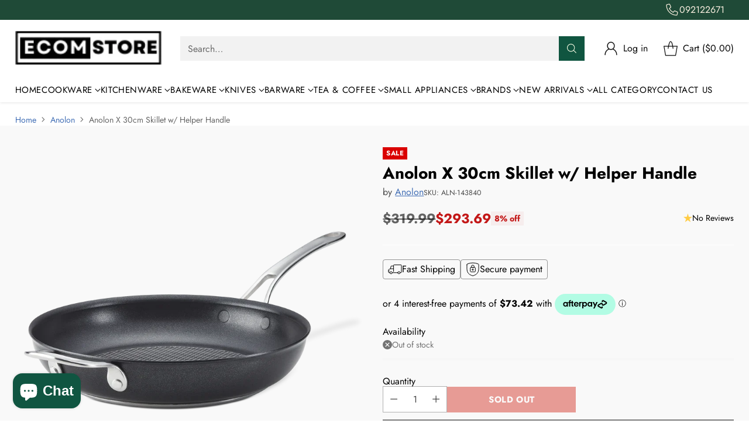

--- FILE ---
content_type: text/html; charset=UTF-8
request_url: https://pre.bossapps.co/api/js/517b21-4.myshopify.com/variants
body_size: 70
content:
{"44171469357303SP":"2525298935","44171469357303":"yes"}

--- FILE ---
content_type: text/css
request_url: https://ecomstore.co.nz/cdn/shop/t/2/assets/theme.css?v=30143441909480283941767333141
body_size: 90044
content:
/** Shopify CDN: Minification failed

Line 1026:60 Expected identifier but found "not("
Line 1031:92 Expected identifier but found "not("
Line 7043:2 Unexpected "}"

**/
:root{
  --media-below-480:(max-width: 479px);
  --media-above-480:(min-width: 480px);
  --media-below-540:(max-width: 539px);
  --media-above-540:(min-width: 540px);
  --media-below-720:(max-width: 719px);
  --media-above-720:(min-width: 720px);
  --media-below-960:(max-width: 959px);
  --media-above-960:(min-width: 960px);
  --media-below-1024:(max-width: 1023px);
  --media-above-1024:(min-width: 1024px);
  --media-below-1200:(max-width: 1199px);
  --media-above-1200:(min-width: 1200px);
  --media-below-1400:(max-width: 1399px);
  --media-above-1400:(min-width: 1400px);
  --media-below-1800:(max-width: 1800px);
  --media-above-1800:(min-width: 1800px);
  --max-width:1800px;
  --max-width-narrow:747px;
  --flyout-mobile-gap:var(--spacing-7);
  --flyout-width:calc(375px + var(--flyout-mobile-gap));
}
@media (min-width: 720px){
:root{
    --flyout-width:400px;
}
  }
:root{

  --spacing-unit:4px;
  --spacing-unit-half:2px;

  --spacing-1:calc(var(--spacing-unit) * 1);
  --spacing-2:calc(var(--spacing-unit) * 2);
  --spacing-3:calc(var(--spacing-unit) * 3);
  --spacing-4:calc(var(--spacing-unit) * 4);
  --spacing-5:calc(var(--spacing-unit) * 5);
  --spacing-6:calc(var(--spacing-unit) * 6);
  --spacing-7:calc(var(--spacing-unit) * 7);
  --spacing-8:calc(var(--spacing-unit) * 8);
  --spacing-9:calc(var(--spacing-unit) * 9);
  --spacing-10:calc(var(--spacing-unit) * 10);
  --spacing-11:calc(var(--spacing-unit) * 11);
  --spacing-12:calc(var(--spacing-unit) * 12);
  --spacing-14:calc(var(--spacing-unit) * 14);
  --spacing-15:calc(var(--spacing-unit) * 15);
  --spacing-16:calc(var(--spacing-unit) * 16);
  --spacing-17:calc(var(--spacing-unit) * 17);
  --spacing-18:calc(var(--spacing-unit) * 18);
  --spacing-20:calc(var(--spacing-unit) * 20);
  --spacing-25:calc(var(--spacing-unit) * 25);
  --spacing-30:calc(var(--spacing-unit) * 30);

  --box-shadow-short:0 1px 1px rgba(0, 0, 0, 0.1), 0 1px 4px rgba(0, 0, 0, 0.15);
  --box-shadow-large:0 1px 2px rgba(0, 0, 0, 0.09), 0 2px 8px rgba(0, 0, 0, 0.15);
  --box-shadow-modal:0 1px 3px 0 rgba(0, 0, 0, 0.15), 0 4px 8px 3px rgba(0, 0, 0, 0.05);
  --box-shadow-drawer-right:-1px 0 3px 0 rgba(0, 0, 0, 0.15), -4px 0 8px 3px rgba(0, 0, 0, 0.05);
  --box-shadow-drawer-left:1px 0 3px 0 rgba(0, 0, 0, 0.15), 4px 0 8px 3px rgba(0, 0, 0, 0.05);
  --box-shadow-disclosure:0 1px 3px 0 rgba(0, 0, 0, 0.15), 0 2px 6px 2px rgba(0, 0, 0, 0.05);
  --box-shadow-dropdowns-and-meganavs:0 1px 3px 0 rgba(0, 0, 0, 0.1), 0 2px 6px 1px rgba(0, 0, 0, 0.05);

  --z-index-bar:300;
  --z-index-header:510;
  --z-index-announcement-bar:515;
  --z-index-drawers:520;
  --z-index-filter-bar-wash:400;
  --z-index-filter-bar:450;
  --z-index-popup:400;
  --z-index-modal-wash:1200;
  --z-index-modal:1300;
  --z-index-theme-editor-offset:2000;
  --z-index-page-transition-overlay:2100;
  --z-index-quick-search:480;
}
@media (min-width: 960px){
:root{
    --z-index-quick-search:520;
}
  }
:root{

  --space-outer:var(--spacing-4);
}
@media (min-width: 720px){
:root{
    --space-outer:var(--spacing-6);
}
  }
@media (min-width: 1200px){
:root{
    --space-outer:var(--spacing-9);
}
  }
@supports (padding: 0 clamp(24px, 2vw, 36px)){
    @media (min-width: 720px){
:root{
      --space-outer:max(24px, min(2vw, 36px));
}
    }
  }
:root{

  --height-input:44px;
  --modal-drawer-close-icon-size:38px;
  --easing:cubic-bezier(0.33, 0, 0, 1);
  --duration-ultra-fast:100ms;
  --duration-fast:300ms;
  --duration-normal:500ms;
  --duration-slow:1200ms;
  --delay-small:33ms;
  --delay-normal:67ms;
  --delay-long:133ms;
}
html{
  background-color:var(--color-background);
}
html:not(.no-js) body.user-is-tabbing :focus{
          outline-color:var(--color-text-link);
        }
html:not(.no-js) body:not(.user-is-tabbing) :focus{
          outline:0;
        }
*,
*::before,
*::after{
  box-sizing:border-box;
}
body{
  margin:0;
  font-family:var(--font-body);
  font-weight:var(--font-body-weight);
  font-style:var(--font-body-style);
  font-size:var(--font-size-body-100);
  line-height:var(--line-height-body);
  color:var(--color-text);
  -webkit-font-smoothing:antialiased;
}
a{
  color:inherit;
  -webkit-text-decoration:none;
  text-decoration:none;
}
h1,
h2,
h3,
h4,
h5,
h6{
  margin:0;
  font-weight:inherit;
}
p{
  margin:0;
}
p{
  margin:0;
}
input:-webkit-autofill::first-line{
  font-size:var(--font-body-base-size);
  font-family:var(--font-body);
}
.theme-editor-scroll-offset{
  position:fixed;
  height:var(--height-header);
  top:0;
  left:0;
  right:0;
  opacity:0;
  z-index:2000;
  z-index:var(--z-index-theme-editor-offset);
  pointer-events:none;
}
@media (min-width: 960px){
.theme-editor-scroll-offset{
    height:var(--header-desktop-sticky-height)
}
  }
body > .page{
  background-color:var(--color-background);
  margin:0 auto;
  width:100%;
  min-height:100vh;

  display:flex;
  flex-direction:column;
}
.page-transition{
  z-index:1000;
  opacity:1;
  background-color:var(--color-background);
  position:fixed;
  top:0;
  right:0;
  bottom:0;
  left:0;
  pointer-events:all;
  transition:opacity 0.3s ease;
}
.no-js .page-transition{
  display:none;
}
.shopify-challenge__container{
  margin:calc(4px * 10) auto !important;
  margin:var(--spacing-10) auto !important;
}
@media (min-width: 960px){
.shopify-challenge__container{
    margin:calc(4px * 25) auto calc((4px * 4) * 2) !important;
    margin:calc(4px * 25) auto calc(calc(4px * 4) * 2) !important;
    margin:var(--spacing-25) auto calc(var(--space-outer) * 2) !important
}
  }
.shopify-challenge__container .shopify-challenge__message{
    margin-bottom:calc(4px * 5);
    margin-bottom:var(--spacing-5);
  }
.shopify-challenge__container .shopify-challenge__button.btn{
    margin-top:calc(4px * 6);
    margin-top:var(--spacing-6);
  }
@media (max-width: 959px){
    .smart-table,
    .smart-table tbody{
      display:block;
      width:100%;
    }

    .smart-table thead{
      display:none;
    }

    .smart-table tr,
    .smart-table th,
    .smart-table td{
      display:block;
      padding:0;
      text-align:left;
      white-space:normal;
    }

    .smart-table tr{
      padding:calc(4px * 5) 0;
      padding:var(--spacing-5) 0;
      margin-top:calc(4px * 5) 0;
      margin-top:var(--spacing-5) 0;
    }

    .smart-table tr + tr{
      border-top:1px solid var(--color-border);
    }

    .smart-table th[data-label]:before,
    .smart-table td[data-label]:before{
      content:attr(data-label) ":\00A0";
      font-weight:bold;
    }

    .smart-table td{
      border:none;
    }

    .smart-table td:empty{
      display:none;
    }

    .smart-table td:first-child{
      margin-bottom:4px;
      margin-bottom:var(--spacing-unit);
    }

    .smart-table td:first-child:before{
      content:"";
    }
  }
#page-transition-overlay{
  z-index:2100;
  z-index:var(--z-index-page-transition-overlay);
  background-color:"#ffffff";
  background-color:var(--color-background, "#ffffff");
  position:fixed;
  top:0;
  right:0;
  bottom:0;
  left:0;
  pointer-events:none;
  transition:opacity 300ms ease, visibility 0ms linear 300ms;
  opacity:0;
  visibility:hidden;
}
.no-js #page-transition-overlay{
    display:none;
  }
#page-transition-overlay.skip-animation{
    transition-duration:0ms, 0ms;
  }
#page-transition-overlay.active{
    opacity:1;
    visibility:visible;
    transition:opacity 300ms ease, visibility 0ms linear 0ms;
  }
.visually-hidden{
  position:absolute !important;
  width:1px !important;
}
.visually-hidden{
  overflow:hidden;
  height:1px;
  margin:-1px;
  padding:0;
  border:0;
  clip:rect(0 0 0 0);
}
.no-js:not(html){
  display:none;
}
.no-js .no-js:not(html){
    display:block;
  }
.no-js .js{
    display:none;
  }
.supports-no-cookies:not(html){
  display:none;
}
html.supports-no-cookies .supports-no-cookies:not(html){
    display:block;
  }
html.supports-no-cookies .supports-cookies{
    display:none;
  }
@media (min-width: 480px){
    .hover .image{
      overflow:hidden;
    }

      .hover .image > *{
        transition:transform 1200ms cubic-bezier(0.33, 0, 0, 1);
        transition:transform var(--duration-slow) var(--easing);
      }
      .hover:hover .image > *{
        transform:scale(1.05);
      }
}
form{
  margin:0;
}
input,
textarea,
select{
  display:inline-block;
  border-radius:0;
  border:1px solid var(--color-border-input);
  position:relative;
  font-size:inherit;
  font-family:inherit;
  font-weight:var(--font-body-weight);
  background-color:var(--color-background-input);
  color:inherit;
  -webkit-appearance:none;
     -moz-appearance:none;
          appearance:none;
  transition:border-color 0.3s ease, box-shadow 0.3s ease;
}
input option, textarea option, select option{
    background-color:var(--color-background);
  }
input:hover,
  input:focus,
  textarea:hover,
  textarea:focus,
  select:hover,
  select:focus{
    border-color:var(--color-text-input);
  }
@media (max-width: 719px){
input,
select,
textarea{
    font-size:16px !important
}
  }
input[type="search"]::-ms-clear{
    display:none;
    width:0;
    height:0;
  }
input[type="search"]::-ms-reveal{
    display:none;
    width:0;
    height:0;
  }
input[type="search"]::-webkit-search-decoration,
  input[type="search"]::-webkit-search-cancel-button,
  input[type="search"]::-webkit-search-results-button,
  input[type="search"]::-webkit-search-results-decoration{
    display:none;
  }
input[type="number"]::-webkit-outer-spin-button,
  input[type="number"]::-webkit-inner-spin-button{
    -webkit-appearance:none;
    margin:0;
  }
input[type="checkbox"]{
    position:relative;
    vertical-align:middle;
    width:0.9em;
    width:var(--font-size-body-75, 0.9em);
    height:0.9em;
    height:var(--font-size-body-75, 0.9em);
    margin:0;
    border:1px solid var(--color-border-input);
    cursor:pointer;
  }
input[type="checkbox"]:before{
      content:"";
      position:absolute;
      top:0;
      right:0;
      bottom:0;
      left:0;
      background-image:url("data:image/svg+xml,%3Csvg viewBox='0 0 24 24' fill='none' xmlns='http://www.w3.org/2000/svg'%3E%3Cpath d='m1.88 11.988 6.21 6.103L22.467 3.83' stroke='currentColor' stroke-width='3.055'/%3E%3C/svg%3E");
      transform:scale(0.75);
      opacity:0;
      transition:opacity 0.3s;
    }
input[type="checkbox"]:checked{
      border-color:var(--color-text-input);
    }
input[type="checkbox"]:checked:before{
        opacity:1;
      }
input[type="checkbox"] + label{
      display:inline-block;
      vertical-align:middle;
      padding-left:calc(4px * 1);
      padding-left:var(--spacing-1);
    }
input[type="number"]::-webkit-outer-spin-button,
  input[type="number"]::-webkit-inner-spin-button{
    -webkit-appearance:none;
    margin:0;
  }
input[type="number"]{
    -moz-appearance:textfield;
  }
.input,
input.spr-form-input,
textarea.spr-form-input{
  width:100%;
  border:1px solid var(--color-border-input);
  color:var(--color-text-input);
}
.input.input--error, input.spr-form-input.input--error, textarea.spr-form-input.input--error{
    border-color:var(--color-text-error);
  }
.input.input--round, input.spr-form-input.input--round, textarea.spr-form-input.input--round{
    border-radius:44px;
    border-radius:var(--height-input);
    padding:0 calc(4px * 5);
    padding:0 var(--spacing-5);
  }
input.input,
select.input,
input.spr-form-input{
  height:44px;
  height:var(--height-input);
  padding:calc(4px * 2) calc(4px * 3);
  padding:var(--spacing-2) var(--spacing-3);
}
input.input.has-errors, select.input.has-errors, input.spr-form-input.has-errors{
    border-color:var(--color-text-error);
  }
textarea.input,
textarea.spr-form-input{
  resize:vertical;
  padding:calc(4px * 3);
  padding:var(--spacing-3);
  font-size:var(--font-size-body-100);
  line-height:var(--line-height-body);
  vertical-align:top;
}
select.input{
  cursor:pointer;
}
.select-wrapper{
  position:relative;
}
.select-wrapper select{
    padding-right:calc(4px * 8);
    padding-right:var(--spacing-8);
  }
.select-wrapper .icon{
    position:absolute;
    right:calc(4px * 3);
    right:var(--spacing-3);
    top:50%;
    width:10px;
    height:10px;
    display:flex;
    color:var(--color-text-input);
    pointer-events:none;
    transform:translateY(-50%);
    transition:color 0.3s ease;
  }
.select-wrapper .icon.hidden{
      display:none;
    }
.select-wrapper select{
    transition:border-color 0.3s ease-in-out;
  }
.select-wrapper select:hover{
    border-color:var(--color-text-input);
  }
.select-wrapper select:hover + .icon{
      color:var(--color-text-input);
    }
.input::-moz-placeholder{
  color:inherit;
  opacity:0.6;
}
.input::placeholder{
  color:inherit;
  opacity:0.6;
}
label{
  display:block;
}
label:not(.visually-hidden) + input.input,
label:not(.visually-hidden) + select.input,
label:not(.visually-hidden) + textarea.input,
input.input + label:not(.visually-hidden){
  margin-top:calc(4px * 2);
  margin-top:var(--spacing-2);
}
.input-control__container{
  display:flex;
  flex-wrap:wrap;
  margin:calc((4px * 2) * -1);
  margin:calc(calc(4px * 2) * -1);
  margin:calc(var(--spacing-2) * -1);
}
.input-control{
  width:100%;
  padding:calc(4px * 2);
  padding:var(--spacing-2);
}
@media (min-width: 480px){
.input-control.input-control--half{
      width:calc(50% - (4px * 2));
      width:calc(50% - calc(4px * 2));
      width:calc(50% - var(--spacing-2));
      width:50%
  }
    }
.rte[data-alignment="center"] ul, .shopify-policy__body[data-alignment="center"] ul{
      display:flex;
      flex-direction:column;
      align-items:flex-start;
      max-width:-moz-max-content;
      max-width:max-content;
      margin:calc(4px * 4) auto;
      margin:var(--spacing-4) auto;
    }
.rte[data-alignment="center"] ul li, .shopify-policy__body[data-alignment="center"] ul li{
        list-style-position:inside;
      }
.rte p,
  .rte li,
  .shopify-policy__body p,
  .shopify-policy__body li{
    font-family:var(--font-body);
    font-weight:var(--font-body-weight);
    font-style:var(--font-body-style);
    line-height:var(--line-height-body);
  }
.rte p,
  .rte ol,
  .rte ul,
  .shopify-policy__body p,
  .shopify-policy__body ol,
  .shopify-policy__body ul{
    margin-top:calc(4px * 4);
    margin-top:var(--spacing-4);
    margin-bottom:calc(4px * 4);
    margin-bottom:var(--spacing-4);
  }
.rte p ol,
    .rte p ul,
    .rte ol ol,
    .rte ol ul,
    .rte ul ol,
    .rte ul ul,
    .shopify-policy__body p ol,
    .shopify-policy__body p ul,
    .shopify-policy__body ol ol,
    .shopify-policy__body ol ul,
    .shopify-policy__body ul ol,
    .shopify-policy__body ul ul{
      margin-top:calc(4px * 4);
      margin-top:var(--spacing-4);
      margin-bottom:calc(4px * 4);
      margin-bottom:var(--spacing-4);
    }
.rte p:first-child, .rte ol:first-child, .rte ul:first-child, .shopify-policy__body p:first-child, .shopify-policy__body ol:first-child, .shopify-policy__body ul:first-child{
      margin-top:0;
    }
.rte p:last-child, .rte ol:last-child, .rte ul:last-child, .shopify-policy__body p:last-child, .shopify-policy__body ol:last-child, .shopify-policy__body ul:last-child{
      margin-bottom:0;
    }
.rte li, .shopify-policy__body li{
    margin-top:calc(4px * 2);
    margin-top:var(--spacing-2);
  }
.rte li:first-child, .shopify-policy__body li:first-child{
      margin-top:0;
    }
.rte iframe,
  .rte video,
  .shopify-policy__body iframe,
  .shopify-policy__body video{
    width:100%;
    display:block;
  }
.rte:not(.non-page-rte) iframe,
    .rte:not(.non-page-rte) video,
    .rte:not(.non-page-rte) img,
    .rte:not(.non-page-rte) blockquote,
    .rte:not(.non-page-rte) table,
    .rte:not(.non-page-rte) div,
    .rte:not(.non-page-rte) .rte__iframe,
    .rte:not(.non-page-rte) .rte__table-wrapper,
    .shopify-policy__body:not(.non-page-rte) iframe,
    .shopify-policy__body:not(.non-page-rte) video,
    .shopify-policy__body:not(.non-page-rte) img,
    .shopify-policy__body:not(.non-page-rte) blockquote,
    .shopify-policy__body:not(.non-page-rte) table,
    .shopify-policy__body:not(.non-page-rte) div,
    .shopify-policy__body:not(.non-page-rte) .rte__iframe,
    .shopify-policy__body:not(.non-page-rte) .rte__table-wrapper{
      margin:calc(4px * 7) 0;
      margin:var(--spacing-7) 0;
    }
.rte div > iframe, .shopify-policy__body div > iframe{
    margin:0;
  }
.rte table, .shopify-policy__body table{
    width:100%;
    border-collapse:collapse;
  }
.rte table:first-child, .shopify-policy__body table:first-child{
      margin-top:0;
    }
.rte table td,
  .rte table th,
  .shopify-policy__body table td,
  .shopify-policy__body table th{
    border:1px solid var(--color-border);
    padding:calc(4px * 2) calc(4px * 4);
    padding:var(--spacing-2) var(--spacing-4);
  }
.rte table th, .shopify-policy__body table th{
    background-color:var(--color-background-meta);
    text-align:left;
    font-weight:inherit;
    background:var(--color-background-meta);
  }
.rte hr, .shopify-policy__body hr{
    background-color:var(--color-border);
    border:none;
    height:1px;
    margin:calc(4px * 8) 0;
    margin:var(--spacing-8) 0;
  }
.rte i,
  .rte em,
  .shopify-policy__body i,
  .shopify-policy__body em{
    font-style:var(--font-body-italic);
  }
.rte h1,
  .rte h2,
  .rte h3,
  .rte h4,
  .rte h5,
  .rte h6,
  .shopify-policy__body h1,
  .shopify-policy__body h2,
  .shopify-policy__body h3,
  .shopify-policy__body h4,
  .shopify-policy__body h5,
  .shopify-policy__body h6{
    margin-top:calc(4px * 8);
    margin-top:var(--spacing-8);
    margin-bottom:calc(4px * 4);
    margin-bottom:var(--spacing-4);
    font-family:var(--font-heading);
    line-height:var(--line-height-heading);
    font-weight:var(--font-heading-weight);
    letter-spacing:0;
    letter-spacing:var(--font-heading-base-letter-spacing, 0);
    text-transform:none;
    text-transform:var(--font-heading-text-transform, none);
    color:var(--color-text);
  }
.rte h1, .shopify-policy__body h1{
    font-size:var(--font-size-heading-1-base);
  }
.rte h2, .shopify-policy__body h2{
    font-size:var(--font-size-heading-2-base);
  }
.rte h3, .shopify-policy__body h3{
    font-size:var(--font-size-heading-3-base);
  }
.rte h4, .shopify-policy__body h4{
    font-size:var(--font-size-heading-4-base);
  }
.rte h5, .shopify-policy__body h5{
    font-size:var(--font-size-heading-5-base);
  }
.rte h6, .shopify-policy__body h6{
    font-size:var(--font-size-heading-6-base);
  }
.rte h5,
  .rte h6,
  .shopify-policy__body h5,
  .shopify-policy__body h6{
  }
.rte a, .shopify-policy__body a{
    color:var(--color-text-link);
    -webkit-text-decoration:underline;
    text-decoration:underline;
    text-underline-offset:0.2em;
    text-decoration-thickness:1px;
    transition:opacity 0.25s;
  }
.rte a:hover, .shopify-policy__body a:hover{
      opacity:0.6;
    }
.rte img, .shopify-policy__body img{
    display:block;
    max-width:100%;
  }
.rte strong,
  .rte b,
  .shopify-policy__body strong,
  .shopify-policy__body b{
    font-weight:var(--font-body-bold-weight);
  }
.rte blockquote, .shopify-policy__body blockquote{
    padding-left:calc(4px * 6);
    padding-left:var(--spacing-6);
    border-left:solid 2px var(--color-accent);
    position:relative;
  }
.rte blockquote::before, .shopify-policy__body blockquote::before{
      content:"“";
      font-size:1.7em;
      position:absolute;
      top:-0.25em;
      left:calc(4px * 1);
      left:var(--spacing-1);
    }
.rte blockquote p, .shopify-policy__body blockquote p{
      margin:0;
    }
.rte .rte__table-wrapper, .shopify-policy__body .rte__table-wrapper{
    overflow-x:auto;
    position:relative;
    margin:calc(4px * 4) 0;
    margin:var(--spacing-4) 0;
  }
.rte .rte__table-wrapper table, .shopify-policy__body .rte__table-wrapper table{
      margin:0;
    }
.rte .rte__iframe iframe, .shopify-policy__body .rte__iframe iframe{
    width:100%;
    aspect-ratio:16/9;
  }
.shopify-section.header__outer-wrapper{
  z-index:510;
  z-index:var(--z-index-header);
  overflow:visible;
  position:relative;
  pointer-events:none;
}
html.sticky-header-enabled .shopify-section.header__outer-wrapper{
    position:sticky;
    top:0;
  }
.header__space{
  width:100%;
  height:calc(0 + 0);
  height:calc(var(--announcement-height, 0) + var(--nav-bar-height, 0));
  position:absolute;
  top:0;
  left:0;
  pointer-events:none;
}
.header{
  --size-icon-touch:38px;
  --size-icon-touch-mobile:41px;
  --quick-search-input-height:40px;
  --navigation-bar-link-padding:10px;
  --drop-shadow-line:0 0 0 1px rgba(0, 0, 0, 0.1);
  --drop-shadow-line-transparent:0 0 0 1px rgba(0, 0, 0, 0);
  --drop-shadow-small-shadow:0 0 5px rgba(0, 0, 0, 0.15);
  --drop-shadow-small-shadow-transparent:0 0 5px rgba(0, 0, 0, 0);

  color:var(--color-text-header);
  -webkit-transform:translate3d(0, 0, 0);
  -webkit-backface-visibility:hidden;
  -webkit-perspective:0;
  pointer-events:none;
}
.header > *{
    pointer-events:all;
  }
.header .header__logo-wrapper .image{
      background-color:transparent;
    }
.header .regular-logo .image__img.lazyloaded, .header .trasparent-logo .image__img.lazyloaded{
      transition:none;
    }
@media (min-width: 960px){
.header.header--navigation-below.header--inline{
      padding-bottom:calc(4px * 3);
      padding-bottom:var(--spacing-3)
  }
    }
.header .header__skip-to-content.btn{
    z-index:1300;
    z-index:var(--z-index-modal);
    visibility:hidden;
    position:absolute;
    top:calc(4px * 10);
    top:var(--spacing-10);
    left:0;
  }
.user-is-tabbing .header .header__skip-to-content.btn{
      visibility:visible;
    }
.header .icon-button__icon .icon{
    width:26px;
    height:26px;
  }
.header.header--has-full-width-search .header__quick-search-bar{
      width:100%;
    }
.header.header--layout-below-logo-left-search-left .header__content-segment{
      flex-grow:1;
    }
.header.header--mobile-layout-logo-left-menu-right{
    --mobile-width-offset:170px;
  }
.header.header--mobile-layout-logo-left-menu-left,
  .header.header--mobile-layout-logo-center-menu-left{
    --mobile-width-offset:160px;
  }
.header.header--mobile-layout-logo-left-menu-left.header--has-mobile-search-bar,
  .header.header--mobile-layout-logo-center-menu-left.header--has-mobile-search-bar,
  .header.header--mobile-layout-logo-left-menu-right.header--has-mobile-search-bar{
    --mobile-width-offset:120px;
  }
.header[data-search-enabled="true"][data-mobile-search-appearance="icon"] .header__content-mobile.header__content--search-bar{
      margin-top:0;
    }
.header[data-search-enabled="true"][data-mobile-search-appearance="icon"] .header__content-mobile.header__content--search-bar .quick-search__trigger-container{
        display:none;
      }
.header[data-drop-shadow="line"] .header__background-container, .header[data-drop-shadow="shadow"] .header__background-container{
      transition:background-color 500ms cubic-bezier(0.33, 0, 0, 1), box-shadow 0s 300ms;
      transition:background-color var(--duration-normal) var(--easing), box-shadow 0s var(--duration-fast);
    }
html:not(.nav-bar-hidden) .header[data-drop-shadow="line"].header--has-nav-bar .header__background-container, html:not(.nav-bar-hidden) .header[data-drop-shadow="shadow"].header--has-nav-bar .header__background-container{
          transition:background-color 500ms cubic-bezier(0.33, 0, 0, 1), box-shadow 0s 0s;
          transition:background-color var(--duration-normal) var(--easing), box-shadow 0s 0s;
        }
.header[data-drop-shadow="line"] .header__nav-bar,
    .header[data-drop-shadow="line"] .header__background-container{
      box-shadow:var(--drop-shadow-line);
    }
@media (min-width: 960px){
html:not(.nav-bar-hidden) .header[data-drop-shadow="line"].header--has-nav-bar .header__background-container{
            box-shadow:var(--drop-shadow-line-transparent)
        }
          }
html.nav-bar-hidden .header[data-drop-shadow="line"].header--has-nav-bar .header__nav-bar{
          box-shadow:var(--drop-shadow-line-transparent);
        }
.header[data-drop-shadow="shadow"] .header__nav-bar,
    .header[data-drop-shadow="shadow"] .header__background-container{
      box-shadow:var(--drop-shadow-small-shadow);
    }
@media (min-width: 960px){
html:not(.nav-bar-hidden) .header[data-drop-shadow="shadow"].header--has-nav-bar .header__background-container{
            box-shadow:var(--drop-shadow-small-shadow-transparent)
        }
          }
html.nav-bar-hidden .header[data-drop-shadow="shadow"].header--has-nav-bar .header__nav-bar{
          box-shadow:var(--drop-shadow-small-shadow-transparent);
        }
.header__background-container{
  background-color:var(--color-background-header);
  transition:background-color 500ms cubic-bezier(0.33, 0, 0, 1);
  transition:background-color var(--duration-normal) var(--easing);
}
.header__inner-wrapper,
.header__nav-bar-inner{
  max-width:calc(1800px + (calc(4px * 4) * 2));
  max-width:calc(var(--max-width) + (var(--space-outer) * 2));
  max-width:calc(1800px + calc(calc(4px * 4) * 2));
  max-width:calc(var(--max-width) + calc(var(--space-outer) * 2));
  padding:0 calc(4px * 4) 0;
  padding:var(--section-style-spacing-top, 0) var(--space-outer) var(--section-style-spacing-bottom, 0);
  margin-right:auto;
  margin-left:auto;
}
@media (max-width: 959px){
.header__inner-wrapper{
    height:var(--auto-height-header);
    height:var(--initial-height-header)
}
  }
.header__inner{
  padding-top:calc(4px * 1);
  padding-top:var(--spacing-1);
  padding-bottom:calc(4px * 1);
  padding-bottom:var(--spacing-1);
}
@media (min-width: 960px){
.header__inner{
    padding-top:calc(4px * 4);
    padding-top:var(--spacing-4);
    padding-bottom:calc(4px * 4);
    padding-bottom:var(--spacing-4);
    transition:color 500ms cubic-bezier(0.33, 0, 0, 1);
    transition:color var(--duration-normal) var(--easing)
}
  }
@media (max-width: 959px){
.header--has-mobile-search-bar .header__inner{
      padding-bottom:calc(4px * 3);
      padding-bottom:var(--spacing-3)
  }
    }
.header__content{
  display:flex;
  justify-content:space-between;
  align-items:center;
}
.header__content.three-segment{
    display:grid;
    grid-template-columns:1fr auto 1fr;
  }
.header__content.three-segment-alt{
    display:grid;
    grid-template-columns:auto 1fr auto;
  }
.header__content.three-segment-search-center{
    grid-template-columns:1fr minmax(auto, 600px) 1fr;
  }
.header__content.logo-only{
    justify-content:center;
  }
@media (max-width: 959px){
.header__content.header__content-desktop{
      display:none
  }
    }
[data-navigation-position="below"] .header__content.header__content-desktop{
      position:relative;
    }
.header__content.header__content-mobile{
    transition:color 500ms cubic-bezier(0.33, 0, 0, 1);
    transition:color var(--duration-normal) var(--easing);
  }
@media (min-width: 960px){
.header__content.header__content-mobile{
      display:none
  }
    }
.header__content.header__content-mobile .header.header--mobile-layout-logo-left-menu-right .header__icon-menu{
          margin-right:-10px;
        }
.header__content.header__content-mobile .header.header--mobile-layout-logo-left-menu-right .header__icon-menu{
          margin-right:-10px;
        }
.header__content.header__content-mobile .header__content-segment{
      display:flex;
    }
.header__content.header__content-mobile .header__content-segment.right > *:last-child{
          margin-right:-8px;
        }
.header__content.header__content-mobile .header__content-segment.right > *:last-child.header__icon-touch--cart{
          margin-right:-4px;
        }
.header__content.header__content-mobile .header__icon-touch + .header__icon-touch{
      margin-left:-2px;
    }
.header__content.header__content-mobile .header__icon-touch.header__icon-touch--cart:not([data-cart-count="0"])
      + .header__icon-touch{
      margin-left:8px;
    }
.header__content.header__content-mobile .header__icon-touch + .header__logo{
      margin-left:4px;
    }
.header__content.header__content-mobile .icon-button__icon::before{
      transform:scale(0.95);
    }
.header__content.header__content-mobile + .header__content-mobile.header__content--search-bar{
      margin-top:calc(4px * 1);
      margin-top:var(--spacing-1);
    }
.header__content-segment{
  display:flex;
  align-items:center;
}
@media (min-width: 960px){
.header__content-segment > *:not(.header__quick-search-bar).not(.header__logo){
      transition:opacity 300ms;
      transition:opacity var(--duration-fast)
  }
    }
[data-quick-search-open="true"] .header__content-segment > *:not(.header__quick-search-bar).not(.header__logo){
      opacity:0;
      pointer-events:none;
    }
@media (max-width: 959px){
.header__content-segment{
    flex-shrink:1
}
  }
@media (min-width: 960px){
.header__content-segment{
    margin-right:calc(4px * 4);
    margin-right:var(--spacing-4);
    margin-left:calc(4px * 4);
    margin-left:var(--spacing-4)
}
  }
.header__content-segment.header__content-segment-search{
    z-index:1;
  }
@media (min-width: 960px){
.header__content-segment > *:not(.header__quick-search-bar):not(.header__logo){
      transition:opacity 300ms;
      transition:opacity var(--duration-fast)
  }
    }
[data-quick-search-open="true"] .header__content-segment > *:not(.header__quick-search-bar):not(.header__logo){
      opacity:0;
      pointer-events:none;
    }
@media (min-width: 960px){
.header__content-segment.left{
      margin-left:0
  }
    }
@media (max-width: 959px){
.header__content-segment.left .header__icon-touch:first-child{
        margin-left:-10px
    }
      }
.header__content-segment.left .header__logo + .header__quick-search-bar,
    .header__content-segment.left .header__logo + .header__links{
      margin-left:calc(4px * 10);
      margin-left:var(--spacing-10);
    }
.header__content-segment.right{
    justify-content:flex-end;
  }
@media (min-width: 960px){
.header__content-segment.right{
      margin-right:0
  }
    }
.header__content-segment.right > *:last-child.header__icon-touch--cart{
      margin-right:-8px;
    }
@media (min-width: 960px){
.header__content-segment.right .header__links + .header__quick-search-bar,
    .header__content-segment.right .header__links + .header__account-button-wrapper,
    .header__content-segment.right .header__links + .header__icon-with-label-touch,
    .header__content-segment.right .header__icon-touch + .header__account-button-wrapper,
    .header__content-segment.right .header__icon-touch + .header__icon-with-label-touch,
    .header__content-segment.right .header__quick-search-bar + .header__account-button-wrapper{
        margin-left:calc(4px * 10);
        margin-left:var(--spacing-10)
    }
      }
@media (min-width: 960px){
.header__content-segment.right .header__links + .header__icon-touch,
    .header__content-segment.right .header__quick-search-bar + .header__icon-touch,
    .header__content-segment.right .header__quick-search-bar + .header__icon-with-label-touch{
        margin-left:calc(4px * 7);
        margin-left:var(--spacing-7)
    }
      }
@media (min-width: 960px){
.header__content-segment.right .header__account-button-wrapper + .header__icon-with-label-touch,
    .header__content-segment.right .header__icon-with-label-touch + .header__icon-with-label-touch{
        margin-left:calc(4px * 5);
        margin-left:var(--spacing-5)
    }
      }
@media (min-width: 960px){
.header__content-segment.right .header__account-button-wrapper + .header__icon-touch,
    .header__content-segment.right .header__icon-touch + .header__icon-touch{
        margin-left:calc(4px * 3);
        margin-left:var(--spacing-3)
    }
      }
.header__logo{
  display:flex;
  align-self:center;
  align-items:center;
  transition:visibility 0s cubic-bezier(0.33, 0, 0, 1), opacity 300ms cubic-bezier(0.33, 0, 0, 1);
  transition:visibility 0s var(--easing), opacity var(--duration-fast) var(--easing);
}
.header__logo .transparent-logo{
    position:absolute;
    top:0;
    right:0;
    bottom:0;
    left:0;
    visibility:hidden;
    opacity:0;
  }
.header__logo .transparent-logo .image__img{
      position:absolute;
      top:0;
      right:0;
      bottom:0;
      left:0;
      height:100%;
      -o-object-fit:cover;
         object-fit:cover;
    }
@media (min-width: 960px){
    .header--center .header__logo,
    .header--icon:not(.header--left) .header__logo{
      padding:0 calc(4px * 6);
      padding:0 calc(var(--spacing-unit) * 6);
    }

    .header--left .header__logo{
      padding-right:calc(4px * 6);
      padding-right:calc(var(--spacing-unit) * 6);
    }
  }
.header--has-logo .header__logo .header__logo-text{
      display:none;
    }
.header__logo-text{
  font-size:var(--logo-font-size);
  text-transform:none;
  text-transform:var(--logo-text-transform, none);
  letter-spacing:var(--logo-letter-spacing);
  font-family:var(--font-logo);
  font-weight:var(--font-logo-weight);
  font-style:var(--font-logo-style);
  white-space:nowrap;
  overflow:hidden;
  text-overflow:ellipsis;
  display:block;
}
@media (max-width: 959px){
.header__logo-text{
    max-width:calc(100vw - var(--mobile-width-offset))
}
  }
.header__links{
  display:flex;
  justify-content:center;
  height:100%;
}
@media (max-width: 959px){
.header__links{
    display:none
}
  }
.header__links > ul > li > [data-link]{
    line-height:var(--line-height-body);
    position:relative;
    -webkit-text-decoration:none;
    text-decoration:none;
  }
.header__links > ul > li > [data-link] .link-hover{
    position:relative;
    pointer-events:none;
  }
.header__links > ul > li > [data-link] .link-hover::before{
      content:"";
      position:absolute;
      left:0;
      top:calc(100% + (4px * 2) - 2px);
      top:calc(100% + calc(4px * 2) - 2px);
      top:calc(100% + var(--spacing-2) - 2px);
      width:100%;
      height:2px;
      background:currentColor;
      pointer-events:none;
      transform-origin:100% 50%;
      transform:scale3d(0, 1, 1);
      transition:transform 300ms cubic-bezier(0.33, 0, 0, 1);
      transition:transform var(--duration-fast) var(--easing);
    }
.header__links > ul > li > [data-link]:hover .link-hover::before,
  .header__links > ul > li > [data-link][aria-expanded="true"] .link-hover::before{
    transform-origin:0% 50%;
    transform:scale3d(1, 1, 1);
  }
.header__links > ul > li > [data-link]:hover,
    .header__links > ul > li > [data-link]:focus{
      -webkit-text-decoration:none;
      text-decoration:none;
    }
.header__links .navigation__links-list{
    justify-content:center;
  }
.header--nav-align-left .header__links{
    justify-content:flex-start;
  }
.header--nav-align-left .header__links .navigation__links-list{
      justify-content:flex-start;
    }
.header--nav-align-right .header__links{
    justify-content:flex-end;
  }
.header--nav-align-right .header__links .navigation__links-list{
      justify-content:flex-end;
    }
.header__icon-touch{
  position:relative;
  display:flex;
  align-items:center;
  align-self:center;
  justify-content:space-around;
  width:var(--size-icon-touch);
  height:var(--size-icon-touch);
  margin:1px;
}
@media (max-width: 959px){
    .header__icon-touch,
    .header__icon-touch .icon-button,
    .header__icon-touch .icon-button__icon{
      width:var(--size-icon-touch-mobile);
      height:var(--size-icon-touch-mobile);
    }
  }
.header__icon-touch .icon-button{
    --color:var(--color-text-header);
  }
.header__icon-touch.active .icon-button__icon:before{
      opacity:0.1;
      transform:scale(1);
    }
@media (max-width: 959px){
.header__icon-touch.header__icon-touch--account{
      display:none
  }
    }
.header__icon-touch.header__menu-icon--nav-bar.header__icon-menu.header__icon-touch{
    visibility:hidden;
    opacity:0;
    margin-left:-58px;
    margin-right:calc(4px * 5);
    margin-right:var(--spacing-5);
    transition:margin 300ms cubic-bezier(0.33, 0, 0, 1), visibility 0s 300ms cubic-bezier(0.33, 0, 0, 1), opacity 300ms cubic-bezier(0.33, 0, 0, 1);
    transition:margin var(--duration-fast) var(--easing), visibility 0s var(--duration-fast) var(--easing), opacity var(--duration-fast) var(--easing);
  }
.nav-bar-toggle-visible .header__icon-touch.header__menu-icon--nav-bar.header__icon-menu.header__icon-touch{
      visibility:visible;
      opacity:1;
      transition:margin 300ms cubic-bezier(0.33, 0, 0, 1), visibility 0s 0s cubic-bezier(0.33, 0, 0, 1), opacity 500ms cubic-bezier(0.33, 0, 0, 1);
      transition:margin var(--duration-fast) var(--easing), visibility 0s 0s var(--easing), opacity var(--duration-normal) var(--easing);
      margin-left:-9px;
    }
body[data-quick-search-open="true"] .header__icon-touch.header__menu-icon--nav-bar.header__icon-menu.header__icon-touch{
      visibility:hidden;
      opacity:0;
    }
.header__icon-touch.header__menu-icon--nav-bar.header__icon-menu.header__icon-touch[aria-expanded="true"] .icon-button__icon::before{
        opacity:0.1;
        transform:scale(1);
      }
.header__icon-touch.header__icon-touch--search{
    position:relative;
  }
.header__icon-touch.header__icon-touch--search .icon-button-header-search,
    .header__icon-touch.header__icon-touch--search .icon-button-header-menu-close{
      position:absolute;
      top:0;
      left:0;
      width:100%;
      height:100%;
      transition:opacity 100ms cubic-bezier(0.33, 0, 0, 1), transform 100ms cubic-bezier(0.33, 0, 0, 1);
      transition:opacity var(--duration-ultra-fast) var(--easing), transform var(--duration-ultra-fast) var(--easing);
    }
.header__icon-touch.header__icon-touch--search .icon-button-header-search{
      transition-delay:calc(100ms / 2);
      transition-delay:calc(var(--duration-ultra-fast) / 2);
    }
.header__icon-touch.header__icon-touch--search .icon-button-header-menu-close{
      opacity:0;
      transform:scale(0.8);
    }
.header__icon-touch.header__icon-touch--search[aria-expanded="true"] .icon-button-header-search{
        opacity:0;
        transform:scale(0.8);
        transition-delay:0s;
      }
.header__icon-touch.header__icon-touch--search[aria-expanded="true"] .icon-button-header-menu-close{
        opacity:1;
        transform:scale(1);
        transition-delay:calc(100ms / 2);
        transition-delay:calc(var(--duration-ultra-fast) / 2);
      }
.header__icon-with-label-touch{
  position:relative;
  height:38px;
  transition:transform 0.25s;
}
.header__icon-with-label-touch:before{
    content:"";
    background-color:var(--color-text-header);
    opacity:0;
    border-radius:calc(1em + 4px);
    height:100%;
    width:calc(100% + (4px * 6));
    width:calc(100% + calc(4px * 6));
    width:calc(100% + var(--spacing-6));
    margin-left:calc((4px * 3) * -1);
    margin-left:calc(calc(4px * 3) * -1);
    margin-left:calc(var(--spacing-3) * -1);
    position:absolute;
    z-index:2;
    transform:scale(0.7);
    transition:opacity 0.2s, transform 0.2s ease-in-out;
  }
.header__icon-with-label-touch:hover:before, .header__icon-with-label-touch:active:before, .header__icon-with-label-touch.active:before{
      opacity:0.1;
      transform:scale(1);
    }
.header__icon-with-label-touch:active:before{
      transform:scale(0.95);
    }
.header__icon-with-label-touch.header__icon-with-label-touch--cart:before{
      width:calc(100% + (4px * 4));
      width:calc(100% + calc(4px * 4));
      width:calc(100% + var(--spacing-4));
      margin-left:calc((4px * 1) * -1);
      margin-left:calc(calc(4px * 1) * -1);
      margin-left:calc(var(--spacing-1) * -1);
    }
.header__icon-with-label-touch,
.header__icon-with-label-touch-label,
.header__icon-with-label-touch-icon{
  display:flex;
  align-items:center;
}
.header__icon-with-label-touch-label{
  margin-left:calc(4px * 2);
  margin-left:var(--spacing-2);
  white-space:nowrap;
}
.header__icon-with-label-touch--cart .header__icon-with-label-touch-label{
    margin-left:calc(4px * 2);
    margin-left:var(--spacing-2);
  }
.header__icon-with-label-touch--cart .header__icon-with-label-touch-label[data-cart-count="0"]{
      margin-left:2px;
      margin-left:var(--spacing-unit-half);
    }
.header__icon-with-label-touch-icon{
  position:relative;
}
.header__icon-with-label-touch-icon .icon-button__icon:before{
    display:none;
  }
.header__cart-link{
  position:relative;
}
.header__cart-link-count{
  background-color:var(--color-background-cart-dot);
  color:var(--color-text-cart-dot);
  border-radius:9px;
  min-width:18px;
  height:18px;
  padding:0 0.25em;
  line-height:18px;
  text-align:center;
  position:absolute;
  pointer-events:none;
  top:4px;
  right:-5px;
  font-size:var(--font-size-body-25);
  z-index:2;
  transition:box-shadow 500ms cubic-bezier(0.33, 0, 0, 1), opacity 300ms cubic-bezier(0.33, 0, 0, 1);
  transition:box-shadow var(--duration-normal) var(--easing), opacity var(--duration-fast) var(--easing);
  opacity:1;
}
@media (min-width: 960px){
.header__cart-link-count{
    right:-4px;
    top:1px
}
  }
.header__logo-wrapper{
  position:relative;
}
.header__logo-link{
  text-align:center;
  line-height:normal;
}
@media (max-width: 959px){
.header__logo-link{
    display:flex;
    align-items:center;
    padding-top:calc(4px * 2);
    padding-top:var(--spacing-2);
    padding-bottom:calc(4px * 2);
    padding-bottom:var(--spacing-2)
}
  }
.header--has-logo .header__logo-link{
  width:var(--logo-width);
  max-width:40vw;
}
@media (max-width: 959px){
.header--has-logo .header__logo-link{
    width:auto;
    max-width:var(--mobile-logo-width)
}
  }
@media (min-width: 960px){
.header--has-logo .header__logo-link{
    width:var(--logo-width)
}
  }
.header--has-logo .header__logo-link .image{
    width:100%;
    height:100%;
  }
.header__account-button-wrapper{
  position:relative;
}
.header__account-quick-view{
  --color-text-link:var(--color-links-popups-drawers);
  --color-background-input:var(--color-background-input-popups-drawers);
  --color-text-input:var(--color-text-input-popups-drawers);
  --color-border-input:var(--color-border-input-popups-drawers);

  position:absolute;
  top:100%;
  right:0;
  margin-top:calc((4px * 1) * -1);
  margin-top:calc(calc(4px * 1) * -1);
  margin-top:calc(var(--spacing-1) * -1);
  margin-right:calc((4px * 5) / 2 * -1);
  margin-right:calc(calc(4px * 5) / 2 * -1);
  margin-right:calc(var(--spacing-5) / 2 * -1);
  padding:calc(4px * 3);
  padding:var(--spacing-3);
  overflow:hidden;
  transition:padding-top 0s 500ms cubic-bezier(0.33, 0, 0, 1), margin-top 0s 500ms cubic-bezier(0.33, 0, 0, 1);
  transition:padding-top 0s var(--duration-normal) var(--easing), margin-top 0s var(--duration-normal) var(--easing);
  z-index:2;
}
.header__account-quick-view:not(.active){
    margin-top:calc(4px * 2);
    margin-top:var(--spacing-2);
    padding-top:0;
    pointer-events:none;
    transition:padding-top 0s 0s cubic-bezier(0.33, 0, 0, 1), margin-top 0s 0s cubic-bezier(0.33, 0, 0, 1);
    transition:padding-top 0s 0s var(--easing), margin-top 0s 0s var(--easing);
  }
.header__account-quick-view:not(.active) .header__account-quick-view-inner{
      transform:translateY(-100%);
      visibility:hidden;
      transition:transform 500ms cubic-bezier(0.33, 0, 0, 1), visibility 500ms 0s cubic-bezier(0.33, 0, 0, 1);
      transition:transform var(--duration-normal) var(--easing), visibility var(--duration-normal) 0s var(--easing);
    }
.has-label .header__account-quick-view{
    margin-right:calc((4px * 5) * -1);
    margin-right:calc(calc(4px * 5) * -1);
    margin-right:calc(var(--spacing-5) * -1);
  }
.header__account-quick-view-inner{
  background-color:var(--color-background-popups-drawers);
  color:var(--color-text-popups-drawers);
  width:350px;
  padding:calc(4px * 4);
  padding:var(--spacing-4);
  box-shadow:0 1px 3px 0 rgba(0, 0, 0, 0.15), 0 4px 8px 3px rgba(0, 0, 0, 0.05);
  box-shadow:var(--box-shadow-modal);
  transform:translateY(0);
  transition:transform 500ms cubic-bezier(0.33, 0, 0, 1), visibility 500ms 0s cubic-bezier(0.33, 0, 0, 1);
  transition:transform var(--duration-normal) var(--easing), visibility var(--duration-normal) 0s var(--easing);
  visibility:visible;
}
body.header-transparent #main{
    margin-top:calc(var(--height-header) * -1);
  }
@media (max-width: 959px){
body[data-quick-search-open="true"] .header{
      position:fixed;
      top:0;
      right:0;
      bottom:auto;
      bottom:initial;
      left:0
  }
    }
body[data-quick-search-open="true"] .header__logo{
    visibility:hidden;
    opacity:0;
    transition:visibility 0s 300ms cubic-bezier(0.33, 0, 0, 1), opacity 300ms cubic-bezier(0.33, 0, 0, 1);
    transition:visibility 0s var(--duration-fast) var(--easing), opacity var(--duration-fast) var(--easing);
  }
@media (max-width: 959px){
body[data-quick-search-open="true"] .header__inner-wrapper{
      height:calc(var(--quick-search-input-height) + (4px * 6));
      height:calc(var(--quick-search-input-height) + calc(4px * 6));
      height:calc(var(--quick-search-input-height) + var(--spacing-6))
  }
    }
@media (max-width: 959px){
body[data-quick-search-open="true"] .announcement-bar{
      height:0
  }
    }
.header__nav-bar{
  z-index:-1;
  position:relative;
  visibility:visible;
  transition:transform 300ms cubic-bezier(0.33, 0, 0, 1), visibility 0s 0s cubic-bezier(0.33, 0, 0, 1), background-color 500ms 0s cubic-bezier(0.33, 0, 0, 1), color 500ms cubic-bezier(0.33, 0, 0, 1);
  transition:transform var(--duration-fast) var(--easing), visibility 0s 0s var(--easing), background-color var(--duration-normal) 0s var(--easing), color var(--duration-normal) var(--easing);
  background-color:var(--color-background-main-menu);
  color:var(--color-text-main-menu);
}
.nav-bar-hidden .header__nav-bar{
    visibility:hidden;
    transform:translateY(calc(var(--nav-bar-height) * -1));
    transition:transform cubic-bezier(0.33, 0, 0, 1) 300ms, visibility 0s cubic-bezier(0.33, 0, 0, 1) 300ms, background-color 500ms 300ms cubic-bezier(0.33, 0, 0, 1), box-shadow 0s 300ms cubic-bezier(0.33, 0, 0, 1);
    transition:transform var(--easing) var(--duration-fast), visibility 0s var(--easing) var(--duration-fast), background-color var(--duration-normal) var(--duration-fast) var(--easing), box-shadow 0s var(--duration-fast) var(--easing);
  }
.nav-bar-hidden .header__nav-bar .header__nav-bar-inner{
      opacity:0;
    }
.header__nav-bar.header__nav-bar--align-left .header__links{
      justify-content:flex-start;
    }
.header__nav-bar.header__nav-bar--align-left .header__links .navigation__links-list{
        justify-content:flex-start;
      }
.header__nav-bar .navigation__links-list > li{
    padding:var(--navigation-bar-link-padding) 0;
  }
.header__nav-bar .navigation__submenu[data-depth="1"]{
    margin-top:var(--navigation-bar-link-padding);
  }
.header__nav-bar .header__links > ul > li > [data-link]{
      position:relative;
      -webkit-text-decoration:none;
      text-decoration:none;
    }
.header__nav-bar .header__links > ul > li > [data-link] .link-hover{
    position:relative;
    pointer-events:none;
  }
.header__nav-bar .header__links > ul > li > [data-link] .link-hover::before{
      content:"";
      position:absolute;
      left:0;
      top:calc(100% + 10px - 2px);
      width:100%;
      height:2px;
      background:currentColor;
      pointer-events:none;
      transform-origin:100% 50%;
      transform:scale3d(0, 1, 1);
      transition:transform 300ms cubic-bezier(0.33, 0, 0, 1);
      transition:transform var(--duration-fast) var(--easing);
    }
.header__nav-bar .header__links > ul > li > [data-link]:hover .link-hover::before,
  .header__nav-bar .header__links > ul > li > [data-link][aria-expanded="true"] .link-hover::before{
    transform-origin:0% 50%;
    transform:scale3d(1, 1, 1);
  }
html:not(.no-js) body:not([mobile-menu-open="true"]):not([data-quick-search-open="true"])
    header.header--transparent:not(.is-sticky):not(:hover):not(
      :focus-within
    ):not(.dropdown-active) .header__background-container{
      background-color:transparent;
    }
html:not(.no-js) body:not([mobile-menu-open="true"]):not([data-quick-search-open="true"])
    header.header--transparent:not(.is-sticky):not(:hover):not(
      :focus-within
    ):not(.dropdown-active)[data-drop-shadow="line"] .header__nav-bar,
      html:not(.no-js) body:not([mobile-menu-open="true"]):not([data-quick-search-open="true"])
    header.header--transparent:not(.is-sticky):not(:hover):not(
      :focus-within
    ):not(.dropdown-active)[data-drop-shadow="line"] .header__background-container{
        box-shadow:var(--drop-shadow-line-transparent);
      }
html:not(.no-js) body:not([mobile-menu-open="true"]):not([data-quick-search-open="true"])
    header.header--transparent:not(.is-sticky):not(:hover):not(
      :focus-within
    ):not(.dropdown-active)[data-drop-shadow="shadow"] .header__nav-bar,
      html:not(.no-js) body:not([mobile-menu-open="true"]):not([data-quick-search-open="true"])
    header.header--transparent:not(.is-sticky):not(:hover):not(
      :focus-within
    ):not(.dropdown-active)[data-drop-shadow="shadow"] .header__background-container{
        box-shadow:var(--drop-shadow-small-shadow-transparent);
      }
html:not(.no-js) body:not([mobile-menu-open="true"]):not([data-quick-search-open="true"])
    header.header--transparent:not(.is-sticky):not(:hover):not(
      :focus-within
    ):not(.dropdown-active) .header__nav-bar{
      background-color:transparent;
      color:var(--color-text-transparent);
    }
html:not(.no-js) body:not([mobile-menu-open="true"]):not([data-quick-search-open="true"])
    header.header--transparent:not(.is-sticky):not(:hover):not(
      :focus-within
    ):not(.dropdown-active).header--transparent-is-tinted{
      background:linear-gradient(
        180deg,
        rgba(0, 0, 0, 0.8) 0%,
        rgba(0, 0, 0, 0) 100%
      );
    }
html:not(.no-js) body:not([mobile-menu-open="true"]):not([data-quick-search-open="true"])
    header.header--transparent:not(.is-sticky):not(:hover):not(
      :focus-within
    ):not(.dropdown-active).header--has-transparent-logo .header__logo-link.header--has-logo{
        width:var(--logo-width);
      }
@media (min-width: 960px){
html:not(.no-js) body:not([mobile-menu-open="true"]):not([data-quick-search-open="true"])
    header.header--transparent:not(.is-sticky):not(:hover):not(
      :focus-within
    ):not(.dropdown-active).header--has-transparent-logo .header__logo-link.header--has-logo{
          width:500px;
          max-width:var(--logo-width)
      }
        }
html:not(.no-js) body:not([mobile-menu-open="true"]):not([data-quick-search-open="true"])
    header.header--transparent:not(.is-sticky):not(:hover):not(
      :focus-within
    ):not(.dropdown-active).header--has-transparent-logo .transparent-logo{
        visibility:visible;
        opacity:1;
        transition:0s 0s visibility, 300ms 0s opacity;
        transition:0s 0s visibility, var(--duration-fast) 0s opacity;
      }
html:not(.no-js) body:not([mobile-menu-open="true"]):not([data-quick-search-open="true"])
    header.header--transparent:not(.is-sticky):not(:hover):not(
      :focus-within
    ):not(.dropdown-active).header--has-transparent-logo .header__logo-text{
        display:none;
      }
html:not(.no-js) body:not([mobile-menu-open="true"]):not([data-quick-search-open="true"])
    header.header--transparent:not(.is-sticky):not(:hover):not(
      :focus-within
    ):not(.dropdown-active) .header__inner{
      color:var(--color-text-transparent);
    }
html:not(.no-js) body:not([mobile-menu-open="true"]):not([data-quick-search-open="true"])
    header.header--transparent:not(.is-sticky):not(:hover):not(
      :focus-within
    ):not(.dropdown-active) .header__inner .header__logo-link.header--has-logo{
        width:var(--logo-width);
        max-width:40vw;
      }
@media (min-width: 960px){
html:not(.no-js) body:not([mobile-menu-open="true"]):not([data-quick-search-open="true"])
    header.header--transparent:not(.is-sticky):not(:hover):not(
      :focus-within
    ):not(.dropdown-active) .header__inner .header__logo-link.header--has-logo{
          width:500px;
          max-width:var(--logo-width)
      }
        }
html:not(.no-js) body:not([mobile-menu-open="true"]):not([data-quick-search-open="true"])
    header.header--transparent:not(.is-sticky):not(:hover):not(
      :focus-within
    ):not(.dropdown-active) .icon-button{
      --color:var(--color-text-transparent);
    }
html:not(.no-js) body:not([mobile-menu-open="true"]):not([data-quick-search-open="true"])
    header.header--transparent:not(.is-sticky):not(:hover):not(
      :focus-within
    ):not(.dropdown-active) .icon-button .icon-button__icon .icon{
        transition:color 500ms cubic-bezier(0.33, 0, 0, 1);
        transition:color var(--duration-normal) var(--easing);
      }
html:not(.no-js) body:not([mobile-menu-open="true"]):not([data-quick-search-open="true"])
    header.header--transparent:not(.is-sticky):not(:hover):not(
      :focus-within
    ):not(.dropdown-active) .navigation__links-list a,
      html:not(.no-js) body:not([mobile-menu-open="true"]):not([data-quick-search-open="true"])
    header.header--transparent:not(.is-sticky):not(:hover):not(
      :focus-within
    ):not(.dropdown-active) .navigation__links-list button{
        color:inherit;
      }
html:not(.no-js) body:not([mobile-menu-open="true"]):not([data-quick-search-open="true"])
    header.header--transparent:not(.is-sticky):not(:hover):not(
      :focus-within
    ):not(.dropdown-active) .navigation__links-list a.featured-link, html:not(.no-js) body:not([mobile-menu-open="true"]):not([data-quick-search-open="true"])
    header.header--transparent:not(.is-sticky):not(:hover):not(
      :focus-within
    ):not(.dropdown-active) .navigation__links-list button.featured-link{
          color:var(--color-text-featured-link);
        }
html:not(.no-js) body:not([mobile-menu-open="true"]):not([data-quick-search-open="true"])
    header.header--transparent:not(.is-sticky):not(:hover):not(
      :focus-within
    ):not(.dropdown-active) .quick-search__bar-inner{
      border:1px solid var(--color-background-input);
    }
.no-js-menu{
  display:none;
}
.no-js .header .header__logo-wrapper{
    text-align:left;
  }
.no-js .header__links .navigation__links-list{
      display:none;
    }
.no-js .header__nav{
    display:none;
  }
.no-js .header__icon-menu .icon{
      display:none;
    }
.no-js .no-js-menu{
    line-height:var(--line-height-body);
    display:block;
    width:80%;
  }
.no-js .no-js-menu .navigation__links-list{
      display:none;
    }
.no-js .no-js-menu a:hover{
      -webkit-text-decoration:underline;
      text-decoration:underline;
      text-underline-offset:0.2em;
      text-decoration-thickness:1px;
    }
.no-js .no-js-menu ul{
      margin:0;
      padding:0;
      width:100%;
    }
.no-js .no-js-menu li{
      display:inline-block;
      margin-right:calc(4px * 5);
      margin-right:var(--spacing-5);
    }
.header-overlay{
  visibility:hidden;
  transition:visibility 0s 500ms cubic-bezier(0.33, 0, 0, 1);
  transition:visibility 0s var(--duration-normal) var(--easing);
}
.header-overlay.is-active{
    visibility:visible;
    transition:visibility 0s;
  }
.header-overlay__inner{
  z-index:calc(510 - 1);
  z-index:calc(var(--z-index-header) - 1);
  position:fixed;
  top:0;
  right:0;
  bottom:0;
  left:0;
  opacity:0;
  background-color:var(--color-overlay);
  transition:opacity 500ms cubic-bezier(0.33, 0, 0, 1);
  transition:opacity var(--duration-normal) var(--easing);
}
.header-overlay__inner.is-visible{
    opacity:1;
  }
.header__quick-search-bar{
  width:100%;
}
@media (min-width: 960px){
.header__quick-search-bar{
    width:auto
}

    .three-segment-alt .header__quick-search-bar,
    .three-segment-search-center .header__quick-search-bar{
      width:100%;
    }

    .header--layout-below-logo-left-search-left .header__quick-search-bar{
      flex-basis:500px;
    }

    .header--layout-below-logo-center-search-left .header__quick-search-bar{
      width:100%;
      max-width:250px;
    }

      .header--layout-below-logo-center-search-left .header__quick-search-bar[data-has-product-type-selector="true"]{
        max-width:400px;
      }
  }
.a404 .a404__header{
    margin-bottom:0;
  }
.a404__subheading{
  margin-top:calc(4px * 2);
  margin-top:var(--spacing-2);
}
.a404__button{
  margin-top:calc(4px * 7);
  margin-top:var(--spacing-7);
}
.article{
  --article-width:540px;
  padding-bottom:calc(4px * 10);
  padding-bottom:var(--spacing-10);
  padding-top:0;
  padding-top:var(--section-style-spacing-top, 0);
  padding-bottom:0;
  padding-bottom:var(--section-style-spacing-bottom, 0);
}
.article__heading + .article__share,
.article__date + .article__share{
  margin-top:calc(4px * 3);
  margin-top:var(--spacing-3);
}
@media (min-width: 480px){
.article__heading + .article__share,
.article__date + .article__share{
    margin-top:calc(4px * 5);
    margin-top:var(--spacing-5)
}
  }
.article__header .page__header{
  margin-bottom:calc(4px * 2);
  margin-bottom:var(--spacing-2);
  padding-top:calc(4px * 6);
  padding-top:var(--spacing-6);
}
@media (min-width: 480px){
.article__header .page__header{
    margin-bottom:calc(4px * 6);
    margin-bottom:var(--spacing-6)
}
  }
.article__header,
.article .article__header{
  max-width:none;
  margin:calc(4px * 8) 0;
  margin:var(--spacing-8) 0;
  padding:0 calc(4px * 4);
  padding:0 var(--space-outer);
}
.article__header:first-child, .article .article__header:first-child{
    margin-top:0;
  }
.article__header-inner{
  display:flex;
  flex-direction:column;
  align-items:center;
  width:100%;
  max-width:var(--content-width);
  margin:0 auto;
}
.article__header[data-enable-full-width-title="true"] .article__header-inner{
    max-width:none;
  }
.article__header .article__heading{
    text-wrap:balance;
  }
.article__header__tags{
  margin-bottom:calc(4px * 3);
  margin-bottom:var(--spacing-3);
}
.article__meta{
  display:flex;
  align-items:center;
  gap:calc(4px * 3);
  gap:var(--spacing-3);
  margin-top:calc(4px * 5);
  margin-top:var(--spacing-5);
  opacity:0.6;
}
.article__meta .article-meta-separator{
    width:3px;
    height:3px;
    border-radius:100%;
    background-color:var(--color-text);
    opacity:0.5;
  }
.article__image{
  margin:calc(4px * 8) auto;
  margin:var(--spacing-8) auto;
  padding:0 calc(4px * 4);
  padding:0 var(--space-outer);
}
.article__image[data-index="0"]{
    margin-top:0;
  }
.article__image[data-image-height-type="custom"] img{
      height:var(--custom-height-mobile);
      -o-object-fit:cover;
         object-fit:cover;
    }
@media (min-width: 720px){
.article__image[data-image-height-type="custom"] img{
        height:var(--custom-height-desktop)
    }
      }
.article__image[data-full-width="true"]{
    padding:0;
  }
.article__image[data-full-width="true"][data-index="0"]{
      margin-top:0;
    }
.article__image-container{
  width:100%;
  max-width:1800px;
  max-width:var(--max-width);
  margin:0 auto;
}
.article__image[data-full-width="true"] .article__image-container{
    max-width:none;
  }
.article__image-inner{
  height:100%;
}
.article__image-inner .image__img{
    width:100%;
  }
.article__content{
  width:100%;
  margin:calc(4px * 10) auto;
  margin:var(--spacing-10) auto;
  padding:0 calc(4px * 4);
  padding:0 var(--space-outer);
}
.article__content .article__rte{
    padding:0;
    margin:0;
  }
.article__content-inner{
  width:100%;
  max-width:var(--content-width);
  margin:0 auto;
}
.article__comments{
  margin:calc(4px * 10) auto 0;
  margin:var(--spacing-10) auto 0;
  padding:0 calc(4px * 4);
  padding:0 var(--space-outer);
}
.article__comments .form-message{
    margin-bottom:calc(4px * 5);
    margin-bottom:var(--spacing-5);
  }
.article__comments .form-status{
    margin:calc(4px * 5) 0;
    margin:var(--spacing-5) 0;
  }
.article + .article__comments{
  margin-top:calc(4px * 10);
  margin-top:var(--spacing-10);
}
.article__pagination{
  margin-top:calc(4px * 11);
  margin-top:var(--spacing-11);
  padding:0 calc(4px * 4);
  padding:0 var(--space-outer);
}
.article__pagination .article__block-inner{
    position:relative;
  }
.article__pagination .article__pagination-links{
    position:relative;
    display:flex;
    justify-content:space-between;
  }
.article__pagination .article__back-to-blog-wrapper{
    margin-top:calc(4px * 4);
    margin-top:var(--spacing-4);
  }
@media (min-width: 720px){
      .article__pagination .article__back-to-blog-wrapper[data-narrow-blog-content="false"]{
        position:absolute;
        top:0;
        right:0;
        bottom:0;
        left:0;
        display:flex;
        align-items:center;
        justify-content:center;
        pointer-events:none;
        margin-top:0;
      }
        .article__pagination .article__back-to-blog-wrapper[data-narrow-blog-content="false"] > *{
          pointer-events:all;
        }
    }
.article__pagination-sharing-inner{
  width:100%;
  max-width:var(--content-width);
  margin:0 auto;
}
.article__social-sharing{
  width:100%;
  margin:calc(4px * 9) auto;
  margin:var(--spacing-9) auto;
  padding:0 calc(4px * 4);
  padding:0 var(--space-outer);
}
.article__tags-block{
  padding:0 calc(4px * 4);
  padding:0 var(--space-outer);
}
.article__tags-block h5{
    margin-bottom:calc(4px * 1);
    margin-bottom:var(--spacing-1);
  }
.article__block-inner{
  width:100%;
  max-width:var(--content-width);
  margin:0 auto;
}
.blog__inner{
  padding:calc(4px * 8) 0 0;
  padding:var(--spacing-8) 0 0;
}
@media (min-width: 720px){
.blog__inner{
    padding-top:calc(4px * 10);
    padding-top:var(--spacing-10)
}
  }
.blog__inner .blog__header{
    max-width:none;
    max-width:initial;
  }
.blog__rss{
  position:absolute;
  right:0;
  top:50%;
  transform:translateY(-50%);
}
.blog__nav{
  display:flex;
  align-items:center;
  justify-content:center;
  width:100%;
  margin-top:calc(4px * 5);
  margin-top:var(--spacing-5);
}
.blog__nav-list{
  display:flex;
  flex-wrap:wrap;
  justify-content:center;
  align-items:center;
  margin:0;
  padding:0;
  list-style:none;
}
@media (max-width: 719px){
    .blog__nav-list.tab-buttons{
      display:none;
    }
  }
@media (min-width: 720px){
.blog__nav-mobile--wrapper{
    display:none
}
  }
.blog__article-list{
  display:grid;
  margin:0;
  grid-column-gap:calc(4px * 4);
  grid-column-gap:var(--spacing-4);
  -moz-column-gap:calc(4px * 4);
       column-gap:calc(4px * 4);
  -moz-column-gap:var(--spacing-4);
       column-gap:var(--spacing-4);
  grid-row-gap:calc(4px * 11);
  grid-row-gap:var(--spacing-11);
  row-gap:calc(4px * 11);
  row-gap:var(--spacing-11);
  padding:calc(4px * 4) 0 0;
  padding:var(--spacing-4) 0 0;
  list-style:none;
}
[data-text-box-enabled="true"] .blog__article-list{
    row-gap:calc(4px * 8);
    row-gap:var(--spacing-8);
  }
@media (min-width: 720px){
.blog__article-list{
    grid-template-columns:repeat(2, 1fr)
}
  }
@media (min-width: 960px){
.blog__article-list{
    grid-template-columns:repeat(var(--column-count-desktop), 1fr);
    -moz-column-gap:calc(4px * 5);
         column-gap:calc(4px * 5);
    -moz-column-gap:var(--spacing-5);
         column-gap:var(--spacing-5)
}
  }
@media (min-width: 1200px){
.blog__article-list{
    -moz-column-gap:calc(4px * 6);
         column-gap:calc(4px * 6);
    -moz-column-gap:var(--spacing-6);
         column-gap:var(--spacing-6)
}
  }
.blog__article-item .article-item__wrapper{
    height:100%;
  }
.blog__pagination{
  margin-top:calc(4px * 10);
  margin-top:var(--spacing-10);
}
.cart-section.shopify-section{
  overflow:visible;
}
.cart{
  --content-width:1200px;
  --side-bar-width:400px;

  padding:0 calc(4px * 4);

  padding:0 var(--space-outer);
}
.cart .free-shipping-bar{
    margin-bottom:0;
    padding:calc(4px * 2);
    padding:var(--spacing-2);
  }
.cart__form{
  display:flex;
  gap:calc(4px * 10);
  gap:var(--spacing-10);
}
@media (max-width: 959px){
.cart__form{
    flex-wrap:wrap
}
  }
.cart__form-main-content{
  flex-grow:1;
}
.cart__form-header{
  display:flex;
  justify-content:space-between;
  align-items:flex-end;
  width:100%;
  margin-bottom:calc(4px * 5);
  margin-bottom:var(--spacing-5);
}
.cart__form-item{
  display:flex;
  gap:calc(4px * 5);
  gap:var(--spacing-5);
  padding:calc(4px * 4) 0;
  padding:var(--spacing-4) 0;
  border-top:1px solid var(--color-border);
}
@media (min-width: 720px){
.cart__form-item{
    padding:calc(4px * 6) 0;
    padding:var(--spacing-6) 0
}
  }
.cart__form-item.is-removed{
    opacity:0.5;
    cursor:default;
    pointer-events:none;
  }
.cart__form-item-link{
  display:block;
}
.cart__form-item-link{
  display:block;
}
.cart__form-item-image{
  width:120px;
  flex-shrink:0;
}
.cart__form-item-details{
  width:100%;
}
@media (min-width: 960px){
.cart__form-item-info-wrapper{
    display:flex;
    justify-content:space-between;
    gap:calc(4px * 3);
    gap:var(--spacing-3)
}
  }
.cart__form-item-quantity-wrapper{
  display:flex;
  flex-wrap:wrap;
  margin-top:calc(4px * 2);
  margin-top:var(--spacing-2);
}
.cart__form-item-remove-wrapper{
  width:100%;
  margin-top:calc(4px * 4);
  margin-top:var(--spacing-4);
}
.cart__form-item-remove-wrapper .btn.cart__form-item-remove{
    color:var(--color-text);
  }
.cart__form-item-error,
.cart__inventory-warning{
  width:100%;
  margin-bottom:calc(4px * 2);
  margin-bottom:var(--spacing-2);
}
.cart__form-item-error{
  color:var(--color-text-error);
}
.cart__form-item-error.hidden{
    display:none;
  }
.cart__inventory-warning{
  color:var(--color-products-stock-medium);
}
.cart__item-discounts,
.cart__form-item-discounts{
  position:relative;
  max-width:-moz-max-content;
  max-width:max-content;
  padding:calc(4px * 2) calc(4px * 3);
  padding:var(--spacing-2) var(--spacing-3);
  margin-top:0;
  margin-bottom:0;
  list-style:none;
  color:var(--color-products-sale-price);
}
.cart__item-discounts:after, .cart__form-item-discounts:after{
    content:"";
    position:absolute;
    top:0;
    right:0;
    bottom:0;
    left:0;
    background-color:var(--color-products-sale-price);
    opacity:0.08;
  }
.cart__item-discounts + .cart__footer-subtotal, .cart__form-item-discounts + .cart__footer-subtotal{
    margin-top:calc(4px * 3);
    margin-top:var(--spacing-3);
  }
.cart__form-item-discounts{
  margin-top:calc(4px * 7);
  margin-top:var(--spacing-7);
}
.cart__item-discount,
.cart__form-item-discount{
  display:flex;
}
.cart__item-discount + .cart__item-discount, .cart__form-item-discount + .cart__item-discount{
    margin-top:calc(4px * 2);
    margin-top:var(--spacing-2);
  }
.cart__item-discount .icon, .cart__form-item-discount .icon{
    width:14px;
    height:14px;
    margin-top:2px;
    margin-right:calc(4px * 2);
    margin-right:var(--spacing-2);
  }
.cart__form-item-price-wrapper{
  flex-shrink:0;
}
@media (max-width: 959px){
.cart__form-item-price-wrapper{
    margin-top:calc(4px * 3);
    margin-top:var(--spacing-3)
}
  }
.cart__footer-wrapper{
  flex-shrink:0;
}
@media (max-width: 959px){
.cart__footer-wrapper{
    width:100%
}
  }
.cart__footer{
  width:100%;
  box-shadow:0 1px 1px rgba(0, 0, 0, 0.1), 0 1px 4px rgba(0, 0, 0, 0.15);
  box-shadow:var(--box-shadow-short);
}
@media (min-width: 960px){
.cart__footer{
    position:sticky;
    top:calc(0 + (4px * 10));
    top:calc(0 + calc(4px * 10));
    top:calc(var(--header-desktop-sticky-height, 0) + var(--spacing-10));
    width:var(--side-bar-width)
}
  }
.cart__footer-inner{
  position:relative;
  padding:calc(4px * 4);
  padding:var(--spacing-4);
}
@media (min-width: 720px){
.cart__footer-inner{
    padding:calc(4px * 5);
    padding:var(--spacing-5)
}
  }
.cart__footer-order-note-wrapper + .cart__footer-subtotal{
    margin-top:calc(4px * 3);
    margin-top:var(--spacing-3);
  }
.cart__footer-order-note-wrapper + .cart__item-discounts{
    margin-top:calc(4px * 4);
    margin-top:var(--spacing-4);
  }
.cart__footer-order-note-trigger-icons .icon{
    width:10px;
    height:10px;
    margin-right:calc(4px * 2);
    margin-right:var(--spacing-2);
  }
.cart__footer-order-note-trigger-icons .icon.hidden{
      display:none;
    }
.cart__footer-order-note-input{
  display:none;
  padding-top:calc(4px * 7);
  padding-top:var(--spacing-7);
  padding-bottom:calc(4px * 9);
  padding-bottom:var(--spacing-9);
}
.no-js .cart__footer-order-note-input{
    display:block;
  }
.cart__footer-order-note-input .input{
    background-color:var(--color-background);
  }
.cart__footer-subtotal{
  display:flex;
  justify-content:space-between;
}
.cart__input-buttons{
  margin-top:calc(4px * 6);
  margin-top:var(--spacing-6);
}
.cart__update.btn.btn--secondary{
  display:none;
  margin-bottom:calc(4px * 3);
  margin-bottom:var(--spacing-3);
}
.no-js .cart__update.btn.btn--secondary{
    display:flex;
  }
.cart__empty-message{
  text-align:center;
}
.cart__empty-button{
  margin-top:calc(4px * 7);
  margin-top:var(--spacing-7);
}
.cart__empty-message-text{
  margin-top:calc(4px * 2);
  margin-top:var(--spacing-2);
}
.cart__form-item-title + .cart__form-item-variant,
  .cart__form-item-title + .cart__form-item-subscriptions{
    margin-top:calc(4px * 1);
    margin-top:var(--spacing-1);
  }
.cart__form-item-title + .cart__form-item-price-wrapper{
    margin-top:calc(4px * 2);
    margin-top:var(--spacing-2);
  }
.cart__form-item-variant + .cart__form-item-subscriptions{
    margin-top:2px;
    margin-top:var(--spacing-unit-half);
  }
.cart__form-item-variant + .cart__form-item-price-wrapper{
    margin-top:calc(4px * 3);
    margin-top:var(--spacing-3);
  }
.cart__form-item-price-wrapper .unit-price__price{
    margin-left:0;
  }
.cart__form-item-price[data-is-sale="true"]{
    color:var(--color-products-sale-price);
    margin-left:calc(4px * 1);
    margin-left:var(--spacing-1);
  }
.cart__form-item-properties{
  margin-top:calc(4px * 1);
  margin-top:var(--spacing-1);
}
.template-collection .main .collection-section:first-of-type .collection__top-row{
        border-top:0;
      }
.collection-section.shopify-section{
  overflow:visible;
  overflow:initial;
}
.collection.collection--has-filter-bar.section{
    padding-top:0;
  }
.collection.collection--has-filter-bar.section:before{
      content:none;
    }
.collection .filter-bar__inner.show{
    justify-content:space-between;
    padding:calc(4px * 7);
    padding:var(--spacing-7);
    background-color:var(--color-background-meta);
  }
@media (max-width: 479px){
.collection .filter-bar__inner.show{
      display:none
  }
    }
.collection__inner{
  max-width:calc(1800px + (calc(4px * 4) * 2));
  max-width:calc(var(--max-width) + (var(--space-outer) * 2));
  max-width:calc(1800px + calc(calc(4px * 4) * 2));
  max-width:calc(var(--max-width) + calc(var(--space-outer) * 2));
  padding:0 calc(4px * 4);
  padding:0 var(--space-outer);
  margin-right:auto;
  margin-left:auto;
}
.filter-topbar-wrap{
  width:100%;
  margin-bottom:calc(4px * 6);
  margin-bottom:var(--spacing-6);
}
@media (min-width: 1024px){
.filter-topbar-wrap{
    margin-bottom:calc(4px * 8);
    margin-bottom:var(--spacing-8)
}
  }
.collection__content{
  position:relative;
  z-index:1;
}
@media (min-width: 720px){
.collection__content{
    display:flex
}
  }
.collection__products-container{
  position:relative;
  padding-bottom:calc(4px * 7);
  padding-bottom:var(--spacing-7);
}
@media (min-width: 720px){
.collection__products-container{
    width:100%
}
  }
.collection__products-active-filters{
  display:none;
}
@media (min-width: 1024px){
.collection__products-active-filters{
    display:block
}

    .collection__products-active-filters .active-filters-inner{
      margin-bottom:calc(4px * 8);
      margin-bottom:var(--spacing-8);
    }
  }
.collection__products{
  position:relative;
  display:grid;
  grid-template-columns:repeat(2, 1fr);
  z-index:1;
}
@media (min-width: 720px){
.collection__products[data-grid-style="bordered_grid"]{
      padding:1px
  }
    }
.collection__products[data-grid-style="bordered_grid"].standard-grid-spacing[data-standard-grid-spacing-type="product-list"]:not([data-item-layout="list"]){
        -moz-column-gap:1px;
             column-gap:1px;
        row-gap:1px;
      }
@media (max-width: 719px){
.collection__products[data-grid-style="bordered_grid"].standard-grid-spacing[data-standard-grid-spacing-type="product-list"]:not([data-item-layout="list"]){
          margin-left:calc((4px * 4) * -1);
          margin-left:calc(calc(4px * 4) * -1);
          margin-left:calc(var(--space-outer) * -1);
          margin-right:calc((4px * 4) * -1);
          margin-right:calc(calc(4px * 4) * -1);
          margin-right:calc(var(--space-outer) * -1)
      }
        }
.collection__products[data-grid-style="colored_tile"].standard-grid-spacing[data-standard-grid-spacing-type="product-list"]{
      grid-gap:calc(4px * 3);
      grid-gap:var(--spacing-3);
    }
@media (min-width: 1024px){
.collection__products[data-grid-style="colored_tile"].standard-grid-spacing[data-standard-grid-spacing-type="product-list"]{
        grid-gap:calc(4px * 4);
        grid-gap:var(--spacing-4)
    }
      }
@media (min-width: 1200px){
.collection__products[data-grid-style="colored_tile"].standard-grid-spacing[data-standard-grid-spacing-type="product-list"]{
        grid-gap:calc(4px * 6);
        grid-gap:var(--spacing-6)
    }
      }
@media (max-width: 719px){
.collection__products[data-grid-style="colored_tile"].standard-grid-spacing[data-standard-grid-spacing-type="product-list"]:not([data-item-layout="list"]){
          margin-left:calc((4px * 4) * -1);
          margin-left:calc(calc(4px * 4) * -1);
          margin-left:calc(var(--space-outer) * -1);
          margin-right:calc((4px * 4) * -1);
          margin-right:calc(calc(4px * 4) * -1);
          margin-right:calc(var(--space-outer) * -1);
          grid-gap:4px;
          grid-gap:var(--spacing-unit)
      }
        }
@media (min-width: 720px){
.collection__products{
    grid-template-columns:repeat(3, 1fr)
}

    [data-collection-columns="2"] .collection__products{
      grid-template-columns:repeat(2, 1fr);
    }

    [data-collection-columns="3"] .collection__products{
      grid-template-columns:repeat(3, 1fr);
    }

    [data-collection-columns="4"] .collection__products{
      grid-template-columns:repeat(4, 1fr);
    }

    [data-collection-columns="5"] .collection__products{
      grid-template-columns:repeat(4, 1fr);
    }

      @media (min-width: 1280px){

    [data-collection-columns="5"] .collection__products{
        grid-template-columns:repeat(5, 1fr)
    }
      }
  }
[data-item-layout="list"] .collection__products{
    grid-template-columns:repeat(1, 1fr);
  }
.collection__products[data-has-products="false"]{
    display:block;
  }
.collection__infinite-trigger{
  display:none;
}
[data-pagination-type="click"] .collection__infinite-trigger{
    display:block;
  }
[data-pagination-type="click"] .collection__infinite-trigger .btn{
      width:100%;
      max-width:385px;
      margin:calc(4px * 3) auto 0;
      margin:var(--spacing-3) auto 0;
    }
.collection__empty{
  display:flex;
  flex-direction:column;
  align-items:center;
  margin:calc(4px * 10) auto;
  margin:var(--spacing-10) auto;
}
@media (min-width: 960px){
.collection__empty{
    margin:calc(4px * 20) auto;
    margin:var(--spacing-20) auto
}
  }
.collection__loading{
  position:absolute;
  top:-1px;
  bottom:0;
  left:0;
  right:0;
  background-color:var(--color-background-alpha-80);
  z-index:2;
  opacity:0;
  pointer-events:none;
  transition:opacity 500ms;
  transition:opacity var(--duration-normal);
  text-align:center;
  padding-top:calc(4px * 10);
  padding-top:var(--spacing-10);
}
.collection__loading.is-active{
    opacity:1;
    pointer-events:all;
  }
.list-collections__grid{
  display:grid;
  grid-template-columns:repeat(var(--num-columns-mobile), minmax(0, 1fr));
}
@media (min-width: 720px){
.list-collections__grid{
    grid-template-columns:repeat(var(--num-columns-desktop), minmax(0, 1fr))
}
  }
.list-collections__grid[data-standard-grid-spacing-type="collection-list"][data-collection-item-style="plain"] .collection-item__meta{
        margin:0;
        margin-top:calc(4px * 3);
        margin-top:var(--spacing-3);
      }
.list-collections__grid[data-standard-grid-spacing-type="collection-list"][data-collection-item-style="outlined"]{
      grid-gap:1px;
    }
.list-collections__grid[data-standard-grid-spacing-type="collection-list"][data-collection-item-style="outlined"] .collection-item{
        box-shadow:0px 0px 0px 1px var(--color-border);
      }
.list-collections__grid[data-standard-grid-spacing-type="collection-list"][data-collection-item-style="filled"]{
      grid-gap:calc(4px * 3);
      grid-gap:var(--spacing-3);
    }
@media (min-width: 720px){
.list-collections__grid[data-standard-grid-spacing-type="collection-list"][data-collection-item-style="filled"]{
        grid-gap:calc(4px * 3);
        grid-gap:var(--spacing-3)
    }
      }
@media (min-width: 1024px){
.list-collections__grid[data-standard-grid-spacing-type="collection-list"][data-collection-item-style="filled"]{
        grid-gap:calc(4px * 4);
        grid-gap:var(--spacing-4)
    }
      }
@media (min-width: 1200px){
.list-collections__grid[data-standard-grid-spacing-type="collection-list"][data-collection-item-style="filled"]{
        grid-gap:calc(4px * 6);
        grid-gap:var(--spacing-6)
    }
      }
.list-collections__grid[data-standard-grid-spacing-type="collection-list"][data-collection-item-style="filled"] .collection-item{
        background-color:var(--color-background-meta);
      }
.list-collections__grid[data-standard-grid-spacing-type="collection-list"] .collection-item__meta{
      margin:calc(4px * 3) calc(4px * 2);
      margin:var(--spacing-3) var(--spacing-2);
    }
.collection-item__title{
  overflow:hidden;
  text-overflow:ellipsis;
}
.page{
  --header-width:800px;
  position:relative;
}
.page .shopify-policy__container{
    margin-top:calc(4px * 10);
    margin-top:var(--spacing-10);
    margin-bottom:calc(4px * 10);
    margin-bottom:var(--spacing-10);
  }
@media (min-width: 960px){
.page .shopify-policy__container{
      margin-top:calc(4px * 25);
      margin-top:var(--spacing-25);
      margin-bottom:calc((4px * 4) * 2);
      margin-bottom:calc(calc(4px * 4) * 2);
      margin-bottom:calc(var(--space-outer) * 2)
  }
    }
.page__inner{
  max-width:1800px;
  max-width:var(--content-width, var(--max-width));
  margin:0 auto;
  padding:calc(4px * 8) 0 calc(4px * 10);
  padding:var(--spacing-8) 0 var(--spacing-10);
}
@media (min-width: 720px){
.page__inner{
    padding-top:calc(4px * 10);
    padding-top:var(--spacing-10)
}
  }
.page__header{
  max-width:var(--header-width);
  position:relative;
  width:100%;
  display:flex;
  flex-direction:column;
  align-items:center;
  margin:0 auto;
  margin-bottom:calc(4px * 6);
  margin-bottom:var(--spacing-6);
}
.page__subheading{
  margin-top:calc(4px * 3);
  margin-top:var(--spacing-3);
}
.page__rte,
.article__rte{
  width:100%;
}
.page__rte .grid, .article__rte .grid{
    --s-item-gutter:10px;

    min-width:100%;
    padding:0;
    margin:calc((4px * 10) - 10px) 0;
    margin:calc(calc(4px * 10) - 10px) 0;
    margin:calc(var(--spacing-10) - var(--s-item-gutter)) 0;
    margin-left:calc(10px * -1);
    margin-left:calc(var(--s-item-gutter) * -1);
    margin-right:calc(10px * -1);
    margin-right:calc(var(--s-item-gutter) * -1);
  }
.page__rte .grid:first-child, .article__rte .grid:first-child{
      margin-top:calc(var(--s-item-gutter) * -1);
    }
@media (min-width: 480px){
.page__rte .grid, .article__rte .grid{
      width:100vw;
      position:relative;
      left:50%;
      right:50%;
      margin-top:calc((4px * 20) - var(--s-item-gutter));
      margin-top:calc(calc(4px * 20) - var(--s-item-gutter));
      margin-top:calc(var(--spacing-20) - var(--s-item-gutter));
      margin-right:-50vw;
      margin-bottom:calc((4px * 20) - var(--s-item-gutter));
      margin-bottom:calc(calc(4px * 20) - var(--s-item-gutter));
      margin-bottom:calc(var(--spacing-20) - var(--s-item-gutter));
      margin-left:-50vw;
      padding:0 calc((4px * 4) - var(--s-item-gutter));
      padding:0 calc(calc(4px * 4) - var(--s-item-gutter));
      padding:0 calc(var(--space-outer) - var(--s-item-gutter))
  }
    }
.page__rte .grid img, .article__rte .grid img{
      width:100%;
      height:auto;
      display:block;
    }
.page__rte .grid img + img, .article__rte .grid img + img{
      margin-top:calc(var(--s-item-gutter) * 2);
    }
.page__rte .grid > div,
    .page__rte .grid > img,
    .page__rte .grid > p,
    .article__rte .grid > div,
    .article__rte .grid > img,
    .article__rte .grid > p{
      padding:var(--s-item-gutter);
      margin:0;
      width:100%;
    }
.page__rte .grid .small, .article__rte .grid .small{
      width:50%;
    }
img[style]{
  margin:0 !important;
}
.search-header{
  --header-width:800px;
  --form-width:575px;

  padding-top:calc(4px * 6);

  padding-top:var(--spacing-6);
  padding-bottom:calc(4px * 6);
  padding-bottom:var(--spacing-6);
}
@media (min-width: 720px){
.search-header{
    padding-top:calc(4px * 9);
    padding-top:var(--spacing-9);
    padding-bottom:calc(4px * 9);
    padding-bottom:var(--spacing-9)
}
  }
[data-search-item-count="0"] .search-header{
    padding-top:calc(4px * 20);
    padding-top:var(--spacing-20);
    padding-bottom:calc(4px * 20);
    padding-bottom:var(--spacing-20);
  }
.search-header__inner{
  display:flex;
  flex-direction:column;
  align-items:center;
}
.search-header__text-container{
  display:flex;
}
[data-search-item-count="0"] .search-header__text-container{
    justify-content:center;
    text-align:center;
  }
.search-header__text-container,
.search-form-container{
  width:100%;
  max-width:calc(1800px + (calc(4px * 4) * 2));
  max-width:calc(var(--max-width) + (var(--space-outer) * 2));
  max-width:calc(1800px + calc(calc(4px * 4) * 2));
  max-width:calc(var(--max-width) + calc(var(--space-outer) * 2));
  padding:0 calc(4px * 4);
  padding:0 var(--space-outer);
  margin-right:auto;
  margin-left:auto;
}
.search-form-container{
  display:flex;
  align-items:center;
  justify-content:center;
  flex-direction:column;
}
.search-form{
  width:100%;
  max-width:var(--form-width);
  margin-top:calc(4px * 7);
  margin-top:var(--spacing-7);
}
.search-form__input-wrapper{
  position:relative;
}
.search-form__input.input{
  padding-left:44px;
  padding-left:var(--height-input);
  z-index:1;
}
label + .search-form__input.input.input{
    margin-top:0;
  }
.search-form__submit{
  position:absolute;
  top:0;
  left:0;
  bottom:0;
  display:flex;
  align-items:center;
  justify-content:center;
  width:44px;
  width:var(--height-input);
  height:100%;
  padding:calc(4px * 2);
  padding:var(--spacing-2);
  z-index:2;
}
.search__empty{
  display:flex;
  flex-direction:column;
  align-items:center;
  margin-top:calc(4px * 7);
  margin-top:var(--spacing-7);
  text-align:center;
}
.search-section.shopify-section{
  overflow:visible;
  overflow:initial;
}
.search-section.shopify-section .search{
    padding-top:0;
  }
.search__inner{
  max-width:calc(1800px + (calc(4px * 4) * 2));
  max-width:calc(var(--max-width) + (var(--space-outer) * 2));
  max-width:calc(1800px + calc(calc(4px * 4) * 2));
  max-width:calc(var(--max-width) + calc(var(--space-outer) * 2));
  padding:0 calc(4px * 4);
  padding:0 var(--space-outer);
  margin-right:auto;
  margin-left:auto;
}
.search__results{
  position:relative;
  display:grid;
  grid-template-columns:repeat(2, 1fr);
  z-index:1;
}
@media (min-width: 720px){
.search__results{
    grid-template-columns:repeat(4, 1fr)
}

    [data-search-columns="3"] .search__results{
      grid-template-columns:repeat(3, 1fr);
    }

    [data-search-columns="4"] .search__results{
      grid-template-columns:repeat(4, 1fr);
    }

    [data-search-columns="5"] .search__results{
      grid-template-columns:repeat(5, 1fr);
    }
  }
[data-search-results-count="0"] .search__results{
    display:block;
  }
[data-item-layout="list"] .search__results{
    grid-template-columns:1fr;
  }
.search__content{
  position:relative;
  z-index:1;
}
.search__infinite-trigger{
  display:none;
}
[data-search-pagination-type="click"] .search__infinite-trigger{
    display:block;
  }
[data-search-pagination-type="click"] .search__infinite-trigger .btn{
      width:100%;
      max-width:385px;
      margin:calc(4px * 3) auto 0;
      margin:var(--spacing-3) auto 0;
    }
.search__main-area{
  position:relative;
  display:flex;
}
[data-search-item-count="0"] .search__main-area{
    justify-content:center;
  }
.search__window{
  position:relative;
  width:100%;
  padding-bottom:calc(4px * 7);
  padding-bottom:var(--spacing-7);
}
[data-item-layout="list"] .search__window{
    flex-grow:1;
  }
.search__window-active-filters{
  display:none;
}
@media (min-width: 720px){
.search__window-active-filters{
    display:block
}

    .search__window-active-filters .active-filters-inner{
      margin-bottom:calc(4px * 8);
      margin-bottom:var(--spacing-8);
    }
  }
.search__loading{
  position:absolute;
  top:-1px;
  bottom:0;
  left:0;
  right:0;
  padding:calc(4px * 10);
  padding:var(--spacing-10);
  background-color:var(--color-background-alpha-80);
  transition:opacity 0.25s;
  text-align:center;
  opacity:0;
  pointer-events:none;
  z-index:2;
}
.search__loading.is-active{
    opacity:1;
    pointer-events:all;
    transition:opacity 0.25s;
  }
@media (max-width: 959px){
.template-product .main .main-product-section:first-of-type .product{
          margin-top:0
      }
        }
@media (min-width: 960px){
.shopify-section.main-product-section{
    overflow:visible;
    overflow:initial
}
  }
.shopify-section.main-product-section ~ section{
    overflow:hidden;
  }
#shopify-section-product--template + .shopify-section{
  margin-top:calc(4px * 3);
  margin-top:var(--spacing-3);
}
.product{
  --swatch-size:48px;
  --sidebar-width:90px;
  --product-details-min-width:400px;

  max-width:calc(1800px + (calc(4px * 4) * 2));

  max-width:calc(var(--max-width) + (var(--space-outer) * 2));

  max-width:calc(1800px + calc(calc(4px * 4) * 2));

  max-width:calc(var(--max-width) + calc(var(--space-outer) * 2));
  margin:calc(4px * 10) auto calc(4px * 3);
  margin:var(--spacing-10) auto var(--spacing-3);
}
@media (min-width: 960px){
.product{
    margin-bottom:calc(4px * 9);
    margin-bottom:var(--spacing-9);
    padding:0 calc(4px * 4);
    padding:0 var(--space-outer)
}
  }
@media (min-width: 1024px){
.product{
    display:flex
}
  }
.product .product__view-in-space-wrap{
    position:relative;
    display:none;
    background-color:var(--color-background);
  }
@media (max-width: 959px){
.product .product__view-in-space-wrap.visible{
        display:flex
    }
        .product .product__view-in-space-wrap.visible + .product-thumbnails[data-thumbnail-size="mobile"]{
          padding-top:0;
        }
      }
.product .product__view-in-space.btn.btn--primary{
    margin:calc(4px * 4) calc(4px * 4);
    margin:var(--spacing-4) var(--space-outer);
    width:calc(100% - (4px * 4) * 2);
    width:calc(100% - calc(4px * 4) * 2);
    width:calc(100% - var(--space-outer) * 2);
    border-width:0;
    color:var(--color-text);
    text-transform:none;
    letter-spacing:inherit;
    font-weight:inherit;
  }
.product .product__view-in-space.btn.btn--primary,
    .product .product__view-in-space.btn.btn--primary:hover:not([disabled]){
      background:var(--color-text-alpha-10);
    }
@media (max-width: 959px){
.product .product__view-in-space.btn.btn--primary:before,
    .product .product__view-in-space.btn.btn--primary:after{
        display:none
    }
      }
.product .product__view-in-space.btn.btn--primary > span{
      display:flex;
      align-items:center;
    }
.product .product__view-in-space.btn.btn--primary .icon{
      margin-right:calc(4px * 2);
      margin-right:var(--spacing-2);
      width:18px;
      height:18px;
    }
.product .product__breadcrumbs{
    padding:0 calc(4px * 4);
    padding:0 var(--space-outer);
    overflow:hidden;
    margin-top:calc(4px * 4);
    margin-top:var(--spacing-4);
    margin-bottom:calc(4px * 4);
    margin-bottom:var(--spacing-4);
  }
@media (min-width: 960px){
.product .product__breadcrumbs{
      padding:0;
      margin-top:calc((4px * 5) * -1);
      margin-top:calc(calc(4px * 5) * -1);
      margin-top:calc(var(--spacing-5) * -1);
      margin-bottom:calc(4px * 9);
      margin-bottom:var(--spacing-9)
  }
    }
.product .product__media-item{
    display:flex;
  }
@media (min-width: 960px){
.product .product__media-item{
      align-items:center
  }
    }
.product .product__full-details-link .icon{
      width:14px;
      height:14px;
      margin-left:calc(4px * 1);
      margin-left:var(--spacing-1);
    }
.product .product__full-details-link.btn.btn--tertiary{
      align-items:baseline;
    }
.product.section{
    margin-top:0;
    margin-bottom:0;
  }
.product__inner{
  width:100%;
}
.product__primary{
  width:100%;
}
@media (min-width: 960px){
.product__primary{
    display:grid;
    grid-gap:2.25vw
}

    .product[data-gallery-size="small"] .product__primary{
      grid-template-columns:40fr 60fr;
    }
    .product[data-gallery-size="medium"] .product__primary{
      grid-template-columns:50fr 50fr;
    }
    .product[data-gallery-size="large"] .product__primary{
      grid-template-columns:56fr 44fr;
    }
    .product[data-gallery-size="xlarge"] .product__primary{
      grid-template-columns:62fr 38fr;
    }
      @media (min-width: 1024px) and (max-width: 1199px){
    .product[data-gallery-size="xlarge"] .product__primary{
        grid-template-columns:56fr 44fr
    }
      }
  }
.product__primary .payment-icons__icon .icon{
      width:36px;
      height:22px;
    }
@media (min-width: 1024px){
.product--has-sidebar.product[data-gallery-size="small"] .product__primary{
      grid-template-columns:36fr 64fr
  }
    }
@media (min-width: 1024px){
.product--has-sidebar.product[data-gallery-size="medium"] .product__primary{
      grid-template-columns:46fr 54fr
  }
    }
@media (min-width: 1024px){
.product--has-sidebar.product[data-gallery-size="large"] .product__primary{
      grid-template-columns:54fr 46fr
  }
    }
@media (min-width: 1024px){
.product--has-sidebar.product[data-gallery-size="xlarge"] .product__primary{
      grid-template-columns:62fr 38fr
  }
    }
.product__media-container{
  width:100%;
  flex-shrink:0;
}
@media (min-width: 960px){
.product__media-container.below-mobile{
      display:none
  }
    }
@media (max-width: 959px){
.product__media-container.above-mobile{
      display:none
  }
    }
.product__media-container.above-mobile .product__media{
      align-self:flex-start;
    }
.product__media-container [data-product-media="closed"],
  .product__media-container [data-product-media="beforeOpen"]{
    aspect-ratio:var(--overflow-gallery-aspect-ratio);
  }
.product__media-container [data-product-media="opening"]{
    aspect-ratio:var(--overflow-gallery-aspect-ratio-open);
  }
.product__media-container [data-product-media="open"]{
    aspect-ratio:auto;
  }
@media (min-width: 960px){
.product__media-container[data-gallery-style="thumbnails"]{
      display:grid;
      grid-gap:calc(4px * 5);
      grid-gap:var(--spacing-5);
      gap:calc(4px * 5);
      gap:var(--spacing-5)
  }
    }
.product__media-container[data-gallery-style="thumbnails"][data-thumbnails-position="left"]:not([data-media-count="0"]){
      grid-template-columns:min-content auto;
    }
.product__media-container.below-mobile .product__media{
      transition:height 0.25s 0.1s ease;
    }
.product__media-container.below-mobile .product__media-item,
      .product__media-container.below-mobile .product__media-item .media{
        width:100%;
      }
html.no-js .product__media-container.below-mobile .product__media-item, html.no-js .product__media-container.below-mobile .product__media-item .media{
          width:auto;
        }
.product__media-container.below-mobile .scroll-slider__slider{
      scroll-snap-type:x mandatory;
    }
.product__media-container.below-mobile .scroll-slider__slider > *{
        scroll-snap-align:start;
      }
.product__media-item{
  overflow:hidden;
}
.product__media-item.hidden{
    display:none;
  }
.product__media-item[data-aspect-ratio="square"]{
    aspect-ratio:1 / 1;
  }
.product__media-item[data-aspect-ratio="landscape"]{
    aspect-ratio:3 / 2;
  }
.product__media-item[data-aspect-ratio="portrait"]{
    aspect-ratio:2 / 3;
  }
.product__media-item[data-aspect-ratio="landscape_alt"]{
    aspect-ratio:5 / 4;
  }
.product__media-item[data-aspect-ratio="portrait_alt"]{
    aspect-ratio:4 / 5;
  }
.product__media-item[data-aspect-ratio="landscape_wide_alt"]{
    aspect-ratio:16 / 9;
  }
.product__media-item[data-aspect-ratio="landscape_ultrawide_alt"]{
    aspect-ratio:21 / 9;
  }
.product__media-item[data-aspect-ratio="natural"] .media{
      width:100%;
    }
.product__media-item:not([data-aspect-ratio="natural"]) .media{
      width:100%;
      height:100%;
      background:var(--color-background);
    }
.product__media-item:not([data-aspect-ratio="natural"]) .media[data-media-type="video"]{
        display:flex;
        align-items:center;
        justify-content:center;
      }
.product__media-item:not([data-aspect-ratio="natural"]) .media[data-media-type="video"] .plyr,
        .product__media-item:not([data-aspect-ratio="natural"]) .media[data-media-type="video"] .plyr__video-wrapper,
        .product__media-item:not([data-aspect-ratio="natural"]) .media[data-media-type="video"] .plyr__poster,
        .product__media-item:not([data-aspect-ratio="natural"]) .media[data-media-type="video"] video{
          aspect-ratio:var(--video-aspect-ratio);
          width:100%;
          height:auto;
          max-width:100%;
          max-height:100%;
          margin:0 auto;
          background-color:var(--color-background);
        }
.product__media-item .plyr__control--overlaid{
    height:60px;
    width:60px;
    border-radius:30px;
    color:var(--color-background);
    background:var(--color-text);
  }
.product__details{
  width:100%;
}
@media (max-width: 959px){
.product__details{
    padding:0 calc(4px * 4);
    padding:0 var(--space-outer)
}
  }
@media (max-width: 959px){
.product__primary-left{
    overflow:hidden
}
  }
@media (min-width: 960px){
.product__primary-right{
    min-width:var(--product-details-min-width)
}
  }
@media (min-width: 1024px){
.product--has-sidebar .product__primary-right{
      min-width:calc(
        var(--product-details-min-width) + var(--sidebar-width) +
          (4px * 8)
      );
      min-width:calc(
        var(--product-details-min-width) + var(--sidebar-width) +
          calc(4px * 8)
      );
      min-width:calc(
        var(--product-details-min-width) + var(--sidebar-width) +
          var(--spacing-8)
      )
  }
    }
.product[data-enable-sticky-container="true"]:not(.has-sticky-scroll) .product__primary-right [data-sticky-container]{
      position:sticky;
      top:calc(4px * 4);
      top:var(--spacing-4);
      z-index:1;
    }
html.sticky-header-active .product[data-enable-sticky-container="true"]:not(.has-sticky-scroll) .product__primary-right [data-sticky-container]{
        top:calc(0 + (4px * 4));
        top:calc(0 + calc(4px * 4));
        top:calc(var(--header-desktop-sticky-height, 0) + var(--spacing-4));
      }
html.sticky-header-active.nav-bar-hidden .product[data-enable-sticky-container="true"]:not(.has-sticky-scroll) .product__primary-right [data-sticky-container]{
        top:calc(
          0 - 0 +
            (4px * 4)
        );
        top:calc(
          0 - 0 +
            calc(4px * 4)
        );
        top:calc(
          var(--header-desktop-sticky-height, 0) - var(--nav-bar-height, 0) +
            var(--spacing-4)
        );
      }
.product[data-enable-sticky-container="true"].has-sticky-scroll .product__primary-right [data-sticky-container]{
      position:sticky;
      top:0;
      top:var(--sticky-container-top, 0);
      z-index:1;
    }
.product__primary-right .shopify-app-block{
    margin-bottom:calc(4px * 4);
    margin-bottom:calc(var(--spacing-unit) * 4);
  }
.product__meta{
  display:flex;
  padding-top:calc(4px * 8);
  padding-top:var(--spacing-8);
}
@media (min-width: 960px){
.product__meta{
    padding-top:0
}
  }
.product__meta-content{
  width:100%;
}
@media (min-width: 1024px){
.product--has-sidebar .product__meta-content{
      width:calc(100% - (var(--sidebar-width) + calc(4px * 8)));
      width:calc(100% - (var(--sidebar-width) + var(--spacing-8)))
  }
    }
.product__meta-recommendations-sidebar{
  width:calc(var(--sidebar-width) + (4px * 8));
  width:calc(var(--sidebar-width) + calc(4px * 8));
  width:calc(var(--sidebar-width) + var(--spacing-8));
  display:none;
  flex-shrink:0;
  padding-left:calc(4px * 8);
  padding-left:var(--spacing-8);
}
.product__meta-recommendations-sidebar.visible{
    display:block;
  }
@media (max-width: 1023px){
.product__meta-recommendations-sidebar.visible{
      display:none
  }
    }
.product__meta-recommendations-sidebar .scroll-slider{
    display:none;
  }
.product__sidebar-recommendations-mini-desktop{
  display:grid;
  grid-gap:calc(4px * 6);
  grid-gap:var(--spacing-6);
}
@media (max-width: 1023px){
.product__sidebar-recommendations-mini-desktop{
    display:none
}
  }
.product__sidebar-recommendations-mini-desktop .product-item__product-title{
    word-break:break-word;
  }
.product__sidebar-recommendations-mini-desktop .product-item__price{
    justify-content:center;
  }
.product__meta-recommendations-sidebar-heading{
  margin-bottom:calc(4px * 5);
  margin-bottom:var(--spacing-5);
  text-align:center;
}
.left-side-blocks.for-desktop{
    margin-top:calc(4px * 9);
    margin-top:var(--spacing-9);
  }
@media (max-width: 959px){
.left-side-blocks.for-desktop{
      display:none
  }
    }
.left-side-blocks.for-mobile{
    margin-top:calc(4px * 8);
    margin-top:var(--spacing-8);
    padding:0 calc(4px * 4);
    padding:0 var(--space-outer);
  }
@media (min-width: 960px){
.left-side-blocks.for-mobile{
      display:none
  }
    }
.product__sidebar-recommendations{
  position:relative;
  margin:calc(4px * 10) 0;
  margin:var(--spacing-10) 0;
}
@media (min-width: 1024px){
.product__sidebar-recommendations{
    display:none
}
  }
@media (max-width: 719px){
.product__sidebar-recommendations.product__sidebar-recommendations--hide-on-mobile{
      display:none
  }
    }
@media (min-width: 720px){
.product__sidebar-recommendations.product__sidebar-recommendations--hide-on-desktop{
      display:none
  }
    }
.product__sidebar-recommendations.hidden{
    display:none;
  }
.product__sidebar-recommendations .product__sidebar-recommendations__heading{
    margin-bottom:calc(4px * 5);
    margin-bottom:var(--spacing-5);
  }
@media (min-width: 480px){
.product__sidebar-recommendations .product__sidebar-recommendations__heading{
      margin-bottom:calc(4px * 6);
      margin-bottom:var(--spacing-6)
  }
    }
@media (min-width: 720px){
.product__sidebar-recommendations .product__sidebar-recommendations__heading{
      margin-bottom:calc(4px * 8);
      margin-bottom:var(--spacing-8)
  }
    }
@media (min-width: 1024px){
.product__sidebar-recommendations .product__sidebar-recommendations__heading{
      margin-bottom:calc(4px * 6);
      margin-bottom:var(--spacing-6)
  }
    }
@media (max-width: 1023px){
.product__sidebar-recommendations .product__sidebar-recommendations__heading{
      text-align:center
  }
    }
@media (min-width: 1024px){
.product__sidebar-recommendations .product__sidebar-recommendations__heading.product__sidebar-recommendations__heading--slider{
        display:none
    }
      }
@media (max-width: 1023px){
.product__sidebar-recommendations .product__sidebar-recommendations__heading.product__sidebar-recommendations__heading--sidebar{
        display:none
    }
      }
.product__sidebar-recommendations .product__sidebar-recommendations-content{
    position:relative;
  }
.product__sidebar-recommendations .product__sidebar-recommendations-items.product__sidebar-recommendations-items--mini{
      display:none;
    }
.product-form__gift-card-recipient{
  margin-top:calc(4px * 6);
  margin-top:var(--spacing-6);
}
.product-form__gift-card-recipient .gift-card-recipient-fields{
    display:none;
  }
.product-form__gift-card-recipient .product__gift-card-recipient-error{
    margin-top:calc(4px * 2);
    margin-top:var(--spacing-2);
    color:var(--color-text-error);
  }
.product-form__gift-card-recipient .product__gift-card-recipient-error.hidden{
      display:none;
    }
.no-js .product-form__gift-card-recipient[data-source="product-display"]{
      display:none;
    }
.no-js .product-form__gift-card-recipient[data-source="product-form"] .gift-card-recipient-fields{
        display:block;
      }
.quick-product__background-spacer{
  height:100vh;
}
.quick-product-modal{
  padding:0;

  --modal-width:898px;
  --quick-product-left-width:400px;
  --quick-product-border-radius:8px;
  --full-viewport-height:calc(100 * var(--vh, 1vh));
}
.quick-product-modal .modal__wash,
  .quick-product-modal .modal__inner{
    z-index:calc(1300 - 1);
    z-index:calc(var(--z-index-modal) - 1);
  }
@media (max-width: 959px){
.quick-product-modal .modal__inner{
      max-height:calc(var(--full-viewport-height) - (calc(4px * 3) * 2));
      max-height:calc(var(--full-viewport-height) - (var(--spacing-3) * 2))
  }
    }
.quick-product-modal .information-popup__content{
    display:none;
  }
.quick-product-modal__content{
  height:100%;
}
.quick-product-modal__content.empty{
    display:flex;
    align-items:center;
    justify-content:center;
  }
.quick-product-modal-loading-indicator{
  margin:0 auto;
  opacity:1;
  transition:opacity 500ms cubic-bezier(0.33, 0, 0, 1) 300ms;
  transition:opacity var(--duration-normal) var(--easing) 300ms;
}
.quick-product-modal-loading-indicator.hidden{
    opacity:0;
  }
.quick-product-modal-loading-indicator + .quick-product__right-viewport-footer{
  margin-top:calc(4px * 7);
  margin-top:var(--spacing-7);
  opacity:0.6;
  pointer-events:none;
}
.quick-product-modal .quick-product-modal__inner.modal__inner{
  padding:0;
  width:var(--modal-width);
  overflow:visible;
}
@media (max-width: 959px){
.quick-product-modal .quick-product-modal__inner.modal__inner{
    width:100%;
    border-width:0;
    border-top-right-radius:var(--quick-product-border-radius);
    border-top-left-radius:var(--quick-product-border-radius);
    position:fixed;
    bottom:0;
    height:auto
}
  }
.quick-product-modal .quick-product-modal__inner.modal__inner .modal__close-icon{
    position:absolute;
    top:0;
    right:0;
    z-index:3;
  }
@media (min-width: 960px){
    .quick-product-modal[data-quick-product-type="quick-add"] .quick-product-modal__inner.modal__inner{
      max-width:500px;
    }
  }
.quick-product{
  --color-border:var(--color-border-popups-drawers);
  --color-border-alt:var(--color-border-popups-drawers-alt);
  --color-border-input:var(--color-border-input-popups-drawers);
  --color-text-input:var(--color-text-input-popups-drawers);
  --color-background:var(--color-background-popups-drawers);
  --color-background-alpha-0:var(--color-background-popups-drawers-alpha-0);
  --color-background-input:var(--color-background-input-popups-drawers);
  --color-products-sale-price:var(--color-sale-price-popups-drawers);
  --color-products-sale-price-alpha-05:var(
    --color-sale-price-popups-drawers-alpha-05
  );
  --color-text-link:var(--color-links-popups-drawers);

  display:flex;
  gap:calc(4px * 7);
  gap:var(--spacing-7);
  padding-bottom:env(safe-area-inset-bottom);
}
@media (min-width: 960px){
.quick-product{
    padding:calc(4px * 7);
    padding:var(--spacing-7)
}
  }
.quick-product .product__block--product-header{
    display:flex;
    flex-direction:column;
  }
.quick-product .product__block--product-header .product__block--product-header-image-wrap{
      flex-shrink:0;
    }
@media (min-width: 960px){
.quick-product .product__block--product-header .product__block--product-header-image-wrap{
        display:none
    }
      }
.quick-product .product__block--product-header .product__block--product-header-inner{
      flex-grow:1;
    }
@media (max-width: 959px){
.quick-product .product__block--product-header .product__block--product-header-inner{
        padding:0 calc(4px * 4);
        padding:0 var(--spacing-4)
    }
      }
@media (max-width: 959px){
.quick-product .product__block--product-header[data-header-position-mobile="above"]{
      padding-bottom:0;
      border-bottom:none
  }

      .quick-product .product__block--product-header[data-header-position-mobile="above"] .product-badges{
        margin-top:0;
        margin-right:calc(4px * 6);
        margin-right:var(--spacing-6);
      }

      .quick-product .product__block--product-header[data-header-position-mobile="above"] .product__block--product-header-inner{
        margin-top:calc(4px * 4);
        margin-top:var(--spacing-4);
        margin-bottom:calc(4px * 4);
        margin-bottom:var(--spacing-4);
        order:-1;
      }
    }
@media (max-width: 959px){
      .quick-product .product__block--product-header[data-header-position-mobile="below"] .product__block--product-header-inner{
        margin-top:calc(4px * 4);
        margin-top:var(--spacing-4);
      }

      .quick-product .product__block--product-header[data-header-position-mobile="below"] .product__title{
        margin-right:0;
      }

      .quick-product .product__block--product-header[data-header-position-mobile="below"] .product-badges:empty + .product__title{
        margin-top:0;
      }
    }
@media (max-width: 959px){
.quick-product .product__block--product-header[data-header-position-mobile=""] .product__block--product-header-inner{
        margin-top:calc(4px * 4);
        margin-top:var(--spacing-4)
    }
      }
.quick-product .product-thumbnails{
    margin-top:calc(4px * 4);
    margin-top:var(--spacing-4);
  }
.quick-product .product__title{
    margin-right:calc(4px * 6);
    margin-right:var(--spacing-6);
    font-size:var(--font-size-heading-3-base);
    font-weight:var(--font-heading-weight);
    line-height:var(--line-height-heading);
  }
.quick-product .product__title.placeholder{
      margin-top:calc(4px * 4);
      margin-top:var(--spacing-4);
    }
.quick-product .product-badges + .product__title.placeholder{
    margin-top:0;
  }
.quick-product .product__policies{
    margin-top:calc(4px * 3);
    margin-top:var(--spacing-3);
    margin-bottom:0;
  }
.quick-product .product-badges{
    margin-right:calc(4px * 2);
    margin-right:var(--spacing-2);
    margin-bottom:calc(4px * 2);
    margin-bottom:var(--spacing-2);
  }
.quick-product .product-item__product-title{
    margin-top:calc(4px * 3);
    margin-top:var(--spacing-3);
    font-weight:var(--font-heading-weight);
    font-size:var(--font-size-heading-3-base);
    line-height:var(--line-height-heading);
    text-transform:none;
  }
.quick-product .product__ratings-and-link{
    display:flex;
    justify-content:space-between;
    align-items:center;
    margin-top:calc(4px * 4);
    margin-top:var(--spacing-4);
  }
.quick-product .product__ratings-and-link:empty{
      margin:0;
    }
@media (max-width: 959px){
.quick-product .quick-product__right{
      min-height:calc(60 * 1vh);
      min-height:calc(60 * var(--vh, 1vh))
  }
    }
.quick-product .quick-product__right .quick-view__view-product-details-link .icon, .quick-product .quick-product__right .product__full-details-link .icon{
        width:14px;
        height:14px;
        margin-left:calc(4px * 1);
        margin-left:var(--spacing-1);
      }
.quick-product .quick-product__right .quick-view__view-product-details-link.btn.btn--tertiary, .quick-product .quick-product__right .product__full-details-link.btn.btn--tertiary{
        align-items:baseline;
      }
.quick-product__left{
  flex-shrink:0;
  width:var(--quick-product-left-width);
  max-height:calc(
    var(--full-viewport-height) - (calc(4px * 10) * 2) -
      (calc(4px * 7) * 2)
  );
  max-height:calc(
    var(--full-viewport-height) - (var(--spacing-10) * 2) -
      (var(--spacing-7) * 2)
  );
  overflow-y:auto;
}
@media (max-width: 959px){
.quick-product__left{
    display:none
}
  }
.quick-product__left .product-item__image--two{
    display:none;
  }
.quick-product__right{
  width:100%;
  max-height:calc(
    var(--full-viewport-height) - (calc(4px * 10) * 2) -
      (calc(4px * 7) * 2)
  );
  max-height:calc(
    var(--full-viewport-height) - (var(--spacing-10) * 2) -
      (var(--spacing-7) * 2)
  );
  display:flex;
  flex-direction:column;
  justify-content:space-between;
}
.quick-product__right-sticky-header{
  display:none;
  position:absolute;
  padding:calc(4px * 3) calc(4px * 4);
  padding:var(--spacing-3) var(--spacing-4);
  width:100%;
  border-top-right-radius:var(--quick-product-border-radius);
  border-top-left-radius:var(--quick-product-border-radius);
  background-color:var(--color-background);
  border-bottom:1px solid var(--color-border-alt);
  z-index:2;
}
@media (max-width: 959px){
.quick-product__right-sticky-header.active{
      display:flex;
      flex-direction:column;
      row-gap:calc(4px * 1);
      row-gap:var(--spacing-1)
  }
    }
.quick-product__right-sticky-header[data-has-price="false"]{
    padding:calc(4px * 5) calc(4px * 4);
    padding:var(--spacing-5) var(--spacing-4);
  }
.quick-product__right-sticky-header .product__title{
    margin-bottom:0;
    font-size:var(--font-size-body-100);
  }
.quick-product__right-sticky-header .product__price{
    display:flex;
    flex-wrap:wrap;
    -moz-column-gap:calc(4px * 2);
         column-gap:calc(4px * 2);
    -moz-column-gap:var(--spacing-2);
         column-gap:var(--spacing-2);
    align-items:center;
  }
.quick-product__right-sticky-header .product__price.hide{
      opacity:0;
    }
.quick-product__right-sticky-header .product__price s:empty{
      display:none;
    }
.quick-product__right-sticky-header .product__price s:not(:empty) + [data-price],
    .quick-product__right-sticky-header .product__price .product__price-displayed-discount{
      color:var(--color-products-sale-price);
    }
.quick-product__right-sticky-header .product__price .product__price-displayed-discount{
      display:flex;
      align-items:center;
      margin-top:0.05em;
      margin-right:calc(4px * 1);
      margin-right:var(--spacing-1);
    }
.quick-product__right-sticky-header .product__price .product__price-displayed-discount[data-has-discount="false"]{
        display:none;
      }
.quick-product__right-sticky-header .product__price .product__price-displayed-discount .displayed-discount{
        background-color:var(--color-products-sale-price-alpha-05);
        font-size:var(--font-size-body-60);
      }
.quick-product__right-sticky-header .product__price .unit-price__price{
      margin-left:0;
      font-size:var(--font-size-body-75);
    }
.quick-product__right-sticky-header .product__price [data-compare-price]{
      color:var(--color-text-alpha-60);
    }
.quick-product__right-viewport{
  overflow-y:auto;
  width:100%;
  -ms-overflow-style:none;
  scrollbar-width:none;
}
.quick-product__right-viewport::-webkit-scrollbar{
    display:none;
  }
@media (max-width: 959px){
.quick-product__right-viewport{
    max-height:calc(80 * var(--vh), 1vh);
    padding:0;
    border-top-right-radius:var(--quick-product-border-radius);
    border-top-left-radius:var(--quick-product-border-radius)
}
  }
@media (min-width: 960px){
.quick-product__right-viewport{
    padding-left:calc(4px * 1);
    padding-left:var(--spacing-1)
}
  }
@media (max-width: 479px){
.quick-product__right-viewport{
    max-height:calc(75 * 1vh);
    max-height:calc(75 * var(--vh, 1vh))
}
  }
.quick-product__right-inner{
  padding-bottom:calc(4px * 6);
  padding-bottom:var(--spacing-6);
}
@media (max-width: 959px){
    .quick-product__right-inner .product-badges{
      margin-top:calc(4px * 4);
      margin-top:var(--spacing-4);
      margin-right:calc(4px * 6);
      margin-right:var(--spacing-6);
    }
  }
@media (min-width: 960px){
.quick-product__right-inner{
    margin-top:calc(4px * 3);
    margin-top:var(--spacing-3);
    width:calc(
      100% - 1px
    )
}
  }
.quick-product__right-inner .product-rating{
    margin:0;
  }
.quick-product__right-inner .product-rating .product__rating-count-potential-link{
      color:var(--color-text);
    }
@media (max-width: 959px){
.quick-product__right-inner > :not(.quick-product__header-block-wrap),
.product__block--product-header-image-wrap .product-thumbnails__viewport{
    padding-left:calc(4px * 4);
    padding-left:var(--spacing-4);
    padding-right:calc(4px * 4);
    padding-right:var(--spacing-4)
}
  }
.quick-product__right-viewport-footer{
  position:relative;
  padding-left:calc(4px * 1);
  padding-left:var(--spacing-1);
  --quantity-input-size:45px;
}
.quick-product__right-viewport-footer .product-form__cart-submit{
    height:45px;
  }
.quick-product__right-viewport-footer .product-form,
  .quick-product__right-viewport-footer .quantity-input-wrapper--product-form .quantity-input-wrapper__labels,
  .quick-product__right-viewport-footer .product-form__controls-group.product-form__controls-group--submit{
    margin:0;
  }
@media (max-width: 959px){
.quick-product__right-viewport-footer{
    padding:calc(4px * 3) calc(4px * 4);
    padding:var(--spacing-3) var(--spacing-4);
    border-top:1px solid var(--color-border-alt)
}
  }
.shopify-section.header__outer-wrapper{
  z-index:510;
  z-index:var(--z-index-header);
  overflow:visible;
  position:relative;
  pointer-events:none;
}
html.sticky-header-enabled .shopify-section.header__outer-wrapper{
    position:sticky;
    top:0;
  }
.password-header .header__logo-link{
    padding-bottom:0;
  }
.password{
  position:relative;
  color:var(--color-text);
  justify-content:var(--text-horizontal-position);
  align-items:var(--text-vertical-position);
}
@media (max-width: 719px){
.password{
    justify-content:var(--text-horizontal-position-mobile);
    align-items:var(--text-vertical-position-mobile)
}
  }
.password[data-image-height-type="custom"] .password__text-container-wrapper{
      min-height:var(--custom-height-mobile);
      height:100%;
      position:relative;
    }
@media (min-width: 720px){
.password[data-image-height-type="custom"] .password__text-container-wrapper{
        min-height:var(--custom-height-desktop)
    }
      }
body.header-transparent #main > .shopify-section:first-child .password{
    padding-top:0;
  }
.password__inner{
  position:relative;
}
.password__text-container-wrapper{
  position:absolute;
  top:0;
  right:0;
  bottom:0;
  left:0;
  display:flex;
  justify-content:var(--text-horizontal-position);
  align-items:var(--text-vertical-position);
  max-width:calc(1800px + (calc(4px * 4) * 2));
  max-width:calc(var(--max-width) + (var(--space-outer) * 2));
  max-width:calc(1800px + calc(calc(4px * 4) * 2));
  max-width:calc(var(--max-width) + calc(var(--space-outer) * 2));
  margin:0 auto;
  padding:calc(4px * 7) calc(4px * 4);
  padding:var(--spacing-7) var(--space-outer);
}
@media (max-width: 719px){
.password__text-container-wrapper{
    justify-content:var(--text-horizontal-position-mobile);
    align-items:var(--text-vertical-position-mobile)
}
  }
.password__text-container{
  max-width:600px;
  max-width:var(--content-max-width, 600px);
  display:flex;
  flex-direction:column;
  align-items:var(--text-horizontal-position);
  text-align:var(--text-alignment);
}
@media (max-width: 719px){
.password__text-container{
    align-items:var(--text-horizontal-position-mobile);
    text-align:var(--text-alignment-mobile)
}
  }
body.header-transparent #main > .shopify-section:first-child .password .password__text-container{
    padding-top:var(--height-header);
  }
.password__text-container-inner{
  z-index:1;
}
.password__text-container-inner .social-icons-block .social-icons.social-icons--left{
    justify-content:var(--text-horizontal-position-mobile);
  }
@media (min-width: 720px){
.password__text-container-inner .social-icons-block .social-icons.social-icons--left{
      justify-content:var(--text-horizontal-position)
  }
    }
.password__signup-form{
  display:flex;
  flex-direction:column;
  align-items:var(--text-horizontal-position-mobile);
}
@media (min-width: 720px){
.password__signup-form{
    align-items:var(--text-horizontal-position)
}
  }
.password__signup-form .form-status{
    margin:0;
    max-width:-moz-fit-content;
    max-width:fit-content;
  }
.password__notify-form{
  max-width:500px;
  width:100%;
}
@media (min-width: 480px){
.password__notify-form{
    display:flex
}
  }
.password__signup-button{
  margin-top:calc(4px * 3);
  margin-top:var(--spacing-3);
}
@media (min-width: 480px){
.password__signup-button{
    margin-top:0;
    margin-left:calc(4px * 3);
    margin-left:var(--spacing-3);
    flex-shrink:0
}
  }
.password__signup-footer-text{
  margin-top:calc(4px * 3);
  margin-top:var(--spacing-3);
}
.password__share-icons .share-icons{
    justify-content:var(--text-horizontal-position-mobile);
    -moz-column-gap:calc(4px * 10);
         column-gap:calc(4px * 10);
    -moz-column-gap:var(--spacing-10);
         column-gap:var(--spacing-10);
  }
@media (min-width: 720px){
.password__share-icons .share-icons{
      justify-content:var(--text-horizontal-position)
  }
    }
.password__share-icons .share-icons .share-icons__icon{
      padding-left:0;
      padding-right:0;
    }
.password-unlock__trigger{
  position:relative;
  display:inline-flex;
  height:38px;
  align-items:center;
  -moz-column-gap:calc(4px * 2);
       column-gap:calc(4px * 2);
  -moz-column-gap:var(--spacing-2);
       column-gap:var(--spacing-2);
}
.password-unlock__trigger:before{
    content:"";
    background-color:var(--color-text-header);
    opacity:0;
    border-radius:7px;
    height:100%;
    width:calc(100% + (4px * 4));
    width:calc(100% + calc(4px * 4));
    width:calc(100% + var(--spacing-4));
    margin-left:calc((4px * 2) * -1);
    margin-left:calc(calc(4px * 2) * -1);
    margin-left:calc(var(--spacing-2) * -1);
    position:absolute;
    z-index:2;
    transform:scale(0.08);
    transition:opacity 0.25s, transform 0.25s ease-in-out;
  }
.password-unlock__trigger:hover:before, .password-unlock__trigger:active:before, .password-unlock__trigger.active:before{
      opacity:0.1;
      transform:scale(1);
    }
.password-unlock__trigger:active{
    transform:scale(0.9);
  }
.password-unlock__content{
  display:none;
  text-align:center;
  padding:calc(4px * 5);
  padding:var(--spacing-5);
}
.password-unlock__content .password-unlock__text{
    font-weight:400;
  }
.password-unlock__content .password-unlock__form-wrapper{
    margin-right:auto;
    margin-left:auto;
    margin-top:calc(4px * 5);
    margin-top:var(--spacing-5);
  }
.password-unlock__content .password-unlock__login-form{
    display:flex;
    flex-direction:column;
    flex-wrap:wrap;
    row-gap:calc(4px * 4);
    row-gap:var(--spacing-4);
    -moz-column-gap:calc(4px * 3);
         column-gap:calc(4px * 3);
    -moz-column-gap:var(--spacing-3);
         column-gap:var(--spacing-3);
  }
.password-unlock__content .password-unlock__login-form .input{
      flex:65%;
      min-height:44px;
      min-height:var(--height-input);
      margin-top:0;
      padding:calc(4px * 2) calc(4px * 4);
      padding:var(--spacing-2) var(--spacing-4);
    }
.password-unlock__content .password-unlock__login-form .password-unlock__button{
      flex:30%;
    }
@media (min-width: 720px){
.password-unlock__content .password-unlock__login-form{
      flex-direction:row
  }
    }
.password-unlock__content .password-unlock__admin{
    margin-top:calc(4px * 8);
    margin-top:var(--spacing-8);
  }
.template-password .modal__inner{
    max-width:476px;
  }
.login{
  --login-max-width:540px;
}
.login[data-scope="component"] .login__success-wrapper,
    .login[data-scope="component"] .login__main,
    .login[data-scope="component"] .login__header{
      max-width:none;
      max-width:initial;
      padding:0;
    }
.login[data-scope="component"] .login__links{
      margin:calc(4px * 3) 0 0 0;
      margin:var(--spacing-3) 0 0 0;
    }
.login[data-scope="component"] .login__form{
      margin-top:calc(4px * 5);
      margin-top:var(--spacing-5);
    }
.login[data-scope="component"] .login__header{
      text-align:left;
      text-align:initial;
    }
.login[data-scope="component"] #rc_login{
      display:none;
    }
.login[data-scope="template"]{
    display:flex;
    flex-direction:column;
  }
.login__success,
.login__error{
  position:relative;
}
.login__success::after, .login__error::after{
    content:"";
    position:absolute;
    top:0;
    right:0;
    bottom:0;
    left:0;
    opacity:0.1;
    pointer-events:none;
  }
.login__success{
  padding:calc(4px * 3);
  padding:var(--spacing-3);
  display:none;
  text-align:center;
  display:none;
  color:var(--color-text-success);
  border-color:var(--color-text-success);
}
.login__success::after{
    background-color:var(--color-text-success);
  }
.login__success.visible{
    display:flex;
    margin:0 auto calc(4px * 10);
    margin:0 auto var(--spacing-10);
  }
.login__error{
  margin-bottom:calc(4px * 5);
  margin-bottom:var(--spacing-5);
  color:var(--color-text-error);
  border-color:var(--color-text-error);
}
.login__error::after{
    background-color:var(--color-text-error);
  }
.login__wrapper.hide{
    display:none;
  }
.login__success-wrapper,
.login .login__header,
.login .login__main{
  width:100%;
  max-width:var(--login-max-width);
  padding:0 calc(4px * 4);
  padding:0 var(--space-outer);
  margin:0 auto;
}
.login__success-wrapper.hide, .login .login__header.hide, .login .login__main.hide{
    display:none;
  }
.login__success-wrapper .input, .login .login__header .input, .login .login__main .input{
    margin-bottom:calc(4px * 4);
    margin-bottom:var(--spacing-4);
  }
.login__success-wrapper .btn.btn--primary, .login .login__header .btn.btn--primary, .login .login__main .btn.btn--primary{
    margin-top:calc(4px * 2);
    margin-top:var(--spacing-2);
  }
.login__header{
  text-align:center;
}
.login__form{
  margin-top:calc(4px * 6);
  margin-top:var(--spacing-6);
}
.login__subheading{
  margin-top:calc(4px * 2);
  margin-top:var(--spacing-2);
}
.login__label-wrapper{
  display:flex;
  justify-content:space-between;
  margin-bottom:calc(4px * 2);
  margin-bottom:var(--spacing-2);
  margin-top:calc(4px * 3);
  margin-top:var(--spacing-3);
}
.login__links{
  margin:calc(4px * 5) 0 0 0;
  margin:var(--spacing-5) 0 0 0;
  padding:0;
  display:flex;
  justify-content:center;
}
.login__links span{
    margin-right:calc(4px * 1);
    margin-right:var(--spacing-1);
  }
.login__links li{
    list-style:none;
  }
@media (min-width: 480px){
.login__links li + li:before{
          content:"/";
          padding:calc(4px * 3);
          padding:var(--spacing-3)
      }
        }
.account__subheading{
  margin-top:calc(4px * 3);
  margin-top:var(--spacing-3);
}
.account__breadcrumbs{
  margin-bottom:calc(4px * 5);
  margin-bottom:var(--spacing-5);
}
@media (min-width: 480px){
.account__breadcrumbs{
    margin-bottom:calc(4px * 10);
    margin-bottom:var(--spacing-10)
}
  }
.account__breadcrumbs .breadcrumbs{
    display:flex;
    justify-content:center;
    margin:0;
    padding:0;
  }
.account__breadcrumbs .breadcrumbs__item{
    list-style:none;
  }
.account__breadcrumbs .breadcrumbs__break{
    opacity:0.6;
  }
.account__logout{
  display:inline-block;
  font-style:italic;
  margin-left:calc(4px * 2);
  margin-left:var(--spacing-2);
}
.account__messages{
  background-color:var(--color-background-meta);
  margin-bottom:calc(4px * 10);
  margin-bottom:var(--spacing-10);
  width:100%;
}
.account__message{
  padding:calc(4px * 5);
  padding:var(--spacing-5);
}
.account__message + .account__message{
    margin-top:calc(4px * 5);
    margin-top:var(--spacing-5);
  }
.account__sections{
  margin:0;
}
.account__top{
  margin-bottom:calc(4px * 10);
  margin-bottom:var(--spacing-10);
}
@media (min-width: 480px){
.account__top{
    margin-bottom:calc(4px * 20);
    margin-bottom:var(--spacing-20)
}
  }
.account__col + .account__col{
    margin-top:calc(4px * 10);
    margin-top:var(--spacing-10);
  }
.account__col-heading + p,
p + .account__cta-wrap{
  margin-top:calc(4px * 3);
  margin-top:var(--spacing-3);
}
.account__col-heading + .account__cta-wrap{
  margin-top:4px;
  margin-top:var(--spacing-unit);
}
.account__table{
  width:100%;
  border-collapse:collapse;
}
.account__table s{
    opacity:0.5;
  }
@media (min-width: 960px){
.account__table tr{
      padding:0
  }
    }
.account__table th{
    padding:0 calc(4px * 5) calc(4px * 5) calc(4px * 5);
    padding:0 var(--spacing-5) var(--spacing-5) var(--spacing-5);
    border-bottom:1px solid var(--color-border);
    white-space:nowrap;
  }
.account__table td{
    white-space:nowrap;
  }
@media (min-width: 960px){
.account__table td{
      padding:calc(4px * 4);
      padding:calc(var(--spacing-unit) * 4);
      border-bottom:1px solid var(--color-border)
  }
    }
@media (min-width: 960px){
      .account__table--expanded th,
      .account__table--expanded td{
        padding:calc(4px * 7);
        padding:var(--spacing-7);
      }

      .account__table--expanded th{
        padding-top:0;
        padding-bottom:calc(4px * 5);
        padding-bottom:var(--spacing-5);
      }
    }
.account__table td:first-of-type,
  .account__table th:first-of-type{
    padding-left:0;
  }
.account__table td:last-of-type,
  .account__table th:last-of-type{
    padding-right:0;
  }
@media (max-width: 479px){
.account__table td:last-of-type,
  .account__table th:last-of-type{
      padding-right:calc(4px * 5);
      padding-right:var(--spacing-5)
  }
    }
@media (max-width: 959px){
.account__table .ta-r--price{
      display:flex
  }
    }
.account__table .ta-r--price dl{
      margin:0;
    }
.account__table .ta-r--price .unit-price__price,
    .account__table .ta-r--price dd{
      margin-left:0;
    }
.account__table--summary{
  width:100%;
  min-width:0px;
}
@media (min-width: 480px){
.account__table--summary{
    max-width:400px;
    margin-left:auto
}
  }
.account__table--summary td:last-of-type{
    padding-right:0;
  }
.account__my-orders-heading{
  padding-bottom:calc(4px * 5);
  padding-bottom:var(--spacing-5);
  border-bottom:1px solid var(--color-border);
}
.account__no-orders{
  padding:calc(4px * 10) 0;
  padding:var(--spacing-10) 0;
  border-bottom:1px solid var(--color-border);
}
.order__product{
  display:flex;
  align-items:center;
}
.order__product ul{
    margin:0;
    padding:0;
  }
.order__product li{
    list-style:none;
  }
.order__image{
  position:relative;
  flex-shrink:0;
  width:100px;
  height:100px;
  background-color:var(--color-background-meta);
  margin-right:calc(4px * 10);
  margin-right:var(--spacing-10);
}
.order__image .image{
    position:absolute;
    top:0;
    right:0;
    bottom:0;
    left:0;
  }
.account__order-summary{
  width:100%;
  margin-top:calc(4px * 5);
  margin-top:var(--spacing-5);
}
@media (min-width: 480px){
.account__order-summary{
    max-width:400px
}
  }
.account__order-summary-item{
  display:flex;
  justify-content:space-between;
  align-items:center;
  margin-top:calc(4px * 3);
  margin-top:var(--spacing-3);
}
.account__order-summary-item.account__order-summary-item--discount-text{
    margin-top:0;
  }
.account__order-summary-item--total{
  margin-top:calc(4px * 3);
  margin-top:var(--spacing-3);
  padding-top:calc(4px * 3);
  padding-top:var(--spacing-3);
  border-top:1px solid var(--color-border);
}
.account__order-footer{
  display:flex;
  flex-wrap:wrap;
  margin-top:calc(4px * 10);
  margin-top:var(--spacing-10);
}
@media (min-width: 720px){
.account__order-footer{
    flex-direction:row-reverse;
    flex-wrap:nowrap
}
  }
.account__order-addresses{
  width:100%;
}
.account__order-footer-col{
  width:100%;
}
@media (max-width: 479px){
    .account__order-footer-col + .account__order-footer-col{
      margin-top:calc(4px * 10);
      margin-top:var(--spacing-10);
    }
  }
@media (min-width: 720px){
.account__order-footer-col{
    width:calc(1 / 3 * 100%);
    padding:0
}
  }
@media (min-width: 960px){
.account__order-footer-col{
    width:calc(1 / 4 * 100%)
}
  }
.account__order-footer-col--summary{
  flex-grow:1;
}
@media (min-width: 720px){
.account__order-footer-col--summary{
    margin-left:auto;
    max-width:400px
}
  }
@media (max-width: 719px){
.account__order-footer-col + .account__order-footer-col{
    margin-top:calc(4px * 10);
    margin-top:var(--spacing-10)
}
  }
.account__order-status{
  margin-top:calc(4px * 3);
  margin-top:var(--spacing-3);
}
@media (max-width: 959px){
    .account__table--order td{
      padding-top:calc(4px * 3);
      padding-top:var(--spacing-3);
    }

    .account__table--order .order__product{
      padding-bottom:calc(4px * 5);
      padding-bottom:var(--spacing-5);
    }

    .account__table--order .order__image{
      margin-right:calc(4px * 5);
      margin-right:var(--spacing-5);
    }
  }
.account__table--order th{
    white-space:normal;
  }
.account__table--order td{
    white-space:normal;
  }
.addresses__new{
  margin-top:calc(4px * 5);
  margin-top:var(--spacing-5);
}
@media (min-width: 480px){
.addresses__new{
    margin-top:calc(4px * 10);
    margin-top:var(--spacing-10)
}
  }
.addresses__modal{
  position:fixed;
  top:0;
  right:0;
  bottom:0;
  left:0;
  z-index:1300;
  z-index:var(--z-index-modal);
  justify-content:space-around;
  display:none;
  overflow-y:auto;
}
.addresses__modal.active{
  display:block;
}
.addresses__modal.visible .addresses__overlay{
    opacity:1;
  }
.addresses__modal.visible .addresses__content{
    opacity:1;
    transform:translateY(0);
  }
.addresses__overlay{
  background-color:var(--color-overlay);
  opacity:0;
  position:fixed;
  top:0;
  right:0;
  bottom:0;
  left:0;
  cursor:pointer;
  transition:opacity 0.35s;
}
.addresses__content{
  position:relative;
  background-color:var(--color-background);
  padding:calc(4px * 7);
  padding:var(--spacing-7);
  margin:10vh auto 10vh auto;
  width:90vw;
  max-width:600px;
  z-index:10;

  transition:opacity 0.35s, transform 0.35s;
  opacity:0;
  transform:translateY(calc(4px * 5));
  transform:translateY(var(--spacing-5));
}
@media (min-width: 480px){
.addresses__content{
    padding:calc(4px * 15);
    padding:var(--spacing-15)
}
  }
.addresses__content .input{
    margin-bottom:calc(4px * 4);
    margin-bottom:var(--spacing-4);
  }
.addresses__content .addresses__province-wrapper{
    margin-bottom:calc(4px * 2);
    margin-bottom:var(--spacing-2);
  }
.addresses__content .addresses__province-wrapper label{
      margin-top:calc(4px * 2);
      margin-top:var(--spacing-2);
    }
.addresses__modal-close{
  position:absolute;
  top:calc(4px * 6);
  top:var(--spacing-6);
  right:calc(4px * 6);
  right:var(--spacing-6);
}
@media (max-width: 719px){
.addresses__modal-close{
    top:calc(4px * 4);
    top:var(--spacing-4);
    right:calc(4px * 4);
    right:var(--spacing-4)
}
  }
.addresses__modal-heading{
  margin-bottom:calc(4px * 5);
  margin-bottom:var(--spacing-5);
}
.addresses__list{
  display:grid;
  grid-gap:calc(4px * 7);
  grid-gap:var(--spacing-7);
  gap:calc(4px * 7);
  gap:var(--spacing-7);
}
@media (min-width: 480px){
.addresses__list{
    gap:calc(4px * 5);
    gap:var(--spacing-5)
}
  }
@media (min-width: 720px){
.addresses__list{
    grid-template-columns:repeat(2, 1fr)
}
  }
@media (min-width: 960px){
.addresses__list{
    grid-template-columns:repeat(3, 1fr)
}
  }
.addresses__item{
  border:1px solid var(--color-border);
  padding:calc(4px * 5);
  padding:var(--spacing-5);
  width:100%;
  height:100%;
  display:flex;
  flex-direction:column;
  justify-content:space-between;
}
.addresses__item ul{
    margin:calc(4px * 3) 0 0 0;
    margin:var(--spacing-3) 0 0 0;
    padding:0;
  }
.addresses__item li{
    list-style:none;
    display:inline-block;
  }
.addresses__item li + li{
      margin-left:calc(4px * 3);
      margin-left:var(--spacing-3);
    }
.addresses__checkbox-wrapper{
  display:flex;
  align-items:center;
  margin-bottom:calc(4px * 5);
  margin-bottom:var(--spacing-5);
}
.addresses__checkbox-wrapper label{
    margin-left:calc(4px * 2);
    margin-left:var(--spacing-2);
    cursor:pointer;
  }
.addresses__cancel{
  margin-top:calc(4px * 3);
  margin-top:var(--spacing-3);
}
.gift-card{
  padding:calc(4px * 5);
  padding:var(--spacing-5);
  text-align:center;
}
@media (min-width: 480px){
.gift-card{
    padding:calc(4px * 10);
    padding:var(--spacing-10)
}
  }
.gift-card__title{
  margin-top:0;
  margin-bottom:calc(4px * 5);
  margin-bottom:var(--spacing-5);
}
.gift-card__container{
  max-width:560px;
  background-color:var(--color-bg);
  color:var(--color-text);
  margin:0 auto;
  padding:calc(4px * 5);
  padding:var(--spacing-5);
}
@media (min-width: 480px){
.gift-card__container{
    padding:calc(4px * 10);
    padding:var(--spacing-10)
}
  }
.gift-card__graphic img{
    width:100%;
    display:block;
  }
.gift-card__initial-balance{
  margin-top:calc(4px * 5);
  margin-top:var(--spacing-5);
}
.gift-card__shopping-link{
  margin-top:calc(4px * 5);
  margin-top:var(--spacing-5);
}
#qr-code{
  margin-top:calc(4px * 5);
  margin-top:var(--spacing-5);
  display:flex;
  justify-content:center;
}
@media (min-width: 480px){
#qr-code{
    margin-top:calc(4px * 10);
    margin-top:var(--spacing-10)
}
  }
.apple-wallet-image{
  display:block;
  margin:0 auto;
}
@media print{
  @page{
    margin:0.5cm;
  }

  p{
    orphans:3;
    widows:3;
  }

  .print-giftcard,
  .apple-wallet,
  .gift-card__shopping-link{
    display:none;
  }
}
.collapsible-row-list{
  background-color:var(--color-background);
  color:var(--color-text);
}
.collapsible-row-list__inner{
  margin-left:auto;
  margin-right:auto;
  max-width:var(--content-width);
}
.collapsible-row-list__heading{
  text-align:var(--heading-alignment);
}
.collapsible-row-list__heading + .collapsible-row-list-item,
.collapsible-row-list__subheading + .collapsible-row-list-item{
  margin-top:calc(4px * 7);
  margin-top:var(--spacing-7);
}
.shopify-section.announcement-bar-wrapper{
  overflow:visible;
  order:-1;
  z-index:515;
  z-index:var(--z-index-announcement-bar);
}
@media (max-width: 959px){
.shopify-section.announcement-bar-wrapper body[data-quick-search-open="true"]{
      z-index:510;
      z-index:var(--z-index-header)
  }
    }
body.confirmation-popup-open .shopify-section.announcement-bar-wrapper{
    z-index:calc(510 - 1);
    z-index:calc(var(--z-index-header) - 1);
  }
.announcement-bar{
  --min-height:34px;

  position:relative;
  color:var(--color-text);
  background-color:var(--color-background);
  overflow:visible;
}
@media (max-width: 959px){
.announcement-bar[data-item-count="0"]{
      display:none
  }
    }
@media (max-width: 959px){
body[data-quick-search-open="true"] .announcement-bar{
      display:none
  }
    }
.announcement-bar.announcement-bar--has-border{
    border-bottom:1px solid var(--color-border);
  }
@media (min-width: 960px){
.announcement-bar.announcement-bar--announcements-desktop-align-left .announcement-bar__item{
        text-align:left
    }
      }
@media (min-width: 960px){
.announcement-bar.announcement-bar--announcements-desktop-align-right .announcement-bar__item{
        text-align:right
    }
      }
.announcement-bar .disclosure-list,
  .announcement-bar .navigation__submenu-list{
    box-shadow:0 1px 3px 0 rgba(0, 0, 0, 0.15), 0 2px 6px 2px rgba(0, 0, 0, 0.05);
    box-shadow:var(--box-shadow-disclosure);
  }
.announcement-bar .disclosure__toggle:hover{
      -webkit-text-decoration:underline;
      text-decoration:underline;
      text-underline-offset:0.2em;
      text-decoration-thickness:1px;
    }
.announcement-bar .disclosure__toggle .flag-icon{
      width:16px;
      height:16px;
      margin-right:calc(4px * 2);
      margin-right:var(--spacing-2);
    }
.announcement-bar .disclosure-list__option{
    font-size:var(--font-size-body-60);
  }
.announcement-bar .announcement-bar-modal{
    display:none;
  }
.announcement-bar .disclosure--right{
    right:-6px;
  }
.announcement-bar__cross-border{
  height:100%;
}
.announcement-bar__cross-border .disclosure-form,
  .announcement-bar__cross-border .disclosure-form__inner,
  .announcement-bar__cross-border .disclosure-form__item{
    height:100%;
  }
.announcement-bar__cross-border .disclosure-form{
    position:static;
  }
.announcement-bar__cross-border .disclosure-form__item{
    position:relative;
    display:flex;
    align-items:center;
  }
@media (min-width: 720px){
.announcement-bar__cross-border .disclosure{
      position:static
  }
    }
.announcement-bar__cross-border .disclosure--right .disclosure-list-wrapper{
    right:-6px;
  }
.announcement-bar__cross-border .disclosure-list-wrapper{
    position:absolute;
    top:100%;
    overflow:hidden;
    padding:0 6px 6px 6px;
    left:-6px;
    pointer-events:none;
  }
.announcement-bar__cross-border .disclosure-list{
    display:block;
    height:0;
    border:0;
    pointer-events:all;
    transform:translateY(-100%);
    visibility:hidden;
    transition:transform 500ms cubic-bezier(0.33, 0, 0, 1), visibility 0s 500ms cubic-bezier(0.33, 0, 0, 1);
    transition:transform var(--duration-normal) var(--easing), visibility 0s var(--duration-normal) var(--easing);
  }
.announcement-bar__cross-border .disclosure-list[aria-hidden="false"]{
      height:auto;
      height:initial;
      transform:translateY(0);
      visibility:visible;
      transition:transform 500ms cubic-bezier(0.33, 0, 0, 1), visibility 0s 0s cubic-bezier(0.33, 0, 0, 1);
      transition:transform var(--duration-normal) var(--easing), visibility 0s 0s var(--easing);
    }
html:not(.no-js) .announcement-bar .navigation__submenu{
    top:100%;
    margin-top:0;
  }
html:not(.no-js) .announcement-bar .navigation__submenu-list{
    padding:calc(4px * 3);
    padding:var(--spacing-3);
    border:0;
    box-shadow:0 1px 3px 0 rgba(0, 0, 0, 0.15), 0 2px 6px 2px rgba(0, 0, 0, 0.05);
    box-shadow:var(--box-shadow-disclosure);
  }
html:not(.no-js) .announcement-bar .navigation__submenu[data-depth="1"]{
    margin-left:0;
  }
html:not(.no-js) .announcement-bar .navigation__submenu[data-depth="2"]{
    margin-top:calc((0 + calc(4px * 3)) * -1);
    margin-top:calc((var(--submenu-item-height, 0) + var(--spacing-3)) * -1);
  }
html:not(.no-js) .announcement-bar .navigation__submenu-child-link label{
    cursor:pointer;
  }
.announcement-bar__inner{
  max-width:1800px;
  max-width:var(--max-width);
  margin-right:auto;
  margin-left:auto;
  display:flex;
  justify-content:space-between;
  min-height:var(--min-height);
}
@media (max-width: 1900px){
.announcement-bar__inner{
    max-width:calc(100vw - (4px * 4) - (4px * 4));
    max-width:calc(100vw - calc(4px * 4) - calc(4px * 4));
    max-width:calc(100vw - var(--space-outer) - var(--space-outer))
}
  }
@media (max-width: 719px){
.announcement-bar__inner{
    max-width:100%;
    padding:calc(4px * 2) calc(4px * 4);
    padding:var(--spacing-2) var(--space-outer)
}
  }
.announcement-bar__announcements-wrapper,
  .announcement-bar__announcements-wrapper .scroll-slider{
    display:flex;
  }
.announcement-bar__announcements,
.announcement-bar__announcements-wrapper{
  position:relative;
  flex-grow:1;
  min-width:0;
}
.icon{
  width:16px;
  height:16px;
}
.announcement-bar__nav-button-wrapper{
  display:flex;
  align-items:center;
}
body:not(.user-is-tabbing) .announcement-bar__nav-button-wrapper{
    display:none;
  }
.announcement-bar__nav-button-wrapper.announcement-bar__nav-button-wrapper--prev .announcement-bar__nav-button{
      transform:rotate(90deg);
    }
.announcement-bar__nav-button-wrapper.announcement-bar__nav-button-wrapper--next .announcement-bar__nav-button{
      transform:rotate(270deg);
    }
.announcement-bar__nav-button-wrapper .announcement-bar__nav-button[disabled]{
    opacity:0.5;
  }
.announcement-bar__item{
  position:relative;
  width:100%;
  height:100%;
  align-items:center;
  align-self:center;
  justify-content:space-around;
  text-align:center;
  line-height:var(--line-height-body);
  display:flex;
}
@media (min-width: 720px){
.announcement-bar--announcements-desktop-align-left .announcement-bar__item{
      padding-left:0
  }
    }
.announcement-bar__item .announcement-bar__item-inner{
    width:100%;
    -webkit-user-select:none;
       -moz-user-select:none;
            user-select:none;
  }
@media (min-width: 720px){
.announcement-bar__item .announcement-bar__item-inner.announcement-bar__item-inner-mobile-only{
        display:none
    }
      }
@media (max-width: 719px){
.announcement-bar__item .announcement-bar__item-inner.announcement-bar__item-inner-desktop-only{
        display:none
    }
      }
.announcement-bar__item .announcement-bar__item-inner{
    display:inline-block;
  }
.announcement-bar__item .announcement-bar__item-inner a{
      -webkit-text-decoration:underline;
      text-decoration:underline;
      text-underline-offset:0.2em;
      text-decoration-thickness:1px;
    }
.announcement-bar__item-inner{
  transition:opacity 500ms cubic-bezier(0.33, 0, 0, 1), transform 500ms cubic-bezier(0.33, 0, 0, 1);
  transition:opacity var(--duration-normal) var(--easing), transform var(--duration-normal) var(--easing);
  opacity:0;
}
@media (hover: hover){
.announcement-bar__item-inner{
    transform:translateY(-5px)
}
  }
.announcement-bar__item:not([inert]) .announcement-bar__item-inner{
    opacity:1;
  }
@media (hover: hover){
.announcement-bar__item:not([inert]) .announcement-bar__item-inner{
      transform:translateY(0)
  }
    }
.announcement-bar__details-link{
  color:var(--color-text);
  margin-left:calc(4px * 1);
  margin-left:var(--spacing-1);
  padding:2px 6px;
}
.announcement-bar__details-link[data-modal-link-style="text"]{
    font-size:var(--font-size-body-60);
    line-height:0.3;
    -webkit-text-decoration:underline;
    text-decoration:underline;
    text-underline-offset:0.2em;
    text-decoration-thickness:1px;
  }
.announcement-bar__details-link[data-modal-link-style="button"]{
    border:1px solid var(--color-border);
    font-size:calc(var(--font-size-button-x-small) - 2px);
    font-family:var(--font-button);
    font-weight:var(--font-weight-button);
    text-transform:var(--font-button-text-transform);
  }
@media (max-width: 719px){
.announcement-bar__details-link[data-modal-link-style="button"]{
      margin-top:calc(4px * 1);
      margin-top:var(--spacing-1, 0)
  }
    }
.announcement-bar__menus{
  display:flex;
  align-items:center;
  padding-left:calc(4px * 4);
  padding-left:var(--spacing-4);
}
.announcement-bar__menus .social-icons li,
  .announcement-bar__menus .social-icons .icon{
    width:20px;
    height:20px;
  }
.social-icons{
  flex-wrap:nowrap;
}
.social-icons a{
    transition:opacity 0.2s ease;
  }
@media (hover: hover){
.social-icons a:hover{
        opacity:0.6
    }
      }
.social-icons + .announcement-bar__cross-border{
  margin-left:calc(4px * 7);
  margin-left:var(--spacing-7);
}
.announcement-bar__links{
  position:relative;
  display:flex;
  align-items:center;
  padding-right:calc(4px * 4);
  padding-right:var(--spacing-4);
}
.announcement-bar__links .navigation__links-list{
    display:flex;
    align-items:center;
    white-space:nowrap;
    flex-wrap:nowrap;
    row-gap:calc(4px * 2);
    row-gap:var(--spacing-2);
    -moz-column-gap:calc(4px * 6);
         column-gap:calc(4px * 6);
    -moz-column-gap:var(--spacing-6);
         column-gap:var(--spacing-6);
  }
.announcement-bar__links .navigation__links-list > li{
    padding:0;
  }
.announcement-bar__links .navigation__links-list > li > a,
  .announcement-bar__links .navigation__links-list > li > button{
    min-height:0;
    min-height:initial;
  }
.announcement-bar__links .navigation__links-list > li > button > .navigation__links-icon{
    margin-left:0;
  }
.announcement-bar__links .navigation__links-list > li > button > .navigation__links-icon .icon{
      width:8px;
      height:8px;
      margin-top:1px;
      margin-left:calc((4px * 2) - 2px);
      margin-left:calc(calc(4px * 2) - 2px);
      margin-left:calc(var(--spacing-2) - 2px);
    }
.no-js .announcement-bar__links{
    display:none;
  }
.announcement-bar__menus,
.announcement-bar__links{
  flex-shrink:0;
}
@media (max-width: 959px){
.announcement-bar__menus,
.announcement-bar__links{
    display:none
}
  }
.announcement-bar-modal__content .announcement-bar-modal__heading{
    margin-top:0;
  }
.contact-form__inner{
  margin-left:auto;
  margin-right:auto;
  max-width:var(--content-width);
}
.contact-form__preheading,
.contact-form__heading,
.contact-form__text{
  text-align:var(--heading-content-alignment);
}
.contact-form__wrapper{
  --contact-form-row-gap:var(--spacing-5);

  display:grid;
  grid-column-gap:calc(4px * 6);
  grid-column-gap:var(--spacing-6);
  grid-row-gap:calc(4px * 5);
  grid-row-gap:var(--contact-form-row-gap);
}
@media (min-width: 480px){
.contact-form__wrapper{
    grid-template-columns:repeat(2, 1fr)
}
  }
.contact-form__input-wrapper{
  width:100%;
}
.contact-form-checkbox{
  display:flex;
}
.contact-form-checkbox__content-inner{
  display:inline-flex;
  align-items:center;
  cursor:pointer;
}
[data-filter-item-type="chip"] .contact-form-checkbox__content-inner{
    display:flex;
    align-items:stretch;
    width:100%;
  }
.contact-form-checkbox__input{
  --checkbox-input-size:16px;

  width:16px;

  width:var(--checkbox-input-size);
  height:16px;
  height:var(--checkbox-input-size);
  border:1px solid var(--color-border);
  flex-shrink:0;
  display:flex;
  align-items:center;
  justify-content:space-around;
}
.contact-form-checkbox__checkbox{
  color:var(--color-text);
}
.contact-form-checkbox__checkbox:checked + .contact-form-checkbox__content-inner .contact-form-checkbox__input{
      border-color:var(--color-text);
    }
.contact-form-checkbox__checkbox:checked + .contact-form-checkbox__content-inner .contact-form-checkbox__input .icon{
        opacity:1;
      }
.contact-form-checkbox__checkbox:focus-visible + .contact-form-checkbox__content-inner .contact-form-checkbox__input{
      border:2px solid var(--color-text);
    }
.contact-form-checkbox__input{
  display:flex;
  align-items:center;
  justify-content:center;
  border:1px solid var(--color-border-input);
}
.contact-form-checkbox__input .icon{
    display:flex;
    width:10px;
    height:10px;
    opacity:0;
    transition:opacity 0.3s;
  }
.contact-form__heading-block{
  margin:calc(4px * 3) 0;
  margin:var(--spacing-3) 0;
  font-size:var(--font-size-body-250);
}
.contact-form__heading-block + .contact-form__paragraph{
    margin-top:calc(-1 * var(--contact-form-row-gap));
  }
.contact-form__spacer{
  --spacer-spacing:var(--spacing-3);

  position:relative;
  margin:calc(4px * 3) 0 0;
  margin:var(--spacer-spacing) 0 0;
  padding-bottom:calc(4px * 3);
  padding-bottom:var(--spacer-spacing);
}
.contact-form__spacer--small{
  --spacer-spacing:var(--spacing-1);
}
.contact-form__spacer--large{
  --spacer-spacing:var(--spacing-6);
}
.contact-form__spacer--extra-large{
  --spacer-spacing:var(--spacing-9);
}
.contact-form__spacer--show-divider::before{
    content:"";
    position:absolute;
    top:0;
    right:0;
    bottom:0;
    left:0;
    box-shadow:inset 0px 1px var(--color-border);
    pointer-events:none;
  }
.contact-form__checkbox-label{
  display:flex;
  align-items:center;
}
.contact-form__checkbox-label-text{
  padding-left:calc(4px * 3);
  padding-left:var(--spacing-3);
}
.contact-form__radio-label{
  margin-bottom:calc(4px * 2);
  margin-bottom:var(--spacing-2);
}
.contact-form__radio-input{
  border-radius:100%;
  margin:0;
  width:24px;
  height:24px;
  border:1px solid var(--color-border);
}
.contact-form__radio-input + .contact-form__radio-input-content .contact-form__radio-input-button{
    border-radius:100%;
    margin:0;
    border:1px solid var(--color-border);
    background-color:var(--color-background);
  }
.contact-form__radio-input + .contact-form__radio-input-content .contact-form__radio-input-button .contact-form__radio-input-indicator{
      --radio-indicator-size:7px;

      border-radius:100%;
      width:7px;
      width:var(--radio-indicator-size);
      height:7px;
      height:var(--radio-indicator-size);
      background-color:var(--color-background);
      opacity:0;
    }
.contact-form__radio-input:checked + .contact-form__radio-input-content .contact-form__radio-input-button{
      background-color:var(--color-text);
      border-color:var(--color-text);
    }
.contact-form__radio-input:checked + .contact-form__radio-input-content .contact-form__radio-input-button .contact-form__radio-input-indicator{
        opacity:1;
      }
.contact-form__radio-input:focus-visible + .contact-form__radio-input-content .contact-form__radio-input-button{
      border:2px solid var(--color-text);
    }
.contact-form__radio-input-label{
  padding-left:calc(4px * 3);
  padding-left:var(--spacing-3);
}
.contact-form__radio-input-content{
  display:inline-flex;
  align-items:center;
  cursor:pointer;
}
.contact-form__radio-input-button{
  --radio-button-size:16px;

  width:16px;

  width:var(--radio-button-size);
  height:16px;
  height:var(--radio-button-size);
  border:1px solid var(--color-border);
  flex-shrink:0;
  display:flex;
  align-items:center;
  justify-content:space-around;
}
.contact-form__item--full-width{
  grid-column:1 / -1;
}
.contact-form__button--full-width{
  width:100%;
}
.contact-form__button-wrapper{
  grid-column:1 / -1;
}
.contact-form__recaptcha-terms{
  margin-top:calc(4px * 4);
  margin-top:var(--spacing-4);
}
.contact-form__select.select-wrapper{
    margin-top:calc(4px * 2);
    margin-top:var(--spacing-2);
  }
.blog-posts{
  background-color:var(--color-background);
  color:var(--color-text);
}
.blog-posts__slider{
  --spacing-1-and-a-half:calc(var(--spacing-1) + var(--spacing-unit-half));
  --text-box-spacing-thin:calc(var(--spacing-1-and-a-half) * 0.5);

  position:relative;
}
.blog-posts__slider[data-text-box-style="soft_small"] .scroll-slider__slider{
      padding-bottom:calc(4px * 3);
      padding-bottom:var(--spacing-3);
    }
.blog-posts__slider[data-text-box-style="soft_large"] .scroll-slider__slider{
      padding-bottom:calc(4px * 16);
      padding-bottom:var(--spacing-16);
    }
.blog-posts__slider[data-text-box-style="solid_thin"] .scroll-slider__slider, .blog-posts__slider[data-text-box-style="solid_thin_accent"] .scroll-slider__slider{
      padding-bottom:var(--text-box-spacing-thin);
    }
.blog-posts__slider[data-text-box-style="solid_thick"] .scroll-slider__slider, .blog-posts__slider[data-text-box-style="solid_thick_accent"] .scroll-slider__slider{
      padding-bottom:var(--spacing-1-and-a-half);
    }
.collection-list{
  background-color:var(--color-background);
  color:var(--color-text);
}
.collection-list a.btn{
    color:var(--color-text);
  }
.collection-list__inner[data-has-slider="false"] .collection-list__collections{
      display:grid;
      grid-template-columns:repeat(var(--num-columns-mobile), minmax(0, 1fr));
    }
@media (min-width: 720px){
.collection-list__inner[data-has-slider="false"] .collection-list__collections{
        grid-template-columns:repeat(
          var(--num-columns-desktop),
          minmax(0, 1fr)
        )
    }
      }
.collection-list__inner[data-expanded="true"][data-has-slider="false"] .section-footer{
      display:none;
    }
@media (min-width: 720px){
      .collection-list__inner[data-truncate-desktop="false"][data-has-slider="false"] .section-footer{
        display:none;
      }
    }
@media (max-width: 719px){
      .collection-list__inner[data-truncate-mobile="false"][data-has-slider="false"] .section-footer{
        display:none;
      }
    }
@media (max-width: 719px){
.collection-list__inner[data-slider-mobile="false"][data-expanded="false"] .collection-item.overflow-mobile{
          display:none
      }
        }
@media (max-width: 719px){
      .collection-list__inner[data-slider-mobile="false"] .scroll-slider__slider{
        display:grid;
        grid-template-columns:repeat(
          var(--num-columns-mobile),
          minmax(0, 1fr)
        );
        grid-gap:var(--gap);
        gap:var(--gap);
      }
    }
@media (min-width: 720px){
.collection-list__inner[data-slider-desktop="false"][data-expanded="false"] .collection-item.overflow-desktop{
          display:none
      }
        }
.collection-list__inner[data-slider-desktop="false"] .scroll-slider-page-dots{
      display:none;
    }
.collection-list__inner[data-slider-desktop="false"] .scroll-slider-nav-button{
      display:none;
    }
@media (min-width: 720px){
.collection-list__inner[data-slider-desktop="false"] .scroll-slider__slider{
        display:grid;
        grid-template-columns:repeat(
          var(--num-columns-desktop),
          minmax(0, 1fr)
        );
        grid-gap:calc(4px * 6) calc(4px * 3);
        grid-gap:var(--spacing-6) var(--spacing-3)
    }
      }
@media (min-width: 1024px){
.collection-list__inner[data-slider-desktop="false"] .scroll-slider__slider{
        grid-gap:calc(4px * 9) calc(4px * 4);
        grid-gap:var(--spacing-9) var(--spacing-4)
    }
      }
@media (min-width: 1200px){
.collection-list__inner[data-slider-desktop="false"] .scroll-slider__slider{
        grid-gap:calc(4px * 10) calc(4px * 6);
        grid-gap:var(--spacing-10) var(--spacing-6)
    }
      }
.collection-list__collections{
  position:relative;
}
.collection-list__collections[data-standard-grid-spacing-type="collection-list"] .collection-item__meta{
      margin:calc(4px * 3) calc(4px * 2);
      margin:var(--spacing-3) var(--spacing-2);
    }
.collection-list__collections[data-standard-grid-spacing-type="collection-list"][data-collection-item-style="plain"] .collection-item__meta{
        margin:0;
        margin-top:calc(4px * 3);
        margin-top:var(--spacing-3);
      }
@media (min-width: 720px){
          [data-slider-desktop="false"] .collection-list__collections[data-standard-grid-spacing-type="collection-list"][data-collection-item-style="outlined"],
          [data-slider-desktop="false"] .collection-list__collections[data-standard-grid-spacing-type="collection-list"][data-collection-item-style="outlined"] .scroll-slider__slider{
            grid-gap:1px;
          }

          [data-slider-desktop="false"] .collection-list__collections[data-standard-grid-spacing-type="collection-list"][data-collection-item-style="outlined"] .collection-item{
            box-shadow:0px 0px 0px 1px var(--color-border);
          }
        }
@media (min-width: 720px){
          [data-slider-desktop="true"] .collection-list__collections[data-standard-grid-spacing-type="collection-list"][data-collection-item-style="outlined"] .scroll-slider{
            margin:-1px;
          }

          [data-slider-desktop="true"] .collection-list__collections[data-standard-grid-spacing-type="collection-list"][data-collection-item-style="outlined"] .scroll-slider__slider{
            padding:1px;
            scroll-padding-left:1px;
          }

          [data-slider-desktop="true"] .collection-list__collections[data-standard-grid-spacing-type="collection-list"][data-collection-item-style="outlined"] .collection-item{
            box-shadow:0px 0px 0px 1px var(--color-border);
          }
        }
@media (max-width: 719px){
          [data-slider-mobile="false"] .collection-list__collections[data-standard-grid-spacing-type="collection-list"][data-collection-item-style="outlined"],
          [data-slider-mobile="false"] .collection-list__collections[data-standard-grid-spacing-type="collection-list"][data-collection-item-style="outlined"] .scroll-slider__slider{
            grid-gap:1px;
          }

          [data-slider-mobile="false"] .collection-list__collections[data-standard-grid-spacing-type="collection-list"][data-collection-item-style="outlined"] .collection-item{
            box-shadow:0px 0px 0px 1px var(--color-border);
          }
        }
@media (max-width: 719px){
          [data-slider-mobile="true"] .collection-list__collections[data-standard-grid-spacing-type="collection-list"][data-collection-item-style="outlined"] .scroll-slider{
            margin-top:-1px;
            margin-bottom:-1px;
          }

          [data-slider-mobile="true"] .collection-list__collections[data-standard-grid-spacing-type="collection-list"][data-collection-item-style="outlined"] .scroll-slider__slider{
            padding-top:1px;
            padding-bottom:1px;
            scroll-padding-left:calc((4px * 4) + 1px);
            scroll-padding-left:calc(calc(4px * 4) + 1px);
            scroll-padding-left:calc(var(--space-outer) + 1px);
          }

          [data-slider-mobile="true"] .collection-list__collections[data-standard-grid-spacing-type="collection-list"][data-collection-item-style="outlined"] .collection-item{
            box-shadow:0px 0px 0px 1px var(--color-border);
          }
        }
.collection-list__collections[data-standard-grid-spacing-type="collection-list"][data-collection-item-style="filled"]{
      grid-gap:calc(4px * 3);
      grid-gap:var(--spacing-3);
    }
.collection-list__collections[data-standard-grid-spacing-type="collection-list"][data-collection-item-style="filled"] .collection-item{
        background-color:var(--color-background-meta);
      }
@media (min-width: 720px){
[data-slider-desktop="false"] .collection-list__collections[data-standard-grid-spacing-type="collection-list"][data-collection-item-style="filled"]{
          grid-gap:calc(4px * 3);
          grid-gap:var(--spacing-3)
      }

          [data-slider-desktop="false"] .collection-list__collections[data-standard-grid-spacing-type="collection-list"][data-collection-item-style="filled"] .scroll-slider__slider{
            grid-gap:calc(4px * 3);
            grid-gap:var(--spacing-3);
          }
        }
@media (min-width: 1024px){
[data-slider-desktop="false"] .collection-list__collections[data-standard-grid-spacing-type="collection-list"][data-collection-item-style="filled"]{
          grid-gap:calc(4px * 4);
          grid-gap:var(--spacing-4)
      }

          [data-slider-desktop="false"] .collection-list__collections[data-standard-grid-spacing-type="collection-list"][data-collection-item-style="filled"] .scroll-slider__slider{
            grid-gap:calc(4px * 4);
            grid-gap:var(--spacing-4);
          }
        }
@media (min-width: 1200px){
[data-slider-desktop="false"] .collection-list__collections[data-standard-grid-spacing-type="collection-list"][data-collection-item-style="filled"]{
          grid-gap:calc(4px * 6);
          grid-gap:var(--spacing-6)
      }

          [data-slider-desktop="false"] .collection-list__collections[data-standard-grid-spacing-type="collection-list"][data-collection-item-style="filled"] .scroll-slider__slider{
            grid-gap:calc(4px * 6);
            grid-gap:var(--spacing-6);
          }
        }
@media (max-width: 719px){
.collection-list__expand-button-wrapper[data-mobile-enable="false"]{
      display:none
  }
    }
@media (min-width: 720px){
.collection-list__expand-button-wrapper[data-desktop-enable="false"]{
      display:none
  }
    }
.collection-list__expand-button button{
    gap:calc(4px * 2);
    gap:var(--spacing-2);
    padding-right:calc(4px * 5);
    padding-right:var(--spacing-5);
  }
@media (max-width: 719px){
.collection-list__expand-button button{
      font-size:var(--font-size-button-small);
      padding:var(--button-padding-small);
      padding-right:calc(4px * 4);
      padding-right:var(--spacing-4)
  }
    }
.collection-list__expand-button .icon{
    width:10px;
    height:10px;
  }
.collection-list-buttons__inner .collection-list-buttons__collections{
    grid-gap:calc(4px * 3);
    grid-gap:var(--spacing-3);
  }
@media (min-width: 720px){
.collection-list-buttons__inner .collection-list-buttons__collections[data-grid-spacing-desktop="comfort"],
      .collection-list-buttons__inner .collection-list-buttons__collections[data-grid-spacing-desktop="comfort"] .scroll-slider__slider{
          grid-gap:calc(4px * 4);
          grid-gap:var(--spacing-4)
      }
        }
@media (min-width: 1024px){
.collection-list-buttons__inner .collection-list-buttons__collections[data-grid-spacing-desktop="comfort"],
      .collection-list-buttons__inner .collection-list-buttons__collections[data-grid-spacing-desktop="comfort"] .scroll-slider__slider{
          grid-gap:calc(4px * 6);
          grid-gap:var(--spacing-6)
      }
        }
@media (min-width: 720px){
.collection-list-buttons__inner .collection-list-buttons__collections[data-grid-spacing-desktop="compact"],
      .collection-list-buttons__inner .collection-list-buttons__collections[data-grid-spacing-desktop="compact"] .scroll-slider__slider{
          grid-gap:calc(4px * 3);
          grid-gap:var(--spacing-3)
      }
        }
@media (min-width: 720px){
.collection-list-buttons__inner .scroll-slider__slider{
      display:grid
  }
    }
@media (min-width: 720px) and (max-width: 959px){
.collection-list-buttons__inner .scroll-slider__slider{
      grid-template-columns:repeat(3, minmax(0, 1fr))
  }
    }
@media (min-width: 960px){
.collection-list-buttons__inner .scroll-slider__slider{
      grid-template-columns:repeat(var(--num-columns-desktop), minmax(0, 1fr))
  }
    }
.collection-list-buttons__inner[data-slider-mobile="false"] .collection-list-buttons__collections{
      display:grid;
      grid-template-columns:repeat(var(--num-columns-mobile), minmax(0, 1fr));
    }
@media (min-width: 720px) and (max-width: 959px){
.collection-list-buttons__inner[data-slider-mobile="false"] .collection-list-buttons__collections{
        grid-template-columns:repeat(3, minmax(0, 1fr))
    }
      }
@media (min-width: 960px){
.collection-list-buttons__inner[data-slider-mobile="false"] .collection-list-buttons__collections{
        grid-template-columns:repeat(
          var(--num-columns-desktop),
          minmax(0, 1fr)
        )
    }
      }
@media (min-width: 720px){
      .collection-list-buttons__inner[data-truncate-desktop="false"] .section-footer{
        display:none;
      }
    }
@media (max-width: 719px){
      .collection-list-buttons__inner[data-truncate-mobile="false"] .section-footer{
        display:none;
      }
    }
.collection-list-buttons__inner[data-expanded="true"] .section-footer{
      display:none;
    }
@media (min-width: 720px) and (max-width: 959px){
.collection-list-buttons__inner[data-expanded="false"] .collection-list-buttons-item.overflow-tablet{
          display:none
      }
        }
@media (min-width: 960px){
.collection-list-buttons__inner[data-expanded="false"] .collection-list-buttons-item.overflow-desktop{
          display:none
      }
        }
@media (max-width: 719px){
.collection-list-buttons__inner[data-expanded="false"][data-slider-mobile="false"] .collection-list-buttons-item.overflow-mobile{
          display:none
      }
        }
.collection-list-buttons__expand-button button{
    gap:calc(4px * 2);
    gap:var(--spacing-2);
    padding-right:calc(4px * 5);
    padding-right:var(--spacing-5);
  }
@media (max-width: 719px){
.collection-list-buttons__expand-button button{
      font-size:var(--font-size-button-small);
      padding:var(--button-padding-small);
      padding-right:calc(4px * 4);
      padding-right:var(--spacing-4)
  }
    }
.collection-list-buttons__expand-button .icon{
    width:10px;
    height:10px;
  }
@media (max-width: 719px){
.featured-collection .section-header .scroll-slider-page-dots{
        display:none
    }
      }
.featured-collection__products{
  position:relative;
}
.featured-collection__products .scroll-slider-nav-button-wrapper{
    z-index:10;
  }
.featured-collection__products[data-has-slider="false"]{
    display:grid;
    grid-template-columns:repeat(2, 1fr);
  }
@media (min-width: 720px){
.featured-collection__products[data-has-slider="false"]{
      grid-template-columns:repeat(var(--num-columns-tablet), 1fr)
  }
    }
@media (min-width: 1024px){
.featured-collection__products[data-has-slider="false"]{
      grid-template-columns:repeat(var(--num-columns-desktop), 1fr)
  }
    }
@media (max-width: 719px){
        .featured-collection__products[data-has-slider="true"][data-slider-mobile="false"] .scroll-slider__slider{
          display:grid;
          grid-template-columns:repeat(2, 1fr);
          grid-column-gap:var(--gap);
          -moz-column-gap:var(--gap);
               column-gap:var(--gap);
          grid-row-gap:calc(4px * 6);
          grid-row-gap:var(--spacing-6);
          row-gap:calc(4px * 6);
          row-gap:var(--spacing-6);
        }
      }
.featured-collection__products[data-has-slider="true"][data-slider-desktop="false"] + .section-footer .scroll-slider-page-dots{
          display:none;
        }
.featured-collection__products[data-has-slider="true"][data-slider-desktop="false"] .scroll-slider-nav-button{
        display:none;
      }
@media (min-width: 720px){
.featured-collection__products[data-has-slider="true"][data-slider-desktop="false"] .scroll-slider__slider{
          grid-template-columns:repeat(var(--num-columns-tablet), 1fr);
          grid-gap:calc(4px * 6) calc(4px * 3);
          grid-gap:var(--spacing-6) var(--spacing-3)
      }
        }
@media (min-width: 1024px){
.featured-collection__products[data-has-slider="true"][data-slider-desktop="false"] .scroll-slider__slider{
          display:grid;
          grid-template-columns:repeat(var(--num-columns-desktop), 1fr);
          grid-gap:calc(4px * 9) calc(4px * 4);
          grid-gap:var(--spacing-9) var(--spacing-4)
      }
        }
@media (min-width: 1200px){
.featured-collection__products[data-has-slider="true"][data-slider-desktop="false"] .scroll-slider__slider{
          grid-gap:calc(4px * 10) calc(4px * 6);
          grid-gap:var(--spacing-10) var(--spacing-6)
      }
        }
.featured-collection-with-media{
  --active-gap:var(--spacing-5);
}
@media (min-width: 720px){
.featured-collection-with-media{
    --active-gap:var(--spacing-7)
}
  }
@media (min-width: 1024px){
.featured-collection-with-media{
    --active-gap:var(--spacing-8)
}
  }
@media (max-width: 859px){
.featured-collection-with-media .section-footer{
      display:none
  }
    }
.featured-collection-with-media__inner{
  display:flex;
  flex-direction:column;
  gap:var(--active-gap);
  --gap-offset:calc(var(--active-gap) / 2);
}
@media (min-width: 860px){
.featured-collection-with-media__inner{
    flex-direction:row
}
  }
.featured-collection-with-media__media-block{
  position:relative;
  width:100%;
  min-height:var(--media-height-mobile);
}
@media (min-width: 860px){
.featured-collection-with-media__media-block{
    width:calc(var(--media-width) - var(--gap-offset));
    min-height:var(--media-height)
}
  }
@media (max-width: 859px){
[data-media-position-mobile="below"] .featured-collection-with-media__media-block{
      order:1
  }
    }
@media (min-width: 860px){
[data-media-position="right"] .featured-collection-with-media__media-block{
      order:1
  }
    }
.featured-collection-with-media__media-block .featured-collection-with-media__video{
    position:absolute;
    top:0;
    right:0;
    bottom:0;
    left:0;
    width:100%;
    height:100%;
    -o-object-fit:cover;
       object-fit:cover;
    -o-object-position:center;
       object-position:center;
    -o-object-position:var(--focal-point, center);
       object-position:var(--focal-point, center);
  }
.featured-collection-with-media__media-block .featured-collection-with-media__media-link{
    position:absolute;
    top:0;
    right:0;
    bottom:0;
    left:0;
  }
.featured-collection-with-media__overlay-content{
  padding:calc(4px * 5);
  padding:var(--spacing-5);
}
@media (min-width: 720px){
.featured-collection-with-media__overlay-content{
    padding:calc(4px * 6);
    padding:var(--spacing-6)
}
  }
@media (min-width: 1024px){
.featured-collection-with-media__overlay-content{
    padding:calc(4px * 7);
    padding:var(--spacing-7)
}
  }
.featured-collection-with-media__overlay-content .overlay-content__text-container{
    max-width:100%;
    max-width:var(--max-content-width, 100%);
  }
@media (min-width: 860px){
.featured-collection-with-media__products-wrapper{
    display:flex;
    flex-direction:column;
    justify-content:center;
    width:calc(100% - var(--media-width) - var(--gap-offset))
}
  }
.featured-collection-with-media__products{
  position:relative;
}
.featured-collection-with-media__products .scroll-slider-nav-button-wrapper{
    z-index:10;
  }
.featured-collection-with-media__products[data-has-slider="false"]{
    display:grid;
    grid-template-columns:repeat(2, 1fr);
  }
@media (min-width: 720px){
.featured-collection-with-media__products[data-has-slider="false"]{
      grid-template-columns:repeat(var(--num-columns-desktop), 1fr)
  }
    }
@media (max-width: 719px){
        .featured-collection-with-media__products[data-has-slider="true"][data-slider-mobile="false"] .scroll-slider__slider{
          display:grid;
          grid-template-columns:repeat(2, 1fr);
          grid-gap:var(--gap);
          gap:var(--gap);
        }
      }
.featured-collection-with-media__products[data-has-slider="true"][data-slider-desktop="false"] + .section-footer{
        display:none;
      }
.featured-collection-with-media__products[data-has-slider="true"][data-slider-desktop="false"] .scroll-slider-nav-button{
        display:none;
      }
@media (min-width: 860px){
.featured-collection-with-media__products[data-has-slider="true"][data-slider-desktop="false"] .scroll-slider__slider{
          display:grid;
          grid-template-columns:repeat(var(--num-columns-desktop), 1fr)
      }
        }
@media (min-width: 720px){
.featured-collection-with-media__products[data-has-slider="true"][data-slider-desktop="false"][data-grid-style="colored_tile"] .scroll-slider__slider{
            grid-gap:calc(4px * 3);
            grid-gap:var(--spacing-3)
        }
          }
@media (min-width: 1024px){
.featured-collection-with-media__products[data-has-slider="true"][data-slider-desktop="false"][data-grid-style="colored_tile"] .scroll-slider__slider{
            grid-gap:calc(4px * 4);
            grid-gap:var(--spacing-4)
        }
          }
@media (min-width: 1200px){
.featured-collection-with-media__products[data-has-slider="true"][data-slider-desktop="false"][data-grid-style="colored_tile"] .scroll-slider__slider{
            grid-gap:calc(4px * 6);
            grid-gap:var(--spacing-6)
        }
          }
@media (min-width: 720px){
.featured-collection-with-media__products[data-has-slider="true"][data-slider-desktop="false"][data-grid-style="default"] .scroll-slider__slider{
            grid-gap:calc(4px * 6) calc(4px * 3);
            grid-gap:var(--spacing-6) var(--spacing-3)
        }
          }
@media (min-width: 1024px){
.featured-collection-with-media__products[data-has-slider="true"][data-slider-desktop="false"][data-grid-style="default"] .scroll-slider__slider{
            grid-gap:calc(4px * 9) calc(4px * 4);
            grid-gap:var(--spacing-9) var(--spacing-4)
        }
          }
@media (min-width: 1200px){
.featured-collection-with-media__products[data-has-slider="true"][data-slider-desktop="false"][data-grid-style="default"] .scroll-slider__slider{
            grid-gap:calc(4px * 10) calc(4px * 6);
            grid-gap:var(--spacing-10) var(--spacing-6)
        }
          }
@media (min-width: 860px) and (max-width: 1023px){
          .featured-collection-with-media__products[data-has-slider="true"][data-slider-desktop="true"][data-grid-style="bordered_grid"] .scroll-slider{
            margin:-1px;
            width:calc(100% + 2px);
          }

          .featured-collection-with-media__products[data-has-slider="true"][data-slider-desktop="true"][data-grid-style="bordered_grid"] .scroll-slider__slider{
            padding:1px;
            scroll-padding-left:1px;
          }
        }
@media (min-width: 860px) and (max-width: 959px){
.featured-collection-with-media__products .product-item__quick-add-wrapper[data-quick-add-style="text"]
    .quantity-input__button{
      width:40px
  }
    }
.tabbed-collections__navigation-buttons{
  display:none;
}
@media (min-width: 720px){
.tabbed-collections__navigation-buttons.active{
      display:flex
  }
    }
@media (min-width: 720px){
.tabbed-collections__slider-dots-spacer{
    margin-bottom:calc(4px * 8);
    margin-bottom:var(--spacing-8)
}
  }
.tabbed-collections__tab-buttons-wrapper{
  --maximum-content-width:none;
  width:100%;
  display:flex;
  overflow-x:auto;
  -ms-overflow-style:none;
  scrollbar-width:none;
}
.tabbed-collections__tab-buttons-wrapper::-webkit-scrollbar{
    display:none;
  }
.tabbed-collections__products{
  position:relative;
}
.tabbed-collections__products,
  .tabbed-collections__products.featured-collection-slider-grid[data-has-slider="false"]{
    visibility:hidden;
    height:0;
  }
.tabbed-collections__products.active,
  .tabbed-collections__products.active.featured-collection-slider-grid[data-has-slider="false"]{
    visibility:visible;
    height:auto;
    height:initial;
  }
.tabbed-collections__products .scroll-slider-nav-button-wrapper{
    z-index:10;
  }
.section-header[data-alignment="left"] ~ .tabbed-collections__products .scroll-slider-page-dots{
      position:absolute;
      right:0;
      top:calc(
        (calc(4px * 8) * -1) - 8px
      );
      top:calc(
        (var(--spacing-8) * -1) - 8px
      );
      padding:0;
      z-index:1;
    }
.section-header[data-alignment="center"] ~ .tabbed-collections__products .scroll-slider-page-dots{
      position:absolute;
      bottom:calc((4px * 8) * -1);
      bottom:calc(calc(4px * 8) * -1);
      bottom:calc(var(--spacing-8) * -1);
      width:100%;
    }
.tabbed-collections__products[data-has-slider="false"]{
    display:grid;
    grid-template-columns:repeat(2, 1fr);
  }
@media (min-width: 720px){
.tabbed-collections__products[data-has-slider="false"]{
      grid-template-columns:repeat(var(--num-columns-tablet), 1fr)
  }
    }
@media (min-width: 1024px){
.tabbed-collections__products[data-has-slider="false"]{
      grid-template-columns:repeat(var(--num-columns-desktop), 1fr)
  }
    }
@media (max-width: 719px){
.tabbed-collections__products[data-has-slider="true"][data-slider-mobile="false"] .scroll-slider__slider{
          display:grid;
          grid-template-columns:repeat(2, 1fr);
          grid-column-gap:var(--gap);
          -moz-column-gap:var(--gap);
               column-gap:var(--gap);
          grid-row-gap:calc(4px * 6);
          grid-row-gap:var(--spacing-6);
          row-gap:calc(4px * 6);
          row-gap:var(--spacing-6)
      }
        }
.tabbed-collections__products[data-has-slider="true"][data-slider-desktop="false"] .scroll-slider-nav-button{
        display:none;
      }
@media (min-width: 720px){
.tabbed-collections__products[data-has-slider="true"][data-slider-desktop="false"] .scroll-slider__slider{
          grid-template-columns:repeat(var(--num-columns-tablet), 1fr);
          grid-gap:calc(4px * 6) calc(4px * 3);
          grid-gap:var(--spacing-6) var(--spacing-3)
      }
        }
@media (min-width: 1024px){
.tabbed-collections__products[data-has-slider="true"][data-slider-desktop="false"] .scroll-slider__slider{
          display:grid;
          grid-template-columns:repeat(var(--num-columns-desktop), 1fr);
          grid-gap:calc(4px * 9) calc(4px * 4);
          grid-gap:var(--spacing-9) var(--spacing-4)
      }
        }
@media (min-width: 1200px){
.tabbed-collections__products[data-has-slider="true"][data-slider-desktop="false"] .scroll-slider__slider{
          grid-gap:calc(4px * 10) calc(4px * 6);
          grid-gap:var(--spacing-10) var(--spacing-6)
      }
        }
.featured-product{
  margin:0;
}
.icon-with-text-columns{
  background-color:var(--color-background);
  color:var(--color-text);
}
@media (min-width: 720px){
.icon-with-text-columns .scroll-slider-page-dots{
      display:none
  }
    }
.icon-with-text-columns__slider{
  max-width:100%;
  max-width:var(--content-width, 100%);
  margin:0 auto calc(4px * 7);
  margin:0 auto var(--spacing-7);
}
@media (min-width: 720px){
.icon-with-text-columns__slider{
    display:grid;
    grid-template-columns:repeat(var(--num-columns-tablet), 1fr);
    grid-gap:calc(4px * 6);
    grid-gap:var(--spacing-6);
    margin-bottom:0
}
  }
@media (min-width: 1024px){
.icon-with-text-columns__slider{
    grid-template-columns:repeat(var(--num-columns-desktop), 1fr);
    grid-gap:calc(4px * 7);
    grid-gap:var(--spacing-7)
}
  }
.image-hero{
  position:relative;
  color:var(--color-text);
}
.image-hero[data-image-height-type="custom"] .background-image-container{
      min-height:var(--custom-height-mobile);
    }
@media (min-width: 720px){
.image-hero[data-image-height-type="custom"] .background-image-container{
        min-height:var(--custom-height-desktop)
    }
      }
.image-hero[data-image-height-type="custom"] .image-hero__text-container-wrapper{
      min-height:var(--custom-height-mobile);
      height:100%;
      position:relative;
    }
@media (min-width: 720px){
.image-hero[data-image-height-type="custom"] .image-hero__text-container-wrapper{
        min-height:var(--custom-height-desktop)
    }
      }
body.header-transparent #main > .shopify-section:first-child .image-hero{
    padding-top:0;
  }
.image-hero__inner{
  position:relative;
}
.image-hero__image{
  position:relative;
  height:100%;
}
.image-hero__image-link{
  position:absolute;
  top:0;
  right:0;
  bottom:0;
  left:0;
}
.image-hero__text-container-wrapper{
  position:absolute;
  top:0;
  right:0;
  bottom:0;
  left:0;
  display:flex;
  justify-content:var(--text-horizontal-position);
  align-items:var(--text-vertical-position);
  max-width:calc(1800px + (calc(4px * 4) * 2));
  max-width:calc(var(--max-width) + (var(--space-outer) * 2));
  max-width:calc(1800px + calc(calc(4px * 4) * 2));
  max-width:calc(var(--max-width) + calc(var(--space-outer) * 2));
  margin:0 auto;
  padding:calc(4px * 6) calc(4px * 4);
  padding:var(--spacing-6) var(--space-outer);
}
@media (max-width: 719px){
.image-hero__text-container-wrapper{
    justify-content:var(--text-horizontal-position-mobile);
    align-items:var(--text-vertical-position-mobile)
}
  }
@media (min-width: 1024px){
.image-hero__text-container-wrapper{
    padding:calc(4px * 8) calc(4px * 4);
    padding:var(--spacing-8) var(--space-outer)
}
  }
.image-hero__text-container{
  max-width:600px;
  max-width:var(--content-max-width, 600px);
  display:flex;
  flex-direction:column;
  align-items:var(--text-horizontal-position);
  text-align:var(--text-alignment);
}
@media (max-width: 719px){
.image-hero__text-container{
    align-items:var(--text-horizontal-position-mobile);
    text-align:var(--text-alignment-mobile)
}
  }
.image-hero__text-container-inner{
  z-index:1;
}
.media-with-content{
  background-color:var(--color-background);
  color:var(--color-text);
}
.media-with-content__inner{
  display:flex;
  flex-direction:column;
  gap:calc(4px * 9);
  gap:var(--spacing-9);
  padding:calc(4px * 8) 0;
  padding:var(--spacing-8) 0;
}
@media (min-width: 1024px){
.media-with-content__inner{
    flex-direction:row;
    gap:0;
    padding:calc(4px * 10) 0;
    padding:var(--spacing-10) 0
}
  }
.section:not(.image-with-content-split) .media-with-content__inner{
    align-items:center;
  }
.image-with-content-split .media-with-content__inner{
    padding:0;
  }
.media-with-content__media-wrapper,
.media-with-content__content-wrapper{
  order:var(--mobile-order);
}
@media (min-width: 1024px){
.media-with-content__media-wrapper,
.media-with-content__content-wrapper{
    order:var(--desktop-order)
}
  }
.media-with-content__media-wrapper{
  width:100%;
}
@media (min-width: 1024px){
.media-with-content__media-wrapper{
    width:var(--media-container-width)
}
  }
.media-with-content__media-wrapper[data-media-padding="all_sides"]{
    padding:calc(4px * 9);
    padding:var(--spacing-9);
  }
@media (min-width: 1024px){
.media-with-content__media-wrapper[data-media-padding="all_sides"]{
      padding:calc(4px * 10);
      padding:var(--spacing-10)
  }
    }
.media-with-content__media-wrapper[data-media-padding="top_and_bottom"]{
    padding:calc(4px * 9) 0;
    padding:var(--spacing-9) 0;
  }
@media (min-width: 1024px){
.media-with-content__media-wrapper[data-media-padding="top_and_bottom"]{
      padding:calc(4px * 10) 0;
      padding:var(--spacing-10) 0
  }
    }
.image-with-content .media-with-content__media-wrapper{
    height:-moz-max-content;
    height:max-content;
  }
.media-with-content__media-wrapper .media-with-content__images-wrapper[data-has-two-images="true"]{
    display:flex;
  }
.media-with-content__media-wrapper .media-with-content__images-wrapper[data-has-two-images="true"] .media-with-content__image{
      width:100%;
    }
.media-with-content__media-wrapper .media-with-content__images-wrapper[data-has-two-images="true"] .media-with-content__image.image-1{
        margin-top:20%;
        margin-right:-10%;
        align-self:flex-end;
        z-index:1;
      }
.media-with-content__media-wrapper .media-with-content__images-wrapper[data-has-two-images="true"] .media-with-content__image.image-1.placeholder-image .placeholder-svg{
          background-color:var(--color-background-placeholder-lighter);
        }
.media-with-content__media-wrapper .media-with-content__images-wrapper[data-has-two-images="true"] .media-with-content__image.image-2{
        margin-bottom:20%;
        margin-left:-10%;
        align-self:flex-start;
      }
.media-with-content__media-wrapper .media-with-content__video{
    position:relative;
  }
.media-with-content__media-wrapper .media-with-content__video .video-play-button-wrapper{
      position:absolute;
      top:0;
      right:0;
      bottom:0;
      left:0;
      display:none;
      align-items:center;
      justify-content:center;
    }
.media-with-content__media-wrapper .media-with-content__video .video-play-button-wrapper.visible{
        display:flex;
      }
.image-with-content-split .media-with-content__image{
    height:100%;
  }
.image-with-content-split .media-with-content__image .image__img{
      height:100%;
    }
.media-with-content__image-caption{
  margin-top:calc(4px * 3);
  margin-top:var(--spacing-3);
}
.media-with-content__content-wrapper{
  display:flex;
  flex-direction:column;
  justify-content:center;
  width:100%;
}
@media (min-width: 1024px){
.media-with-content__content-wrapper{
    width:var(--content-container-width)
}
  }
@media (min-width: 1024px){
      .image-with-content .media-with-content__content-wrapper[data-media-position-desktop="left"]{
        padding-left:calc(4px * 10);
        padding-left:var(--spacing-10);
      }

      .image-with-content .media-with-content__content-wrapper[data-media-position-desktop="right"]{
        padding-right:calc(4px * 10);
        padding-right:var(--spacing-10);
      }
    }
.image-with-content-split .media-with-content__content-wrapper{
    padding:0 calc(4px * 9) calc(4px * 9);
    padding:0 var(--spacing-9) var(--spacing-9);
  }
@media (min-width: 1024px){
.image-with-content-split .media-with-content__content-wrapper{
      padding:calc(4px * 10);
      padding:var(--spacing-10)
  }
    }
@media (min-width: 1024px){
.image-with-content-split[data-media-position-desktop="left"] .media-with-content__content-wrapper{
      padding:calc(4px * 10);
      padding:var(--spacing-10)
  }
    }
.media-with-content__content{
  position:relative;
  width:100%;
  max-width:100%;
  max-width:var(--content-max-width, 100%);
  margin:0 auto;
  text-align:var(--content-alignment);
}
.page-section{
  background-color:var(--color-background);
  color:var(--color-text);
}
.page-section .page-section__inner{
    max-width:var(--content-width);
    display:flex;
    flex-direction:column;
    justify-content:center;
    margin-left:auto;
    margin-right:auto;
  }
.page-section .page-section__inner .page-section__placeholder-wrapper{
      background-color:var(--color-background-placeholder);
      height:500px;
      display:flex;
      align-items:center;
      justify-content:center;
    }
.page-section .page-section__inner .page-section__placeholder-wrapper svg{
        height:100%;
        opacity:0.25;
      }
.page-section .page-section__content > *:first-child{
      margin-top:0;
    }
.recommended-products.hidden{
    display:none;
  }
.rich-text{
  background-color:var(--color-background);
  color:var(--color-text);
}
.rich-text .rich-text__inner{
    max-width:100%;
    max-width:var(--content-width, 100%);
    margin-left:auto;
    margin-right:auto;
    text-align:var(--content-alignment);
  }
.rich-text .rich-text__inner .section-blocks__heading,
    .rich-text .rich-text__inner .section-blocks__accent{
      text-align:var(--heading-alignment);
    }
.slideshow{
  position:relative;
}
.slideshow[data-image-height-type="custom"] .image-hero__image-container{
      min-height:var(--custom-height-mobile);
    }
@media (min-width: 720px){
.slideshow[data-image-height-type="custom"] .image-hero__image-container{
        min-height:var(--custom-height-desktop)
    }
      }
.slideshow[data-image-height-type="custom"] .slideshow-slide__text-container-wrapper{
      min-height:var(--custom-height-mobile);
      height:100%;
      position:relative;
    }
@media (min-width: 720px){
.slideshow[data-image-height-type="custom"] .slideshow-slide__text-container-wrapper{
        min-height:var(--custom-height-desktop)
    }
      }
.slideshow__inner{
  position:relative;
}
.video-hero{
  position:relative;
  color:var(--color-text);
}
.video-hero[data-image-height-type="custom"] .video-hero__media-container{
      position:absolute;
      top:0;
      right:0;
      bottom:0;
      left:0;
      min-height:var(--custom-height-mobile);
      height:100%;
      overflow:hidden;
    }
@media (min-width: 720px){
.video-hero[data-image-height-type="custom"] .video-hero__media-container{
        min-height:var(--custom-height-desktop)
    }
      }
.video-hero[data-image-height-type="custom"] .video-hero__media-container .video-hero__video{
        position:absolute;
        z-index:1;
        width:100%;
        height:100%;
        top:0;
        right:0;
        bottom:0;
        left:0;
        -o-object-fit:cover;
           object-fit:cover;
        -o-object-position:var(--video-focal-alignment);
           object-position:var(--video-focal-alignment);
      }
.video-hero[data-image-height-type="custom"] .video-hero__media-container .placeholder-image{
        display:block;
        position:absolute;
        -o-object-fit:cover;
           object-fit:cover;
        -o-object-position:center;
           object-position:center;
        -o-object-position:var(--focal-alignment, center);
           object-position:var(--focal-alignment, center);
        top:0;
        width:100%;
        height:100%;
      }
.video-hero[data-image-height-type="custom"] .video-hero__text-container-wrapper{
      min-height:var(--custom-height-mobile);
      height:100%;
      position:relative;
    }
@media (min-width: 720px){
.video-hero[data-image-height-type="custom"] .video-hero__text-container-wrapper{
        min-height:var(--custom-height-desktop)
    }
      }
.video-hero[data-has-video="true"] .video-hero__media-container{
      background-color:#000;
    }
.video-hero[data-has-video="true"] .video-hero__image{
      display:none;
    }
body.header-transparent #main > .shopify-section:first-child .video-hero{
    padding-top:0;
  }
.video-hero__inner{
  position:relative;
}
.video-hero__video-wrapper{
  overflow:hidden;
}
.video-hero__image{
  position:relative;
  height:100%;
}
.video-hero__video{
  position:relative;
  display:block;
  width:100%;
}
.video-hero__media-link{
  position:absolute;
  top:0;
  right:0;
  bottom:0;
  left:0;
}
.video-hero__overlay{
  z-index:2;
}
.video-hero__text-container-wrapper{
  z-index:3;
  position:absolute;
  top:0;
  right:0;
  bottom:0;
  left:0;
  display:flex;
  justify-content:var(--text-horizontal-position-mobile);
  align-items:var(--text-vertical-position-mobile);
  text-align:var(--text-alignment-mobile);
  margin:0 auto;
  max-width:calc(1800px + (calc(4px * 4) * 2));
  max-width:calc(var(--max-width) + (var(--space-outer) * 2));
  max-width:calc(1800px + calc(calc(4px * 4) * 2));
  max-width:calc(var(--max-width) + calc(var(--space-outer) * 2));
  padding:calc(4px * 6) calc(4px * 4);
  padding:var(--spacing-6) var(--space-outer);
}
@media (min-width: 720px){
.video-hero__text-container-wrapper{
    justify-content:var(--text-horizontal-position);
    align-items:var(--text-vertical-position);
    text-align:var(--text-alignment)
}
  }
@media (min-width: 1024px){
.video-hero__text-container-wrapper{
    padding:calc(4px * 8) calc(4px * 4);
    padding:var(--spacing-8) var(--space-outer)
}
  }
body.header-transparent #main > .shopify-section:first-child .video-hero .video-hero__text-container-wrapper{
    padding-top:calc(var(--height-header) + (4px * 10));
    padding-top:calc(var(--height-header) + calc(4px * 10));
    padding-top:calc(var(--height-header) + var(--spacing-10));
  }
body.header-transparent #main > .shopify-section:first-child .video-hero .video-pause{
    top:calc(var(--height-header) + (4px * 3));
    top:calc(var(--height-header) + calc(4px * 3));
    top:calc(var(--height-header) + var(--spacing-3));
  }
.video-hero__text-container{
  max-width:600px;
  max-width:var(--content-max-width, 600px);
  z-index:1;
}
.testimonials{
  background-color:var(--color-background);
  color:var(--color-text);
}
.testimonials__items{
  position:relative;
}
.testimonial-item{
  display:flex;
  flex-direction:column;
  height:100%;
  text-align:var(--testimonial-text-alignment);
}
.testimonial-item__author-wrapper{
  display:flex;
}
[data-alignment="center"] .testimonial-item__author-wrapper{
    justify-content:center;
  }
[data-alignment="right"] .testimonial-item__author-wrapper{
    justify-content:flex-end;
  }
.testimonial-item__author{
  display:flex;
  align-items:center;
  gap:calc(4px * 3);
  gap:var(--spacing-3);
}
.testimonial-item__author-image{
  flex-shrink:0;
  width:53px;
  height:53px;
  border-radius:100%;
  overflow:hidden;
}
@media (min-width: 1024px){
.testimonial-item__author-image{
    width:64px;
    height:64px
}
  }
[data-show-author-image="true"] .testimonial-item__author-content{
    text-align:left;
  }
.testimonial-item__author-verified{
  display:flex;
  align-items:center;
  gap:calc(4px * 1);
  gap:var(--spacing-1);
  margin-top:2px;
  margin-top:var(--spacing-unit-half);
  opacity:0.8;
}
[data-show-author-image="false"][data-alignment="center"] .testimonial-item__author-verified{
    justify-content:center;
  }
[data-show-author-image="false"][data-alignment="right"] .testimonial-item__author-verified{
    justify-content:flex-end;
  }
.testimonial-item__rating .star-rating{
    color:var(--color-testimonial-rating);
  }
.testimonial-item__rating,
.testimonial-item__testimonial{
  margin-top:calc(4px * 4);
  margin-top:var(--spacing-4);
}
.testimonial-item__testimonial{
  flex-grow:1;
}
.testimonial-item__testimonial a{
  -webkit-text-decoration:underline;
  text-decoration:underline;
  text-underline-offset:0.2em;
  text-decoration-thickness:1px;
}
.testimonial-item__featured-product{
  display:flex;
  align-items:center;
  gap:calc(4px * 4);
  gap:var(--spacing-4);
  margin-top:calc(4px * 8);
  margin-top:var(--spacing-8);
}
[data-alignment="center"] .testimonial-item__featured-product{
    justify-content:center;
  }
[data-alignment="right"] .testimonial-item__featured-product{
    justify-content:flex-end;
  }
.testimonial-item__featured-product-image{
  max-width:var(--product-image-width);
}
.testimonial-item__featured-product-meta{
  display:flex;
  flex-direction:column;
}
.testimonial-item__featured-product-title{
  text-align:left;
}
.testimonial-item__featured-product-button{
  opacity:0.7;
}
.store-availability{
  position:relative;
  display:flex;
  margin-top:calc(4px * 6);
  margin-top:var(--spacing-6);
}
.store-availability .icon{
    width:14px;
    height:14px;
    margin-right:calc(4px * 2);
    margin-right:var(--spacing-2);
    margin-top:2px;
    color:var(--color-text-error);
  }
.store-availability .icon-checkmark{
    color:var(--color-text-success);
  }
.store-availability .icon-close-small{
    padding:1px;
  }
.store-availability__information-title,
.store-availability__information-stores{
  margin-top:0;
  margin-bottom:0;
}
.store-availability__information-stock{
  margin-bottom:calc(4px * 2);
  margin-bottom:var(--spacing-2);
}
.store-availability__store-list-wrapper{
  display:none;
}
.store-availability__store-list-title{
  margin-top:calc(4px * 7);
  margin-top:var(--spacing-7);
  margin-bottom:calc(4px * 5);
  margin-bottom:var(--spacing-5);
}
@media (min-width: 480px){
.store-availability__store-list-title{
    margin-top:calc(4px * 10);
    margin-top:var(--spacing-10);
    margin-bottom:calc(4px * 7);
    margin-bottom:var(--spacing-7)
}
  }
.store-availability-list__item{
  padding:calc(4px * 4);
  padding:var(--spacing-4);
  border-bottom:1px solid var(--color-text-popups-drawers-alpha-10);
}
.store-availability-list__item .icon{
    width:14px;
    height:14px;
  }
.store-availability-list__item:last-of-type{
    padding-bottom:0;
    border:0;
  }
.store-availability-list__item-header{
  display:flex;
}
.store-availability-list__item-inner{
  display:flex;
  padding-right:0;
  padding-left:0;
}
.store-availability-list__item-inner .icon{
    color:var(--color-text-error);
    margin-top:7px;
    margin-right:calc(4px * 2);
    margin-right:var(--spacing-2);
  }
.store-availability-list__item-inner .icon-checkmark{
    color:var(--color-text-success);
  }
.store-availability-list__item-inner .icon-close-small{
    padding:1px;
  }
.store-availability-list__address{
  margin-top:calc(4px * 4);
  margin-top:var(--spacing-4);
}
.grid{
  background-color:var(--color-background);
}
.grid .section-inner{
    --grid-spacing-with-fallback:var(--grid-spacing, var(--spacing-6));
    --grid-spacing-half:calc(var(--grid-spacing-with-fallback) / 2);

    display:flex;
    flex-wrap:wrap;
    color:var(--color-text);
  }
@media (max-width: 959px){
.grid .section-inner{
      padding-right:max(
        var(--grid-spacing-half),
        calc(4px * 4)
      );
      padding-right:max(
        var(--grid-spacing-half),
        var(--space-outer)
      );

      padding-left:max(
        var(--grid-spacing-half),
        calc(4px * 4)
      );

      padding-left:max(
        var(--grid-spacing-half),
        var(--space-outer)
      )
  }
    }
.grid .section-inner.section-inner--full-width{
      padding-right:min(
        var(--grid-spacing-half),
        calc(4px * 4)
      );
      padding-right:min(
        var(--grid-spacing-half),
        var(--space-outer)
      );

      padding-left:min(
        var(--grid-spacing-half),
        calc(4px * 4)
      );

      padding-left:min(
        var(--grid-spacing-half),
        var(--space-outer)
      );
    }
@media (min-width: 960px){
.grid .section-inner.section-inner--full-width{
        padding-right:min(
          var(--grid-spacing-with-fallback),
          calc(4px * 4)
        );
        padding-right:min(
          var(--grid-spacing-with-fallback),
          var(--space-outer)
        );

        padding-left:min(
          var(--grid-spacing-with-fallback),
          calc(4px * 4)
        );

        padding-left:min(
          var(--grid-spacing-with-fallback),
          var(--space-outer)
        )
    }
      }
.grid .section-inner.section-inner--full-width .section-header{
        padding:0 calc(4px * 4);
        padding:0 var(--space-outer);
      }
.grid__inner{
  display:flex;
  justify-content:center;
  flex-wrap:wrap;
  width:100%;
}
@media (min-width: 960px){
.grid__inner{
    width:calc(100% + var(--grid-spacing-with-fallback));
    height:calc(100% + var(--grid-spacing-with-fallback));
    margin:calc(var(--grid-spacing-half) * -1)
}
  }
.grid__inner .rte a{
      color:inherit;
    }
.collection-banner[data-show-collection-image="false"] .collection-banner-inner{
      padding-top:calc(4px * 6);
      padding-top:var(--spacing-6);
      padding-bottom:calc(4px * 6);
      padding-bottom:var(--spacing-6);
    }
@media (min-width: 720px){
.collection-banner[data-show-collection-image="false"] .collection-banner-inner{
        padding-top:calc(4px * 9);
        padding-top:var(--spacing-9);
        padding-bottom:calc(4px * 9);
        padding-bottom:var(--spacing-9)
    }
      }
.collection-banner[data-show-collection-image="true"] .collection-banner-inner{
      padding-top:0;
      padding-bottom:calc(4px * 6);
      padding-bottom:var(--spacing-6);
    }
.collection-banner[data-show-collection-image="true"] [data-image-height-type="custom"] .background-image-container{
        min-height:var(--custom-height-mobile);
      }
@media (min-width: 720px){
.collection-banner[data-show-collection-image="true"] [data-image-height-type="custom"] .background-image-container{
          min-height:var(--custom-height-desktop)
      }
        }
.collection-banner[data-show-collection-image="true"] [data-image-height-type="custom"] .collection-banner__text-container-wrapper{
        min-height:var(--custom-height-mobile);
        height:100%;
        position:relative;
      }
@media (min-width: 720px){
.collection-banner[data-show-collection-image="true"] [data-image-height-type="custom"] .collection-banner__text-container-wrapper{
          min-height:var(--custom-height-desktop)
      }
        }
.collection-banner[data-show-collection-image="true"] .collection-banner__breadcrumbs a{
      color:var(--color-text);
    }
.collection-banner__breadcrumbs{
  margin-bottom:calc(4px * 3);
  margin-bottom:var(--spacing-3);
}
.collection-banner__banner{
  position:relative;
  color:var(--color-text);
}
.collection-banner__image{
  position:relative;
  height:100%;
}
.collection-banner__text-container-wrapper{
  display:flex;
  align-items:var(--text-vertical-position);
}
@media (max-width: 719px){
.collection-banner__text-container-wrapper{
    align-items:var(--text-vertical-position-mobile)
}
  }
[data-show-collection-image="true"] .collection-banner__text-container-wrapper{
    position:absolute;
    top:0;
    right:0;
    bottom:0;
    left:0;
  }
body.header-transparent #main > .shopify-section:first-child .collection-banner__text-container-wrapper{
    padding-top:var(--height-header);
  }
.collection-banner__text-container{
  display:flex;
  width:100%;
  max-width:calc(1800px + (calc(4px * 4) * 2));
  max-width:calc(var(--max-width) + (var(--space-outer) * 2));
  max-width:calc(1800px + calc(calc(4px * 4) * 2));
  max-width:calc(var(--max-width) + calc(var(--space-outer) * 2));
  padding:0 calc(4px * 4);
  padding:0 var(--space-outer);
  margin-right:auto;
  margin-left:auto;
}
[data-show-collection-image="true"] .collection-banner__text-container{
    justify-content:var(--text-horizontal-position);
    align-items:var(--text-vertical-position);
    padding:calc(4px * 6) calc(4px * 4);
    padding:var(--spacing-6) var(--space-outer);
  }
@media (max-width: 719px){
[data-show-collection-image="true"] .collection-banner__text-container{
      justify-content:var(--text-horizontal-position-mobile);
      align-items:var(--text-vertical-position-mobile)
  }
    }
@media (min-width: 1024px){
[data-show-collection-image="true"] .collection-banner__text-container{
      padding:calc(4px * 8) calc(4px * 4);
      padding:var(--spacing-8) var(--space-outer)
  }
    }
.collection-banner__text-container-inner{
  max-width:747px;
  max-width:var(--max-width-narrow);
}
[data-show-collection-image="true"] .collection-banner__text-container-inner{
    display:flex;
    flex-direction:column;
    align-items:var(--text-horizontal-position);
  }
@media (max-width: 719px){
[data-show-collection-image="true"] .collection-banner__text-container-inner{
      align-items:var(--text-horizontal-position-mobile)
  }
    }
.collection-banner__text-container-heading{
  font-size:var(--font-size-heading-1-base);
}
@media (min-width: 720px){
.collection-banner__text-container-heading{
    font-size:var(--font-size-heading-display-3)
}
  }
.collection-banner__description-wrapper{
  position:relative;
  width:100%;
  max-width:calc(1800px + (calc(4px * 4) * 2));
  max-width:calc(var(--max-width) + (var(--space-outer) * 2));
  max-width:calc(1800px + calc(calc(4px * 4) * 2));
  max-width:calc(var(--max-width) + calc(var(--space-outer) * 2));
  padding:0 calc(4px * 4);
  padding:0 var(--space-outer);
  margin:calc(4px * 3) auto calc(4px * 2);
  margin:var(--spacing-3) auto var(--spacing-2);
}
[data-show-collection-image="true"] .collection-banner__description-wrapper{
    margin:calc(4px * 6) auto;
    margin:var(--spacing-6) auto;
  }
/* @media (min-width: 720px){
.collection-banner__description{
    max-width:800px
} */


@media (min-width: 720px) {
    .collection-banner__description {
       max-width: 100%;
    }
}
@media (max-width: 720px) {
    .collection-banner__description {
       max-width: 800px;
    }
}
 


  }
@supports (-webkit-touch-callout: none){
      .collection-banner__description .truncate-wrapper[data-content-expanded="false"]
      .truncate-wrapper__content *{
        display:inline;
      }
  }
.quick-cart__wrapper{
  --color-background:var(--color-background-popups-drawers);
  --color-background-alt:var(--color-background-popups-drawers-alt);
  --color-background-meta:var(--color-background-meta-popups-drawers);
  --color-text:var(--color-text-popups-drawers);
  --color-products-sale-price:var(--color-sale-price-popups-drawers);
  --color-border:var(--color-border-popups-drawers);
  --color-border-alt:var(--color-border-popups-drawers-alt);
  --color-background-input:var(--color-background-input-popups-drawers);
  --color-text-input:var(--color-text-input-popups-drawers);
  --color-border-input:var(--color-border-input-popups-drawers);
  --quantity-input-size:36px;

  z-index:1300;

  z-index:var(--z-index-modal);
  visibility:hidden;
  position:fixed;
  top:0;
  right:0;
  bottom:0;
  left:0;
  display:flex;
  width:100%;
  padding-left:calc(4px * 7);
  padding-left:var(--flyout-mobile-gap);
  transition:visibility 0s 500ms cubic-bezier(0.33, 0, 0, 1);
  transition:visibility 0s var(--duration-normal) var(--easing);
}
.quick-cart__wrapper.active{
    visibility:visible;
    transition:visibility 0s 0s;
  }
.quick-cart__wrapper.active .quick-cart__overlay{
      opacity:1;
    }
.quick-cart__wrapper.active .quick-cart__container{
      transform:none;
      transform:initial;
      box-shadow:-1px 0 3px 0 rgba(0, 0, 0, 0.15), -4px 0 8px 3px rgba(0, 0, 0, 0.05);
      box-shadow:var(--box-shadow-drawer-right);
    }
.quick-cart__overlay{
  position:fixed;
  top:0;
  right:0;
  bottom:0;
  left:0;
  background-color:var(--color-overlay);
  opacity:0;
  cursor:pointer;
  transition:opacity 500ms cubic-bezier(0.33, 0, 0, 1);
  transition:opacity var(--duration-normal) var(--easing);
}
.quick-cart__container{
  position:relative;
  display:flex;
  flex-direction:column;
  width:100%;
  max-width:550px;
  height:100%;
  overflow:hidden;
  margin-left:auto;
  background-color:var(--color-background-alt);
  color:var(--color-text);
  box-shadow:none;
  transform:translateX(100%);
  transition:box-shadow 300ms cubic-bezier(0.33, 0, 0, 1), transform 500ms cubic-bezier(0.33, 0, 0, 1);
  transition:box-shadow var(--duration-fast) var(--easing), transform var(--duration-normal) var(--easing);
}
.quick-cart__form{
  display:flex;
  flex-direction:column;
  height:calc(100 * 1vh);
  height:calc(100 * var(--vh, 1vh));
}
.quick-cart__header{
  display:flex;
  justify-content:space-between;
  align-items:center;
  padding:calc(4px * 4);
  padding:var(--spacing-4);
  background-color:var(--color-background);
  border-bottom:1px solid var(--color-border-alt);
  z-index:2;
}
.quick-cart__main-content{
  flex-grow:1;
  padding:calc(4px * 3) 0;
  padding:var(--spacing-3) 0;
  overflow-y:auto;
  -ms-overflow-style:none;
  scrollbar-width:none;
}
.quick-cart__main-content::-webkit-scrollbar{
    display:none;
  }
.quick-cart__items{
  display:flex;
  flex-direction:column;
  background-color:var(--color-background);
  border-top:1px solid var(--color-border-alt);
  border-bottom:1px solid var(--color-border-alt);
}
.quick-cart__item{
  display:flex;
  padding:calc(4px * 4);
  padding:var(--spacing-4);
  border-bottom:1px solid var(--color-text-popups-drawers-alpha-10);
}
.quick-cart__item:last-of-type{
    border-bottom:0;
  }
.quick-cart__item.is-removed{
    opacity:0.5;
    cursor:default;
    pointer-events:none;
  }
.quick-cart__item-link{
  display:block;
}
.quick-cart__item-image{
  width:90px;
  flex-shrink:0;
}
.quick-cart__item-details{
  margin-left:calc(4px * 6);
  margin-left:var(--spacing-6);
  width:100%;
}
.quick-cart__item-bottom{
  display:flex;
  justify-content:space-between;
  align-items:center;
  flex-wrap:wrap;
  margin-top:calc(4px * 6);
  margin-top:var(--spacing-6);
}
@media (max-width: 719px){
.quick-cart__item-bottom{
    display:block
}
  }
.quick-cart__item-bottom .quantity-input,
  .quick-cart__item-bottom .quantity-input__input{
    height:var(--quantity-input-size);
  }
.btn.btn--text-link.quick-cart__item-remove{
  color:var(--color-text);
}
@media (max-width: 719px){
.btn.btn--text-link.quick-cart__item-remove{
    display:flex;
    margin-top:calc(4px * 2);
    margin-top:var(--spacing-2)
}
  }
.quick-cart__item-error,
.quick-cart__inventory-warning{
  width:100%;
  margin-bottom:calc(4px * 2);
  margin-bottom:var(--spacing-2);
}
.quick-cart__item-error{
  color:var(--color-text-error);
}
.quick-cart__item-error.hidden{
    display:none;
  }
.quick-cart__inventory-warning{
  color:var(--color-products-stock-medium);
}
.quick-cart__form-item-properties{
  margin-top:calc(4px * 1);
  margin-top:var(--spacing-1);
}
.quick-cart__item-discounts{
  position:relative;
  max-width:-moz-max-content;
  max-width:max-content;
  padding:calc(4px * 1) calc(4px * 3);
  padding:var(--spacing-1) var(--spacing-3);
  margin-bottom:0;
  margin-top:0;
  list-style:none;
  color:var(--color-products-sale-price);
}
.quick-cart__item-discounts:after{
    content:"";
    position:absolute;
    top:0;
    right:0;
    bottom:0;
    left:0;
    background-color:var(--color-products-sale-price);
    opacity:0.08;
  }
.quick-cart__item-discount{
  display:flex;
  align-items:center;
  gap:calc(4px * 2);
  gap:var(--spacing-2);
}
.quick-cart__item-discount + .quick-cart__item-discount{
    margin-top:calc(4px * 2);
    margin-top:var(--spacing-2);
  }
.quick-cart__item-discount .icon{
    width:0.9em;
    height:0.9em;
    margin-top:2px;
  }
.quick-cart__footer{
  padding:calc(4px * 5) calc(4px * 4) max(env(safe-area-inset-bottom), calc(4px * 4));
  padding:var(--spacing-5) var(--spacing-4) max(env(safe-area-inset-bottom), var(--spacing-4));
  background-color:var(--color-background);
  border-top:1px solid var(--color-border-alt);
  z-index:1;
}
.quick-cart__footer .quick-cart__item-discounts{
    margin:calc(4px * 2) 0;
    margin:var(--spacing-2) 0;
  }
.quick-cart__item-top .quick-cart__item-discounts{
    margin-top:calc(4px * 3);
    margin-top:var(--spacing-3);
  }
.quick-cart__footer-order-note-wrapper{
  padding-bottom:calc(4px * 2);
  padding-bottom:var(--spacing-2);
}
.quick-cart__footer-order-note-trigger-icons .icon{
    width:10px;
    height:10px;
    margin-right:calc(4px * 2);
    margin-right:var(--spacing-2);
  }
.quick-cart__footer-order-note-trigger-icons .icon.hidden{
      display:none;
    }
.quick-cart__footer-order-note-input{
  display:none;
}
.quick-cart__footer-order-note-input[aria-expanded="true"]{
    margin:calc(4px * 5) 0;
    margin:var(--spacing-5) 0;
  }
.quick-cart__footer-subtotal{
  display:flex;
  justify-content:space-between;
}
.quick-cart__submit{
  margin-top:calc(4px * 3);
  margin-top:var(--spacing-3);
}
.quick-cart__empty-state{
  margin:auto;
  padding-top:calc(4px * 5);
  padding-top:var(--spacing-5);
  padding-bottom:calc(4px * 5);
  padding-bottom:var(--spacing-5);
  text-align:center;
  overflow:auto;
}
.quick-cart__empty-state-heading + .quick-cart__empty-state-promot-text{
    margin-top:calc(4px * 2);
    margin-top:var(--spacing-2);
  }
.quick-cart__empty-state-heading + .quick-cart__empty-state-promo-button, .quick-cart__empty-state-promot-text + .quick-cart__empty-state-promo-button{
    margin-top:calc(4px * 8);
    margin-top:var(--spacing-8);
  }
.quick-cart__empty-state-promo-button{
  margin-top:calc(4px * 6);
  margin-top:var(--spacing-6);
}
.quick-cart__empty-state-promo-button .btn{
    width:100%;
    max-width:280px;
  }
.quick-cart__item-title{
  margin-bottom:calc(4px * 2);
  margin-bottom:var(--spacing-2);
}
.quick-cart__item-price-wrapper .unit-price__price{
    margin-left:calc(4px * 3);
    margin-left:var(--spacing-3);
  }
.quick-cart__item-price[data-is-sale="true"]{
    color:var(--color-sale-price-popups-drawers);
    margin-left:calc(4px * 1);
    margin-left:var(--spacing-1);
  }
.quick-cart__item-discounts{
  margin-top:calc(4px * 3);
  margin-top:var(--spacing-3);
}
.purchase-confirmation-popup{
  --color-text:var(--color-text-popups-drawers);
  --color-products-sale-price:var(--color-sale-price-popups-drawers);
  --color-background:var(--color-background-popups-drawers);
  --popup-width:400px;

  position:relative;
  max-width:1800px;
  max-width:var(--max-width);
  margin-right:auto;
  margin-left:auto;
  color:var(--color-text-popups-drawers);
  color:var(--color-text);
  pointer-events:all;
}
@media (max-width: 1900px){
.purchase-confirmation-popup{
    max-width:calc(100vw - (4px * 4) - (4px * 4));
    max-width:calc(100vw - calc(4px * 4) - calc(4px * 4));
    max-width:calc(100vw - var(--space-outer) - var(--space-outer))
}
  }
.purchase-confirmation-popup.active .purchase-confirmation-popup__inner{
      visibility:visible;
      opacity:1;
      transition:visibility 0s 0s ease, opacity 500ms 0s cubic-bezier(0.33, 0, 0, 1), transform 300ms cubic-bezier(0.33, 0, 0, 1);
      transition:visibility 0s 0s ease, opacity var(--duration-normal) 0s var(--easing), transform var(--duration-fast) var(--easing);
    }
.purchase-confirmation-popup .free-shipping-bar{
    margin:calc(4px * 4) 0 0;
    margin:var(--spacing-4) 0 0;
  }
.purchase-confirmation-popup .free-shipping-bar .free-shipping-bar-inner{
      padding:0;
    }
.purchase-confirmation-popup__inner{
  visibility:hidden;
  position:absolute;
  height:auto;
  width:var(--popup-width);
  right:0;
  background-color:var(--color-background);
  opacity:0;
  box-shadow:0 1px 3px 0 rgba(0, 0, 0, 0.15), 0 2px 6px 2px rgba(0, 0, 0, 0.05);
  box-shadow:var(--box-shadow-disclosure);
  transition:visibility 0s 500ms cubic-bezier(0.33, 0, 0, 1), opacity 500ms cubic-bezier(0.33, 0, 0, 1);
  transition:visibility 0s var(--duration-normal) var(--easing), opacity var(--duration-normal) var(--easing);
}
.nav-bar-hidden .purchase-confirmation-popup__inner{
    transform:translateY(calc(var(--nav-bar-height) * -1));
  }
@media (max-width: 479px){
.purchase-confirmation-popup__inner{
    width:calc(100vw - (calc(4px * 4) * 2));
    width:calc(100vw - (var(--space-outer) * 2))
}
  }
html:not(.sticky-header-enabled) .purchase-confirmation-popup__inner{
    position:fixed;
    top:0;
    right:calc(4px * 4);
    right:var(--space-outer);
  }
.purchase-confirmation-popup__header{
  position:relative;
  display:flex;
  justify-content:space-between;
  align-items:center;
  padding:calc(4px * 4);
  padding:var(--spacing-4);
  border-bottom:1px solid var(--color-border-popups-drawers);
}
.purchase-confirmation-popup__close-button{
  position:absolute;
  right:calc(4px * 2);
  right:var(--spacing-2);
}
.purchase-confirmation-popup__item{
  display:flex;
  flex-direction:column;
  padding:calc(4px * 4);
  padding:var(--spacing-4);
  border-bottom:1px solid var(--color-border-popups-drawers);
}
.purchase-confirmation-popup__item.hidden{
    display:none;
  }
.purchase-confirmation-popup__product-title-price[data-is-sale="true"]{
    margin-left:calc(4px * 2);
    margin-left:var(--spacing-2);
    color:var(--color-products-sale-price);
  }
.purchase-confirmation-popup__product{
  display:flex;
}
.purchase-confirmation-popup__product-image{
  width:120px;
  flex-shrink:0;
}
.purchase-confirmation-popup__product-details{
  margin-left:calc(4px * 4);
  margin-left:var(--spacing-4);
  width:100%;
}
.purchase-confirmation-popup__product-variant{
  margin-top:2px;
  margin-top:var(--spacing-unit-half);
}
.purchase-confirmation-popup__item-properties{
  margin-top:calc(4px * 1);
  margin-top:var(--spacing-1);
}
.purchase-confirmation-popup__product-price-wrapper{
  margin-top:calc(4px * 1);
  margin-top:var(--spacing-1);
}
.purchase-confirmation-popup__footer{
  padding:calc(4px * 4);
  padding:var(--spacing-4);
}
.sales-banner,
.promo-banner{
  --min-height:0px;
  --min-height-mobile:0px;
  color:var(--color-text);
}
.sales-banner__inner,
.promo-banner__inner{
  position:relative;
  background-color:var(--color-background);
}
.sales-banner__content,
.promo-banner__content{
  position:relative;
  display:flex;
  flex-direction:column;
  align-items:center;
  justify-content:center;
  min-height:var(--min-height-mobile);
  padding:calc(4px * 4);
  padding:var(--spacing-4);
  overflow:hidden;
}
.sales-banner--bar .sales-banner__content,
  .promo-banner--bar .sales-banner__content,
  .sales-banner--bar .promo-banner__content,
  .promo-banner--bar .promo-banner__content{
    padding-right:calc(4px * 4);
    padding-right:var(--space-outer);
    padding-left:calc(4px * 4);
    padding-left:var(--space-outer);
  }
@media (min-width: 720px){
.sales-banner__content,
.promo-banner__content{
    min-height:var(--min-height);
    padding:calc(4px * 5);
    padding:var(--spacing-5)
}
  }
.sales-banner__columns,
.promo-banner__columns{
  position:relative;
  width:100%;
  padding:calc(4px * 4);
  padding:var(--spacing-4);
}
@media (min-width: 720px){
.sales-banner__columns,
.promo-banner__columns{
    padding:calc(4px * 10) calc(4px * 5);
    padding:var(--spacing-10) var(--spacing-5)
}
  }
@media (min-width: 720px){
.promo-banner__columns{
    padding:calc(4px * 10) calc(4px * 12);
    padding:var(--spacing-10) var(--spacing-12)
}
  }
@media (min-width: 1200px){
.promo-banner__columns{
    padding:calc(4px * 10) calc(4px * 15);
    padding:var(--spacing-10) var(--spacing-15)
}
  }
.sales-banner__columns-inner{
  max-width:1800px;
  max-width:var(--max-width);
  margin:0 auto;
}
@media (min-width: 720px){
.sales-banner__columns-inner{
    display:flex;
    justify-content:center
}

    .sales-banner[data-layout="one-column"] .sales-banner__columns-inner{
      flex-direction:column;
      align-items:center;
    }
  }
.promo-banner__columns-inner{
  max-width:1800px;
  max-width:var(--max-width);
  margin:0 auto;
}
@media (min-width: 960px){
.promo-banner__columns-inner{
    display:flex;
    justify-content:center
}

    .sales-banner[data-layout="one-column"] .promo-banner__columns-inner{
      flex-direction:column;
      align-items:center;
    }
  }
.sales-banner__column{
  padding-bottom:calc(4px * 12);
  padding-bottom:var(--spacing-12);
}
.sales-banner[data-layout="one-column"] .sales-banner__column{
    display:flex;
    flex-direction:column;
    justify-content:center;
    align-items:center;
    padding-bottom:0;
  }
.sales-banner[data-layout="one-column"] .sales-banner__column + .sales-banner__column::before{
    content:none;
  }
.sales-banner__column + .sales-banner__column{
    position:relative;
  }
.sales-banner__column + .sales-banner__column::before{
      content:"";
      position:absolute;
      top:0;
      left:0;
      width:30%;
      height:1px;
      background-color:var(--color-text);
    }
@media (max-width: 719px){
    .sales-banner__column + .sales-banner__column{
      padding-top:calc(4px * 12);
      padding-top:var(--spacing-12);
      padding-bottom:0;
    }
  }
@media (min-width: 720px){
.sales-banner__column{
    flex-basis:50%;
    flex-shrink:0;
    width:50%;
    display:flex;
    flex-direction:column;
    justify-content:center;
    align-items:flex-end;
    padding:0 5%
}

    .sales-banner__column + .sales-banner__column{
      align-items:flex-start;
    }

      .sales-banner__column + .sales-banner__column::before{
        top:0;
        bottom:0;
        width:1px;
        height:auto;
      }

    .sales-banner[data-layout="one-column"] .sales-banner__column{
      flex-basis:50%;
      flex-shrink:0;
      width:50%;
      align-items:center;
      padding:0;
    }

    .sales-banner[data-layout="one-column"] .sales-banner__column + .sales-banner__column{
      align-items:center;
      margin-top:calc(4px * 9);
      margin-top:var(--spacing-9);
    }
  }
@media (min-width: 1200px){
.sales-banner__column{
    padding:0 6.5%
}
  }
.promo-banner__column.promo-banner__column--alignment-center{
    text-align:center;
  }
.promo-banner__column.promo-banner__column--alignment-right{
    text-align:right;
  }
@media (max-width: 959px){
.promo-banner__column.promo-banner__column--alignment-mobile-center{
      text-align:center
  }
    }
@media (max-width: 959px){
.promo-banner__column.promo-banner__column--alignment-mobile-right{
      text-align:right
  }
    }
.promo-banner__column + .promo-banner__column{
    padding-top:calc(4px * 12);
    padding-top:var(--spacing-12);
  }
@media (min-width: 960px){
.promo-banner__column{
    flex-shrink:0;
    display:flex;
    flex-direction:column;
    justify-content:center;
    padding-right:5%
}

    .promo-banner__column:first-of-type{
      flex-basis:50%;
      flex-basis:var(--left-column-width, 50%);
      max-width:50%;
      max-width:var(--left-column-width, 50%);
    }

    .promo-banner__column:last-of-type{
      flex-basis:50%;
      flex-basis:var(--right-column-width, 50%);
      width:50%;
      width:var(--right-column-width, 50%);
    }

    .promo-banner__column + .promo-banner__column{
      padding-top:0;
      padding-right:0;
      padding-left:5%;
    }
  }
@media (min-width: 1200px){
.promo-banner__column{
    padding-right:6.5%
}

    .promo-banner__column + .promo-banner__column{
      padding-right:0;
      padding-left:6.5%;
    }
  }
.sales-banner__column-inner,
.promo-banner__column-inner{
  display:inline-block;
}
.sales-banner[data-layout="one-column"] .sales-banner__column-inner, .sales-banner[data-layout="one-column"] .promo-banner__column-inner{
    text-align:center;
  }
.sales-banner__button-group,
.promo-banner__button-group{
  display:flex;
  flex-wrap:wrap;
  align-items:center;
  margin:calc((4px * 2) * -1);
  margin:calc(calc(4px * 2) * -1);
  margin:calc(var(--spacing-2) * -1);
}
.sales-banner[data-layout="one-column"] .sales-banner__button-group, .sales-banner[data-layout="one-column"] .promo-banner__button-group{
    justify-content:center;
  }
.promo-banner__column--alignment-center .sales-banner__button-group, .promo-banner__column--alignment-center .promo-banner__button-group{
    justify-content:center;
  }
.promo-banner__column--alignment-right .sales-banner__button-group, .promo-banner__column--alignment-right .promo-banner__button-group{
    justify-content:flex-end;
  }
@media (max-width: 959px){
.promo-banner__column--alignment-mobile-center .sales-banner__button-group, .promo-banner__column--alignment-mobile-center .promo-banner__button-group{
      justify-content:center
  }
    }
@media (max-width: 959px){
.promo-banner__column--alignment-mobile-right .sales-banner__button-group, .promo-banner__column--alignment-mobile-right .promo-banner__button-group{
      justify-content:flex-end
  }
    }
.sales-banner__button,
.promo-banner__button{
  margin:calc(4px * 2);
  margin:var(--spacing-2);
}
.promo-banner__giant-heading{
  font-size:var(--giant-heading-font-size-mobile);
  line-height:var(--line-height-heading);
}
@media (min-width: 960px){
.promo-banner__giant-heading{
    font-size:var(--giant-heading-font-size)
}
  }
.sales-banner__bar{
  width:100%;
}
@media (min-width: 720px){
.sales-banner__bar{
    display:flex;
    align-items:center;
    justify-content:center;
    max-width:1800px;
    max-width:var(--max-width);
    margin:0 auto
}
  }
.sales-banner__bar-item{
  padding-top:calc(4px * 4);
  padding-top:var(--spacing-4);
  padding-bottom:calc(4px * 6);
  padding-bottom:var(--spacing-6);
}
@media (max-width: 719px){
.sales-banner__bar-item + .sales-banner__bar-item{
      padding-top:calc(4px * 6);
      padding-top:var(--spacing-6);
      padding-bottom:calc(4px * 4);
      padding-bottom:var(--spacing-4)
  }
    }
.sales-banner__bar-item.sales-banner__bar-item--text{
    display:flex;
    align-items:center;
    justify-content:space-between;
  }
@media (min-width: 720px){
.sales-banner__bar-item{
    display:flex;
    align-items:center;
    padding-top:calc(4px * 2);
    padding-top:var(--spacing-2);
    padding-bottom:calc(4px * 2);
    padding-bottom:var(--spacing-2);
    padding-right:3.3vw;
    text-align:center
}

    .sales-banner__bar-item + .sales-banner__bar-item{
      padding-right:0;
      padding-left:3.3vw;
    }
  }
@media (min-width: 1200px){
.sales-banner__bar-item{
    padding-right:3.3vw
}

    .sales-banner__bar-item + .sales-banner__bar-item{
      padding-right:0;
      padding-left:3.3vw;
    }
  }
.sales-banner__bar-item + .sales-banner__bar-item{
    position:relative;
  }
.sales-banner__bar-item + .sales-banner__bar-item::before{
      content:"";
      position:absolute;
      top:0;
      left:0;
      width:15%;
      height:1px;
      background-color:var(--color-text);
    }
@media (min-width: 720px){
.sales-banner__bar-item + .sales-banner__bar-item::before{
        top:0;
        bottom:0;
        width:1px;
        height:auto
    }
      }
.sales-banner__bar-text + .sales-banner__button{
    margin-left:calc(4px * 3);
    margin-left:var(--spacing-3);
    white-space:nowrap;
  }
@media (min-width: 720px){
    .sales-banner__bar-text + .sales-banner__button{
      margin-left:3.3vw;
    }
  }
@media (min-width: 1200px){
    .sales-banner__bar-text + .sales-banner__button{
      margin-left:5vw;
    }
  }
.countdown-banner{
  color:var(--color-text);
}
.countdown-banner__inner{
  position:relative;
  background-color:var(--color-background);
}
.countdown-banner__content{
  position:relative;
  display:flex;
  flex-direction:column;
  justify-content:center;
  min-height:var(--min-height-mobile);
  overflow:hidden;
}
@media (min-width: 720px){
.countdown-banner__content{
    min-height:var(--min-height)
}
  }
.countdown-banner--bar .countdown-banner__content{
    padding:calc(4px * 4) calc(4px * 4);
    padding:var(--spacing-4) var(--space-outer);
  }
@media (min-width: 720px){
.countdown-banner--bar .countdown-banner__content{
      padding:calc(4px * 5) calc(4px * 4);
      padding:var(--spacing-5) var(--space-outer)
  }
    }
.countdown-banner__single-column{
  padding:calc(4px * 6) calc(4px * 5);
  padding:var(--spacing-6) var(--spacing-5);
  text-align:center;
}
@media (min-width: 720px){
.countdown-banner__single-column{
    padding:calc(4px * 9) calc(4px * 5);
    padding:var(--spacing-9) var(--spacing-5)
}
  }
.countdown-banner__single-column .section-blocks__heading{
    word-wrap:break-word;
  }
.countdown-banner__button-group{
  display:flex;
  flex-wrap:wrap;
  justify-content:center;
  align-items:center;
  margin:calc((4px * 2) * -1);
  margin:calc(calc(4px * 2) * -1);
  margin:calc(var(--spacing-2) * -1);
}
.countdown-banner__button{
  margin:calc(4px * 2);
  margin:var(--spacing-2);
}
.countdown-banner__bar{
  width:100%;
  text-align:center;
}
@media (min-width: 960px){
.countdown-banner__bar{
    display:flex;
    align-items:center;
    justify-content:center;
    max-width:1800px;
    max-width:var(--max-width);
    margin:0 auto
}
  }
.countdown-banner__bar-item{
  padding-top:calc(4px * 2);
  padding-top:var(--spacing-2);
  padding-bottom:calc(4px * 2);
  padding-bottom:var(--spacing-2);
}
.countdown-banner__bar-item.countdown-banner__bar-item--timer{
    padding-top:calc(4px * 3);
    padding-top:var(--spacing-3);
    padding-bottom:calc(4px * 3);
    padding-bottom:var(--spacing-3);
  }
.countdown-banner__bar-item.countdown-banner__bar-item--text{
    display:flex;
    align-items:center;
    justify-content:center;
  }
@media (min-width: 960px){
.countdown-banner__bar-item{
    display:flex;
    align-items:center;
    margin-top:0;
    margin-bottom:0;
    padding-top:calc(4px * 2);
    padding-top:var(--spacing-2);
    padding-bottom:calc(4px * 2);
    padding-bottom:var(--spacing-2);
    text-align:center
}

    .countdown-banner__bar-item.countdown-banner__bar-item--timer{
      margin-right:3vw;
      margin-left:3vw;
      padding-top:calc(4px * 2);
      padding-top:var(--spacing-2);
      padding-bottom:calc(4px * 2);
      padding-bottom:var(--spacing-2);
    }

    .countdown-banner__bar-item.countdown-banner__bar-item--text{
      justify-content:space-between;
    }
  }
.countdown-banner__bar-text + .countdown-banner__button{
    margin-left:calc(4px * 3);
    margin-left:var(--spacing-3);
    white-space:nowrap;
  }
@media (min-width: 720px){
    .countdown-banner__bar-text + .countdown-banner__button{
      margin-left:3.3vw;
    }
  }
.multi-column{
  background-color:var(--color-background);
  color:var(--color-text);
}
.multi-column .multi-column__grid-item-text-wrapper > *:first-child{
      margin-top:0;
    }
.multi-column .multi-column__grid-item-text-wrapper .section-blocks__accent{
      margin-bottom:calc(4px * 1);
      margin-bottom:var(--spacing-1);
    }
.multi-column .multi-column__grid-item-text-wrapper .section-blocks__heading{
      margin-bottom:calc(4px * 2);
      margin-bottom:var(--spacing-2);
    }
.multi-column .multi-column__grid-item-text-wrapper .section-blocks__text{
      margin-top:0;
      margin-bottom:0;
    }
.multi-column .multi-column__grid-item-text-wrapper .section-blocks__button{
      margin-top:calc(4px * 6);
      margin-top:var(--spacing-6);
    }
.multi-column__grid{
  display:grid;
  grid-template-columns:repeat(var(--grid-columns-mobile), minmax(0, 1fr));
  grid-gap:var(--grid-gap-row-mobile) var(--grid-gap-column-mobile);
  gap:var(--grid-gap-row-mobile) var(--grid-gap-column-mobile);
}
@media (min-width: 960px){
.multi-column__grid{
    grid-template-columns:repeat(var(--grid-columns-desktop), minmax(0, 1fr));
    gap:var(--grid-gap-row-desktop) var(--grid-gap-column-desktop)
}
  }
.section-header + .multi-column__grid{
    margin-top:calc(4px * 1);
    margin-top:var(--spacing-1);
  }
.multi-column__grid-item{
  display:flex;
}
.multi-column__grid-item.text-box{
    padding:calc(4px * 5);
    padding:var(--spacing-5);
  }
@media (min-width: 960px){
      [data-num-columns-desktop="1"] .multi-column__grid-item.text-box,
      [data-num-columns-desktop="2"] .multi-column__grid-item.text-box,
      [data-num-columns-desktop="3"] .multi-column__grid-item.text-box{
        padding:calc(4px * 7);
        padding:var(--spacing-7);
      }

        @media (max-width: 1199px){
      [data-num-columns-desktop="1"] .multi-column__grid-item.text-box,
      [data-num-columns-desktop="2"] .multi-column__grid-item.text-box,
      [data-num-columns-desktop="3"] .multi-column__grid-item.text-box{
          padding:calc(4px * 6);
          padding:var(--spacing-6)
      }
        }

      [data-num-columns-desktop="4"] .multi-column__grid-item.text-box{
        padding:calc(4px * 6);
        padding:var(--spacing-6);
      }

      [data-num-columns-desktop="5"] .multi-column__grid-item.text-box{
        padding:calc(4px * 5);
        padding:var(--spacing-5);
      }
    }
[data-mobile-row-alignment="center"] .multi-column__grid-item{
    align-items:center;
  }
[data-mobile-row-alignment="bottom"] .multi-column__grid-item{
    align-items:flex-end;
  }
@media (min-width: 960px){
    [data-desktop-row-alignment="top"] .multi-column__grid-item{
      align-items:flex-start;
    }

    [data-desktop-row-alignment="center"] .multi-column__grid-item{
      align-items:center;
    }

    [data-desktop-row-alignment="bottom"] .multi-column__grid-item{
      align-items:flex-end;
    }
  }
.multi-column__grid-item-inner{
  display:flex;
  flex-direction:column;
  gap:calc(4px * 5);
  gap:var(--spacing-5);
  width:100%;
}
@media (max-width: 959px){
    [data-mobile-column-alignment="center"] .multi-column__grid-item-inner{
      align-items:center;
    }
      [data-mobile-column-alignment="center"] .multi-column__grid-item-inner .multi-column__grid-item-image-figure{
    margin:0 auto;
    text-align:center;
  }
      [data-mobile-column-alignment="center"] .multi-column__grid-item-inner .multi-column__grid-item-text-wrapper{
    text-align:center;
  }
      [data-mobile-column-alignment="center"] .multi-column__grid-item-inner .section-blocks__button .button-wrapper{
    justify-content:center;
  }

    [data-mobile-column-alignment="right"] .multi-column__grid-item-inner{
      align-items:flex-end;
    }
      [data-mobile-column-alignment="right"] .multi-column__grid-item-inner .multi-column__grid-item-image-figure{
    margin-left:auto;
    margin-right:0;
    text-align:right;
  }
      [data-mobile-column-alignment="right"] .multi-column__grid-item-inner .multi-column__grid-item-text-wrapper{
    text-align:right;
  }
      [data-mobile-column-alignment="right"] .multi-column__grid-item-inner .section-blocks__button .button-wrapper{
    justify-content:flex-end;
  }
  }
@media (min-width: 960px){
    [data-desktop-column-alignment="center"] .multi-column__grid-item-inner{
      align-items:center;
    }
      [data-desktop-column-alignment="center"] .multi-column__grid-item-inner .multi-column__grid-item-image-figure{
    margin:0 auto;
    text-align:center;
  }
      [data-desktop-column-alignment="center"] .multi-column__grid-item-inner .multi-column__grid-item-text-wrapper{
    text-align:center;
  }
      [data-desktop-column-alignment="center"] .multi-column__grid-item-inner .section-blocks__button .button-wrapper{
    justify-content:center;
  }

    [data-desktop-column-alignment="right"] .multi-column__grid-item-inner{
      align-items:flex-end;
    }
      [data-desktop-column-alignment="right"] .multi-column__grid-item-inner .multi-column__grid-item-image-figure{
    margin-left:auto;
    margin-right:0;
    text-align:right;
  }
      [data-desktop-column-alignment="right"] .multi-column__grid-item-inner .multi-column__grid-item-text-wrapper{
    text-align:right;
  }
      [data-desktop-column-alignment="right"] .multi-column__grid-item-inner .section-blocks__button .button-wrapper{
    justify-content:flex-end;
  }
  }
.multi-column__grid-item-image-figure{
  margin:0;
  width:var(--image-width);
}
.multi-column__grid-item-small-caption{
  margin-top:calc(4px * 2);
  margin-top:var(--spacing-2);
}
.multi-column__grid-item-text-wrapper{
  max-width:100%;
}
@media (min-width: 960px){
.multi-column__grid-item-text-wrapper{
    max-width:var(--text-max-width)
}
  }
.multi-column__grid-item-text-wrapper .heading-block{
    overflow:hidden;
    text-overflow:ellipsis;
  }
.popups{
  z-index:1300;
  z-index:var(--z-index-modal);
  position:fixed;
  top:0;
}
.section.newsletter{
  position:relative;
  padding-left:0;
  padding-right:0;
  max-width:none;
  max-width:initial;
}
.section.newsletter.newsletter--content-alignment-center .newsletter__block-content,
    .section.newsletter.newsletter--content-alignment-center .newsletter__signup{
      margin-right:auto;
      margin-left:auto;
    }
.section.newsletter.newsletter--content-alignment-right .newsletter__block-content,
    .section.newsletter.newsletter--content-alignment-right .newsletter__signup{
      margin-left:auto;
    }
.newsletter__inner{
  padding:calc(4px * 18) calc(4px * 11);
  padding:var(--spacing-18) var(--spacing-11);
  text-align:var(--content-alignment);
  background-color:var(--color-background);
  color:var(--color-text);
  position:relative;
}
.newsletter__block-content{
  z-index:2;
  position:relative;
  max-width:var(--content-width);
}
@media (min-width: 720px){
.newsletter__signup{
    max-width:600px;
    max-width:var(--max-form-width, 600px)
}
  }
@media (min-width: 480px){
.newsletter__signup .newsletter__signup-inner{
      display:flex
  }
    }
.newsletter__signup .newsletter__signup-input{
    margin-top:0;
  }
.newsletter__signup .newsletter__signup-input::-moz-placeholder{
      color:inherit;
      opacity:0.6;
    }
.newsletter__signup .newsletter__signup-input::placeholder{
      color:inherit;
      opacity:0.6;
    }
.newsletter__signup .newsletter__signup-button{
    margin-top:calc(4px * 3);
    margin-top:var(--spacing-3);
  }
@media (min-width: 480px){
.newsletter__signup .newsletter__signup-button{
      margin-top:0;
      margin-left:calc(4px * 3);
      margin-left:var(--spacing-3);
      flex-shrink:0
  }
    }
.newsletter__signup .newsletter__signup-footer-text{
    margin-top:calc(4px * 3);
    margin-top:var(--spacing-3);
  }
.newsletter-compact{
  --max-newsletter-width:450px;
  position:relative;
  overflow:hidden;
  background-color:var(--color-background);
  color:var(--color-text);
}
@media (min-width: 960px){
.newsletter-compact .newsletter-compact__block-text-contentm{
      margin-top:0;
      margin-bottom:0
  }
    }
@media (min-width: 720px){
.newsletter-compact[data-spacing-mode="compact"] .newsletter-compact__block-content{
        justify-content:center
    }
      }
@media (min-width: 720px){
.newsletter-compact[data-spacing-mode="between"] .newsletter-compact__block-content{
        justify-content:space-between
    }
      }
@media (min-width: 720px){
.newsletter-compact[data-spacing-mode="evenly"] .newsletter-compact__block-content{
        justify-content:space-evenly
    }
      }
.newsletter-compact__inner{
  max-width:calc(1800px + (calc(4px * 4) * 2));
  max-width:calc(var(--max-width) + (var(--space-outer) * 2));
  max-width:calc(1800px + calc(calc(4px * 4) * 2));
  max-width:calc(var(--max-width) + calc(var(--space-outer) * 2));
  margin-right:auto;
  margin-left:auto;
  padding:calc(4px * 6) calc(4px * 4);
  padding:var(--spacing-6) var(--space-outer);
}
.newsletter-compact__block-content{
  z-index:2;
  position:relative;
}
@media (min-width: 720px){
.newsletter-compact__block-content{
    display:flex;
    align-items:center;
    gap:calc(4px * 15);
    gap:var(--spacing-15)
}
  }
@media (min-width: 720px){
.newsletter-compact__signup.newsletter-compact__block-item{
    max-width:var(--max-newsletter-width);
    width:100%;
    margin-top:0;
    margin-bottom:0
}
  }
@media (min-width: 480px){
.newsletter-compact__signup.newsletter-compact__block-item .newsletter-compact__signup-inner{
      display:flex
  }
    }
.newsletter-compact__signup.newsletter-compact__block-item input.newsletter-compact__signup-input{
    margin-top:0;
  }
.newsletter-compact__signup.newsletter-compact__block-item input.newsletter-compact__signup-input::-moz-placeholder{
      color:inherit;
      opacity:0.6;
    }
.newsletter-compact__signup.newsletter-compact__block-item input.newsletter-compact__signup-input::placeholder{
      color:inherit;
      opacity:0.6;
    }
.newsletter-compact__signup.newsletter-compact__block-item .newsletter-compact__signup-button{
    margin-top:calc(4px * 3);
    margin-top:var(--spacing-3);
  }
@media (min-width: 480px){
.newsletter-compact__signup.newsletter-compact__block-item .newsletter-compact__signup-button{
      margin-top:0;
      margin-left:calc(4px * 3);
      margin-left:var(--spacing-3);
      flex-shrink:0
  }
    }
.newsletter-compact__signup.newsletter-compact__block-item .newsletter-compact__signup-footer{
    margin-top:calc(4px * 3);
    margin-top:var(--spacing-3);
  }
.newsletter-compact__block-text-content{
  text-align:var(--text-alignment);
}
@media (min-width: 720px){
.newsletter-compact__block-text-content{
    max-width:1800px;
    max-width:var(--max-width)
}
  }
@media (min-width: 720px){
.newsletter-compact__block-content-image.newsletter-compact__block-item{
    margin-top:0;
    margin-bottom:0
}
  }
@media (min-width: 720px){
.newsletter-compact__block-content-image.newsletter-compact__block-item .placeholder-image{
      width:var(--image-block-max-width)
  }
    }
.newsletter__block-content-accent{
  margin-bottom:calc(4px * 3);
  margin-bottom:var(--spacing-3);
}
.product-tabs{
  background-color:var(--color-background);
  color:var(--color-text);
}
.product-tabs .accordion{
    margin-top:0;
  }
.product-tabs .accordion:last-of-type{
      margin-bottom:0;
    }
.product-tabs .accordion + .accordion > .accordion__inner{
    border-top:0;
  }
.product-tabs .accordion__label{
    text-align:left;
  }
.product-tabs .accordion__content{
    padding-top:calc(4px * 5);
    padding-top:var(--spacing-5);
  }
.product-tabs .accordion__label-icons .icon{
    position:static;
  }
@media (max-width: 959px){
.product-tabs .tab-buttons{
      display:none
  }
    }
.product-tabs__tab-buttons-wrapper{
  width:100%;
  display:flex;
  overflow-x:auto;
  -ms-overflow-style:none;
  scrollbar-width:none;
}
.product-tabs__tab-buttons-wrapper::-webkit-scrollbar{
    display:none;
  }
.product-tabs__tab-list-wrapper{
  margin-top:calc(4px * 7);
  margin-top:var(--spacing-7);
}
.product-tabs__tab-list{
  position:relative;
  display:block;
  margin:0;
  padding:0;
  list-style:none;
  z-index:1;
  overflow:hidden;
  transition:height 500ms cubic-bezier(0.33, 0, 0, 1);
  transition:height var(--duration-normal) var(--easing);
}
@media (max-width: 959px){
.product-tabs__tab-list{
    display:none
}
  }
.product-tabs__tab-item{
  position:absolute;
  top:0;
  left:0;
  width:100%;
  z-index:1;
  visibility:hidden;
  opacity:0;
  transition:opacity 500ms cubic-bezier(0.33, 0, 0, 1), visibility 0s 0s;
  transition:opacity var(--duration-normal) var(--easing), visibility 0s 0s;
}
html.no-js .product-tabs__tab-item{
    position:static;
    opacity:1;
    visibility:visible;
  }
.product-tabs__tab-item[aria-hidden="false"]{
    z-index:2;
    opacity:1;
    visibility:visible;
    transition:opacity 500ms cubic-bezier(0.33, 0, 0, 1);
    transition:opacity var(--duration-normal) var(--easing);
  }
@media (min-width: 960px){
.product-tabs__mobile-accordions{
    display:none
}
  }
.product-tabs__tab-item-content{
  display:flex;
  flex-direction:column;
  grid-template-columns:repeat(1, 1fr);
  gap:calc(4px * 5);
  gap:var(--spacing-5);
}
@media (min-width: 960px){
[data-tab-alignment="center"] .product-tabs__tab-item-content{
      margin-right:auto;
      margin-left:auto
  }
    }
@media (min-width: 960px){
.product-tabs__tab-item-content{
    display:grid;
    grid-template-columns:repeat(
      1,
      minmax(0, 1fr)
    );
    grid-template-columns:repeat(
      var(--grid-columns-desktop, 1),
      minmax(0, 1fr)
    );
    grid-gap:calc(4px * 5);
    grid-gap:var(--grid-gap-column-desktop, var(--spacing-5));
    gap:calc(4px * 5);
    gap:var(--grid-gap-column-desktop, var(--spacing-5))
}
  }
.product-tabs__tab-item-content[data-vertical-alignment="center"]{
    align-items:center;
  }
.product-tabs__tab-item-content[data-vertical-alignment="bottom"]{
    align-items:flex-end;
  }
.product-tabs__tab-column{
  display:flex;
  flex-direction:column;
  gap:calc(4px * 7);
  gap:var(--spacing-7);
}
@media (min-width: 1024px){
.product-tabs__tab-column{
    max-width:100%;
    max-width:var(--custom-text-width, 100%)
}
  }
[data-tab-alignment="center"] .product-tabs__tab-column{
    margin:0 auto;
  }
.product-tabs__tab-image-figure{
  order:var(--image-order);
  max-width:var(--image-max-width);
  margin:0;
}
.product-tabs__tab-text-container{
  order:var(--content-order);
}
.product-tabs__tab-text-container > :first-child{
    margin-top:0;
  }
.product-tabs__tab-heading,
.product-tabs__tab-text{
  margin-top:calc(4px * 2);
  margin-top:var(--spacing-2);
}
.apps__heading{
  margin-bottom:calc(4px * 8);
  margin-bottom:var(--spacing-8);
}
.promotion-grid{
  background-color:var(--color-background);
  color:var(--color-text);
}
.promotion-grid__grid[data-show-slider="false"]{
    display:grid;
    grid-gap:calc(4px * 6);
    grid-gap:var(--spacing-6);
    gap:calc(4px * 6);
    gap:var(--spacing-6);
  }
@media (min-width: 720px) and (max-width: 1199px){
.promotion-grid__grid[data-show-slider="false"]{
      gap:calc(4px * 4);
      gap:var(--spacing-4)
  }
    }
.promotion-grid__grid[data-show-slider="false"]{

    grid-template-columns:repeat(var(--desktop-column-count), 1fr);
}
@media (max-width: 1023px){
.promotion-grid__grid[data-show-slider="false"]{
      grid-template-columns:repeat(2, 1fr)
  }
    }
@media (max-width: 719px){
.promotion-grid__grid[data-show-slider="false"]{
      grid-template-columns:repeat(1, 1fr)
  }
    }
@media (min-width: 1024px){
.promotion-grid__grid[data-show-slider="true"] .scroll-slider__slider{
        display:grid;
        grid-template-columns:repeat(var(--columns-above-1024), 1fr);
        grid-gap:calc(4px * 6);
        grid-gap:var(--spacing-6)
    }
      }
.promotion-grid-item[data-show-border="true"]{
    border:1px solid var(--color-border);
  }
.promotion-grid-item__inner{
  background-color:var(--color-background);
  height:100%;
}
.promotion-grid-item__inner .placeholder-image{
    height:auto;
  }
.promotion-grid-item__inner[data-text-position="left-of-image"],
  .promotion-grid-item__inner[data-text-position="right-of-image"]{
    display:flex;
    flex-direction:row;
  }
.promotion-grid-item__inner[data-text-position="left-of-image"] .promotion-grid-item__image, .promotion-grid-item__inner[data-text-position="right-of-image"] .promotion-grid-item__image{
      width:60%;
      padding:var(--promotion-grid-item-image-padding);
      margin-top:auto;
      margin-bottom:auto;
    }
@media (min-width: 720px) and (max-width: 1199px){
.promotion-grid-item__inner[data-text-position="left-of-image"] .promotion-grid-item__image, .promotion-grid-item__inner[data-text-position="right-of-image"] .promotion-grid-item__image{
        width:50%
    }
      }
.promotion-grid-item__inner[data-text-position="left-of-image"] .promotion-grid-item__promotion, .promotion-grid-item__inner[data-text-position="right-of-image"] .promotion-grid-item__promotion{
      max-width:40%;
      padding:calc(4px * 4) 4%;
      padding:var(--spacing-4) 4%;
    }
@media (min-width: 720px) and (max-width: 1199px){
.promotion-grid-item__inner[data-text-position="left-of-image"] .promotion-grid-item__promotion, .promotion-grid-item__inner[data-text-position="right-of-image"] .promotion-grid-item__promotion{
        max-width:50%
    }
      }
.promotion-grid-item__inner[data-text-position="left-of-image"]{
    flex-direction:row-reverse;
    justify-content:space-between;
  }
.promotion-grid-item__inner[data-text-position="over-image"]{
    padding:var(--promotion-grid-item-image-padding);
    position:relative;
    width:100%;
  }
.promotion-grid-item__inner[data-text-position="over-image"] .promotion-grid-item__promotion{
      position:absolute;
      bottom:0;
      left:0;
      max-width:66%;
      justify-content:center;
      padding:calc(4px * 4);
      padding:var(--spacing-4);
    }
.promotion-grid-item__promotion{
  display:flex;
  justify-content:flex-start;
  align-items:center;
  background-color:var(--color-background);
  color:var(--color-text);
}
.promotion-grid-item__promotion-container{
  display:flex;
  flex-direction:column;
  text-align:left;
  word-wrap:anywhere;
}
.promotion-grid-item__promotion-heading{
  margin-bottom:calc(4px * 3);
  margin-bottom:var(--spacing-3);
}
.promotion-grid-item__promotion-type{
  margin-bottom:calc(4px * 1);
  margin-bottom:var(--spacing-1);
}
.promotion-grid-item__promotion-discount:not(:last-child), .promotion-grid-item__promotion-text:not(:last-child){
    margin-bottom:calc(4px * 2);
    margin-bottom:var(--spacing-2);
  }
.promotion-grid-item__promotion-heading.ff-heading:not(.fs-heading-bold), .promotion-grid-item__promotion-discount.ff-heading:not(.fs-heading-bold){
    font-weight:var(--font-body-weight);
  }
.promotion-grid-item__promotion-text{
  font-size:var(--font-size-body-75);
}
@media (min-width: 1024px){
    [data-desktop-column-count="2"] .promotion-grid-item__promotion-text,
    [data-desktop-column-count="3"] .promotion-grid-item__promotion-text{
      font-size:var(--font-size-body-100);
    }
  }
.promotion-grid-item__amount,
.promotion-grid-item__amount-value{
  display:flex;
}
.promotion-grid-item__amount-value{
  flex-wrap:wrap;
}
.promotion-grid-item__unit-centered,
.promotion-grid-item__unit-top{
  display:flex;
  flex-direction:column;
  padding-left:calc(4px * 1);
  padding-left:var(--spacing-1);
}
.promotion-grid-item__unit-centered{
  justify-content:center;
  line-height:1;
}
.promotion-grid-item__unit-top{
  justify-content:top;
}
.quick-links{
  background-color:var(--color-background);
  color:var(--color-text);
}
@media (min-width: 720px){
.quick-links[data-layout-desktop="slider"][data-alignment="left"] .quick-links__links{
          margin-right:auto
      }
        }
@media (min-width: 720px){
.quick-links[data-layout-desktop="slider"][data-alignment="center"] .quick-links__links{
          margin-right:auto;
          margin-left:auto
      }
        }
@media (min-width: 720px){
.quick-links[data-layout-desktop="slider"][data-alignment="right"] .quick-links__links{
          margin-left:auto
      }
        }
@media (min-width: 720px){
.quick-links[data-layout-desktop="slider"] .quick-links__links{
        display:flex;
        flex-wrap:nowrap
    }
      }
@media (min-width: 720px){
.quick-links[data-layout-desktop="slider"] .quick-links__link{
        white-space:nowrap
    }
      }
@media (max-width: 719px){
.quick-links[data-layout-mobile="slider"][data-alignment="left"] .quick-links__links{
          margin-right:auto
      }
        }
@media (max-width: 719px){
.quick-links[data-layout-mobile="slider"][data-alignment="center"] .quick-links__links{
          margin-right:auto;
          margin-left:auto
      }
        }
@media (max-width: 719px){
.quick-links[data-layout-mobile="slider"][data-alignment="right"] .quick-links__links{
          margin-left:auto
      }
        }
@media (max-width: 719px){
.quick-links[data-layout-mobile="slider"] .quick-links__links-container{
        margin-right:calc((4px * 4) * -1);
        margin-right:calc(calc(4px * 4) * -1);
        margin-right:calc(var(--space-outer) * -1);
        margin-left:calc((4px * 4) * -1);
        margin-left:calc(calc(4px * 4) * -1);
        margin-left:calc(var(--space-outer) * -1)
    }
      }
@media (max-width: 719px){
.quick-links[data-layout-mobile="slider"] .quick-links__links-container .scroll-sentinal,
      .quick-links[data-layout-mobile="slider"] .quick-links__links-container .scroll-overflow-indicator-wrap,
      .quick-links[data-layout-mobile="slider"] .quick-links__links-container .scroll-button{
          display:none
      }
        }
@media (max-width: 719px){
.quick-links[data-layout-mobile="slider"] .quick-links__links{
        display:flex;
        flex-wrap:nowrap;
        padding-left:calc(4px * 4);
        padding-left:var(--space-outer);
        padding-right:calc(4px * 4);
        padding-right:var(--space-outer)
    }
      }
@media (max-width: 719px){
.quick-links[data-layout-mobile="slider"] .quick-links__link{
        white-space:nowrap
    }
      }
@media (min-width: 720px){
.quick-links[data-layout-desktop="wrap"][data-alignment="center"] .quick-links__links{
          justify-content:center
      }
        }
@media (min-width: 720px){
.quick-links[data-layout-desktop="wrap"][data-alignment="right"] .quick-links__links{
          justify-content:flex-end
      }
        }
@media (min-width: 720px){
.quick-links[data-layout-desktop="wrap"] .quick-links__links{
        display:flex;
        flex-wrap:wrap
    }
      }
@media (max-width: 719px){
.quick-links[data-layout-mobile="wrap"][data-alignment="center"] .quick-links__links{
          justify-content:center
      }
        }
@media (max-width: 719px){
.quick-links[data-layout-mobile="wrap"][data-alignment="right"] .quick-links__links{
          justify-content:flex-end
      }
        }
@media (max-width: 719px){
.quick-links[data-layout-mobile="wrap"] .quick-links__links{
        display:flex;
        flex-wrap:wrap
    }
      }
@media (min-width: 720px){
      .quick-links[data-layout-desktop="six_col"] .quick-links__links{
    display:grid;
    grid-template-columns:repeat(6, 1fr);
  }
    }
@media (min-width: 720px){
      .quick-links[data-layout-desktop="five_col"] .quick-links__links{
    display:grid;
    grid-template-columns:repeat(5, 1fr);
  }
    }
@media (min-width: 720px){
      .quick-links[data-layout-desktop="four_col"] .quick-links__links{
    display:grid;
    grid-template-columns:repeat(4, 1fr);
  }
    }
@media (max-width: 719px){
      .quick-links[data-layout-mobile="two_col"] .quick-links__links{
    display:grid;
    grid-template-columns:repeat(2, 1fr);
  }
    }
@media (max-width: 719px){
      .quick-links[data-layout-mobile="one_col"] .quick-links__links{
    display:grid;
    grid-template-columns:repeat(1, 1fr);
  }
    }
.quick-links [data-scroll-container]{
    overflow:visible;
  }
.quick-links [data-scroll-container][data-axis="horizontal"] [data-scroll-container-viewport]{
        overflow-y:visible;
        overflow-y:initial;
      }
.quick-links [data-scroll-container][data-axis="horizontal"] .scroll-button{
        width:48px;
        height:calc(100% + (4px * 2));
        height:calc(100% + calc(4px * 2));
        height:calc(100% + var(--spacing-2));
        margin-top:calc((4px * 1) * -1);
        margin-top:calc(calc(4px * 1) * -1);
        margin-top:calc(var(--spacing-1) * -1);
      }
[data-outline-links="true"] .quick-links [data-scroll-container][data-axis="horizontal"] .scroll-button{
          margin-top:-6px;
        }
[data-outline-links="true"] .quick-links [data-scroll-container][data-axis="horizontal"] .scroll-button[data-position="end"]{
          margin-right:-1px;
        }
.quick-links [data-scroll-container][data-axis="horizontal"] .scroll-button[data-position="end"] .icon{
          transform:rotate(0deg);
        }
.quick-links [data-scroll-container][data-axis="horizontal"] .scroll-button[data-position="start"] .icon{
        transform:rotate(180deg);
      }
.quick-links [data-scroll-container][data-axis="horizontal"] .scroll-button .icon{
        width:20px;
        height:auto;
        opacity:1;
      }
.quick-links .quick-links__links-container{
    position:relative;
  }
[data-outline-links="true"] .quick-links .quick-links__links-container{
      padding-top:1px;
      padding-bottom:1px;
    }
@media (max-width: 719px){
.quick-links .quick-links__links-container.hide-mobile{
        display:none
    }
      }
@media (min-width: 720px){
.quick-links .quick-links__links-container.hide-desktop{
        display:none
    }
      }
@media (min-width: 720px){
.quick-links .section-header{
      margin-bottom:calc(4px * 5);
      margin-bottom:var(--spacing-5)
  }
    }
.quick-links__links-wrapper{
  display:flex;
  width:100%;
}
.quick-links__links{
  gap:calc(4px * 2);
  gap:var(--spacing-2);
  padding:1px;
}
@media (min-width: 1024px){
.quick-links__links{
    gap:calc(4px * 3);
    gap:var(--spacing-3)
}
  }
.quick-links__link{
  position:relative;
  display:inline-flex;
  justify-content:center;
  align-items:center;
  padding:calc(4px * 2) calc(4px * 5);
  padding:var(--spacing-2) var(--spacing-5);
  color:var(--color-text);
  background-color:transparent;
  text-align:center;
  cursor:pointer;
}
.quick-links__link span{
    z-index:1;
  }
.quick-links__link::after{
    content:"";
    position:absolute;
    top:0;
    right:0;
    bottom:0;
    left:0;
    display:block;
    background-color:var(--color-text-alpha-05);
    transition:background-color 0.2s ease;
  }
.quick-links__link:hover::after, .quick-links__link:focus::after{
      background-color:var(--color-text-alpha-10);
    }
[data-outline-links="true"] .quick-links__link::after{
    box-shadow:0 0 0 1px var(--color-text-alpha-30);
  }
[data-outline-links="true"] .quick-links__link[data-link-color="primary"]::after{
    box-shadow:0 0 0 1px var(--color-button-primary-text-alpha-30);
  }
[data-outline-links="true"] .quick-links__link[data-link-color="secondary"]::after{
    box-shadow:0 0 0 1px var(--color-button-secondary-text-alpha-30);
  }
[data-outline-links="true"] .quick-links__link[data-link-color="tertiary"]::after{
    box-shadow:0 0 0 1px var(--color-button-tertiary-text-alpha-30);
  }
.quick-links__link[data-link-shape="pill"]::after{
      border-radius:50px;
    }
.quick-links__link[data-link-shape="rounded_rectangle"]::after{
      border-radius:5px;
    }
.quick-links__link[data-link-color="primary"]{
    color:var(--color-button-primary-text);
  }
.quick-links__link[data-link-color="primary"]::after{
    background-color:var(--color-button-primary-background);
  }
.quick-links__link[data-link-color="primary"]:hover::after, .quick-links__link[data-link-color="primary"]:focus::after{
      background-color:var(--color-button-primary-background-darken-5);
    }
.quick-links__link[data-link-color="secondary"]{
    color:var(--color-button-secondary-text);
  }
.quick-links__link[data-link-color="secondary"]::after{
    background-color:var(--color-button-secondary-background);
  }
.quick-links__link[data-link-color="secondary"]:hover::after, .quick-links__link[data-link-color="secondary"]:focus::after{
      background-color:var(--color-button-secondary-background-darken-5);
    }
.quick-links__link[data-link-color="tertiary"]{
    color:var(--color-button-tertiary-text);
  }
.quick-links__link[data-link-color="tertiary"]::after{
    background-color:var(--color-button-tertiary-background);
  }
.quick-links__link[data-link-color="tertiary"]:hover::after, .quick-links__link[data-link-color="tertiary"]:focus::after{
      background-color:var(--color-button-tertiary-background-darken-5);
    }
.quick-links__link[data-link-font-size="small"]{
    padding:calc(4px * 2) calc(4px * 5);
    padding:var(--spacing-2) var(--spacing-5);
  }
.section-blocks__divider{
  height:var(--divider-height);
  width:100%;
  background-color:var(--color-text);
  margin-top:var(--divider-margin-top);
  margin-bottom:var(--divider-margin-bottom);
}
.section-blocks__image{
  display:flex;
  flex-direction:column;
  align-items:flex-start;
  align-items:var(
    --image-alignment-mobile,
    var(--image-alignment, flex-start)
  );
}
@media (min-width: 720px){
.section-blocks__image{
    align-items:flex-start;
    align-items:var(--image-alignment, flex-start)
}
  }
@media (max-width: 479px){
.section-blocks__image[data-mobile-break="480"]:not([data-full-width="true"]) .image-block__inner{
        max-width:var(--image-block-max-width-mobile)
    }
      }
@media (max-width: 719px){
.section-blocks__image[data-mobile-break="720"]:not([data-full-width="true"]) .image-block__inner{
        max-width:var(--image-block-max-width-mobile)
    }
      }
.section-blocks__image[data-full-width="true"]{
    width:100%;
    width:var(--image-block-max-width, 100%);
  }
.section-blocks__image[data-full-width="true"] .image-block__inner{
      max-width:100%;
    }
@media (max-width: 959px){
.section-blocks__image[data-full-width="true"][data-mobile-break="960"]{
        width:100%;
        width:var(--image-block-max-width-mobile, 100%)
    }
      }
.image-block__inner{
  width:100%;
  max-width:var(--image-block-max-width);
}
.payments-and-trust{
  text-align:var(--content-alignment);
}
.payments-and-trust .payment-icons{
    justify-content:var(--content-alignment);
    margin:0 0 calc(4px * 4) 0;
    margin:0 0 var(--spacing-4) 0;
    gap:calc(4px * 2);
    gap:var(--spacing-2);
  }
.payments-and-trust .payment-icons .payment-icons__icon{
      margin:0;
      line-height:0;
    }
.payments-and-trust .payments-and-trust__payment-heading-wrapper,
  .payments-and-trust .payments-and-trust__trust-heading-wrapper{
    display:flex;
    align-items:center;
    justify-content:var(--content-alignment);
    gap:calc(4px * 1);
    gap:var(--spacing-1);
    margin-bottom:calc(4px * 1);
    margin-bottom:var(--spacing-1);
  }
.payments-and-trust .payments-and-trust__payment-heading-wrapper:empty, .payments-and-trust .payments-and-trust__trust-heading-wrapper:empty{
      display:none;
    }
.payments-and-trust .payments-and-trust__payment-heading-wrapper[data-icons-image-below="true"], .payments-and-trust .payments-and-trust__trust-heading-wrapper[data-icons-image-below="true"]{
      margin-bottom:calc(4px * 3);
      margin-bottom:var(--spacing-3);
    }
.payments-and-trust .payments-and-trust__payment-text,
  .payments-and-trust .payments-and-trust__trust-text{
    margin-bottom:calc(4px * 4);
    margin-bottom:var(--spacing-4);
  }
.payments-and-trust .payments-and-trust__image{
    display:inline-flex;
    margin:0 0 calc(4px * 4) 0;
    margin:0 0 var(--spacing-4) 0;
    max-width:var(--image-size);
  }
.payments-and-trust .payments-and-trust__payment-content > :last-child, .payments-and-trust .payments-and-trust__trust-content > :last-child{
      margin-bottom:0;
    }
.payments-and-trust .payments-and-trust__payment-content + .payments-and-trust__trust-content{
    margin-top:calc(4px * 6);
    margin-top:var(--spacing-6);
    padding-top:calc(4px * 6);
    padding-top:var(--spacing-6);
    border-top:1px solid var(--color-border);
  }
.payments-and-trust--boxed{
  padding:calc(4px * 4);
  padding:var(--spacing-4);
  background-color:var(--color-background-meta);
}
.video-player-block{
  width:100%;
  display:flex;
  justify-content:flex-start;
  justify-content:var(--video-alignment, flex-start);
}
@media (max-width: 719px){
.video-player-block{
    justify-content:flex-start;
    justify-content:var(
      --video-alignment-mobile,
      var(--video-alignment, flex-start)
    )
}
  }
.video-player-block__video-container{
  height:100%;
  display:flex;
  align-items:center;
  pointer-events:none;
}
.video-player-block__video{
  display:none;
  margin:auto;
  max-height:90vh;
  max-width:90vw;
  pointer-events:all;
}
.video-player-block__video:not([data-video-provider="youtube"]){
    width:auto;
  }
.video-player-block__video.video__iframe{
    width:100%;
  }
.pswp .video-player-block__video{
    display:flex;
    justify-content:center;
  }
[data-type="default"] .text-list-with-icons{
    max-width:-moz-max-content;
    max-width:max-content;
  }
.text-list-with-icons .ff-heading{
    margin-bottom:calc(4px * 2);
    margin-bottom:var(--spacing-2);
  }
@media (min-width: 480px){
    .text-list-with-icons__items[data-layout="grid"]{
      display:grid;
      grid-template-columns:repeat(2, auto);
      grid-template-rows:repeat(3, auto);
      grid-auto-flow:column;
      grid-column-gap:calc(4px * 5);
      grid-column-gap:var(--spacing-5);
      -moz-column-gap:calc(4px * 5);
           column-gap:calc(4px * 5);
      -moz-column-gap:var(--spacing-5);
           column-gap:var(--spacing-5);
    }
  }
.text-list-with-icons__item{
  display:flex;
  align-items:center;
  gap:calc(4px * 2);
  gap:var(--spacing-2);
  padding:calc(4px * 2) 0;
  padding:var(--spacing-2) 0;
}
.text-list-with-icons__item[data-icon-alignment="icon_top"]{
    align-items:flex-start;
  }
.text-list-with-icons-item__text{
  flex:1;
}
.text-list-with-icons-item__icon,
.text-list-with-icons-item__icon.image{
  margin-right:calc(4px * 2);
  margin-right:var(--spacing-2);
  width:32px;
  height:32px;
  display:flex;
  flex-shrink:0;
}
.text-list-with-icons-item__icon svg,
  .text-list-with-icons-item__icon img,
  .text-list-with-icons-item__icon.image svg,
  .text-list-with-icons-item__icon.image img{
    width:100%;
    height:auto;
  }
.text-list-with-icons__items[data-with-dividers="true"] .text-list-with-icons__item:not(:first-child){
    border-top:1px solid var(--color-border);
  }
.text-list-with-icons__items[data-with-dividers="false"] .text-list-with-icons__item + .text-list-with-icons__item{
    margin-top:calc(-1 * (4px * 1));
    margin-top:calc(-1 * calc(4px * 1));
    margin-top:calc(-1 * var(--spacing-1));
  }
.text-list-with-icons__items[data-with-box="true"]{
  padding:calc(4px * 1) calc(4px * 4);
  padding:var(--spacing-1) var(--spacing-4);
  background-color:var(--color-background-meta);
}
.breadcrumbs{
  display:flex;
}
.breadcrumbs__list,
.navigation-buttons__list{
  list-style-type:none;
  margin:0;
  padding:0;
}
.breadcrumbs__item{
  display:inline-block;
  position:relative;
}
.breadcrumbs__item .icon{
    transform:rotate(-90deg);
    width:9px;
    height:9px;
    opacity:0.6;
  }
.breadcrumbs__icon{
  display:block;
  position:absolute;
  right:calc((4px * 1) * -1);
  right:calc(calc(4px * 1) * -1);
  right:calc(var(--spacing-1) * -1);
  bottom:0.025em;
}
.breadcrumbs__link{
  color:var(--color-text-link);
  transition:opacity 0.25s;
}
.breadcrumbs__link:hover{
    opacity:0.6;
  }
.breadcrumbs__current{
  opacity:0.6;
}
.breadcrumbs__item{
  margin-right:calc(4px * 3);
  margin-right:var(--spacing-3);
  padding-right:calc(4px * 3);
  padding-right:var(--spacing-3);
}
.breadcrumbs__item:last-of-type{
    margin-right:0;
    padding-right:0;
  }
.navigation-buttons__list{
  display:flex;
  margin-left:auto;
  white-space:nowrap;
}
.navigation-buttons__link{
  display:inline-flex;
  gap:calc(4px * 1);
  gap:var(--spacing-1);
  transition:opacity 0.25s;
  color:var(--color-text-link);
}
.navigation-buttons__link:hover{
    opacity:0.6;
  }
.navigation-buttons__link label{
    cursor:pointer;
  }
.navigation-buttons__link .icon{
    width:9px;
    height:9px;
  }
@media (max-width: 959px){
.navigation-buttons__link .breadcrumbs__navigation-icon--left,
  .navigation-buttons__link .breadcrumbs__navigation-icon--right{
      display:none
  }
    }
.navigation-buttons__link .breadcrumbs__navigation-icon--left .icon{
    transform:rotate(90deg);
  }
.navigation-buttons__link .breadcrumbs__navigation-icon--right .icon{
    transform:rotate(-90deg);
  }
.breadcrumbs__list + .navigation-buttons__list{
  padding-left:calc(4px * 6);
  padding-left:var(--spacing-6);
}
@media (min-width: 960px){
.navigation-buttons__item + .navigation-buttons__item{
    margin-left:calc(4px * 6);
    margin-left:var(--spacing-6)
}
  }
@media (max-width: 959px){
.navigation-buttons__item + .navigation-buttons__item .navigation-buttons__link{
      position:relative;
      margin-left:calc(4px * 3);
      margin-left:var(--spacing-3);
      padding-left:calc(4px * 3);
      padding-left:var(--spacing-3)
  }

      .navigation-buttons__item + .navigation-buttons__item .navigation-buttons__link::before{
        content:"";
        width:1px;
        position:absolute;
        left:0;
        top:50%;
        transform:translateY(-50%);
        height:1em;
        background:currentColor;
        opacity:0.5;
      }
    }
.collapsible-row-list__inner{
  display:flex;
  flex-direction:column;
  align-items:center;
}
.collapsible-row-list__inner .collapsible-row-list__items{
    width:100%;
  }
@media (min-width: 720px){
.collapsible-row-list__inner{
    flex-direction:var(--content-flex-direction)
}

    .collapsible-row-list__inner[data-flex-direction="row"]{
      gap:calc(4px * 7);
      gap:var(--spacing-7);
    }

      .collapsible-row-list__inner[data-flex-direction="row"] .section-header{
        order:var(--header-order);
        width:50%;
      }

      .collapsible-row-list__inner[data-flex-direction="row"] .collapsible-row-list__items{
        order:var(--content-order);
        width:50%;
      }
  }
@media (min-width: 1024px){
    .collapsible-row-list__inner[data-flex-direction="row"]{
      gap:calc(4px * 10);
      gap:var(--spacing-10);
    }
  }
.collapsible-row-list-item{
  position:relative;
  margin:0;
  border:1px solid var(--color-border);
  border-top:none;
}
.collapsible-row-list-item:first-of-type{
    border-top:1px solid var(--color-border);
  }
[data-use-custom-colors="false"][data-color-scheme="default"] .collapsible-row-list-item{
    border-color:var(--color-border);
  }
.collapsible-row-list-item__trigger{
  display:flex;
  width:100%;
  align-items:flex-start;
  justify-content:space-between;
  cursor:pointer;
  padding:calc(4px * 3) calc(4px * 4);
  padding:var(--spacing-3) var(--spacing-4);
}
.collapsible-row-list-item__trigger[aria-expanded="true"] .accordion__label-icons .icon{
    transform:scaleY(-1);
  }
.collapsible-row-list-item__label{
  display:flex;
  align-items:center;
}
.collapsible-row-list-item__icon{
  margin-right:calc(4px * 2);
  margin-right:var(--spacing-2);
  margin-top:1px;
  width:25px;
  height:25px;
  display:flex;
  flex-shrink:0;
}
.collapsible-row-list-item__heading{
  position:relative;
  padding-right:calc(4px * 15);
  padding-right:var(--spacing-15);
  text-align:left;
}
.collapsible-row-list-item__text-container{
  will-change:contents;
  display:none;
  padding:calc(4px * 4);
  padding:var(--spacing-4);
  transition:margin 0.3s ease;
  transform:translateY(calc(4px * -1));
  transform:translateY(calc(var(--spacing-unit) * -1));
}
.collapsible-row-list-item__text-container[aria-hidden="false"]{
    display:block;
  }
.collection-item{
  display:flex;
  flex-direction:column;
}
.collection-item__image__wrap{
  margin:var(--collection-item-image-padding);
  margin-bottom:calc(4px * 3);
  margin-bottom:var(--spacing-3);
}
.collection-item__image.placeholder-image{
    height:auto;
  }
.collection-item[data-image-crop="true"] .collection-item__image{
    border-radius:100%;
    overflow:hidden;
  }
.collection-item__meta[data-text-alignment="left"]{
    text-align:left;
  }
.collection-item__meta[data-text-alignment="left"] .collection-item__button{
      justify-content:flex-start;
    }
.collection-item__meta[data-text-alignment="center"]{
    text-align:center;
  }
.collection-item__meta[data-text-alignment="center"] .collection-item__button{
      justify-content:center;
    }
.collection-item__meta[data-text-alignment="right"]{
    text-align:right;
  }
.collection-item__meta[data-text-alignment="right"] .collection-item__button{
      justify-content:flex-end;
    }
.collection-item__button{
  display:flex;
  margin-top:calc(4px * 3);
  margin-top:var(--spacing-3);
}
.collection-item__button[data-button-style="text"]{
    margin-top:calc(4px * 1);
    margin-top:var(--spacing-1);
  }
.collection-item__product-count{
  color:var(--color-text-alpha-70);
}
.collection-list-buttons-item{
  display:flex;
  align-items:center;
  gap:max(calc(4px * 4), var(--image-spacing-mobile));
  gap:max(var(--spacing-4), var(--image-spacing-mobile));
}
@media (min-width: 720px){
.collection-list-buttons-item{
    gap:max(calc(4px * 4), var(--image-spacing));
    gap:max(var(--spacing-4), var(--image-spacing))
}
  }
.collection-list-buttons-item[data-list-item-style="outlined"]{
    border:1px solid var(--color-border);
  }
.collection-list-buttons-item[data-list-item-style="filled"]{
    background-color:var(--color-text-alpha-05);
  }
.collection-list-buttons-item[data-list-item-shape="rounded"]{
    border-radius:5px;
    overflow:hidden;
  }
.collection-list-buttons-item__left{
  flex-shrink:0;
  padding:var(--image-spacing-mobile);
  padding-right:0;
}
[data-image-position="right"] .collection-list-buttons-item__left{
    order:1;
    padding-right:var(--image-spacing-mobile);
    padding-left:0;
  }
@media (min-width: 720px){
.collection-list-buttons-item__left{
    padding:var(--image-spacing)
}

    [data-image-position="right"] .collection-list-buttons-item__left{
      padding-right:var(--image-spacing);
    }
  }
.collection-list-buttons-item__left .collection-list-buttons-item__image{
    width:var(--image-size-mobile);
  }
@media (min-width: 720px){
.collection-list-buttons-item__left .collection-list-buttons-item__image{
      width:var(--image-size)
  }
    }
[data-image-crop="true"] .collection-list-buttons-item__left .collection-list-buttons-item__image{
      border-radius:100%;
      overflow:hidden;
    }
.collection-list-buttons-item__right{
  display:flex;
  flex-grow:1;
  margin:calc(4px * 1) 0;
  margin:var(--spacing-1) 0;
  margin-right:calc(4px * 3);
  margin-right:var(--spacing-3);
}
[data-image-position="right"] .collection-list-buttons-item__right{
    margin-left:calc(4px * 3);
    margin-left:var(--spacing-3);
    margin-right:0;
  }
.collection-list-buttons-item__right .collection-list-buttons-item__product-count{
    color:var(--color-text-alpha-60);
  }
.disclosure-form{
  position:relative;
  align-self:center;
}
.disclosure-form__inner{
  display:flex;
  align-items:center;
}
.disclosure-form__item{
  z-index:1;
}
.disclosure-form__item[data-is-expanded="true"]{
    z-index:2;
  }
.disclosure-form__item + .disclosure-form__item{
    margin-left:calc(4px * 4);
    margin-left:var(--spacing-4);
  }
@media (min-width: 720px){
.disclosure{
    position:relative
}
  }
.disclosure__toggle{
  display:flex;
  align-items:center;
  justify-content:space-between;
  white-space:nowrap;
}
.disclosure__toggle .flag-icon{
    margin-right:calc(4px * 1);
    margin-right:var(--spacing-1);
  }
.disclosure__toggle .icon{
    width:8px;
    height:8px;
    display:flex;
    align-items:center;
    margin-top:1px;
    margin-left:calc((4px * 2) - 2px);
    margin-left:calc(calc(4px * 2) - 2px);
    margin-left:calc(var(--spacing-2) - 2px);
  }
.disclosure__toggle .icon svg{
      width:100%;
    }
.disclosure-list-wrapper{
  position:absolute;
  top:calc(100% + (4px * 2));
  top:calc(100% + calc(4px * 2));
  top:calc(100% + var(--spacing-2));
  left:0;
}
.disclosure--top .disclosure-list-wrapper{
    top:auto;
    bottom:calc(100% + (4px * 2));
    bottom:calc(100% + calc(4px * 2));
    bottom:calc(100% + var(--spacing-2));
  }
.disclosure--right .disclosure-list-wrapper{
    left:auto;
    right:0;
  }
.disclosure-list{
  display:none;
  max-height:380px;
  margin:0;
  border:solid 1px var(--color-text-popups-drawers);
  background-color:var(--color-background-popups-drawers);
  padding:calc(4px * 3);
  padding:var(--spacing-3);
  overflow-x:hidden;
  overflow-y:auto;
  box-shadow:0 1px 3px 0 rgba(0, 0, 0, 0.15), 0 2px 6px 2px rgba(0, 0, 0, 0.05);
  box-shadow:var(--box-shadow-disclosure);
  list-style:none;
}
.disclosure--locale .disclosure-list{
    min-width:150px;
  }
.disclosure--currency .disclosure-list{
    min-width:200px;
  }
.disclosure-list[aria-hidden="false"]{
    display:block;
    z-index:1300;
    z-index:var(--z-index-modal);
  }
.disclosure-list__item{
  padding:0;
  text-align:left;
}
.disclosure-list__item + .disclosure-list__item{
    margin-top:calc(4px * 3);
    margin-top:var(--spacing-3);
  }
.disclosure-list__option{
  display:flex;
  color:var(--color-text-popups-drawers);
  align-items:center;
}
.disclosure-list__option:hover{
    -webkit-text-decoration:underline;
    text-decoration:underline;
    text-underline-offset:0.2em;
    text-decoration-thickness:1px;
  }
.disclosure-list__option > .flag-icon{
    flex:1 0 18px;
    max-width:18px;
    width:18px;
    height:18px;
    margin-right:calc(4px * 2);
    margin-right:var(--spacing-2);
  }
.disclosure-list__option > .icon{
    display:flex;
    width:14px;
    height:14px;
    margin-left:auto;
    color:var(--color-text-popups-drawers);
  }
.disclosure-list__option-label{
  color:var(--color-text-popups-drawers);
}
@media (min-width: 720px){
.disclosure-list__option-label{
    white-space:nowrap
}
  }
.icon{
  width:24px;
  width:var(--icon-width, 24px);
  height:24px;
  height:var(--icon-height, 24px);
  display:inline-block;
  flex-shrink:0;
}
.icon svg{
    width:100%;
    height:100%;
    display:block;
  }
.icon-with-text-column{
  display:flex;
  flex-direction:column;
  align-items:center;
}
@media (min-width: 720px){
    .icon-with-text-column[data-desktop-alignment="above_left"]{
      align-items:flex-start;
    }

      .icon-with-text-column[data-desktop-alignment="above_left"] .icon-with-text-column__text-wrapper{
        text-align:left;
      }

    .icon-with-text-column[data-desktop-alignment="left_left"]{
      flex-direction:row;
      align-items:flex-start;
    }

      .icon-with-text-column[data-desktop-alignment="left_left"] .icon-with-text-column__icon-wrapper{
        margin-bottom:0;
        margin-right:calc(4px * 4);
        margin-right:var(--spacing-4);
      }

      .icon-with-text-column[data-desktop-alignment="left_left"] .icon-with-text-column__text-wrapper{
        text-align:left;
      }

    .icon-with-text-column[data-desktop-alignment="left_left_centered"]{
      flex-direction:row;
      justify-content:center;
    }

      .icon-with-text-column[data-desktop-alignment="left_left_centered"] .icon-with-text-column__icon-wrapper{
        margin-bottom:0;
        margin-right:calc(4px * 4);
        margin-right:var(--spacing-4);
      }

      .icon-with-text-column[data-desktop-alignment="left_left_centered"] .icon-with-text-column__text-wrapper{
        text-align:left;
      }
  }
.icon-with-text-column__accent{
  margin-bottom:2px;
  margin-bottom:var(--spacing-unit-half);
}
.icon-with-text-column__icon-wrapper{
  margin-bottom:calc(4px * 4);
  margin-bottom:var(--spacing-4);
}
.icon-with-text-column__text-wrapper{
  text-align:center;
}
.icon-with-text-column__text{
  margin-top:2px;
}
.image > *, .video-wrapper > *{
    display:block;
    max-width:100%;
    width:100%;
    height:auto;
    -o-object-position:center center;
       object-position:center center;
    -o-object-position:var(--focal-alignment, center center);
       object-position:var(--focal-alignment, center center);
  }
.image.aspect-ratio--landscape > *, .image.aspect-ratio--portrait > *, .image.aspect-ratio--square > *, .image.aspect-ratio--landscape_alt > *, .image.aspect-ratio--portrait_alt > *, .image.aspect-ratio--landscape_wide_alt > *, .image.aspect-ratio--landscape_ultrawide_alt > *, .image.aspect-ratio--externally_set > *, .video-wrapper.aspect-ratio--landscape > *, .video-wrapper.aspect-ratio--portrait > *, .video-wrapper.aspect-ratio--square > *, .video-wrapper.aspect-ratio--landscape_alt > *, .video-wrapper.aspect-ratio--portrait_alt > *, .video-wrapper.aspect-ratio--landscape_wide_alt > *, .video-wrapper.aspect-ratio--landscape_ultrawide_alt > *, .video-wrapper.aspect-ratio--externally_set > *{
      -o-object-fit:cover;
         object-fit:cover;
      -o-object-fit:var(--object-fit, cover);
         object-fit:var(--object-fit, cover);
    }
.image.aspect-ratio--landscape > *, .video-wrapper.aspect-ratio--landscape > *{
    aspect-ratio:3 / 2;
  }
.image.aspect-ratio--portrait > *, .video-wrapper.aspect-ratio--portrait > *{
    aspect-ratio:2 / 3;
  }
.image.aspect-ratio--landscape_alt > *, .video-wrapper.aspect-ratio--landscape_alt > *{
    aspect-ratio:5 / 4;
  }
.image.aspect-ratio--portrait_alt > *, .video-wrapper.aspect-ratio--portrait_alt > *{
    aspect-ratio:4 / 5;
  }
.image.aspect-ratio--landscape_wide_alt > *, .video-wrapper.aspect-ratio--landscape_wide_alt > *{
    aspect-ratio:16 / 9;
  }
.image.aspect-ratio--landscape_ultrawide_alt > *, .video-wrapper.aspect-ratio--landscape_ultrawide_alt > *{
    aspect-ratio:21 / 9;
  }
.image.aspect-ratio--square > *, .video-wrapper.aspect-ratio--square > *{
    aspect-ratio:1;
  }
.image{
  width:100%;
  background-color:hsla(0, 0%, 96%, 1);
}
.image.loaded{
    background-color:transparent;
  }
.image:not(.loaded){
    position:relative;
  }
.media{
  position:relative;
}
.media img{
    max-width:100%;
  }
.media[data-media-type="external_video"]{
    width:100%;
    padding-top:57.5%;
    position:relative;
  }
.media[data-media-type="external_video"] iframe{
      position:absolute;
      width:100%;
      height:100%;
      top:0;
      left:0;
      right:0;
      bottom:0;
    }
.media[data-media-type="external_video"] .external-video-overlay{
      background:rgba(0, 0, 0, 0.5);
      position:absolute;
      width:100%;
      height:100%;
      top:0;
      left:0;
      right:0;
      bottom:0;
    }
.media[data-media-type="external_video"] .external-video-overlay.hidden{
        display:none;
      }
.media[data-media-type="external_video"]:focus-within .external-video-overlay{
      display:none;
    }
.media[data-media-type="model"].model-active{
    height:100%;
  }
.media video{
    width:100%;
  }
.media.media--has-lightbox a{
      cursor:zoom-in;
    }
.user-is-tabbing .media.media--has-lightbox a:focus{
        opacity:0.6;
      }
.media .plyr__poster-enabled:focus{
  position:relative;
}
.media .plyr__poster-enabled:focus:after{
    content:"";
    position:absolute;
    top:0;
    right:0;
    bottom:0;
    left:0;
    border:1px solid var(--color-text-body);
  }
.price{
  display:flex;
  flex-direction:column;
  align-items:flex-start;
  margin-top:0;
  margin-bottom:0;
}
.price dl{
    margin-top:0;
  }
.price dd{
    margin:0 0.5em 0 0;
  }
.price--unavailable{
  visibility:hidden;
}
.price--compare-price-hidden .price__compare{
    display:none;
  }
.price__pricing-group{
  display:flex;
  flex-direction:row;
  align-items:center;
}
.price__regular{
  display:block;
}
.price__regular,
.price__sale{
  margin-right:0.625rem;
}
.price--on-sale .price__regular,
  .price--on-sale .price__availability{
    display:none;
  }
.price__availability{
  display:none;
}
.price--sold-out .price__availability{
    display:block;
  }
.price__sale{
  display:none;
}
.price--on-sale .price__sale{
    display:flex;
    flex-direction:row;
    flex-wrap:wrap;
  }
.price__unit{
  display:none;
}
.price--unit-available .price__unit{
    display:block;
  }
.product__block.product__block--medium:not(:last-child){
      margin-bottom:calc(4px * 6);
      margin-bottom:var(--spacing-6);
    }
.product__block.product__block--large:not(:last-child){
      margin-bottom:calc(4px * 8);
      margin-bottom:var(--spacing-8);
    }
.product__label-wrapper{
  display:flex;
  justify-content:space-between;
  align-items:center;
  margin-bottom:calc(4px * 2);
  margin-bottom:var(--spacing-2);
}
.product__label-wrapper.product-form__label-wrapper--collapse{
    margin-bottom:0;
  }
.product__label{
  margin-right:calc(4px * 3);
  margin-right:var(--spacing-3);
}
.no-js .product__option,
  .no-js .product__quantity-button{
    display:none;
  }
.product__block--product-header{
  margin-bottom:calc(4px * 6);
  margin-bottom:var(--spacing-6);
}
.product__block--product-header.product__block--with-divider{
    padding-bottom:calc(4px * 4);
    padding-bottom:var(--spacing-4);
    border-bottom:1px solid var(--color-border);
  }
.product__block--product-header[data-header-block-is-top="true"]{
    padding:0 calc(4px * 4);
    padding:0 var(--space-outer);
    margin-top:calc(4px * 5);
    margin-top:var(--spacing-5);
    border-bottom:none;
  }
@media (min-width: 960px){
.product__block--product-header[data-header-block-is-top="true"]{
      display:none
  }
    }
@media (max-width: 959px){
[data-header-top-mobile="above"] .product__block--product-header.product__block--product-header:not([data-header-block-is-top="true"]){
        display:none
    }
      }
.product__block--product-header-inner .product-badges{
    margin-bottom:calc(4px * 2);
    margin-bottom:var(--spacing-2);
  }
.product__block--product-header-inner > :last-child{
    margin-bottom:0;
  }
.product__title{
  margin-bottom:calc(4px * 1);
  margin-bottom:var(--spacing-1);
}
.product__block .product__price{
    display:flex;
    flex-wrap:wrap;
    -moz-column-gap:calc(4px * 2);
         column-gap:calc(4px * 2);
    -moz-column-gap:var(--spacing-2);
         column-gap:var(--spacing-2);
    align-items:center;
  }
.product__block .product__price.hide{
      opacity:0;
    }
.product__block .product__price s:empty{
      display:none;
    }
.product__block .product__price s:not(:empty) + [data-price],
    .product__block .product__price .product__price-displayed-discount{
      color:var(--color-products-sale-price);
    }
.product__block .product__price .product__price-displayed-discount{
      display:flex;
      align-items:center;
      margin-top:0.05em;
      margin-right:calc(4px * 1);
      margin-right:var(--spacing-1);
    }
.product__block .product__price .product__price-displayed-discount[data-has-discount="false"]{
        display:none;
      }
.product__block .product__price .product__price-displayed-discount .displayed-discount{
        background-color:var(--color-products-sale-price-alpha-05);
      }
.product__block .product__price .unit-price__price{
      margin-left:0;
      font-size:var(--font-size-body-75);
    }
.product__block .product__price [data-compare-price]{
      color:var(--color-text-alpha-60);
    }
.product__price-and-ratings{
  display:flex;
  flex-wrap:wrap;
  justify-content:space-between;
  align-items:center;
  margin-top:calc(4px * 4);
  margin-top:var(--spacing-4);
  margin-bottom:0.5em;
}
.product__price-and-ratings .star-rating[data-rating-style="compact"]{
    --star-icon-size:15px;
  }
.product__price-and-ratings .product-rating{
    margin:0;
  }
.product__price-block .product__label-wrapper{
  margin-bottom:calc(4px * 1);
  margin-bottom:var(--spacing-1);
}
.product__price-block .product__label-wrapper.hide{
    visibility:hidden;
  }
.product__price-block .product-form__shop-pay{
  padding:0;
  background-color:transparent;
  background-color:initial;
}
.product__vendor a{
    color:var(--color-text-link);
    -webkit-text-decoration:underline;
    text-decoration:underline;
    text-underline-offset:0.2em;
    text-decoration-thickness:1px;
    transition:opacity 0.2s ease-in-out;
  }
.product__vendor a:hover{
      opacity:0.7;
    }
.product__vendor_and_sku{
  display:flex;
  gap:1em;
  align-items:flex-end;
  margin-bottom:0.5em;
}
.product__vendor_and_sku[data-showing-sku="false"][data-showing-vendor="false"]{
    display:none;
  }
.product__vendor_and_sku .product__sku{
    margin-bottom:0.125em;
  }
.product__description{
  width:100%;
}
.product__description .ff-heading{
    margin-bottom:calc(4px * 4);
    margin-bottom:var(--spacing-4);
  }
.product__description .share-icons a{
      margin-right:4px;
      margin-right:var(--spacing-unit);
    }
@supports (-webkit-touch-callout: none){
      .product__description .truncate-wrapper[data-content-expanded="false"]
      .truncate-wrapper__content > *{
        display:inline;
      }
  }
.product-blocks__accordion .accordion__content{
    max-width:none;
    max-width:initial;
  }
.product__policies{
  margin-bottom:calc(4px * 7);
  margin-bottom:var(--spacing-7);
}
.product__variants select#variant-selector{
    display:none;
  }
.no-js .product__variants select#variant-selector{
      display:block;
    }
.product__option + .product__option{
  margin-top:calc(4px * 6);
  margin-top:var(--spacing-6);
}
.product__color-swatches,
.product__color-chips{
  display:flex;
  flex-wrap:wrap;
}
.product__color-swatches select, .product__color-chips select{
    display:none;
  }
.product__color-chips[data-layout="4col"],
  .product__color-chips[data-layout="3col"],
  .product__color-chips[data-layout="2col"]{
    display:grid;
    grid-gap:calc(4px * 2);
    grid-gap:var(--spacing-2);
  }
.product__color-chips[data-layout="4col"]{
    grid-template-columns:repeat(4, 1fr);
  }
.product__color-chips[data-layout="3col"]{
    grid-template-columns:repeat(3, 1fr);
  }
.product__color-chips[data-layout="2col"]{
    display:grid;
    grid-template-columns:repeat(2, 1fr);
  }
.product__color-chips[data-layout="natural"]{
    margin-top:calc((4px * 2) * -1);
    margin-top:calc(calc(4px * 2) * -1);
    margin-top:calc(var(--spacing-2) * -1);
  }
.product__color-chips[data-layout="natural"] .product__chip{
      margin-right:calc(4px * 2);
      margin-right:var(--spacing-2);
      margin-top:calc(4px * 2);
      margin-top:var(--spacing-2);
    }
.product__chip{
  display:flex;
  justify-content:center;
  align-items:center;
  padding:calc(4px * 2) calc(4px * 4);
  padding:var(--spacing-2) var(--spacing-4);
  min-height:38px;
  background-color:var(--color-background);
  border:1px solid var(--color-border-input);
  transition:border-color 0.3s ease-in-out, background-color 0.3s ease-in-out;
}
.product__chip.selected{
    border-color:var(--color-text);
    box-shadow:0 0 0 1px var(--color-text) inset;
  }
.product__chip:hover{
    border-color:var(--color-text);
  }
.product__chip .product__chip-crossed{
    display:none;
  }
.product__color-swatches .product__color-swatches--inner{
    display:flex;
    flex-wrap:wrap;
    margin:calc(4px * -1);
    margin:calc(var(--spacing-unit) * -1);
  }
.product__color-swatches .product__color-swatch{
    margin:4px;
    margin:var(--spacing-unit);
    position:relative;
    transition:box-shadow 0.3s ease-in-out;
    background-position:center center;
    background-size:contain;
    border:1px solid var(--color-background);
    box-shadow:0 0 0 1px inset var(--color-text-alpha-10), 0 0 0 0 var(--color-border);
  }
.product__color-swatches .product__color-swatch .product__color-swatch-tooltip{
      visibility:hidden;
      position:absolute;
      bottom:115%;
      left:50%;
      translate:-50%;
      padding:2px 5px;
      white-space:nowrap;
      color:var(--color-background);
      background-color:var(--color-text);
      opacity:0;
    }
.product__color-swatches .product__color-swatch .product__color-swatch-tooltip:after{
        content:"";
        position:absolute;
        top:95%;
        left:50%;
        translate:-50%;
        border-width:5px;
        border-style:solid;
        border-color:var(--color-text) transparent transparent transparent;
      }
.product__color-swatches .product__color-swatch:hover .product__color-swatch-tooltip{
        visibility:visible;
        opacity:1;
      }
.product__color-swatches .product__color-swatch.selected{
      box-shadow:0 0 0 1px var(--color-background), 0 0 0 3px var(--color-text);
    }
.product__color-swatches .product__color-swatch::before{
      position:absolute;
      content:"";
      left:0;
      top:50%;
      right:0;
      width:100%;
      border-top:1px solid;
      border-color:transparent;
      transform:rotate(-45deg) translateY(-50%);
      transition:border-color 0.2s ease;
    }
.product__color-swatches .product__color-swatch[data-shape="rectangle"][data-size="small"]::before{
        width:100%;
        left:0%;
        transform:rotate(-30deg) translateY(-50%);
      }
.product__color-swatches .product__color-swatch[data-shape="rectangle"][data-size="medium"]::before{
        width:100%;
        left:0%;
        transform:rotate(-28deg) translateY(-50%);
      }
.product__color-swatches .product__color-swatch[data-shape="rectangle"][data-size="large"]::before{
        width:100%;
        left:0%;
        transform:rotate(-27deg) translateY(-50%);
      }
.product__color-swatches .product__color-swatch[data-shape="square"]::before{
        width:120%;
        left:-9%;
      }
.product__color-swatches .product__color-swatch[data-shape="round"]::before{
        width:85%;
        left:8%;
      }
.product__color-swatches .product__color-swatch.product__color-swatch--sibling-product{
      background-size:cover;
    }
.product__color-swatches .product__color-swatch[data-size="small"]{
    width:calc(7.5 * 4px);
    width:calc(7.5 * var(--spacing-unit));
    height:calc(7.5 * 4px);
    height:calc(7.5 * var(--spacing-unit));
  }
.product__color-swatches .product__color-swatch[data-size="small"][data-shape="rectangle"]{
    width:calc(11 * 4px);
    width:calc(11 * var(--spacing-unit));
    height:calc(7 * 4px);
    height:calc(7 * var(--spacing-unit));
  }
.product__color-swatches .product__color-swatch[data-size="medium"]{
    width:calc(9.5 * 4px);
    width:calc(9.5 * var(--spacing-unit));
    height:calc(9.5 * 4px);
    height:calc(9.5 * var(--spacing-unit));
  }
.product__color-swatches .product__color-swatch[data-size="medium"][data-shape="rectangle"]{
    width:calc(15 * 4px);
    width:calc(15 * var(--spacing-unit));
    height:calc(8.5 * 4px);
    height:calc(8.5 * var(--spacing-unit));
  }
.product__color-swatches .product__color-swatch[data-size="large"]{
    width:calc(12 * 4px);
    width:calc(12 * var(--spacing-unit));
    height:calc(12 * 4px);
    height:calc(12 * var(--spacing-unit));
  }
.product__color-swatches .product__color-swatch[data-size="large"][data-shape="rectangle"]{
    width:calc(18 * 4px);
    width:calc(18 * var(--spacing-unit));
    height:calc(10 * 4px);
    height:calc(10 * var(--spacing-unit));
  }
.product__color-swatches .product__color-swatch[data-shape="round"]{
    border-radius:100%;
  }
.dynamic-variant-button.product__color-swatch.disabled::before{
        border-color:var(--color-text);
        box-shadow:0 0 0 1px var(--color-background);
      }
.dynamic-variant-button.product__chip.disabled{
    position:relative;
    background-color:var(--color-background-meta-alpha);
    border-color:transparent;
    color:var(--color-text-alpha-40);
  }
.dynamic-variant-button.product__chip.disabled.selected{
      border-color:var(--color-text);
    }
.dynamic-variant-button.product__chip.disabled .product__chip-crossed{
      display:block;
      position:absolute;
      top:calc(4px * 1);
      top:var(--spacing-1);
      bottom:calc(4px * 1);
      bottom:var(--spacing-1);
      max-width:48px;
    }
.product__controls-group.product-form__controls-group-quantity{
    margin-top:calc(4px * 7);
    margin-top:var(--spacing-7);
  }
.product__controls-group.product-form__controls-group-quantity label{
      display:block;
    }
.product__controls-group.hidden{
    display:none;
  }
.product__controls-group .product__information-popup{
    margin-bottom:0;
  }
.no-js .product__controls-group-quantity{
    display:none;
  }
.product__quantity{
  height:42px;
  display:inline-flex;
  border:1px solid var(--color-border);
  overflow:hidden;
  transition:border-color 0.3s ease-in-out;
}
.product__quantity:hover{
    border-color:var(--color-text);
  }
.product__quantity input{
    width:24px;
    border:0;
    overflow:visible;
    text-align:center;
    padding:0;
  }
.product__quantity input::-webkit-outer-spin-button,
    .product__quantity input::-webkit-inner-spin-button{
      -webkit-appearance:none;
    }
@media (max-width: 959px){
.product__quantity input{
      width:36px
  }
    }
.product__quantity-error{
  margin-top:calc(4px * 7);
  margin-top:var(--spacing-7);
  color:var(--color-text-error);
}
.product__quantity-error.hidden{
    display:none;
  }
.product-blocks__product-labels-heading{
  margin-bottom:calc(4px * 3);
  margin-bottom:var(--spacing-3);
}
.product-blocks__product-labels-items{
  display:flex;
  flex-wrap:wrap;
  gap:calc(4px * 2);
  gap:var(--spacing-2);
}
@media (min-width: 960px){
.product-blocks__product-labels-items{
    gap:calc(4px * 3);
    gap:var(--spacing-3)
}
  }
.product-blocks__product-labels-items[data-outlined-labels="false"]{
    -moz-column-gap:calc(4px * 6);
         column-gap:calc(4px * 6);
    -moz-column-gap:var(--spacing-6);
         column-gap:var(--spacing-6);
  }
.product-blocks__product-labels-item{
  display:flex;
  align-items:center;
  gap:6px;
}
[data-outlined-labels="true"] .product-blocks__product-labels-item{
    border:1px solid var(--color-text-alpha-40);
    border-radius:0.25em;
    padding:calc(4px * 1) calc(4px * 2);
    padding:var(--spacing-1) var(--spacing-2);
  }
.product-blocks__product-labels-item-custom-icon-image-wrapper{
  display:flex;
  flex-shrink:0;
  width:24px;
  width:var(--icon-size, 24px);
}
.product__text-columns-items{
  display:grid;
  grid-template-columns:repeat(var(--column-count), 1fr);
}
.product__text-columns-items[data-with-box="true"]{
    padding:calc(4px * 4) calc(4px * 1);
    padding:var(--spacing-4) var(--spacing-1);
    background-color:var(--color-background-meta);
  }
.product__text-columns-items .icon-with-text-column{
    padding-left:calc(4px * 3);
    padding-left:var(--spacing-3);
    padding-right:calc(4px * 3);
    padding-right:var(--spacing-3);
  }
.product__text-columns-items[data-with-dividers="true"] .icon-with-text-column:not(:first-child){
      border-left:1px solid var(--color-border);
    }
.product__text-columns-items .icon-with-text-column__icon-wrapper{
    margin-bottom:calc(4px * 2);
    margin-bottom:var(--spacing-2);
  }
.product__text-columns-items .icon-with-text-column__heading{
    margin-bottom:2px;
    margin-bottom:var(--spacing-unit-half);
  }
.information-popup__content{
  display:none;
}
.product__information-popup{
  cursor:pointer;
  -webkit-text-decoration:underline;
  text-decoration:underline;
  text-underline-offset:0.2em;
  text-decoration-thickness:1px;
  display:inline-flex;
  align-items:center;
  transition:opacity 0.2s ease;
}
.product__information-popup .icon{
    margin-top:1px;
    margin-right:calc(4px * 1);
    margin-right:var(--spacing-1);
  }
.product__information-popup:hover,
  .product__information-popup:focus{
    opacity:0.6;
  }
.product__information-popup-custom-icon{
  width:24px;
  max-height:24px;
  margin-top:1px;
  margin-right:calc(4px * 1);
  margin-right:var(--spacing-1);
}
.product__custom-option-instructions{
  margin-top:calc(4px * 2);
  margin-top:var(--spacing-2);
}
.product__custom-option-content-inner{
  display:inline-flex;
  align-items:center;
  cursor:pointer;
}
.product__custom-option-type--textarea textarea{
    line-height:var(--line-height-body);
  }
.product__custom-option-type--textarea .textarea-note{
    margin-top:calc(4px * 2);
    margin-top:var(--spacing-2);
  }
.product__custom-option-input{
  --custom-option-input-size:16px;

  width:16px;

  width:var(--custom-option-input-size);
  height:16px;
  height:var(--custom-option-input-size);
  flex-shrink:0;
  display:flex;
  align-items:center;
  justify-content:center;
  border:1px solid var(--color-border-input);
  color:var(--color-background);
}
.product__custom-option-input .icon{
    display:flex;
    width:10px;
    height:10px;
    color:var(--color-background);
    opacity:0;
    transition:opacity 0.3s;
  }
.user-is-tabbing .product__custom-option-checkbox-content:focus-within, .user-is-tabbing .product__custom-option-radio-content:focus-within{
      outline:auto;
    }
.product__custom-option-label{
  padding-left:calc(4px * 2);
  padding-left:var(--spacing-2);
}
.product__custom-option-label span{
    margin-left:auto;
    color:var(--color-text);
  }
.product__custom-option-checkbox:checked + .product__custom-option-content-inner .product__custom-option-input{
      border-color:var(--color-text);
      background-color:var(--color-text);
    }
.product__custom-option-checkbox:checked + .product__custom-option-content-inner .product__custom-option-input .icon{
        opacity:1;
      }
.product__custom-option-checkbox:disabled + .product__custom-option-content-inner{
    color:var(--color-text-alpha-60);
    cursor:default;
  }
.product__custom-option-checkbox:disabled + .product__custom-option-content-inner .product__custom-option-input{
      border-color:var(--color-border-input);
      background-color:var(--color-text-input-alpha-5);
    }
.product__label-wrapper + .product__custom-option-instructions{
  margin-top:calc((4px * 1) * -1);
  margin-top:calc(calc(4px * 1) * -1);
  margin-top:calc(var(--spacing-1) * -1);
  margin-bottom:calc(4px * 2);
  margin-bottom:var(--spacing-2);
}
.product__custom-option-type--checkbox + .product__custom-option-instructions{
  margin-top:calc(4px * 1);
  margin-top:var(--spacing-1);
}
.product__controls-group--checkbox + .product__controls-group--checkbox{
  margin-top:calc((4px * 3) * -1);
  margin-top:calc(calc(4px * 3) * -1);
  margin-top:calc(var(--spacing-3) * -1);
}
.product__custom-option-radio + .product__custom-option-content-inner .product__custom-option-input{
    border-radius:100%;
    margin:0;
    border:1px solid var(--color-border);
    background-color:var(--color-background);
  }
.product__custom-option-radio + .product__custom-option-content-inner .product__custom-option-input .indicator{
      --radio-indicator-size:7px;

      border-radius:100%;
      width:7px;
      width:var(--radio-indicator-size);
      height:7px;
      height:var(--radio-indicator-size);
      background-color:var(--color-background);
      opacity:0;
    }
.product__custom-option-radio:checked + .product__custom-option-content-inner .product__custom-option-input{
      background-color:var(--color-text);
      border-color:var(--color-text);
    }
.product__custom-option-radio:checked + .product__custom-option-content-inner .product__custom-option-input .indicator{
        opacity:1;
      }
.product__custom-option-radio-content + .product__custom-option-radio-content{
  margin-top:calc(4px * 1);
  margin-top:var(--spacing-1);
}
.product__block-complementary-products.hidden{
    display:none;
  }
.product__block-complementary-products .product__block-complementary-products__heading{
    margin-bottom:calc(4px * 4);
    margin-bottom:var(--spacing-4);
  }
.product__block-complementary-products-wrapper{
  position:relative;
  display:flex;
  --grid-column-gap:var(--spacing-3);
  --grid-column-gap-tablet:var(--spacing-4);
  --grid-column-gap-desktop:var(--spacing-6);
  --grid-column-count:4;
  --grid-item--min-width:130px;
  --gap-count:calc(var(--grid-column-count) - 1);
  --total-gap-width:calc(var(--gap-count) * var(--grid-column-gap));
  --total-gap-width-desktop:calc(
    var(--gap-count) * var(--grid-column-gap-desktop)
  );
  --grid-item--max-width:calc(
    (100% - var(--total-gap-width)) / var(--grid-column-count)
  );
  --grid-item--max-width-desktop:calc(
    (100% - var(--total-gap-width-desktop)) / var(--grid-column-count)
  );
}
.product__block-complementary-products-wrapper[data-has-slider="false"]{
    display:grid;
    grid-template-columns:repeat(
      auto-fill,
      minmax(max(var(--grid-item--min-width), var(--grid-item--max-width)), 1fr)
    );
  }
@media (min-width: 1024px){
.product__block-complementary-products-wrapper[data-has-slider="false"]{
      display:grid;
      grid-template-columns:repeat(
        auto-fill,
        minmax(
          max(var(--grid-item--min-width), var(--grid-item--max-width-desktop)),
          1fr
        )
      )
  }
    }
@media (max-width: 1023px){
        .product__block-complementary-products-wrapper[data-has-slider="true"][data-slider-mobile="false"] .scroll-slider__slider{
          display:grid;
          grid-template-columns:repeat(
            auto-fill,
            minmax(
              max(var(--grid-item--min-width), var(--grid-item--max-width)),
              1fr
            )
          );
          grid-gap:calc(4px * 6) var(--grid-column-gap);
          grid-gap:var(--spacing-6) var(--grid-column-gap);
        }
      }
.product__block-complementary-products-wrapper[data-has-slider="true"][data-slider-desktop="false"] .scroll-slider-nav-button{
        display:none;
      }
@media (min-width: 1024px){
.product__block-complementary-products-wrapper[data-has-slider="true"][data-slider-desktop="false"] .scroll-slider__slider{
          display:grid;
          grid-template-columns:repeat(
            auto-fill,
            minmax(
              max(
                var(--grid-item--min-width),
                var(--grid-item--max-width-desktop)
              ),
              1fr
            )
          );
          grid-gap:calc(4px * 9) var(--grid-column-gap-tablet);
          grid-gap:var(--spacing-9) var(--grid-column-gap-tablet)
      }
        }
@media (min-width: 1200px){
.product__block-complementary-products-wrapper[data-has-slider="true"][data-slider-desktop="false"] .scroll-slider__slider{
          grid-gap:calc(4px * 10) var(--grid-column-gap-desktop);
          grid-gap:var(--spacing-10) var(--grid-column-gap-desktop)
      }
        }
.product-block-image .section-blocks__image{
    margin-top:0;
    margin-bottom:0;
  }
.product__image-with-text{
  display:flex;
  gap:calc(4px * 6);
  gap:var(--spacing-6);
}
.product__image-with-text .product__image-with-text-image{
    flex-shrink:0;
    margin-top:0;
    margin-bottom:0;
  }
.product__image-with-text .product__image-with-text-content{
    display:flex;
    flex-direction:column;
    flex-grow:1;
    gap:calc(4px * 2);
    gap:var(--spacing-2);
  }
.product__image-with-text .product__image-with-text-content .product__image-with-text-content-accent{
      margin-bottom:-2px;
    }
.product__image-with-text-image-position--right .product__image-with-text-image{
    order:1;
  }
.product__image-with-text-vertical-alignment--center{
  align-items:center;
}
.product__image-with-text--boxed{
  padding:calc(4px * 4);
  padding:var(--spacing-4);
  background-color:var(--color-background-meta);
}
@media (min-width: 960px){
.product__image-with-text--boxed{
    padding:calc(4px * 5);
    padding:var(--spacing-5)
}
  }
.product__block--boxed + .product__block--boxed{
  margin-top:calc((4px * 8) * -1);
  margin-top:calc(calc(4px * 8) * -1);
  margin-top:calc(var(--spacing-8) * -1);
}
.product-blocks__customer-support{
  display:flex;
  gap:calc(4px * 4);
  gap:var(--spacing-4);
}
.product-blocks__customer-support[data-with-box="true"]{
    background-color:var(--color-background-meta);
    padding:calc(4px * 4);
    padding:var(--spacing-4);
  }
.product-blocks__customer-support[data-image-position="right"]{
    flex-direction:row-reverse;
  }
.product-blocks__customer-support a{
    -webkit-text-decoration:none;
    text-decoration:none;
  }
.product-blocks__customer-support-image{
  width:50px;
  width:var(--image-width-mobile, 50px);
  flex-shrink:0;
}
@media (min-width: 960px){
.product-blocks__customer-support-image{
    width:60px;
    width:var(--image-width, 60px)
}
  }
[data-image-crop="true"] .product-blocks__customer-support-image .image{
      border-radius:100%;
      overflow:hidden;
    }
.product-blocks__customer-support-content{
  text-align:var(--text-alignment);
}
.product-blocks__customer-support-content > :last-child{
    margin-bottom:0;
  }
.product-blocks__customer-support-heading{
  margin-bottom:calc(4px * 1);
  margin-bottom:var(--spacing-1);
}
.product-blocks__customer-support-text{
  margin-bottom:calc(4px * 4);
  margin-bottom:var(--spacing-4);
}
.product-blocks__customer-support-buttons{
  display:flex;
  flex-wrap:wrap;
  gap:calc(4px * 3);
  gap:var(--spacing-3);
  justify-content:var(--text-alignment);
}
.product__block .text-list-with-icons{
  width:100%;
}
.product-form{
  margin-bottom:calc(4px * 6);
  margin-bottom:var(--spacing-6);
}
.product-form .product-form__quantity{
    display:none;
    margin-bottom:calc(4px * 7);
    margin-bottom:var(--spacing-7);
  }
.no-js .product-form .product-form__quantity{
      display:block;
    }
.product-form[data-has-quantity-selector] .product-form__quantity-and-buy-buttons-wrapper{
      display:flex;
      flex-wrap:wrap;
      gap:calc(4px * 3);
      gap:var(--spacing-3);
      align-items:flex-end;
    }
.product-form[data-has-quantity-selector] .quantity-input-wrapper__labels{
      width:100%;
      margin-bottom:calc((4px * 1) * -1);
      margin-bottom:calc(calc(4px * 1) * -1);
      margin-bottom:calc(var(--spacing-1) * -1);
    }
.product-form[data-has-quantity-selector] .product-form__controls-group{
      flex:1;
    }
.product-form[data-has-quantity-selector] .product-form__item{
      white-space:nowrap;
    }
.product-form__custom-option{
  display:none;
}
.no-js .product-form__custom-option{
    display:block;
  }
.product-form__variants select#variant-selector{
    display:none;
  }
.no-js .product-form__variants select#variant-selector{
      display:block;
    }


/* .product-form__cart-submit{
  position:relative;
  min-height:45px;
} */

.product-form__cart-submit{
  width: auto;         /* shrink to fit content */
  max-width: 220px;    /* or whatever fixed width you want */
  display: inline-block;
}

.product-form__cart-submit[disabled]{
    color:var(--color-text-alpha-60);
    background:var(--color-background-meta);
  }
.product-form__cart-submit .icon{
    width:16px;
    height:16px;
    visibility:hidden;
    opacity:0;
    display:none;
  }
.product-form__cart-submit.item-added span{
      display:none;
    }
.product-form__cart-submit.item-added .icon{
      visibility:visible;
      opacity:1;
      display:block;
    }
.shopify-payment-button .shopify-payment-button__button.shopify-payment-button__button--unbranded{
    position:relative;
    font-size:var(--font-size-button);
    font-family:var(--font-button);
    font-weight:var(--font-weight-button);
    text-transform:none;
    text-transform:var(--font-button-text-transform, none);
    line-height:var(--line-height-button);
    letter-spacing:var(--font-button-letter-spacing);
    display:flex;
    justify-content:center;
    align-items:center;
    padding:0.777em 1.777em;
    border-width:0;
    border-radius:0;
    margin-top:calc(4px * 3);
    margin-top:var(--spacing-3);
    background:var(--color-button-primary-background);
    color:var(--color-button-primary-text);
    height:48px;
    z-index:1;
  }
.shopify-payment-button .shopify-payment-button__button.shopify-payment-button__button--unbranded:not([disabled]):hover,
      .shopify-payment-button .shopify-payment-button__button.shopify-payment-button__button--unbranded:not([disabled]):focus{
        background:var(--color-button-primary-background-hover);
      }
.shopify-payment-button .shopify-payment-button__button.shopify-payment-button__button--unbranded[disabled]{
      color:var(--color-text-alpha-60);
      background:var(--color-button-primary-background-alpha);
      display:none;
    }
.shopify-payment-button .shopify-payment-button__button.shopify-payment-button__button--branded{
    height:49px;
    margin-top:calc(4px * 3);
    margin-top:var(--spacing-3);
    overflow:hidden;
  }
@media (min-width: 480px){
.shopify-payment-button .shopify-payment-button__button.shopify-payment-button__button--branded{
      height:59px
  }
    }
.shopify-payment-button__more-options{
  margin-top:calc(4px * 7) !important;
  margin-top:var(--spacing-7) !important;
}
.shopify-payment-button__more-options{
  margin-bottom:calc(4px * 7);
  margin-bottom:var(--spacing-7);
  -webkit-text-decoration:underline;
  text-decoration:underline;
  text-underline-offset:0.2em;
  text-decoration-thickness:1px;
  color:var(--color-text-link);
}
.shopify-payment-button__more-options:hover{
    opacity:0.6;
  }
.shopify-payment-button__more-options.shopify-payment-button__button--hidden{
    display:none;
  }
.product-form__shop-pay{
  margin-top:calc(4px * 3);
  margin-top:var(--spacing-3);
}
.product-form__shop-pay:empty{
    margin-top:0;
  }
.product-item{
  --round-button-size:36px;

  position:relative;
  z-index:var(--z-index-item);
}
.product-item.product-item--mini .product-item__text{
      margin:calc(4px * 2) 0 0;
      margin:var(--spacing-2) 0 0;
    }
.product-item.product-item--mini .product-item__overlay-wrap{
      padding:calc(4px * 1);
      padding:var(--spacing-1);
    }
.product-item.product-item--mini .product-item__quick-view-button.btn{
      --mini-overlay-button-size:24px;

      width:24px;

      width:var(--mini-overlay-button-size);
      height:24px;
      height:var(--mini-overlay-button-size);
    }
.product-item.product-item--mini .product-item__quick-view-button.btn .icon{
        padding:0;
      }
.product-item.product-item--mini .product-item__price{
      gap:calc(4px * 1);
      gap:var(--spacing-1);
    }
.product-item-holder[data-grid-style="default"] .product-item .product-item__meta{
      margin-top:calc(4px * 3);
      margin-top:var(--spacing-3);
    }
.product-item-holder[data-grid-style="bordered_grid"] .product-item .product-item__meta, .product-item-holder[data-grid-style="colored_tile"] .product-item .product-item__meta{
      margin:calc(4px * 3);
      margin:var(--spacing-3);
    }
.product-item-holder[data-grid-style="bordered_grid"] .product-item{
    box-shadow:0px 0px 0px 1px var(--color-border);
  }
.product-item-holder[data-grid-style="bordered_grid"] .product-item .product-item__inner{
      height:100%;
    }
.product-item-holder[data-grid-style="colored_tile"] .product-item{
    background-color:var(--product-item-background-color);
  }
.product-item__inner{
  position:relative;
  height:100%;
  display:flex;
  flex-direction:column;
}
.product-item__inner .product-item__variant-info{
    display:none;
    position:absolute;
    top:100%;
    width:100%;
    opacity:0;
    transition:opacity 300ms cubic-bezier(0.33, 0, 0, 1);
    transition:opacity var(--duration-fast) var(--easing);
  }
.product-item__inner [data-product-item-element-visible-only-for-mode="list"]{
    display:none;
  }
[data-item-layout="grid"] .product-item__inner [data-product-item-element-visible-only-for-mode="list"]{
      display:none;
    }
[data-item-layout="grid"] .product-item__inner .product-item__text_group_secondary, :not([data-item-layout]) .product-item__inner .product-item__text_group_secondary{
      flex-grow:1;
      display:flex;
      flex-direction:column;
    }
[data-item-layout="list"] .product-item__inner{
    flex-direction:row;
    align-items:center;
  }
[data-item-layout="list"] .product-item__inner [data-product-item-element-visible-only-for-mode="list"]{
      display:block;
    }
[data-item-layout="list"] .product-item__inner [data-product-item-element-visible-only-for-mode="grid"]{
      display:none;
    }
@media (max-width: 1023px){
[data-item-layout="list"] .product-item__inner .product-item__media-wrapper{
        align-self:flex-start
    }
      }
[data-item-layout="list"] .product-item__inner .product-item__media{
      width:130px;
      flex-shrink:0;
    }
@media (min-width: 720px){
[data-item-layout="list"] .product-item__inner .product-item__media[data-aspect-ratio*="portrait"]{
          width:180px
      }
        }
@media (min-width: 1024px){
[data-item-layout="list"] .product-item__inner .product-item__media[data-aspect-ratio*="portrait"]{
          width:220px
      }
        }
@media (min-width: 720px){
[data-item-layout="list"] .product-item__inner .product-item__media[data-aspect-ratio*="landscape"]{
          width:240px
      }
        }
@media (min-width: 1024px){
[data-item-layout="list"] .product-item__inner .product-item__media[data-aspect-ratio*="landscape"]{
          width:280px
      }
        }
@media (min-width: 720px){
[data-item-layout="list"] .product-item__inner .product-item__media[data-aspect-ratio="square"]{
          width:220px
      }
        }
@media (min-width: 1024px){
[data-item-layout="list"] .product-item__inner .product-item__media[data-aspect-ratio="square"]{
          width:260px
      }
        }
@media (min-width: 720px){
[data-item-layout="list"] .product-item__inner .product-item__media{
        width:290px
    }
      }
[data-item-layout="list"] .product-item__inner .product-item__text .product-item__text_group_primary,
      [data-item-layout="list"] .product-item__inner .product-item__text .product-item__text_group_secondary{
        display:flex;
        flex-direction:column;
        align-items:flex-start;
        text-align:left;
      }
@media (max-width: 719px){
[data-item-layout="list"] .product-item__inner .product-item__text .product-item__text_group_secondary{
          height:100%
      }

          [data-item-layout="list"] .product-item__inner .product-item__text .product-item__text_group_secondary .product-item__spacer{
            display:none;
          }

          [data-item-layout="list"] .product-item__inner .product-item__text .product-item__text_group_secondary .product-item__list-mode-buttons-wrap{
            display:flex;
            justify-content:flex-end;
            width:100%;
            margin-top:auto;
            margin-bottom:calc(4px * 1);
            margin-bottom:var(--spacing-1);
          }
        }
@media (max-width: 479px){
          [data-item-layout="list"] .product-item__inner .product-item__text .product-item__text_group_secondary .product-item__list-mode-buttons-wrap
            .product-item__list-mode-buttons{
            flex-wrap:wrap;
          }
        }
@media (min-width: 720px){
[data-item-layout="list"] .product-item__inner .product-item__text{
        flex-direction:row;
        width:100%;
        justify-content:space-between;
        align-items:center
    }

        [data-item-layout="list"] .product-item__inner .product-item__text .product-item__text_group_secondary{
          display:flex;
          flex-direction:column;
          align-items:flex-end;
          text-align:right;
        }
      }
@media (min-width: 720px){
    .product-item__inner:hover,
    .product-item__inner:focus-within{
      z-index:1;
    }

      .product-item__inner:hover .product-item__variant-info, .product-item__inner:focus-within .product-item__variant-info{
        opacity:1;
      }
  }
.no-js .product-item__inner .show-product-quickview{
      display:none;
    }
[data-item-layout="list"] .product-item-holder[data-grid-style="default"] .product-item__meta{
      margin-top:0;
      margin-left:calc(4px * 3);
      margin-left:var(--spacing-3);
    }
@media (min-width: 720px){
[data-item-layout="list"] .product-item-holder[data-grid-style="default"] .product-item__meta{
        margin-left:calc(4px * 4);
        margin-left:var(--spacing-4)
    }
      }
@media (min-width: 1024px){
[data-item-layout="list"] .product-item-holder[data-grid-style="default"] .product-item__meta{
        margin-left:calc(4px * 5);
        margin-left:var(--spacing-5)
    }
      }
[data-item-layout="list"] .product-item-holder[data-grid-style="bordered_grid"] .product-item__meta, [data-item-layout="list"] .product-item-holder[data-grid-style="colored_tile"] .product-item__meta{
      margin:calc(4px * 4) calc(4px * 3);
      margin:var(--spacing-4) var(--spacing-3);
    }
@media (min-width: 720px){
[data-item-layout="list"] .product-item-holder[data-grid-style="bordered_grid"] .product-item__meta, [data-item-layout="list"] .product-item-holder[data-grid-style="colored_tile"] .product-item__meta{
        margin:calc(4px * 4);
        margin:var(--spacing-4)
    }
      }
@media (min-width: 1024px){
[data-item-layout="list"] .product-item-holder[data-grid-style="bordered_grid"] .product-item__meta, [data-item-layout="list"] .product-item-holder[data-grid-style="colored_tile"] .product-item__meta{
        margin:calc(4px * 5);
        margin:var(--spacing-5)
    }
      }
.btn.product-item__disc-button{
  box-shadow:0 1px 1px rgba(0, 0, 0, 0.1), 0 1px 4px rgba(0, 0, 0, 0.15);
  box-shadow:var(--box-shadow-short);
  background-color:var(--color-background-button-fab);
  color:var(--color-foreground-button-fab);
  border-radius:calc(var(--round-button-size) / 2);
  height:var(--round-button-size);
  padding:0;
  width:var(--round-button-size);
  flex-shrink:0;
}
.btn.product-item__disc-button ~ .product-item__quick-add-count{
    position:absolute;
    top:0;
    right:0;
    bottom:0;
    left:0;
    cursor:pointer;
    display:flex;
    width:var(--round-button-size);
    height:var(--round-button-size);
    border-radius:50%;
    align-items:center;
    justify-content:center;
    color:var(--color-background);
    background-color:var(--color-text);
  }
[data-quantity-in-cart="0"] .btn.product-item__disc-button ~ .product-item__quick-add-count{
      display:none;
    }
.product-item__floating-action-buttons{
  position:absolute;
  display:flex;
  flex-direction:column;
  align-items:flex-end;
  row-gap:calc(4px * 2);
  row-gap:var(--spacing-2);
  top:0;
  right:0;
  padding:calc(4px * 2);
  padding:var(--spacing-2);
}
.product-item__floating-action-buttons > *{
    z-index:2;
  }
.product-item__floating-action-buttons .product-item__quick-add-wrapper{
    height:var(--round-button-size);
  }
@media (hover: hover) and (pointer: fine){
      .product-item:not(:hover):not(:focus-within) .product-item__floating-action-buttons .product-item__quick-view-button{
        opacity:0;
      }
    }
.product-item__quick-add-wrapper{
  --quantity-input-size:36px;
}
.product-item__quick-add-wrapper .quantity-input-wrapper--product-item-quick-add{
    display:none;
  }
.product-item__quick-add-wrapper[data-quick-add-style="icon"] .quantity-input{
      box-shadow:0 1px 1px rgba(0, 0, 0, 0.1), 0 1px 4px rgba(0, 0, 0, 0.15);
      box-shadow:var(--box-shadow-short);
      border-radius:calc(var(--quantity-input-size) / 2);
    }
.product-item__quick-add-wrapper[data-quick-add-style="icon"] .quantity-input,
    .product-item__quick-add-wrapper[data-quick-add-style="icon"] .quantity-input__input{
      height:var(--quantity-input-size);
    }
.product-item__quick-add-wrapper[data-quick-add-style="icon"] .quantity-input,
    .product-item__quick-add-wrapper[data-quick-add-style="icon"] .quantity-input__button,
    .product-item__quick-add-wrapper[data-quick-add-style="icon"] .quantity-input__input{
      background-color:var(--color-background-input);
    }
.product-item__quick-add-wrapper[data-quick-add-style="icon"] .quantity-input__button{
      width:var(--quantity-input-size);
      height:var(--quantity-input-size);
    }
.product-item__quick-add-wrapper[data-quick-add-style="icon"] .quantity-input__button:hover::after{
        content:"";
        position:absolute;
        top:4px;
        right:4px;
        bottom:4px;
        left:4px;
        background-color:var(--color-background-button-fab);
        opacity:0.06;
        z-index:0;
        border-radius:100%;
      }
.product-item__quick-add-wrapper[data-quick-add-style="icon"] .quantity-input__button svg{
        z-index:1;
      }
.product-item__quick-add-wrapper[data-quick-add-style="text"]{
    --quantity-input-size:36px;
  }
.product-item__quick-add-wrapper[data-quick-add-style="text"] .btn.btn--small.btn--full.product-item__quick-add{
      height:var(--quantity-input-size);
    }
@media (hover: hover) and (pointer: fine){
          .product-item:hover .product-item__quick-add-wrapper[data-quick-add-style="text"][data-has-variants="false"]:not([data-quantity-in-cart="0"]) .product-item__quick-add{
            display:none;
          }

          .product-item:hover .product-item__quick-add-wrapper[data-quick-add-style="text"][data-has-variants="false"]:not([data-quantity-in-cart="0"]) .quantity-input-wrapper--product-item-quick-add{
            display:block;
          }
      }
.product-item__quick-add-wrapper[data-quick-add-style="text"] .quantity-input-wrapper--product-item-quick-add{
      display:none;
      margin-top:calc(4px * 2);
      margin-top:var(--spacing-2);
    }
[data-product-item-element-visible-only-for-mode="list"] .product-item__quick-add-wrapper[data-quick-add-style="text"] .quantity-input-wrapper--product-item-quick-add{
        margin-top:0;
      }
.product-item__quick-add-wrapper[data-quick-add-style="text"] .quantity-input{
      gap:0;
      width:100%;
      height:var(--quantity-input-size);
    }
@media (min-width: 480px){
.product-item__quick-add-wrapper[data-quick-add-style="text"] .quantity-input{
        gap:calc(4px * 2);
        gap:var(--spacing-2)
    }
      }
.product-item__quick-add-wrapper[data-quick-add-style="text"] .quantity-input__button{
      padding:calc(4px * 3) calc(4px * 5);
      padding:var(--spacing-3) var(--spacing-5);
      width:44px;
    }
.product-item__quick-add-wrapper[data-quick-add-style="text"] .quantity-input__input{
      flex-grow:1;
      background-color:var(--color-background-input);
      height:100%;
      border:1px solid var(--color-border-input);
    }
.product-item__quick-add-beneath .product-item__quick-add-wrapper[data-quick-add-style="text"]{
      margin-top:calc(4px * 3);
      margin-top:var(--spacing-3);
    }
.product-item[data-price-position="above_title"][data-show-inventory="false"][data-ratings-visible="false"]
        .product-item__quick-add-beneath .product-item__quick-add-wrapper[data-quick-add-style="text"]{
        margin-top:calc(4px * 5);
        margin-top:var(--spacing-5);
      }
.product-item[data-price-position="above_title"][data-show-inventory="false"][data-ratings-visible="true"]
        .product-item__quick-add-beneath .product-item__quick-add-wrapper[data-quick-add-style="text"]{
        margin-top:calc(4px * 4);
        margin-top:var(--spacing-4);
      }
.product-item[data-price-position="below_title"][data-show-inventory="false"]
        .product-item__quick-add-beneath .product-item__quick-add-wrapper[data-quick-add-style="text"]{
        margin-top:calc(4px * 4);
        margin-top:var(--spacing-4);
      }
.product-item__quick-add-wrapper.active .product-item__quick-add, .product-item__quick-add-wrapper.pending-collapse .product-item__quick-add{
      display:none;
    }
.product-item__quick-add-wrapper.active .quantity-input-wrapper--product-item-quick-add, .product-item__quick-add-wrapper.pending-collapse .quantity-input-wrapper--product-item-quick-add{
      display:block;
    }
.product-item__quick-add-wrapper.no-quantity-in-cart .product-item__quick-add{
      display:inline-flex;
    }
.product-item__quick-add-wrapper.no-quantity-in-cart .quantity-input-wrapper--product-item-quick-add{
      display:none;
    }
.product-item__quick-add-wrapper [data-remove-item]{
    --icon-size:18px;
  }
.product-item__quick-add-wrapper [data-add-quantity],
  .product-item__quick-add-wrapper [data-subtract-quantity]{
    --icon-size:24px;
  }
.product-item__quick-add-wrapper .icon{
    width:var(--icon-size);
    height:var(--icon-size);
  }
.product-item__quick-add .product-item__quick-add__cart-count{
    display:none;
  }
.product-item__quick-add:not([data-quantity-in-cart="0"]) .product-item__quick-add__add-text{
      display:none;
    }
.product-item__quick-add:not([data-quantity-in-cart="0"]) .product-item__quick-add__cart-count{
      display:block;
    }
[data-quick-add-style="icon"] .product-item__quick-add:not([data-quantity-in-cart="0"]){
      background-color:var(--color-button-primary-background);
      color:var(--color-button-primary-text);
    }
[data-quick-add-style="icon"] .product-item__quick-add .icon{
      display:block;
    }
[data-quick-add-style="icon"] .product-item__quick-add .icon svg{
        --product-item-disc-button-size:24px;

        width:24px;

        width:var(--product-item-disc-button-size);
        height:24px;
        height:var(--product-item-disc-button-size);
      }
[data-product-item-element-visible-only-for-mode="list"] .product-item__quick-add{
    margin-top:0;
  }
.product-item__media{
  position:relative;
  overflow:hidden;
}
.product-item__image-link{
  display:block;
  position:relative;
}
.product-item__image--one{
  z-index:2;
}
.product-item__image__swatch_preview,
.product-item__image--two.image{
  position:absolute;
  top:0;
  right:0;
  bottom:0;
  left:0;
  height:100%;
  z-index:2;
}
.product-item__image__swatch_preview{
  background-size:cover;
  opacity:0;
  transition:opacity 300ms cubic-bezier(0.33, 0, 0, 1);
  transition:opacity var(--duration-fast) var(--easing);
}
.product-item__image__swatch_preview.visible{
    opacity:1;
  }
.product-item__image--two.image{
  transform:scale(1.2);
  background-color:var(--color-background);
  opacity:0;
  transition:opacity 300ms cubic-bezier(0.33, 0, 0, 1), transform 300ms cubic-bezier(0.33, 0, 0, 1);
  transition:opacity var(--duration-fast) var(--easing), transform var(--duration-fast) var(--easing);
}
.product-item__image--two.image.active{
    transform:scale(1);
    opacity:1;
    transition:opacity 300ms cubic-bezier(0.33, 0, 0, 1), transform 300ms cubic-bezier(0.33, 0, 0, 1), z-index 0ms 300ms linear;
    transition:opacity var(--duration-fast) var(--easing), transform var(--duration-fast) var(--easing), z-index 0ms var(--duration-fast) linear;
  }
@media (hover: none){
    .product-item__image--two.image{
      display:none;
    }
  }
.product-item__meta{
  display:flex;
  flex-wrap:wrap;
  flex-direction:column;
  justify-content:space-between;
  flex-grow:1;
}
@media (min-width: 480px){
.product-item__meta{
    flex-wrap:nowrap
}
  }
.product-item__text{
  width:100%;
  display:flex;
  flex-direction:column;
  flex-grow:1;
}
.product-item__product-vendor{
  opacity:0.7;
}
.product-item__subtitle{
  margin-bottom:2px;
  margin-bottom:var(--spacing-unit-half);
  margin-top:2px;
  margin-top:var(--spacing-unit-half);
}
.product-item__swatches{
  margin-top:calc(4px * 4);
  margin-top:var(--spacing-4);
}
.product-item__price-wrap[data-position="above_title"]{
    margin-bottom:calc(4px * 2);
    margin-bottom:var(--spacing-2);
  }
.product-item__price-wrap .sale{
    color:var(--color-products-sale-price);
  }
.product-item__price-wrap .unit-price{
    font-size:var(--font-size-body-60);
  }
.product-item__price-wrap .unit-price__price{
    margin-left:0;
  }
.product-item__price{
  font-size:var(--font-size-body-100);
  display:flex;
  flex-wrap:wrap;
  align-items:center;
  gap:calc(4px * 1);
  gap:var(--spacing-1);
}
.product-item[data-product-item-alignment="left"] .product-item__price{
    justify-content:flex-start;
  }
.product-item[data-product-item-alignment="center"] .product-item__price{
    justify-content:center;
  }
.product-item[data-product-item-alignment="right"] .product-item__price{
    justify-content:flex-end;
  }
[data-item-layout="list"] .product-item__price{
    font-size:var(--font-size-body-200);
  }
[data-item-layout="list"] .product-item__price .displayed-discount-wrapper{
      margin-top:calc(4px * 1);
      margin-top:var(--spacing-1);
      margin-bottom:calc(4px * 2);
      margin-bottom:var(--spacing-2);
    }
@media (min-width: 720px){
[data-item-layout="list"] .product-item__price .displayed-discount-wrapper{
        margin-top:calc(4px * 2);
        margin-top:var(--spacing-2);
        margin-bottom:calc(4px * 2);
        margin-bottom:var(--spacing-2)
    }
      }
@media (min-width: 1024px){
      [data-item-layout="list"] .product-item__price[data-enlarged-prices="true"]{
        font-size:var(--font-size-body-300);
      }
    }
.product-item__price[data-position="below_title"]{
    margin-top:2px;
    margin-top:var(--spacing-unit-half);
  }
.product-item__price[data-enlarged-prices="true"]{
    font-size:var(--font-size-body-200);
  }
.product-item__price s:not(:empty) + [data-price],
  .product-item__price .displayed-discount{
    color:var(--color-products-sale-price);
    white-space:nowrap;
  }
.product-item__price .displayed-discount-wrapper{
    display:flex;
    align-items:center;
    justify-content:center;
  }
[data-item-layout="grid"] .product-item__price .displayed-discount-wrapper{
      display:inline-flex;
    }
.product-item__price .displayed-discount-wrapper[data-has-discount="false"]{
      display:none;
    }
.product-item__price .displayed-discount{
    background-color:var(--color-products-sale-price-alpha-05);
  }
@media (max-width: 719px){
    .product-item__product-title[data-base-size-setting="20"],
    .product-item__product-title[data-base-size-setting="21"],
    .product-item__product-title[data-base-size-setting="22"]{
      font-size:calc(var(--font-size-product-listing-title) * 0.92);
    }
}
.product-item__product-title[data-line-limit]{
  display:-webkit-box;
  -webkit-box-orient:vertical;
  overflow:hidden;
}
.product-item__product-title[data-line-limit][data-line-limit="1"]{
    -webkit-line-clamp:1;
  }
.product-item__product-title[data-line-limit][data-line-limit="2"]{
    -webkit-line-clamp:2;
  }
.product-item__product-title[data-line-limit][data-line-limit="3"]{
    -webkit-line-clamp:3;
  }
[data-section-type="search"][data-item-layout="list"] .product-item__product-title[data-line-limit],
  [data-section-type="collection"][data-item-layout="list"] .product-item__product-title[data-line-limit]{
    -webkit-line-clamp:unset;
  }
.product-item__spacer{
  flex-grow:1;
}
.product-item__list-mode-buttons{
  display:flex;
  align-items:center;
  gap:calc(4px * 3);
  gap:var(--spacing-3);
  margin-top:calc(4px * 3);
  margin-top:var(--spacing-3);
}
@media (min-width: 720px){
.product-item__list-mode-buttons .product-item__quick-add-wrapper[data-quick-add-style="text"]{
      min-width:180px
  }
    }
@media (max-width: 719px){
[data-quick-add-style="text"] .product-item__list-mode-buttons{
      width:100%;
      justify-content:flex-end
  }

      [data-quick-add-style="text"] .product-item__list-mode-buttons .product-item__quick-add-wrapper[data-quick-add-style="text"]{
        max-width:180px;
        flex-grow:1;
      }
    }
@media (max-width: 479px){
[data-quick-add-style="text"] .product-item__list-mode-buttons{
      justify-content:flex-start
  }
    }
.product-item__stock-indicator{
  margin-top:calc(4px * 4);
  margin-top:var(--spacing-4);
}
.product-item__stock-indicator[data-in-stock="true"]{
    color:var(--color-products-stock-good);
  }
.product-item__stock-indicator[data-in-stock="true"] .product-item__stock-indicator-dot{
      background-color:var(--color-products-stock-good);
    }
.product-item__stock-indicator-dot{
  width:5px;
  height:5px;
  border-radius:50%;
  background-color:var(--color-products-stock-bad);
  color:var(--color-products-stock-bad);
  top:-0.1em;
  position:relative;
  margin-right:0.2em;
  display:inline-block;
}
.product-item[data-product-item-alignment="left"] .product-swatches-options{
      align-items:flex-start;
    }
.product-item[data-product-item-alignment="left"] .product-swatches-options__list{
      justify-content:flex-start;
    }
.product-item[data-product-item-alignment="right"] .product-swatches-options{
      align-items:flex-end;
    }
.product-item[data-product-item-alignment="right"] .product-swatches-options__list{
      justify-content:flex-end;
    }
.quick-add-modal__content.modal-content{
  --round-button-size:36px;
  --color-background-meta:var(--color-background-meta-popups-drawers);
  --color-border-input:var(--color-border-input-popups-drawers);
  --color-background-input:var(--color-background-input-popups-drawers);

  display:none;
}
.quick-add-modal__content.modal-content .quick-add-modal__header,
  .quick-add-modal__content.modal-content .quick-add-modal__filters{
    padding:calc(4px * 4);
    padding:var(--spacing-4);
  }
@media (max-width: 719px){
.quick-add-modal__content.modal-content .quick-add-modal__header,
  .quick-add-modal__content.modal-content .quick-add-modal__filters{
      padding:calc(4px * 3) calc(4px * 4);
      padding:var(--spacing-3) var(--spacing-4)
  }
    }
.quick-add-modal__content.modal-content .quick-add-modal__header,
  .quick-add-modal__content.modal-content .quick-add-modal__filters,
  .quick-add-modal__content.modal-content .quick-add-modal__variants > *{
    border-bottom:1px solid var(--color-text-popups-drawers-alpha-10);
  }
.quick-add-modal__content.modal-content .quick-add-modal__header{
    padding-right:calc(
      38px + (calc(4px * 3) * 2)
    );
    padding-right:calc(
      var(--modal-drawer-close-icon-size) + (var(--spacing-3) * 2)
    );
  }
@media (max-width: 719px){
.quick-add-modal__content.modal-content .quick-add-modal__header{
      padding-right:calc(
        38px + (calc(4px * 2) * 2)
      );
      padding-right:calc(
        var(--modal-drawer-close-icon-size) + (var(--spacing-2) * 2)
      )
  }
    }
.quick-add-modal__content.modal-content .quick-add-modal__title{
    margin-top:calc(4px * 1);
    margin-top:var(--spacing-1);
  }
@media (max-width: 719px){
.quick-add-modal__content.modal-content .quick-add-modal__filters{
      background-color:var(--color-background-meta)
  }
    }
.quick-add-modal__content.modal-content .quick-add-modal__filters .quick-add-modal__filters-heading{
      position:relative;
      display:flex;
      justify-content:space-between;
    }
.quick-add-modal__content.modal-content .quick-add-modal__filters .quick-add-modal__filters-heading .icon-chevron-small{
        display:none;
        width:10px;
        height:10px;
        margin-left:calc(4px * 2);
        margin-left:var(--spacing-2);
        margin-top:3px;
        transition:transform 500ms cubic-bezier(0.33, 0, 0, 1);
        transition:transform var(--duration-normal) var(--easing);
      }
@media (max-width: 719px){
.quick-add-modal__content.modal-content .quick-add-modal__filters .quick-add-modal__filters-heading .icon-chevron-small{
          display:block
      }
        }
.quick-add-modal__content.modal-content .quick-add-modal__filters .quick-add-modal__filters-heading[data-filter-expand="true"] .icon-chevron-small{
          transform:rotate3d(1, 0, 0, 180deg);
        }
@media (max-width: 719px){
          .quick-add-modal__content.modal-content .quick-add-modal__filters .quick-add-modal__filters-heading.filters-active .quick-add-modal__filters-heading-text:after{
            content:"";
            position:absolute;
            margin-left:2px;
            height:6px;
            width:6px;
            background-color:var(--color-text);
            border-radius:calc(4px * 10);
            border-radius:var(--spacing-10);
          }
        }
@media (max-width: 719px){
          .quick-add-modal__content.modal-content .quick-add-modal__filters .quick-add-modal__filters-heading[data-filter-expand="false"] + .quick-add-modal__filters-wrapper{
            margin-top:0;
            max-height:0;
            opacity:0;
            visibility:hidden;
          }
        }
.quick-add-modal__content.modal-content .quick-add-modal__filters .quick-add-modal__filters-wrapper{
      display:flex;
      gap:calc(4px * 5);
      gap:var(--spacing-5);
      overflow:hidden;
      margin-top:calc(4px * 3);
      margin-top:var(--spacing-3);
      max-height:100vh;
      transition:max-height 300ms cubic-bezier(0.33, 0, 0, 1), opacity 300ms cubic-bezier(0.33, 0, 0, 1);
      transition:max-height var(--duration-fast) var(--easing), opacity var(--duration-fast) var(--easing);
    }
@media (max-width: 719px){
.quick-add-modal__content.modal-content .quick-add-modal__filters .quick-add-modal__filters-wrapper{
        flex-direction:column
    }
      }
.quick-add-modal__content.modal-content .quick-add-modal__filters .quick-add-modal__filter-option{
      min-width:20%;
    }
.quick-add-modal__content.modal-content .quick-add-modal__filters .quick-add-modal__filter-option:not(:last-of-type){
        padding-right:calc(4px * 5);
        padding-right:var(--spacing-5);
        border-right:1px solid var(--color-text-popups-drawers-alpha-10);
      }
@media (max-width: 719px){
.quick-add-modal__content.modal-content .quick-add-modal__filters .quick-add-modal__filter-option:not(:last-of-type){
          border-right:none;
          padding-right:0
      }
        }
.quick-add-modal__content.modal-content .quick-add-modal__filters .quick-add-modal__filter-option-name{
      margin-bottom:calc(4px * 1);
      margin-bottom:var(--spacing-1);
    }
.quick-add-modal__content.modal-content .quick-add-modal__filters .quick-add-modal__filter-option-values{
      display:flex;
      flex-direction:row;
      flex-wrap:wrap;
      gap:calc(4px * 2);
      gap:var(--spacing-2);
    }
.quick-add-modal__content.modal-content .quick-add-modal__filters .quick-add-modal__filter-option-values.active label:not(.active){
          display:none;
        }
.quick-add-modal__content.modal-content .quick-add-modal__filters .quick-add-modal__filter-option-values:not(.active) .quick-add-modal__filter-option-reset{
          display:none;
        }
@media (max-width: 719px){
.quick-add-modal__content.modal-content .quick-add-modal__filters .quick-add-modal__filter-option-values{
        flex-wrap:nowrap;
        overflow-x:auto
    }

        .quick-add-modal__content.modal-content .quick-add-modal__filters .quick-add-modal__filter-option-values::-webkit-scrollbar{
          display:none;
        }
      }
.quick-add-modal__content.modal-content .quick-add-modal__filters .quick-add-modal__filter-option-reset{
      display:flex;
      gap:calc(4px * 2);
      gap:var(--spacing-2);
      align-items:center;
      padding:calc(4px * 1) calc(4px * 3);
      padding:var(--spacing-1) var(--spacing-3);
      line-height:var(--line-height-body);
      position:relative;
      -webkit-text-decoration:none;
      text-decoration:none;
    }
.quick-add-modal__content.modal-content .quick-add-modal__filters .quick-add-modal__filter-option-reset .link-hover{
    position:relative;
    pointer-events:none;
  }
.quick-add-modal__content.modal-content .quick-add-modal__filters .quick-add-modal__filter-option-reset .link-hover::before{
      content:"";
      position:absolute;
      left:0;
      top:calc(100% + (4px * 2) - 2px);
      top:calc(100% + calc(4px * 2) - 2px);
      top:calc(100% + var(--spacing-2) - 2px);
      width:100%;
      height:2px;
      background:currentColor;
      pointer-events:none;
      transform-origin:100% 50%;
      transform:scale3d(0, 1, 1);
      transition:transform 300ms cubic-bezier(0.33, 0, 0, 1);
      transition:transform var(--duration-fast) var(--easing);
    }
.quick-add-modal__content.modal-content .quick-add-modal__filters .quick-add-modal__filter-option-reset:hover .link-hover::before,
  .quick-add-modal__content.modal-content .quick-add-modal__filters .quick-add-modal__filter-option-reset[aria-expanded="true"] .link-hover::before{
    transform-origin:0% 50%;
    transform:scale3d(1, 1, 1);
  }
.quick-add-modal__content.modal-content .quick-add-modal__filters .quick-add-modal__filter-option-reset .icon{
        height:15px;
        width:14px;
      }
.quick-add-modal__content.modal-content .quick-add-modal__filters .quick-add-modal__filter-value-content{
      position:relative;
    }
.quick-add-modal__content.modal-content .quick-add-modal__filters .quick-add-modal__filter-value-content input:checked + .quick-add-modal__filter-value-content-inner:before{
            content:"";
            position:absolute;
            top:0;
            right:0;
            bottom:0;
            left:0;
            border:2px solid var(--color-text);
            border-radius:calc(4px * 10);
            border-radius:var(--spacing-10);
          }
.quick-add-modal__content.modal-content .quick-add-modal__filters .quick-add-modal__filter-value-content .quick-add-modal__filter-value-content-inner{
        display:flex;
        align-items:center;
        white-space:nowrap;
        gap:calc(4px * 2);
        gap:var(--spacing-2);
        padding:calc(4px * 1) calc(4px * 3);
        padding:var(--spacing-1) var(--spacing-3);
        background-color:var(--color-background-meta);
        border-radius:calc(4px * 10);
        border-radius:var(--spacing-10);
        cursor:pointer;
      }
@media (max-width: 719px){
.quick-add-modal__content.modal-content .quick-add-modal__filters .quick-add-modal__filter-value-content .quick-add-modal__filter-value-content-inner{
          background-color:var(--color-background-darker-meta);
          padding:calc(4px * 2) calc(4px * 4);
          padding:var(--spacing-2) var(--spacing-4)
      }
        }
.quick-add-modal__content.modal-content .quick-add-modal__filters .quick-add-modal__filter-value-content .quick-add-modal__filter-swatch{
        --swatch-size:16px;
        border:none;
        box-shadow:none;
      }
.quick-add-modal__content.modal-content .quick-add-modal__variants{
    display:flex;
    flex-direction:column;
    justify-content:center;
    align-items:flex-start;
  }
.quick-add-modal__content.modal-content .quick-add-modal__variants > *{
      display:flex;
      width:100%;
      flex-grow:1;
      align-items:center;
    }
.quick-add-modal__content.modal-content .quick-add-modal__variants .quick-add-modal__variant-header{
      padding:calc(4px * 3) calc(4px * 4);
      padding:var(--spacing-3) var(--spacing-4);
      background-color:var(--color-background-meta);
    }
@media (max-width: 719px){
.quick-add-modal__content.modal-content .quick-add-modal__variants .quick-add-modal__variant-header{
        display:none
    }
      }
.quick-add-modal__content.modal-content .quick-add-modal__variants .quick-add-modal__variant-header .quick-add-modal__variant-row-column-add-to-cart{
        justify-content:center;
      }
.quick-add-modal__content.modal-content .quick-add-modal__variants .quick-add-modal__variant{
      position:relative;
      padding:calc(4px * 2) calc(4px * 4);
      padding:var(--spacing-2) var(--spacing-4);
    }
.quick-add-modal__content.modal-content .quick-add-modal__variants .quick-add-modal__variant[disabled] > *{
          opacity:0.4;
        }
.quick-add-modal__content.modal-content .quick-add-modal__variants .quick-add-modal__variant[disabled] .product-item__quick-add-button{
          border:none;
        }
.quick-add-modal__content.modal-content .quick-add-modal__variants .quick-add-modal__variant-image{
      width:32px;
      margin-right:calc(4px * 11);
      margin-right:var(--spacing-11);
      flex-shrink:0;
    }
@media (max-width: 719px){
.quick-add-modal__content.modal-content .quick-add-modal__variants .quick-add-modal__variant-image{
        margin-right:calc(4px * 3);
        margin-right:var(--spacing-3)
    }
      }
.quick-add-modal__content.modal-content .quick-add-modal__variants .quick-add-modal__variant-options{
      display:grid;
      grid-template-columns:repeat(calc(var(--option-count) + 1), 1fr);
      width:100%;
    }
@media (max-width: 719px){
.quick-add-modal__content.modal-content .quick-add-modal__variants .quick-add-modal__variant-options{
        grid-template-columns:1fr;
        padding-right:calc(4px * 12);
        padding-right:var(--spacing-12)
    }
      }
@media (max-width: 719px){
.quick-add-modal__content.modal-content .quick-add-modal__variants .quick-add-modal__variant-option{
        display:none
    }
      }
.quick-add-modal__content.modal-content .quick-add-modal__variants .quick-add-modal__variant-options-mobile{
      display:none;
    }
@media (max-width: 719px){
.quick-add-modal__content.modal-content .quick-add-modal__variants .quick-add-modal__variant-options-mobile{
        display:block
    }
      }
.quick-add-modal__content.modal-content .quick-add-modal__variants .quick-add-modal__variant-row-column-add-to-cart{
      flex-grow:1;
      flex-shrink:0;
      display:flex;
      margin-left:auto;
      width:194px;
    }
@media (max-width: 719px){
.quick-add-modal__content.modal-content .quick-add-modal__variants .quick-add-modal__variant-row-column-add-to-cart{
        width:100px
    }
      }
.quick-add-modal__content.modal-content .quick-add-modal__variants .quick-add-modal__variant-row-column-add-to-cart .product-item__quick-add-wrapper{
        position:relative;
        border:none;
        width:100%;
        height:36px;
        align-items:center;
      }
.quick-add-modal__content.modal-content .quick-add-modal__variants .quick-add-modal__variant-row-column-add-to-cart .product-item__quick-add-wrapper .product-item__quick-add-button{
          position:absolute;
          height:100%;
          min-height:0;
          background-color:var(--color-background);
          border-color:var(--color-border-input);
        }
@media (max-width: 719px){
.quick-add-modal__content.modal-content .quick-add-modal__variants .quick-add-modal__variant-row-column-add-to-cart .product-item__quick-add-wrapper .product-item__quick-add-button{
            display:none
        }
          }
.quick-add-modal__content.modal-content .quick-add-modal__variants .product-item__quick-add-qty{
      flex-grow:1;
    }
.quick-add-modal__content.modal-content .quick-add-modal__variant-sold-out{
    width:100%;
    text-align:center;
  }
@media (max-width: 719px){
.quick-add-modal__content.modal-content .quick-add-modal__variant-sold-out{
      text-align:right
  }
    }
.quick-add-modal__variant[data-quantity-in-cart="0"] .quantity-widget.quick-add-modal__variant-quantity-widget-desktop{
    display:none;
  }
.quick-add-modal__variant:not([data-quantity-in-cart="0"]) .product-item__quick-add-button{
    display:none;
  }
@media (max-width: 719px){
.quantity-input
  .quantity-widget.quick-add-modal__variant-quantity-widget-desktop{
    display:none
}
  }
@media (min-width: 720px){
.quantity-input
  .quantity-widget.quick-add-modal__variant-quantity-widget-mobile{
    display:none
}
  }
.quick-add-modal__footer{
  position:sticky;
  display:flex;
  justify-content:center;
  align-items:center;
  bottom:0;
  width:100%;
  height:64px;
  opacity:1;
  background:linear-gradient(180deg, transparent, var(--color-background));
  transition:opacity 300ms cubic-bezier(0.33, 0, 0, 1), height 1200ms cubic-bezier(0.33, 0, 0, 1);
  transition:opacity var(--duration-fast) var(--easing), height var(--duration-slow) var(--easing);
}
.quick-add-modal__footer.visually-hidden{
    height:0px;
  }
.quick-add-modal__footer:not(.active){
    opacity:0;
    height:0px;
  }
.quick-add-modal__footer:not(.active) .quick-add-modal__footer-caption{
      display:none;
    }
.quick-add-modal__footer .quick-add-modal__footer-caption{
    padding:calc(4px * 1) calc(4px * 3);
    padding:var(--spacing-1) var(--spacing-3);
    line-height:1.5em;
    border-radius:1em;
    background-color:var(--color-background-button-primary-hover);
    color:var(--color-background);
  }
.quick-add-modal__footer .quick-add-modal__footer-caption-icon{
    height:10px;
    width:10px;
    transform:rotate(90deg);
  }
button{
  border:0;
  border-radius:0;
  display:inline-block;
  cursor:pointer;
  -webkit-appearance:none;
  font-family:inherit;
  color:inherit;
  margin:0;
  padding:0;
  background-color:transparent;
  font-size:inherit;
  text-transform:inherit;
  font-weight:inherit;
}
.button-wrapper{
  display:flex;
  justify-content:var(--text-horizontal-position-mobile);
}
@media (min-width: 720px){
.button-wrapper{
    justify-content:var(--text-horizontal-position)
}
  }
.button-wrapper[data-alignment="left"]{
    justify-content:flex-start;
  }
.button-wrapper[data-alignment="center"]{
    justify-content:center;
  }
.button-wrapper[data-alignment="right"]{
    justify-content:flex-end;
  }
.button__icon{
  margin-right:6px;
  height:20px;
  width:20px;
}
.btn,
.spr-summary-actions-newreview{
  --button-padding-x-small:var(--spacing-2) var(--spacing-3);
  --button-padding-small:var(--spacing-2) var(--spacing-5);
  --button-padding:var(--spacing-3) var(--spacing-7);

  display:inline-flex;
  padding:calc(4px * 3) calc(4px * 7);
  padding:var(--button-padding);
  align-items:center;
  justify-content:space-around;
  font-size:var(--font-size-button);
  text-transform:uppercase;
  cursor:pointer;
  word-break:break-word;
}
.btn:disabled, .spr-summary-actions-newreview:disabled{
    pointer-events:none;
  }
.btn.btn--text-link, .spr-summary-actions-newreview.btn--text-link{
    padding:0;
    -webkit-text-decoration:underline;
    text-decoration:underline;
    text-underline-offset:0.2em;
    text-decoration-thickness:1px;
    text-transform:none;
    transition:opacity 0.2s ease-in-out;
    min-height:0;
    min-height:initial;
  }
.btn.btn--text-link:hover, .spr-summary-actions-newreview.btn--text-link:hover{
      opacity:0.7;
    }
.btn.btn--full, .spr-summary-actions-newreview.btn--full{
    width:100%;
  }
.btn.btn--primary,
.btn.btn--secondary,
.btn.btn--tertiary,
.btn.btn--solid,
.btn.btn--outline,
.spr-button-primary,
.spr-summary-actions-newreview,
.shopify-challenge__button{
  display:flex;
  justify-content:center;
  align-items:center;
  font-family:var(--font-button);
  font-weight:var(--font-weight-button);
  text-transform:none;
  text-transform:var(--font-button-text-transform, none);
  line-height:var(--line-height-button);
  letter-spacing:var(--font-button-letter-spacing);
}
.btn.btn--x-small{
  padding:var(--button-padding-x-small);
  font-size:var(--font-size-button-x-small);
}
.btn.btn--small{
  padding:var(--button-padding-small);
  font-size:var(--font-size-button-small);
}
.btn.btn--small.btn--full{
    padding:calc(4px * 2) calc(4px * 2);
    padding:var(--spacing-2) var(--spacing-2);
  }
@media (min-width: 960px){
.btn.btn--small-above-960{
    padding:var(--button-padding-small);
    font-size:var(--font-size-button-small)
}
  }
.btn[disabled],
.btn.disabled{
  opacity:0.4;
  cursor:not-allowed;
}
.btn.btn--rounded{
  border-radius:100%;
}
.btn.btn--primary,
.shopify-challenge__button,
.spr-button-primary{
  --color-btn-text:var(--color-button-primary-text);
  --color-btn-bg:var(--color-button-primary-background);
  --color-btn-bg-hover:var(--color-button-primary-background-hover);
  transition:color 0.2s ease, background-color 0.2s ease;
}
.btn.btn--secondary{
  --color-btn-text:var(--color-button-secondary-text);
  --color-btn-bg:var(--color-button-secondary-background);
  --color-btn-bg-hover:var(--color-button-secondary-background-hover);
  transition:color 0.2s ease, background-color 0.2s ease;
}
.btn.btn--tertiary{
  --color-btn-text:var(--color-button-tertiary-text);
  --color-btn-bg:var(--color-button-tertiary-background);
}
.btn.btn--solid{
  --color-btn-text:var(--color-background);
  --color-btn-bg:var(--color-text);
  --color-btn-bg-hover:var(--color-text-alpha-60);
  transition:background-color 0.2s ease;
}
.btn.btn--outline{
  --color-btn-text:var(--color-text);
  --color-btn-bg-hover:var(--color-text-alpha-05);
}
.btn.btn--primary,
.shopify-challenge__button,
.btn.btn--secondary,
.spr-button-primary,
.btn.btn--solid{
  position:relative;
  overflow:hidden;
  background:var(--color-btn-bg);
  color:var(--color-btn-text);
  z-index:1;
}
.btn.btn--primary:hover:not([disabled]),
  .user-is-tabbing .btn.btn--primary:focus:not([disabled]),
  .shopify-challenge__button:hover:not([disabled]),
  .user-is-tabbing .shopify-challenge__button:focus:not([disabled]),
  .btn.btn--secondary:hover:not([disabled]),
  .user-is-tabbing .btn.btn--secondary:focus:not([disabled]),
  .spr-button-primary:hover:not([disabled]),
  .user-is-tabbing .spr-button-primary:focus:not([disabled]),
  .btn.btn--solid:hover:not([disabled]),
  .user-is-tabbing .btn.btn--solid:focus:not([disabled]){
    background-color:var(--color-btn-bg-hover);
  }
.btn.btn--primary .btn__loading-bar, .shopify-challenge__button .btn__loading-bar, .btn.btn--secondary .btn__loading-bar, .spr-button-primary .btn__loading-bar, .btn.btn--solid .btn__loading-bar{
    background-color:var(--color-background);
  }
.btn.btn--outline{
  background-color:transparent;
  color:var(--color-btn-text);
  box-shadow:0 0 0 1px inset var(--color-btn-text);
  transition:background-color 0.2s ease;
}
.btn.btn--outline:hover:not([disabled]),
  .user-is-tabbing .btn.btn--outline:focus:not([disabled]){
    background-color:var(--color-btn-bg-hover);
  }
.btn.btn--tertiary,
.spr-summary-actions-newreview{
  background:var(--color-btn-bg);
  color:var(--color-btn-text);
  box-shadow:0 0 0 1px inset var(--color-border-button-tertiary);
  transition:box-shadow 0.2s ease;
}
.btn.btn--tertiary:hover:not([disabled]),
  .user-is-tabbing .btn.btn--tertiary:focus:not([disabled]),
  .spr-summary-actions-newreview:hover:not([disabled]),
  .user-is-tabbing .spr-summary-actions-newreview:focus:not([disabled]){
    box-shadow:0 0 0 1px inset var(--color-border-button-tertiary-hover);
  }
.btn.btn--tertiary[disabled], .spr-summary-actions-newreview[disabled]{
    --color-btn-text:var(--color-button-tertiary-text-disabled);
    box-shadow:0 0 0 1px inset var(--color-border-button-tertiary-disabled);
  }
.btn.btn--tertiary .btn__loading-bar, .spr-summary-actions-newreview .btn__loading-bar{
    background-color:var(--color-text);
  }
.btn.btn--text{
  position:relative;
  align-self:center;
  padding:0;
  font-family:var(--font-body);
  font-weight:var(--font-weight-text-button);
  font-size:var(--font-size-body-100);
  color:var(--color-text);
  text-transform:none;
}
.btn.btn--text.btn--small,
  .btn.btn--text.btn--x-small{
    font-size:var(--font-size-body-75);
  }
.btn.btn--text::before,
  .btn.btn--text::after{
    content:"";
    position:absolute;
    left:0;
    bottom:-0.1em;
    width:100%;
    height:1px;
    background-color:currentColor;
    transition:transform 300ms cubic-bezier(0.33, 0, 0, 1);
    transition:transform var(--duration-fast) var(--easing);
  }
.btn.btn--text::before{
    transform-origin:100% 50%;
    transform:scale3d(1, 1, 1);
    transition-delay:100ms;
    transition-delay:var(--duration-ultra-fast);
  }
.btn.btn--text::after{
    transform-origin:0% 50%;
    transform:scale3d(0, 1, 1);
    transition-delay:0s;
  }
.btn.btn--text:hover,
  .user-is-tabbing .btn.btn--text:focus{
    color:var(--color-text);
  }
.btn.btn--text:hover::before, .user-is-tabbing .btn.btn--text:focus::before{
      transform:scale3d(0, 1, 1);
      transition-delay:0s;
    }
.btn.btn--text:hover::after, .user-is-tabbing .btn.btn--text:focus::after{
      transform:scale3d(1, 1, 1);
      transition-delay:100ms;
      transition-delay:var(--duration-ultra-fast);
    }
.btn.loading{
  position:relative;
}
.btn.loading span{
    opacity:0;
  }
.btn.loading .btn__loading-bar{
    margin:0;
  }
.btn.loading .btn__loading-wrap{
    margin:0;
    display:block;
  }
.btn__loading-wrap{
  display:none;
  width:100%;
  max-width:50px;
  height:2px;
  overflow:hidden;
  position:absolute;
  top:50%;
  left:50%;
  transform:translate(-50%, -50%);
}
.btn__loading-bar{
  width:100%;
  height:2px;
  border-radius:2px;
  animation:loaderLine 1.4s ease-in-out infinite;
}
@keyframes loaderLine{
  0%{
    transform:translateX(-150%);
  }

  45%{
    transform:translateX(0);
  }

  55%{
    transform:translateX(0);
  }

  to{
    transform:translateX(150%);
  }
}
button.btn.video-pause{
  visibility:hidden;
  position:absolute;
  top:calc(4px * 3);
  top:var(--spacing-3);
  right:calc(4px * 3);
  right:var(--spacing-3);
  z-index:10;
}
button.btn.video-pause.video-pause--left{
    right:auto;
    right:initial;
    left:calc(4px * 3);
    left:var(--spacing-3);
  }
.user-is-tabbing button.btn.video-pause{
    visibility:visible;
  }
@media (prefers-reduced-motion){
button.btn.video-pause{
    visibility:visible
}
  }
button.btn.video-pause-floating{
  --button-width:40px;
  --button-radius:calc(var(--button-width) / 2);
  position:absolute;
  padding:0;
  z-index:10;
  bottom:calc(4px * 4);
  bottom:var(--spacing-4);
  right:calc(4px * 4);
  right:var(--spacing-4);
  width:40px;
  width:var(--button-width);
  height:40px;
  height:var(--button-width);
  border-radius:calc(40px / 2);
  border-radius:var(--button-radius);
  border:1px solid var(--color-text-alpha-25);
  color:var(--color-text-alpha-90);
  background-color:var(--color-text-alpha-05);
  transition:color 100ms cubic-bezier(0.33, 0, 0, 1), background-color 100ms cubic-bezier(0.33, 0, 0, 1);
  transition:color var(--duration-ultra-fast) var(--easing), background-color var(--duration-ultra-fast) var(--easing);
}
[data-text-position="flex-end_flex-end"] button.btn.video-pause-floating{
    right:auto;
    right:initial;
    left:calc(4px * 4);
    left:var(--spacing-4);
  }
button.btn.video-pause-floating:hover{
    color:var(--color-background);
    background-color:var(--color-text);
  }
button.btn.video-pause-floating .icon{
    width:14px;
    height:14px;
  }
button.btn.video-pause-floating[data-is-playing="true"] .icon-play-arrow{
      display:none;
    }
button.btn.video-pause-floating[data-is-playing="false"] .icon-pause{
      display:none;
    }
.video-play-button.btn{
  position:relative;
  display:flex;
  align-items:center;
}
.video-play-button.btn .icon{
    border-radius:50%;
    box-shadow:0 1px 1px rgba(0, 0, 0, 0.1), 0 1px 4px rgba(0, 0, 0, 0.15);
    box-shadow:var(--box-shadow-short);
  }
.video-play-button.btn[data-icon-style="dark"] .icon{
      color:var(--color-black);
    }
.video-play-button.btn[data-icon-style="dark"] .icon circle{
        fill:var(--color-black);
        fill-opacity:1;
      }
.video-play-button.btn[data-icon-style="dark"] .icon path{
        fill:var(--color-white);
      }
.video-play-button.btn[data-icon-style="light"] .icon{
      color:var(--color-white);
    }
.video-play-button.btn[data-icon-style="light"] .icon circle{
        fill:var(--color-white);
        fill-opacity:1;
      }
.video-play-button.btn[data-icon-style="light"] .icon path{
        fill:var(--color-black);
      }
.video-play-button.btn[data-button-design="icon"]{
    background-color:transparent;
    padding:0;
    transform:scale(1);
    transition:transform 0.2s ease;
  }
.video-play-button.btn[data-button-design="icon"][data-button-size="large"] .icon{
        width:56px;
        height:56px;
      }
.video-play-button.btn[data-button-design="icon"][data-button-size="small"] .icon{
        width:40px;
        height:40px;
      }
.video-play-button.btn[data-button-design="icon"]:hover{
      background-color:transparent;
      transform:scale(1.1);
    }
.video-play-button.btn[data-button-design="button"][data-button-size="small"]{
      padding:calc(4px * 2) calc(4px * 4) calc(4px * 2) calc(4px * 3);
      padding:var(--spacing-2) var(--spacing-4) var(--spacing-2) var(--spacing-3);
    }
.video-play-button.btn[data-button-design="button"][data-button-size="small"] .icon{
        width:26px;
        height:26px;
      }
.video-play-button.btn[data-button-design="button"][data-button-size="small"] .video-play-button__label{
        margin-left:calc(4px * 2);
        margin-left:var(--spacing-2);
      }
.video-play-button.btn[data-button-design="button"][data-button-size="large"]{
      padding:calc(4px * 3) calc(4px * 5) calc(4px * 3) calc(4px * 4);
      padding:var(--spacing-3) var(--spacing-5) var(--spacing-3) var(--spacing-4);
    }
.video-play-button.btn[data-button-design="button"][data-button-size="large"] .icon{
        width:32px;
        height:32px;
      }
.video-play-button.btn[data-button-design="button"][data-button-size="large"] .video-play-button__label{
        margin-left:calc(4px * 3);
        margin-left:var(--spacing-3);
      }
.video-play-button.btn[disabled]{
    opacity:0.6;
    cursor:not-allowed;
  }
.collection-view-all-floating-button.btn{
  --button-width:40px;

  width:40px;

  width:var(--button-width);
  height:40px;
  height:var(--button-width);
  padding:0;
  margin-top:calc(4px * 4);
  margin-top:var(--spacing-4);
  border-radius:50%;
  border:1px solid var(--color-text-alpha-25);
  color:var(--color-text-alpha-90);
  background-color:var(--color-text-alpha-05);
  transition:color 100ms cubic-bezier(0.33, 0, 0, 1), background-color 100ms cubic-bezier(0.33, 0, 0, 1);
  transition:color var(--duration-ultra-fast) var(--easing), background-color var(--duration-ultra-fast) var(--easing);
  z-index:10;
}
.collection-view-all-floating-button.btn .icon{
    transform:rotate(-90deg);
    width:14px;
    height:14px;
  }
.collection-view-all-floating-button.btn[data-text-position="flex-start_flex-start"]{
    position:absolute;
    bottom:calc(4px * 4);
    bottom:var(--spacing-4);
    left:calc(4px * 4);
    left:var(--spacing-4);
    margin-top:0;
  }
@media (min-width: 720px){
.collection-view-all-floating-button.btn[data-text-position="flex-start_flex-start"]{
      bottom:calc(4px * 6);
      bottom:var(--spacing-6);
      left:calc(4px * 6);
      left:var(--spacing-6)
  }
    }
.collection-view-all-tile-wrapper{
  min-height:225px;
}
.collection-view-all-tile{
  position:relative;
  height:100%;
  background-color:var(--color-background);
  box-shadow:0px 0px 0px 1px var(--color-background);
  z-index:1;
}
.collection-view-all-tile[data-color-scheme="default"],
  .collection-view-all-tile[data-color-scheme="soft"]{
    box-shadow:0px 0px 0px 1px var(--color-border);
  }
.collection-view-all-tile[data-has-image="true"]{
    height:calc(100% + 2px);
    margin:-1px;
    box-shadow:none;
  }
.collection-view-all-tile:hover .collection-view-all-floating-button.btn{
      color:var(--color-background);
      background-color:var(--color-text);
    }
.collection-view-all-tile__overlay-content{
  padding:max(calc(4px * 4), min(10%, calc(4px * 7)));
  padding:max(var(--spacing-4), min(10%, var(--spacing-7)));
}
.collection-view-all-tile__overlay-content .section-blocks .section-blocks__accent{
    margin-bottom:calc(4px * 3);
    margin-bottom:var(--spacing-3);
  }
.collection-view-all-tile__media-link{
  position:absolute;
  top:0;
  right:0;
  bottom:0;
  left:0;
}
.section-header{
  position:relative;
  z-index:1;
  display:flex;
  flex-direction:column;
  width:100%;
  margin-bottom:calc(4px * 5);
  margin-bottom:var(--spacing-5);
}
@media (min-width: 480px){
.section-header{
    margin-bottom:calc(4px * 6);
    margin-bottom:var(--spacing-6)
}
  }
@media (min-width: 720px){
.section-header{
    margin-bottom:calc(4px * 8);
    margin-bottom:var(--spacing-8)
}
    .section-header .section-header__tabs:last-child{
      margin-bottom:calc(4px * -1);
      margin-bottom:calc(var(--spacing-unit) * -1);
    }
  }
.section-header[data-alignment="center"]{
    align-items:center;
  }
.section-header[data-alignment="center"] .section-header__preheading,
    .section-header[data-alignment="center"] .section-header__heading,
    .section-header[data-alignment="center"] .section-header__subheading,
    .section-header[data-alignment="center"] .section-header-footer__button{
      text-align:center;
    }
.section-header > *{
    max-width:var(--maximum-content-width);
  }
.section-header > *:first-child{
    margin-top:0;
  }
.section-header > *:last-child{
    margin-bottom:0;
  }
.section-header .section-header__preheading + .section-header__heading{
    margin-top:calc(4px * 1);
    margin-top:var(--spacing-1);
  }
@media (min-width: 1024px){
.section-header .section-header__preheading + .section-header__heading{
      margin-top:calc(4px * 2);
      margin-top:var(--spacing-2)
  }
    }
.section-header .section-header__heading + .section-header__subheading{
    margin-top:calc(4px * 2);
    margin-top:var(--spacing-2);
  }
.section-header .section-header__heading + .section-header-footer__button{
    margin-top:calc(4px * 3);
    margin-top:var(--spacing-3);
  }
@media (min-width: 720px){
.section-header .section-header__heading + .section-header-footer__button{
      margin-top:calc(4px * 4);
      margin-top:var(--spacing-4)
  }
    }
.section-header .section-header__subheading + .section-header-footer__button{
    margin-top:calc(4px * 5);
    margin-top:var(--spacing-5);
  }
@media (min-width: 720px){
.section-header .section-header__subheading + .section-header-footer__button{
      margin-top:calc(4px * 6);
      margin-top:var(--spacing-6)
  }
    }
.section-header .scroll-slider-page-dots{
    position:absolute;
    padding:0;
    right:0;
    bottom:0;
  }
.form-status{
  margin:0 auto;
  text-align:center;
  text-align:var(--success-alignment, center);
}
.form-status__message{
  position:relative;
  display:block;
  width:100%;
  margin-bottom:calc(4px * 7);
  margin-bottom:var(--spacing-7);
  padding:calc(4px * 2) calc(4px * 3);
  padding:var(--spacing-2) var(--spacing-3);
  border:solid 1px var(--color-border);
}
.form-status__message ul{
    margin-left:1em;
  }
.form-status__message.form-status__message--error::after, .form-status__message.form-status__message--success::after{
      content:"";
      position:absolute;
      top:0;
      right:0;
      bottom:0;
      left:0;
      opacity:0.1;
      pointer-events:none;
    }
.form-status__message.form-status__message--error{
    color:var(--color-text-error);
    border-color:var(--color-text-error);
  }
.form-status__message.form-status__message--error::after{
      background-color:var(--color-text-error);
    }
.form-status__message.form-status__message--success{
    display:inline-block;
    color:var(--color-text-success);
    border-color:var(--color-text-success);
  }
.form-status__message.form-status__message--success::after{
      background-color:var(--color-text-success);
    }
.form-status__message ul{
    margin:0;
    padding-left:calc(4px * 5);
    padding-left:var(--spacing-5);
  }
.form-status__message li{
    text-align:left;
  }
.form-status__message li + li{
    margin-top:calc(4px * 3);
    margin-top:var(--spacing-3);
  }
.form-status__message a{
    -webkit-text-decoration:underline;
    text-decoration:underline;
    text-underline-offset:0.2em;
    text-decoration-thickness:1px;
    transition:opacity 0.25s;
  }
.form-status__message a:hover{
      opacity:0.6;
    }
.filter-topbar{
  --mobile-button-height:40px;
  --desktop-button-height:40px;
  --heading-height:56px;

  position:relative;
}
.filter-topbar__hidden-filters{
  display:none;
}
.filter-topbar__inner{
  position:relative;
  display:flex;
  flex-wrap:wrap;
  align-items:center;
  justify-content:space-between;
  gap:var(--topbar-gap-mobile);
  align-self:stretch;
}
@media (min-width: 720px){
.filter-topbar__inner{
    justify-content:flex-start;
    gap:calc(4px * 4);
    gap:var(--spacing-4)
}
  }
.filter-topbar__sidebar-toggle-wrapper{
  display:none;
}
@media (min-width: 720px){
.filter-topbar__sidebar-toggle-wrapper{
    display:flex;
    align-items:center
}
  }
.filter-topbar__results-count-wrapper{
  order:var(--results-order);
  width:var(--results-width);
}
@media (min-width: 720px){
.filter-topbar__results-count-wrapper{
    display:none
}
  }
.filter-topbar__results-count{
  font-size:var(--font-size-body-75);
  opacity:0.7;
}
@media (min-width: 1024px){
    .filter-topbar__sidebar-toggle + .filter-topbar__results-count{
      margin-left:calc(4px * 4);
      margin-left:var(--spacing-4);
    }
  }
@media (min-width: 1024px){
.filter-topbar__results-count{
    font-size:var(--font-size-body-100)
}
  }
.filter-topbar__drawer-toggle.btn,
.filter-topbar__sidebar-toggle.btn{
  display:flex;
  align-items:center;
  justify-content:center;
  min-height:var(--mobile-button-height);
  padding:calc(4px * 1);
  padding:var(--spacing-1);
  text-transform:none;
  font-weight:inherit;
}
.filter-topbar__drawer-toggle.btn .icon, .filter-topbar__sidebar-toggle.btn .icon{
    width:24px;
    height:auto;
    margin-right:calc(4px * 2);
    margin-right:var(--spacing-2);
  }
.filter-topbar__drawer-toggle.btn,
.filter-topbar__sidebar-toggle.btn,
.filter-topbar__sort-toggle.btn{
  font-family:var(--font-body);
  font-size:var(--font-size-body-100);
  font-weight:var(--font-body-weight);
  letter-spacing:normal;
}
.filter-topbar__sidebar-toggle.btn{
  min-height:var(--desktop-button-height);
  padding:calc(4px * 2) calc(4px * 7);
  padding:var(--spacing-2) var(--spacing-7);
}
@media (max-width: 1023px){
.filter-topbar__sidebar-toggle.btn{
    display:none
}
  }
.filter-topbar__sidebar-toggle.btn[aria-expanded="true"] .toggle-text__title--show{
      display:none;
    }
.filter-topbar__sidebar-toggle.btn[aria-expanded="true"] .toggle-text__title--hide{
      display:inline;
    }
.filter-topbar__sidebar-toggle.btn[aria-expanded="false"] .toggle-text__title--show{
      display:inline;
    }
.filter-topbar__sidebar-toggle.btn[aria-expanded="false"] .toggle-text__title--hide{
      display:none;
    }
.filter-topbar__sidebar-toggle-text{
  display:flex;
  align-items:center;
  gap:calc(4px * 1);
  gap:var(--spacing-1);
}
.filter-topbar__sidebar-toggle-text .toggle-text__count{
    display:none;
  }
.filter-topbar__sidebar-toggle-text .toggle-text__count[data-has-active-filters="true"]{
      display:inline;
    }
.filter-topbar__drawer-toggle.btn{
  order:0;
  flex:6 0 auto;
  max-width:300px;
}
@media (min-width: 720px) and (max-width: 1023px){
.filter-topbar__drawer-toggle.btn{
    order:-1;
    padding:calc(4px * 2) calc(4px * 7);
    padding:var(--spacing-2) var(--spacing-7);
    max-width:-moz-max-content;
    max-width:max-content
}
  }
@media (min-width: 1024px){
.filter-topbar__drawer-toggle.btn{
    display:none
}
  }
[data-active-items="1"] .filter-topbar__drawer-toggle.btn{
    max-width:none;
    max-width:initial;
  }
.filter-topbar__drawer-toggle.btn .filter-topbar__drawer-toggle-text{
    display:flex;
    align-items:baseline;
    gap:calc(4px * 1);
    gap:var(--spacing-1);
  }
.filter-topbar__drawer-toggle.btn .filter-topbar__drawer-toggle-text__count{
    display:none;
  }
.filter-topbar__drawer-toggle.btn .filter-topbar__drawer-toggle-text__count[data-has-active-filters="true"]{
      display:inline;
    }
.filter-topbar__spacer{
  display:none;
  flex-grow:1;
}
@media (min-width: 720px){
.filter-topbar__spacer{
    display:block
}
  }
.filter-topbar__active-filters{
  display:flex;
  flex:1 0 100%;
  align-items:center;
  order:4;
  width:calc(100% + (calc(4px * 4) * 2));
  width:calc(100% + (var(--space-outer) * 2));
  margin:0 calc((4px * 4) * -1);
  margin:0 calc(calc(4px * 4) * -1);
  margin:0 calc(var(--space-outer) * -1);
  overflow:hidden;
}
@media (min-width: 1024px){
.filter-topbar__active-filters{
    display:none
}
  }
.filter-topbar__active-filters .active-filters-inner{
    margin:calc(4px * 2) 0;
    margin:var(--spacing-2) 0;
  }
.filter-topbar__active-filters .active-filters-inner:first-child{
      padding-left:calc(4px * 4);
      padding-left:var(--space-outer);
    }
.filter-topbar__active-filters .active-filters-inner:last-child{
      padding-right:calc(4px * 4);
      padding-right:var(--space-outer);
    }
.filter-bar__item-layout{
  display:flex;
  order:2;
  min-height:var(--mobile-button-height);
}
@media (min-width: 720px){
.filter-bar__item-layout{
    order:initial;
    justify-self:flex-end;
    min-height:0;
    min-height:initial;
    margin-left:0
}
  }
.filter-bar__sort-group{
  position:relative;
  display:flex;
  flex:1 0 auto;
  order:1;
}
.filter-bar__sort-group:empty{
    flex-grow:0;
    flex-shrink:1;
  }
@media (min-width: 720px){
.filter-bar__sort-group{
    flex-grow:0;
    order:initial
}
  }
.filter-topbar__sort-toggle.btn{
  display:inline-flex;
  align-items:center;
  justify-content:center;
  width:100%;
  min-height:var(--mobile-button-height);
  padding:calc(4px * 1);
  padding:var(--spacing-1);
  text-transform:none;
  font-weight:inherit;
}
@media (min-width: 720px){
.filter-topbar__sort-toggle.btn{
    min-height:var(--desktop-button-height);
    padding:calc(4px * 2) 0;
    padding:var(--spacing-2) 0;
    box-shadow:none
}

    .filter-topbar__sort-toggle.btn:not([disabled]):hover,
    .filter-topbar__sort-toggle.btn:not([disabled]):focus{
      box-shadow:none;
    }
  }
.filter-topbar__sort-toggle.btn .icon{
    display:flex;
    transition:color 0.3s;
  }
.filter-topbar__sort-toggle.btn .icon-sort{
    width:24px;
    height:auto;
    margin-right:calc(4px * 2);
    margin-right:var(--spacing-2);
  }
@media (min-width: 720px){
.filter-topbar__sort-toggle.btn .icon-sort{
      display:none
  }
    }
.filter-topbar__sort-toggle.btn .icon-chevron-small{
    width:10px;
    height:10px;
    margin-left:calc(4px * 2);
    margin-left:var(--spacing-2);
    margin-top:3px;
    transition:transform 500ms cubic-bezier(0.33, 0, 0, 1);
    transition:transform var(--duration-normal) var(--easing);
  }
@media (max-width: 719px){
.filter-topbar__sort-toggle.btn .icon-chevron-small{
      display:none
  }
    }
.filter-topbar__sort-toggle.btn .icon-filter{
    margin-right:12px;
  }
.filter-topbar__sort-toggle.btn[aria-expanded="true"] .icon-chevron-small{
      transform:rotate3d(1, 0, 0, 180deg);
    }
@media (max-width: 719px){
.filter-topbar__sort-label-desktop{
    display:none
}
  }
@media (min-width: 720px){
.filter-topbar__sort-label-mobile{
    display:none
}
  }
.filter-bar__sort-values{
  position:relative;
  pointer-events:none;
}
.filter-bar__sort-values[aria-hidden="false"]{
    pointer-events:all;
  }
@media (max-width: 719px){
.filter-bar__sort-values{
    position:fixed;
    top:0;
    right:0;
    bottom:0;
    left:0;
    z-index:1300;
    z-index:var(--z-index-modal)
}
  }
.filter-bar__sort-values-inner{
  --color-background:var(--color-background-popups-drawers);
  --color-text:var(--color-text-popups-drawers);
  --color-text-alpha-80:var(--color-text-popups-drawers-alpha-80);
  --color-border:var(--color-border-popups-drawers);

  position:fixed;
  left:0;
  bottom:0;
  width:100%;
  max-height:50vh;
  padding-bottom:env(safe-area-inset-bottom);
  background-color:var(--color-background-popups-drawers);
  background-color:var(--color-background);
  box-shadow:0 1px 3px 0 rgba(0, 0, 0, 0.15), 0 4px 8px 3px rgba(0, 0, 0, 0.05);
  box-shadow:var(--box-shadow-modal);
  overflow-x:hidden;
  overflow-y:auto;
  visibility:hidden;
  transform:translateY(100%);
  transition:transform 500ms cubic-bezier(0.33, 0, 0, 1), visibility 0s 500ms cubic-bezier(0.33, 0, 0, 1);
  transition:transform var(--duration-normal) var(--easing), visibility 0s var(--duration-normal) var(--easing);
  z-index:2;
}
.filter-bar__sort-values[aria-hidden="false"] .filter-bar__sort-values-inner{
    visibility:visible;
    transform:translateY(0);
    transition:transform 500ms cubic-bezier(0.33, 0, 0, 1), visibility 300ms;
    transition:transform var(--duration-normal) var(--easing), visibility var(--duration-fast);
  }
@media (min-width: 720px){
.filter-bar__sort-values-inner{
    position:absolute;
    right:calc((4px * 2) * -1);
    top:calc(100% + 2px);
    right:calc(calc(4px * 2) * -1);
    top:calc(100% + var(--spacing-unit-half));
    right:calc(var(--spacing-2) * -1);
    bottom:auto;
    left:auto;
    max-height:none;
    max-height:initial;
    min-width:max(calc(100% + 2px), 260px);
    max-width:300px;
    background-color:transparent;
    margin-top:calc((4px * 2) * -1);
    margin-top:calc(calc(4px * 2) * -1);
    margin-top:calc(var(--spacing-2) * -1);
    padding:calc(4px * 2);
    padding:var(--spacing-2);
    padding-top:calc(4px * 1);
    padding-top:var(--spacing-1);
    box-shadow:none;
    opacity:0;
    overflow-y:hidden;
    transform:none;
    transform:initial;
    transition:opacity 0s 500ms, visibility 0s 500ms;
    transition:opacity 0s var(--duration-normal), visibility 0s var(--duration-normal)
}

    .filter-bar__sort-values[aria-hidden="false"] .filter-bar__sort-values-inner{
      opacity:1;
      transform:none;
      transform:initial;
      transition:opacity 0s 0s, visibility 0s 0s;
    }

      .filter-bar__sort-values[aria-hidden="false"] .filter-bar__sort-values-inner .filter-bar__sort-list{
        transform:translateY(0);
      }
  }
.filter-bar__sort-values-wash{
  position:fixed;
  top:0;
  right:0;
  bottom:0;
  left:0;
  background-color:var(--color-overlay);
  z-index:1;
  opacity:0;
  transition:opacity 500ms cubic-bezier(0.33, 0, 0, 1);
  transition:opacity var(--duration-normal) var(--easing);
}
.filter-bar__sort-values[aria-hidden="false"] .filter-bar__sort-values-wash{
    opacity:1;
  }
@media (min-width: 720px){
.filter-bar__sort-values-wash{
    display:none
}
  }
.filter-bar__sort-values-header{
  position:sticky;
  top:0;
  left:0;
  display:flex;
  align-items:center;
  justify-content:space-between;
  min-height:var(--heading-height);
  margin-bottom:-1px;
  padding:calc(4px * 4) calc(4px * 4);
  padding:var(--spacing-4) var(--spacing-4);
  background-color:var(--color-background);
  border-bottom:1px solid var(--color-border);
}
@media (min-width: 720px){
.filter-bar__sort-values-header{
    display:none
}
  }
.filter-bar__sort-title,
.filter-bar__sort-close{
  color:var(--color-text);
}
.filter-bar__sort-close{
  margin-right:calc((4px * 2) * -1);
  margin-right:calc(calc(4px * 2) * -1);
  margin-right:calc(var(--spacing-2) * -1);
}
.filter-bar__sort-list{
  margin:0;
  padding:0;
  list-style:none;
  min-width:180px;
}
@media (min-width: 720px){
.filter-bar__sort-list{
    max-height:380px;
    overflow:auto;
    background-color:var(--color-background);
    padding:calc(4px * 3);
    padding:var(--spacing-3);
    box-shadow:0 1px 3px 0 rgba(0, 0, 0, 0.15), 0 2px 6px 2px rgba(0, 0, 0, 0.05);
    box-shadow:var(--box-shadow-disclosure);
    transform:translateY(calc((100% + calc(4px * 3)) * -1));
    transform:translateY(calc((100% + var(--spacing-3)) * -1));
    transition:transform 500ms cubic-bezier(0.33, 0, 0, 1);
    transition:transform var(--duration-normal) var(--easing)
}
  }
.filter-sidebar{
  --sidebar-width:260px;

  display:none;
}
@media (min-width: 1024px){
.filter-sidebar{
    flex:0 0 var(--sidebar-width);
    width:var(--sidebar-width);
    padding-right:calc(4px * 7);
    padding-right:var(--spacing-7);
    padding-bottom:calc(4px * 7);
    padding-bottom:var(--spacing-7)
}

    .filter-sidebar[aria-hidden="false"]{
      display:block;
    }
  }
.collection[data-enable-sticky-container="true"]:not(.has-sticky-scroll) .filter-sidebar [data-sticky-container]{
      position:sticky;
      top:calc(4px * 7);
      top:var(--spacing-7);
    }
html.sticky-header-active .collection[data-enable-sticky-container="true"]:not(.has-sticky-scroll) .filter-sidebar [data-sticky-container]{
        top:calc(0 + (4px * 7));
        top:calc(0 + calc(4px * 7));
        top:calc(var(--header-desktop-sticky-height, 0) + var(--spacing-7));
      }
html.sticky-header-active.nav-bar-hidden .collection[data-enable-sticky-container="true"]:not(.has-sticky-scroll) .filter-sidebar [data-sticky-container]{
        top:calc(
          0
          - 0
          + (4px * 7)
        );
        top:calc(
          0
          - 0
          + calc(4px * 7)
        );
        top:calc(
          var(--header-desktop-sticky-height, 0)
          - var(--nav-bar-height, 0)
          + var(--spacing-7)
        );
      }
.collection[data-enable-sticky-container="true"].has-sticky-scroll .filter-sidebar [data-sticky-container]{
      position:sticky;
      top:0;
      top:var(--sticky-container-top, 0);
    }
.filter-sidebar__hidden-sort{
  display:none;
}
.filter-drawer{
  --color-text:var(--color-text-popups-drawers);
  --color-text-input:var(--color-text-input-popups-drawers);
  --color-background:var(--color-background-popups-drawers);
}
.filter-drawer.is-loading .filter-drawer__button-apply-text{
      display:none;
    }
.filter-drawer.is-loading .filter-drawer__button-apply-loading{
      display:block;
    }
.filter-drawer{

  position:fixed;
  top:0;
  bottom:0;
  left:100%;
  width:100%;
  color:var(--color-text);
  z-index:1300;
  z-index:var(--z-index-modal);
}
@media (min-width: 1024px){
.filter-drawer{
    display:none
}
  }
.filter-drawer__inner{
  position:absolute;
  top:0;
  right:0;
  bottom:0;
  left:0;
  width:calc(100% - (4px * 7));
  width:calc(100% - calc(4px * 7));
  width:calc(100% - var(--flyout-mobile-gap));
  max-width:calc(375px + (4px * 7));
  max-width:calc(375px + calc(4px * 7));
  max-width:var(--flyout-width);
  background-color:var(--color-background);
  box-shadow:none;
  visibility:hidden;
  transition:transform 500ms cubic-bezier(0.33, 0, 0, 1), visibility 0s 500ms;
  transition:transform var(--duration-normal) var(--easing), visibility 0s var(--duration-normal);
  z-index:2;
}
.filter-drawer[aria-hidden="false"] .filter-drawer__inner{
    visibility:visible;
    transform:translateX(-100%);
    box-shadow:0 1px 3px 0 rgba(0, 0, 0, 0.15), 0 4px 8px 3px rgba(0, 0, 0, 0.05);
    box-shadow:var(--box-shadow-modal);
    transition:box-shadow 300ms cubic-bezier(0.33, 0, 0, 1), transform 500ms cubic-bezier(0.33, 0, 0, 1), visibility 0s 0s;
    transition:box-shadow var(--duration-fast) var(--easing), transform var(--duration-normal) var(--easing), visibility 0s 0s;
  }
.filter-drawer__hidden-sort{
  display:none;
}
.filter-drawer__content{
  display:flex;
  flex-direction:column;
  align-items:stretch;
  justify-content:flex-start;
  height:100%;
  background-color:var(--color-background-popups-drawers-alt);
}
.filter-drawer__wash{
  position:fixed;
  top:0;
  right:0;
  bottom:0;
  left:0;
  z-index:1;
  background-color:var(--color-overlay);
  pointer-events:none;
  visibility:hidden;
  opacity:0;
  transition:opacity 500ms cubic-bezier(0.33, 0, 0, 1), visibility 0s 500ms;
  transition:opacity var(--duration-normal) var(--easing), visibility 0s var(--duration-normal);
}
.filter-drawer[aria-hidden="false"] .filter-drawer__wash{
    pointer-events:all;
    visibility:visible;
    opacity:1;
    transition:opacity 500ms cubic-bezier(0.33, 0, 0, 1), visibility 0s 0s;
    transition:opacity var(--duration-normal) var(--easing), visibility 0s 0s;
  }
@media (min-width: 1024px){
.filter-drawer__wash{
    display:none
}
  }
.filter-drawer__header-form-wrapper{
  position:relative;
  display:flex;
  flex-direction:column;
  flex-grow:1;
  overflow:hidden;
}
.filter-drawer__header{
  display:flex;
  align-items:center;
  padding:calc(4px * 3) calc(4px * 4);
  padding:var(--spacing-3) var(--spacing-4);
  background-color:var(--color-background);
  border-bottom:1px solid var(--color-border-popups-drawers-alt);
}
.filter-drawer__close{
  margin-left:calc((4px * 2) * -1);
  margin-left:calc(calc(4px * 2) * -1);
  margin-left:calc(var(--spacing-2) * -1);
}
.filter-drawer__title{
  flex-grow:1;
  text-align:center;
}
.filter-drawer__clear-all{
  color:var(--color-links-popups-drawers);
  opacity:0;
  visibility:hidden;
  pointer-events:none;
  transition:color 100ms, opacity 100ms cubic-bezier(0.33, 0, 0, 1), visiblity 0s 100ms;
  transition:color var(--duration-ultra-fast), opacity var(--duration-ultra-fast) var(--easing), visiblity 0s var(--duration-ultra-fast);
}
.filter-drawer[data-filters-active="true"] .filter-drawer__clear-all{
    opacity:1;
    visibility:visible;
    pointer-events:all;
    transition:color 100ms, opacity 100ms cubic-bezier(0.33, 0, 0, 1), visiblity 0s 0s;
    transition:color var(--duration-ultra-fast), opacity var(--duration-ultra-fast) var(--easing), visiblity 0s 0s;
  }
.filter-drawer__clear-all:hover{
    color:var(--color-text);
  }
.filter-drawer__footer{
  padding:calc(4px * 4);
  padding:var(--spacing-4);
  padding-bottom:max(env(safe-area-inset-bottom), calc(4px * 4));
  padding-bottom:max(env(safe-area-inset-bottom), var(--spacing-4));
  background-color:var(--color-background);
  border-top:1px solid var(--color-border-popups-drawers-alt);
}
.filter-drawer__button-apply{
  flex:1 0 100%;
  width:100%;
  white-space:nowrap;
}
.filter-drawer__button-apply .filter-drawer__apply-count{
    margin-left:calc(4px * 1);
    margin-left:var(--spacing-1);
  }
.filter-drawer__button-apply-loading{
  display:none;
}
.filter-item{
  --swatch-size:24px;
  --boolean-height:64px;
}
[data-form-type="drawer"] .filter-item{
    --color-text:var(--color-text-popups-drawers);
    --color-text-alpha-60:var(--color-text-popups-drawers-alpha-60);
    --color-text-alpha-80:var(--color-text-popups-drawers-alpha-60);
    --color-background:var(--color-background-popups-drawers);
    --color-border:var(--color-border-popups-drawers);
    --color-text-input-alpha-05:var(--color-text-input-popups-drawers-alpha-5);
    --color-border-input:var(--color-border-input-popups-drawers);
  }
.filter-item[data-filter-item-type="boolean"]{
    display:flex;
    align-items:center;
  }
@media (max-width: 1023px){
.filter-item[data-filter-item-type="boolean"]{
      min-height:var(--group-height)
  }
    }
.filter-item[data-filter-item-type="boolean"] .filter-item__content{
      width:100%;
    }
.filter-item{

  color:var(--color-text);
  list-style:none;
  margin:0;
  padding:0;
  transition:transform 100ms;
  transition:transform var(--duration-ultra-fast);
}
.filter-item + .filter-item:not([data-filter-item-type="chip"]){
    margin-top:calc(4px * 3);
    margin-top:var(--spacing-3);
  }
.filter-item[data-filter-item-type="chip"]{
    display:flex;
  }
.filter-item[data-filter-item-type="chip"] .filter-item__content{
      padding:0;
    }
@media (max-width: 1023px){
.filter-item{
    margin-top:0;
    margin-bottom:-1px;
    padding:calc(4px * 3) calc(4px * 4);
    padding:var(--spacing-3) var(--spacing-4);
    border-top:1px solid var(--color-border);
    border-bottom:1px solid var(--color-border);
    background-color:var(--color-background)
}

    .filter-item[data-filter-item-type="chip"]{
      padding:0;
      border:none;
    }

    .filter-bar__sort-list .filter-item:last-of-type{
      margin-bottom:0;
    }

    .filter-item + .filter-item:not([data-filter-item-type="chip"]){
      margin-top:0;
    }

      .filter-bar__sort-list .filter-item + .filter-item:not([data-filter-item-type="chip"]){
        margin-top:0;
      }
      .filter-item:not([data-filter-item-type="chip"]):first-child{
        border-top:1px solid var(--color-border-popups-drawers-alt);
      }

      .filter-item:not([data-filter-item-type="chip"]):last-child{
        border-bottom:1px solid var(--color-border-popups-drawers-alt);
      }
  }
.filter-bar__sort-list .filter-item:last-child{
      border-bottom:none;
    }
@media (min-width: 720px) and (max-width: 1023px){
.filter-bar__sort-list .filter-item{
      padding:0;
      padding-top:calc(4px * 3);
      padding-top:var(--spacing-3);
      border:none
  }

      .filter-bar__sort-list .filter-item:first-child{
        padding-top:0;
        border:none;
      }
    }
.filter-bar__sort-list .filter-item .filter-item__label{
      color:var(--color-text-alpha-80);
    }
.filter-bar__sort-list .filter-item .filter-item__radio:checked + .filter-item__content-inner .filter-item__label{
        color:var(--color-text);
      }
[data-form-type="sidebar"]
    .filter-form__group:not([data-filter-search-active="true"])
    .filter-item[data-filter-item-is-truncated="true"],
  .filter-form__group[data-filter-search-active="true"]
    .filter-item[data-filter-item-search-match="false"]{
    display:none;
  }
.filter-item__content{
  transition:background-color 0.3s;
}
[data-filter-item-type="chip"] .filter-item__content,
  [data-filter-item-type="swatch"] .filter-item__content{
    display:flex;
    width:100%;
  }
.filter-item__content-inner{
  display:inline-flex;
  align-items:center;
  width:100%;
  cursor:pointer;
}
[data-filter-item-type="chip"] .filter-item__content-inner{
    display:flex;
    align-items:stretch;
    width:100%;
  }
.filter-item__toggle{
  --toggle-height:26px;

  position:relative;
  flex-shrink:0;
  display:flex;
  align-items:center;
  justify-content:center;
  width:48px;
  height:26px;
  height:var(--toggle-height);
  background-color:transparent;
  border:1px solid var(--color-border-input);
  border-radius:26px;
  border-radius:var(--toggle-height);
  transition-property:background-color, border;
  transition-duration:300ms;
  transition-duration:var(--duration-fast);
  transition-timing-function:cubic-bezier(0.33, 0, 0, 1);
  transition-timing-function:var(--easing);
}
.filter-item__toggle::before{
    --toggle-node-size:18px;

    content:"";
    position:absolute;
    left:3px;
    height:18px;
    height:var(--toggle-node-size);
    width:18px;
    width:var(--toggle-node-size);
    background-color:var(--color-text-alpha-60);
    border-radius:100%;
    transition-property:background-color, transform;
    transition-duration:300ms;
    transition-duration:var(--duration-fast);
    transition-timing-function:cubic-bezier(0.33, 0, 0, 1);
    transition-timing-function:var(--easing);
  }
[data-form-type="drawer"] .filter-item__toggle{
    order:3;
    margin-left:auto;
  }
.filter-input__input{
  --filter-input-checkbox-size:16px;

  flex-shrink:0;
  display:flex;
  align-items:center;
  justify-content:center;
  width:16px;
  width:var(--filter-input-checkbox-size);
  height:16px;
  height:var(--filter-input-checkbox-size);
  border:1px solid var(--color-border-input);
  color:var(--color-background);
}
[data-form-type="drawer"] .filter-input__input{
    order:3;
    margin-left:auto;
  }
.filter-input__input .icon{
    display:flex;
    width:10px;
    height:10px;
    color:var(--color-background);
    opacity:0;
    transition:opacity 0.3s;
  }
.filter-item__checkbox{
  color:var(--color-background);
}
.filter-item__checkbox:checked + .filter-item__content-inner .filter-item__toggle{
      background-color:var(--color-text);
      border:1px solid var(--color-text);
    }
.filter-item__checkbox:checked + .filter-item__content-inner .filter-item__toggle::before{
        transform:translateX(22px);
        background-color:var(--color-background);
      }
.filter-item__checkbox:checked + .filter-item__content-inner .filter-input__input{
      border-color:var(--color-text);
      background-color:var(--color-text);
    }
.filter-item__checkbox:checked + .filter-item__content-inner .filter-input__input .icon{
        opacity:1;
      }
.filter-item__checkbox:checked + .filter-item__content-inner .filter-item__chip{
      border-color:var(--color-text);
      box-shadow:0 0 0 1px var(--color-text) inset;
    }
.filter-item__checkbox:checked + .filter-item__content-inner .filter-item__swatch-wrapper{
      box-shadow:0 0 0 2px inset var(--color-text);
      transition:box-shadow 500ms cubic-bezier(0.33, 0, 0, 1);
      transition:box-shadow var(--duration-normal) var(--easing);
    }
.filter-item__checkbox:checked + .filter-item__content-inner .filter-item__swatch{
      box-shadow:0 0 0 1px inset var(--color-background);
      transform:scale(calc(5 / 6));
      transition:transform 500ms cubic-bezier(0.33, 0, 0, 1);
      transition:transform var(--duration-normal) var(--easing);
    }
.filter-item__checkbox:checked + .filter-item__content-inner .filter-item__swatch .icon{
        opacity:1;
      }
.filter-item__checkbox:disabled + .filter-item__content-inner{
    --color-text:var(--color-text-alpha-40);

    color:var(--color-text-alpha-40);

    color:var(--color-text);
    cursor:not-allowed;
  }
.filter-item__checkbox:disabled + .filter-item__content-inner .filter-item__toggle{
      opacity:0.4;
    }
.filter-item__checkbox:disabled + .filter-item__content-inner .filter-input__input{
      border-color:var(--color-text-input-alpha-10);
      background-color:var(--color-text-input-alpha-3);
    }
.filter-item__checkbox:disabled + .filter-item__content-inner .filter-item__swatch{
      opacity:0.6;
    }
.filter-item__checkbox:disabled + .filter-item__content-inner .filter-item__chip{
      border-color:transparent;
      background-color:var(--color-background-meta-alpha);
    }
.filter-item__checkbox:disabled + .filter-item__content-inner .filter-item__chip .filter-item__cross{
        display:block;
      }
.user-is-tabbing .filter-item__checkbox:focus + .filter-item__content-inner{
      outline:2px solid var(--color-text-link);
      outline-offset:2px;
      outline-offset:var(--spacing-unit-half);
    }
.filter-item__radio{
  border-radius:100%;
  margin:0;
  width:24px;
  height:24px;
  border:1px solid var(--color-border);
}
.filter-item__radio + .filter-item__content-inner .filter-input__input{
    border-radius:100%;
    margin:0;
    border:1px solid var(--color-border);
  }
.filter-item__radio + .filter-item__content-inner .filter-input__input .indicator{
      --indicator-size:7px;

      border-radius:100%;
      width:7px;
      width:var(--indicator-size);
      height:7px;
      height:var(--indicator-size);
      background-color:var(--color-background);
      opacity:0;
    }
.filter-item__radio:checked + .filter-item__content-inner .filter-input__input{
      background-color:var(--color-text);
      border-color:var(--color-text);
    }
.filter-item__radio:checked + .filter-item__content-inner .filter-input__input .indicator{
        opacity:1;
      }
.user-is-tabbing .filter-item__radio:focus + .filter-item__content-inner{
      outline:2px solid var(--color-text-link);
      outline-offset:2px;
      outline-offset:var(--spacing-unit-half);
    }
.filter-item__count{
  padding-left:calc(4px * 1);
  padding-left:var(--spacing-1);
  color:var(--color-text-alpha-60);
}
[data-form-type="drawer"] .filter-item__count{
    padding-right:calc(4px * 1);
    padding-right:var(--spacing-1);
  }
.filter-item__label-wrapper{
  display:flex;
  align-items:baseline;
}
.filter-item__label{
  display:flex;
  align-items:baseline;
  padding-left:calc(4px * 2);
  padding-left:var(--spacing-2);
  word-break:break-all;
}
[data-form-type="drawer"] .filter-item__label{
    padding-left:0;
  }
[data-form-type="drawer"] [data-filter-item-type="boolean"] .filter-item__label{
    font-weight:var(--font-body-bold-weight);
  }
[data-form-type="drawer"] [data-filter-item-type="boolean"] .filter-item__label .filter-item__count{
      font-weight:normal;
    }
.filter-item__label span{
    margin-left:auto;
    color:var(--color-text);
  }
.filter-item__chip{
  display:flex;
  justify-content:center;
  align-items:center;
  position:relative;
  width:100%;
  padding:calc(4px * 2) calc(4px * 2);
  padding:var(--spacing-2) var(--spacing-2);
  background-color:var(--color-background);
  border:1px solid var(--color-border-input);
  box-shadow:0 0 0 0 var(--color-border-input);
  text-align:center;
  line-break:loose;
  transition:border-color 100ms, box-shadow 100ms;
  transition:border-color var(--duration-ultra-fast), box-shadow var(--duration-ultra-fast);
}
.filter-item__chip .filter-item__label{
    display:block;
    padding-left:0;
    line-height:normal;
  }
.filter-item__chip .filter-item__cross{
    display:none;
    position:absolute;
    top:calc(4px * 1);
    top:var(--spacing-1);
    bottom:calc(4px * 1);
    bottom:var(--spacing-1);
    max-width:48px;
  }
.filter-item__swatch-wrapper{
  display:flex;
  width:var(--swatch-size);
  height:var(--swatch-size);
  transition:box-shadow 0s 500ms;
  transition:box-shadow 0s var(--duration-normal);
}
.filter-item__swatch-wrapper[data-shape="round"]{
    border-radius:100%;
    overflow:hidden;
  }
.filter-item__swatch-wrapper[data-shape="round"] .filter-item__swatch{
      border-radius:100%;
    }
.filter-item__swatch-wrapper[data-shape="rectangle"]{
    width:39px;
  }
.filter-item__swatch-wrapper[data-shape="rectangle"] .icon{
      width:15px;
      height:15px;
    }
[data-form-type="drawer"] .filter-item__swatch-wrapper + .filter-item__label-wrapper{
      padding-left:calc(4px * 2);
      padding-left:var(--spacing-2);
    }
.filter-item__swatch{
  display:flex;
  align-self:center;
  width:100%;
  height:100%;
  box-shadow:0 0 0 1px inset var(--color-text-alpha-10);
  background-size:cover;
  background-position:center center;
  transform:scale(1);
  transition:transform 500ms cubic-bezier(0.33, 0, 0, 1), box-shadow 500ms 100ms;
  transition:transform var(--duration-normal) var(--easing), box-shadow var(--duration-normal) var(--duration-ultra-fast);
}
.filter-item__swatch .icon{
    display:flex;
    width:18px;
    height:18px;
    margin:auto;
    color:var(--color-background);
    opacity:0;
    transition:opacity 0.3s;
  }
.filter-item__swatch .icon path{
      filter:drop-shadow(0 0 1px rgba(0, 0, 0, 0.5));
    }
.filter-form{
  --height-input:42px;
  --group-height:62px;
}
.filter-form[data-form-type="drawer"]{
    --color-text:var(--color-text-popups-drawers);
    --color-text-link:var(--color-links-popups-drawers);
    --color-text-input:var(--color-text-input-popups-drawers);
    --color-background:var(--color-background-popups-drawers);
    --color-border:var(--color-border-popups-drawers);
    --color-border-alt:var(--color-border-popups-drawers-alt);

    overflow:hidden;
  }
.filter-form__content{
  height:100%;
  overflow-x:visible;
  overflow-y:auto;
}
.filter-sidebar .filter-form__content{
    overflow:visible;
    overflow:initial;
  }
.filter-form__content > .filter-form__list-wrapper{
    margin-bottom:calc(4px * 7);
    margin-bottom:var(--spacing-7);
  }
[data-form-type="drawer"] .filter-form__content > .filter-form__list-wrapper{
      margin-bottom:0;
    }
@media (min-width: 1024px){
      .filter-form__content > .filter-form__list-wrapper[data-is-boolean="true"]{
        margin-bottom:calc(4px * 6);
        margin-bottom:var(--spacing-6);
      }
    }
.filter-form__hidden-sort{
  display:none;
}
[data-form-type="drawer"] .filter-form__group{
    border-top:1px solid var(--color-border-alt);
    background-color:var(--color-background);
  }
[data-form-type="drawer"] .filter-form__group ~ .filter-form__group{
      border-top:1px solid var(--color-border);
    }
[data-form-type="drawer"] .filter-form__group:last-child{
      margin-bottom:calc(4px * 4);
      margin-bottom:var(--spacing-4);
      border-bottom:1px solid var(--color-border-alt);
    }
.filter-form__group-toggle-wrapper{
  position:relative;
  display:flex;
  border-top:1px solid var(--color-border-meta);
}
[data-form-type="drawer"] .filter-form__group-toggle-wrapper{
    border-top:0;
  }
.filter-form__group-toggle{
  display:flex;
  justify-content:space-between;
  align-items:center;
  width:100%;
  min-height:var(--group-height);
  padding:calc(4px * 3) 0;
  padding:var(--spacing-3) 0;
  text-align:left;
}
.filter-form__group-toggle:hover .icon{
      opacity:1;
    }
.filter-form__group-toggle .icon{
    width:12px;
    height:12px;
    margin-right:3px;
    opacity:0.6;
  }
.filter-form__group-toggle .icon svg{
      transition:transform 100ms;
      transition:transform var(--duration-ultra-fast);
    }
[data-form-type="drawer"] .filter-form__group-toggle{
    padding:calc(4px * 1) calc(4px * 4);
    padding:var(--spacing-1) var(--spacing-4);
  }
[data-form-type="drawer"] .filter-form__group-toggle .icon svg{
      transform:rotate(270deg);
    }
.filter-form__group-toggle[aria-expanded="true"] svg{
      transform:rotateX(180deg);
    }
.filter-form__group-toggle[aria-expanded="false"] + .filter-form__group-clear{
      visibility:hidden;
    }
.filter-form__group-toggle-inner{
  display:flex;
  flex-direction:column;
  gap:2px;
  gap:var(--spacing-unit-half);
  flex-grow:1;
  width:50%;
  margin-right:calc(4px * 16);
  margin-right:var(--spacing-16);
}
[data-form-type="drawer"] .filter-form__group-toggle-inner{
    margin-right:calc(4px * 8);
    margin-right:var(--spacing-8);
  }
.filter-form__group-toggle-active-values{
  white-space:nowrap;
  overflow:hidden;
  text-overflow:ellipsis;
  opacity:0.7;
}
.filter-form__group-clear{
  position:absolute;
  top:50%;
  right:calc(4px * 8);
  right:var(--spacing-8);
  transform:translateY(-50%);
  color:var(--color-text-alpha-60);
  border-bottom:solid 1px var(--color-text-alpha-60);
  opacity:0;
  visibility:hidden;
  pointer-events:none;
  transition:color 100ms, border-color 100ms, opacity 100ms cubic-bezier(0.33, 0, 0, 1), visiblity 0s 100ms;
  transition:color var(--duration-ultra-fast), border-color var(--duration-ultra-fast), opacity var(--duration-ultra-fast) var(--easing), visiblity 0s var(--duration-ultra-fast);
  pointer-events:all;
}
.filter-form__group-clear[data-has-active-filters="true"]{
    opacity:1;
    visibility:visible;
    pointer-events:all;
    transition:color 100ms, border-color 100ms, opacity 100ms cubic-bezier(0.33, 0, 0, 1), visiblity 0s 0s;
    transition:color var(--duration-ultra-fast), border-color var(--duration-ultra-fast), opacity var(--duration-ultra-fast) var(--easing), visiblity 0s 0s;
  }
.filter-form__group-clear:hover{
    color:var(--color-text);
    border-color:var(--color-text);
  }
.filter-form__group-filter-wrapper{
  display:none;
  padding:calc(4px * 1) 0 calc(4px * 7);
  padding:var(--spacing-1) 0 var(--spacing-7);
}
.filter-form__group-filter-wrapper[aria-hidden="false"]{
    display:block;
    will-change:auto;
  }
[data-form-type="drawer"] .filter-form__group-filter-wrapper{
    display:block;
    padding:0;
    visibility:hidden;
    transition:visibility 0s 300ms;
    transition:visibility 0s var(--duration-fast);
  }
[data-form-type="drawer"] .filter-form__group-filter-wrapper[aria-hidden="false"]{
      visibility:visible;
      transition:visibility 0s 0s;
    }
.filter-form__group-panel{
  position:absolute;
  top:0;
  left:100%;
  bottom:0;
  display:flex;
  flex-direction:column;
  width:100%;
  height:100%;
  background-color:var(--color-background-meta);
  z-index:2;
  transform:translateX(0%);
  transition:transform 300ms cubic-bezier(0.33, 0, 0, 1);
  transition:transform var(--duration-fast) var(--easing);
  overflow-y:hidden;
}
.filter-form__group-filter-wrapper[aria-hidden="false"] .filter-form__group-panel{
    transform:translateX(-100%);
  }
[data-form-type="drawer"] .filter-form__group-panel{
    background-color:var(--color-background-popups-drawers-alt);
  }
.filter-form__group-panel-header{
  display:flex;
  align-items:center;
  padding:calc(4px * 3) calc(4px * 4);
  padding:var(--spacing-3) var(--spacing-4);
  background-color:var(--color-background);
  border-bottom:1px solid var(--color-border-alt);
}
.filter-form__group-panel-toggle{
  margin-left:calc((4px * 2) * -1);
  margin-left:calc(calc(4px * 2) * -1);
  margin-left:calc(var(--spacing-2) * -1);
}
.filter-form__group-panel-toggle .icon{
    transform:rotate(180deg);
  }
.filter-form__group-panel-title{
  flex-grow:1;
  text-align:center;
}
.filter-form__group-panel-clear{
  color:var(--color-text-alpha-60);
  opacity:0;
  visibility:hidden;
  pointer-events:none;
  transition:color 100ms, opacity 100ms cubic-bezier(0.33, 0, 0, 1), visiblity 0s 100ms;
  transition:color var(--duration-ultra-fast), opacity var(--duration-ultra-fast) var(--easing), visiblity 0s var(--duration-ultra-fast);
}
[data-filter-group-has-active-filters="true"] .filter-form__group-panel-clear{
    opacity:1;
    visibility:visible;
    pointer-events:all;
    transition:color 100ms, opacity 100ms cubic-bezier(0.33, 0, 0, 1), visiblity 0s 0s;
    transition:color var(--duration-ultra-fast), opacity var(--duration-ultra-fast) var(--easing), visiblity 0s 0s;
  }
.filter-form__group-panel-clear:hover{
    color:var(--color-text);
  }
[data-form-type="drawer"] .filter-form__group-panel-clear{
    color:var(--color-links-popups-drawers);
  }
[data-form-type="drawer"] .filter-form__list-wrapper{
    overflow-y:auto;
  }
.filter-form__list{
  margin:0;
  padding-left:0;
  list-style:none;
}
.filter-form__list[data-has-chips="true"]{
    display:flex;
    flex-wrap:wrap;
  }
.filter-form__list[data-has-chips="true"][data-chip-layout="2col"]{
      display:grid;
      grid-gap:calc(4px * 3);
      grid-gap:var(--spacing-3);
    }
.filter-form__list[data-has-chips="true"][data-chip-layout="2col"]{
      grid-template-columns:minmax(0, 1fr) minmax(0, 1fr);
    }
.filter-form__list[data-has-chips="true"][data-chip-layout="natural"]{
      gap:calc(4px * 3);
      gap:var(--spacing-3);
    }
[data-form-type="drawer"] .filter-form__list{
    position:relative;
    background-color:var(--color-background);
    margin:calc(4px * 4) 0;
    margin:var(--spacing-4) 0;
  }
[data-form-type="drawer"] .filter-form__list::before,
    [data-form-type="drawer"] .filter-form__list::after{
      content:"";
      position:absolute;
      display:block;
      left:0;
      right:0;
      height:1px;
      background-color:var(--color-border-alt);
    }
[data-form-type="drawer"] .filter-form__list::before{
      top:0;
      margin-bottom:-1px;
    }
[data-form-type="drawer"] .filter-form__list::after{
      bottom:0;
      margin-top:-1px;
    }
[data-form-type="drawer"] .filter-form__list[data-has-chips="true"]{
    padding:calc(4px * 3) calc(4px * 4);
    padding:var(--spacing-3) var(--spacing-4);
  }
[data-filter-search-empty="true"] .filter-form__list,
  [data-filter-search-empty="true"] .filter-form__list[data-has-chips="true"],
  [data-filter-search-empty="true"]
    .filter-form__list[data-has-chips="true"][data-chip-layout="2col"]{
    display:none;
  }
[data-form-type="drawer"] .filter-form__price-range{
    margin-top:calc(4px * 4);
    margin-top:var(--spacing-4);
    padding:calc(4px * 3) calc(4px * 4);
    padding:var(--spacing-3) var(--spacing-4);
    border-top:1px solid var(--color-border-alt);
    border-bottom:1px solid var(--color-border-alt);
    background-color:var(--color-background);
  }
.filter-form__price-range-title{
  margin-top:calc(4px * 6);
  margin-top:var(--spacing-6);
}
.filter-form__price-range-input-wrapper{
  display:flex;
  justify-content:space-between;
  position:relative;
  margin-bottom:calc(4px * 6);
  margin-bottom:var(--spacing-6);
}
.filter-form__price-range-input-wrapper .input{
    text-align:right;
    min-width:90px;
  }
[data-form-type="drawer"] .filter-form__price-range-input-wrapper .filter-form__price-range-currency{
      color:var(--color-text-input-popups-drawers);
    }
[data-form-type="drawer"] .filter-form__price-range-input-wrapper .input{
      color:var(--color-text-input-popups-drawers);
      border-color:var(--color-border-input-popups-drawers);
      min-width:130px;
    }
.filter-form__price-range-input{
  position:relative;
}
.filter-form__price-range-separator{
  display:flex;
  align-items:center;
  margin-right:calc(4px * 4);
  margin-right:var(--spacing-4);
  margin-left:calc(4px * 4);
  margin-left:var(--spacing-4);
}
.filter-form__price-range-currency{
  position:absolute;
  top:50%;
  left:calc(4px * 2);
  left:var(--spacing-2);
  transform:translateY(-50%);
  color:var(--color-text-input);
  z-index:1;
}
.filter-form__truncate-toggle{
  display:flex;
  align-items:center;
  margin-top:calc(4px * 4);
  margin-top:var(--spacing-4);
}
[data-filter-search-active="true"] .filter-form__truncate-toggle{
    display:none;
  }
.filter-form__truncate-toggle-text{
  color:var(--color-text-link);
  -webkit-text-decoration:underline;
  text-decoration:underline;
  text-underline-offset:0.2em;
  text-decoration-thickness:1px;
}
.filter-form__group-search-wrapper{
  margin-bottom:calc(4px * 6);
  margin-bottom:var(--spacing-6);
}
[data-form-type="drawer"] .filter-form__group-search-wrapper{
    margin-top:-1px;
    margin-bottom:0;
    padding:0 calc(4px * 4) calc(4px * 3);
    padding:0 var(--spacing-4) var(--spacing-3);
    border-bottom:1px solid var(--color-border-alt);
    background-color:var(--color-background);
    z-index:1;
  }
.filter-form__group-search-label{
  position:relative;
}
.filter-form__group-search-icon,
.filter-form__group-search-clear{
  position:absolute;
  top:50%;
  display:flex;
  width:15px;
  height:15px;
  transform:translateY(-50%);
  pointer-events:none;
}
.filter-form__group-search-icon .icon, .filter-form__group-search-clear .icon{
    width:100%;
    height:auto;
  }
.filter-form__group-search-icon{
  left:calc(4px * 3);
  left:var(--spacing-3);
  color:var(--color-text-input);
  z-index:1;
}
[data-form-type="drawer"] .filter-form__group-search-icon{
    color:var(--color-text-input-popups-drawers);
  }
.filter-form__group-search-clear{
  right:calc(4px * 3);
  right:var(--spacing-3);
  padding:calc(4px * 1);
  padding:var(--spacing-1);
  background-color:var(--color-text-input-alpha-10);
  color:var(--color-text-input);
  border-radius:100%;
  opacity:0;
  transition:opacity 300ms;
  transition:opacity var(--duration-fast);
}
[data-filter-search-active="true"] .filter-form__group-search-clear{
    pointer-events:all;
    opacity:1;
  }
[data-form-type="drawer"] .filter-form__group-search-clear{
    background-color:var(--color-text-input-popups-drawers-alpha-10);
    color:var(--color-text-input-popups-drawers);
  }
.filter-form__group-search.input{
  display:block;
  padding-left:calc(4px * 8);
  padding-left:var(--spacing-8);
}
[data-form-type="drawer"] .filter-form__group-search.input{
    color:var(--color-text-input-popups-drawers);
    border-color:var(--color-border-input-popups-drawers);
  }
.filter-form__group-search-empty{
  display:none;
  margin-top:calc(4px * 3);
  margin-top:var(--spacing-3);
}
[data-filter-search-empty="true"] .filter-form__group-search-empty{
    display:block;
  }
.mobile-filters{
  position:relative;
  display:none;
  padding:calc(4px * 2) calc(4px * 4);
  padding:var(--spacing-2) var(--space-outer);
  display:none;
  z-index:2;
}
.mobile-filters.mobile-filters--sticky{
    position:sticky;
    top:0;
  }
html.sticky-header-enabled .mobile-filters.mobile-filters--sticky{
    top:0;
    top:var(--height-header, 0);
  }
@media (max-width: 719px){
.mobile-filters.show{
      display:flex
  }
    }
@media (max-width: 719px){
.mobile-filters.mobile-filters--has-grid{
      display:grid;
      grid-template-columns:1fr 1fr;
      grid-column-gap:calc((4px * 3) + 1px);
      grid-column-gap:calc(calc(4px * 3) + 1px);
      grid-column-gap:calc(var(--spacing-3) + 1px);
      -moz-column-gap:calc((4px * 3) + 1px);
           column-gap:calc((4px * 3) + 1px);
      -moz-column-gap:calc(calc(4px * 3) + 1px);
           column-gap:calc(calc(4px * 3) + 1px);
      -moz-column-gap:calc(var(--spacing-3) + 1px);
           column-gap:calc(var(--spacing-3) + 1px)
  }
    }
.mobile-filters__group{
  flex:1 0 calc(100% * 1 / 3);
}
.mobile-filters__group .mobile-filters__button-dropdown{
    justify-content:flex-start;
  }
.mobile-filters__button{
  position:relative;
  display:inline-flex;
  align-items:center;
  justify-content:center;
  width:100%;
  height:100%;
  padding:calc(4px * 2) calc(4px * 4);
  padding:var(--spacing-2) calc(var(--spacing-unit) * 4);
  border-radius:0;
  border:1px solid var(--color-text);
  background-color:var(--color-background);
  color:var(--color-text);
  transition:border-color 0.25s ease-in-out;
}
.mobile-filters__button:hover,
  .mobile-filters__button:active,
  .mobile-filters__button.active{
    border-color:var(--color-text);
  }
.mobile-filters__button .icon{
    display:flex;
    margin-right:6px;
    color:currentColor;
    transition:color 0.3s ease-in-out;
  }
.mobile-filters__button:hover .icon{
      color:var(--color-text);
    }
.mobile-filters__button.active{
    box-shadow:0 0 0 1px var(--color-text);
  }
.mobile-filters__button-count{
  margin-left:calc(4px * 2);
  margin-left:var(--spacing-2);
  padding:1px calc(4px * 1);
  padding:1px var(--spacing-1);
  background-color:var(--color-text);
  color:var(--color-background);
}
.loader{
  width:20px;
  width:var(--loader-size, 20px);
  display:inline-block;
  pointer-events:none;
}
.filter-drawer__button-apply-loading .loader{
    display:flex;
  }
.loader__spinner{
  animation:rotator 1.4s linear infinite;
}
.loader__circle{
  stroke-dasharray:280;
  stroke-dashoffset:0;
  transform-origin:center;
  stroke:var(--loader-foreground-color, var(--color-text));
  animation:dash 1.4s ease-in-out infinite;
}
.loader__circle-background{
  stroke-dasharray:280;
  stroke-dashoffset:0;
  transform-origin:center;
  stroke:var(--loader-background-color, var(--color-text-alpha20));
}
@keyframes dash{
  0%{
    stroke-dashoffset:280;
  }
  50%{
    stroke-dashoffset:75;
    transform:rotate(135deg);
  }
  100%{
    stroke-dashoffset:280;
    transform:rotate(450deg);
  }
}
@keyframes rotator{
  0%{
    transform:rotate(0);
  }

  100%{
    transform:rotate(270deg);
  }
}
.pagination{
  display:flex;
  flex-direction:column;
  align-items:center;
  margin-top:calc(4px * 8);
  margin-top:var(--spacing-8);
}
@media (max-width: 479px){
.pagination{
    font-size:var(--font-size-body-75)
}
  }
@media (min-width: 480px){
.pagination{
    margin-top:calc(4px * 12);
    margin-top:var(--spacing-12)
}
  }
.pagination__list{
  display:flex;
  justify-content:center;
  flex-wrap:wrap;
  gap:calc(4px * 1);
  gap:var(--spacing-1);
  list-style:none;
  margin:0;
  margin-top:calc((4px * 2) * -1);
  margin-top:calc(calc(4px * 2) * -1);
  margin-top:calc(var(--spacing-2) * -1);
  padding:0;
}
@media (max-width: 479px){
        .pagination__list[data-current-is-fourth="true"] .pagination__item[data-type="next-page"] + [data-type="none"]{
          display:none;
        }
        .pagination__list[data-current-is-fourth-from-last="true"] .pagination__item[data-type="ellip"] + [data-type="none"]{
          display:none;
        }
        .pagination__list[data-ellipsis-part-count="2"] .pagination__item[data-type="ellip"] + [data-type="none"],
        .pagination__list[data-ellipsis-part-count="2"] .pagination__item[data-type="next-page"] + [data-type="none"]{
          display:none;
        }
  }
.pagination__item{
  display:inline-flex;
}
.pagination__item[data-type="ellip"]{
    align-items:center;
  }
.pagination__navigation-button{
  --pagination-button-size:40px;

  display:flex;
  align-items:center;
  justify-content:center;
  padding:calc(4px * 2) calc(4px * 3);
  padding:var(--spacing-2) var(--spacing-3);
  color:var(--color-text);
  text-align:center;
}
[data-type="active"] .pagination__navigation-button{
    box-shadow:0px -2px 0px 0px currentColor inset;
  }
[data-type="arrow"] .pagination__navigation-button{
    padding:calc(4px * 3) calc(4px * 2);
    padding:var(--spacing-3) var(--spacing-2);
  }
[data-type="arrow"] .pagination__navigation-button .icon{
      width:16px;
      height:16px;
    }
.pagination__navigation-button[data-type="previous"] .icon{
    transform:rotate(90deg);
  }
.pagination__navigation-button[data-type="next"] .icon{
    transform:rotate(-90deg);
  }
.pagination__navigation-button[data-type="none"]:hover{
      box-shadow:0px -2px 0px 0px currentColor inset;
    }
.pagination__navigation-button[aria-hidden="true"]{
    visibility:hidden;
    opacity:0;
    pointer-events:none;
  }
@media (max-width: 479px){
    [data-type="ellip"] .pagination__navigation-button{
      padding:calc(4px * 3) 0;
      padding:var(--spacing-3) 0;
    }
  }
.pagination__footer{
  text-align:center;
  color:var(--color-text-alpha-70);
}
.pagination__list + .pagination__footer{
    margin-top:calc(4px * 4);
    margin-top:var(--spacing-4);
  }
.product-thumbnails{
  padding:0;
  position:relative;
}
.product-thumbnails,
  .product-thumbnails .product-thumbnails__viewport{
    max-height:500px;
    max-height:var(--first-large-image-height, 500px);
  }
@media (max-width: 959px){
.product-thumbnails[data-scroll-container] .scroll-button{
      display:none
  }
    }
.product-thumbnails[data-at-start="true"] .scroll-button[data-position="start"],
  .product-thumbnails[data-at-end="true"] .scroll-button[data-position="end"]{
    pointer-events:none;
    opacity:0;
  }
.product-thumbnails[data-thumbnail-position="left"] .product-thumbnails__items{
      flex-direction:column;
    }
.product-thumbnails[data-thumbnail-position="left"] .product-thumbnails__item-image.image img{
      height:auto;
    }
.product-thumbnails[data-thumbnail-position="left"][data-thumbnail-size="small"] .product-thumbnails__item-image.image img{
        width:60px;
      }
.product-thumbnails[data-thumbnail-position="left"][data-thumbnail-size="medium"] .product-thumbnails__item-image.image img{
        width:80px;
      }
.product-thumbnails[data-thumbnail-position="left"][data-thumbnail-size="large"] .product-thumbnails__item-image.image img{
        width:100px;
      }
.product-thumbnails[data-thumbnail-position="bottom"] .product-thumbnails__viewport{
      width:100%;
    }
.product-thumbnails[data-thumbnail-position="bottom"] .product-thumbnails__items{
      flex-direction:row;
    }
.product-thumbnails[data-thumbnail-position="bottom"] .product-thumbnails__item-image.image img{
      width:auto;
    }
.product-thumbnails[data-thumbnail-position="bottom"][data-thumbnail-size="mobile"] .product-thumbnails__item-image.image img{
        height:56px;
      }
.product-thumbnails[data-thumbnail-position="bottom"][data-thumbnail-size="small"] .product-thumbnails__item-image.image img{
        height:60px;
      }
.product-thumbnails[data-thumbnail-position="bottom"][data-thumbnail-size="medium"] .product-thumbnails__item-image.image img{
        height:80px;
      }
.product-thumbnails[data-thumbnail-position="bottom"][data-thumbnail-size="large"] .product-thumbnails__item-image.image img{
        height:100px;
      }
.product-thumbnails[data-thumbnail-size="mobile"]{
    padding-top:calc(4px * 4);
    padding-top:var(--spacing-4);
    background-color:var(--color-background);
  }
.product-thumbnails[data-thumbnail-size="mobile"] .product-thumbnails__viewport{
      padding:0 calc(4px * 4);
      padding:0 var(--space-outer);
    }
.product-thumbnails__viewport{
  display:flex;
}
.product-thumbnails__items{
  display:flex;
  gap:calc(4px * 3);
  gap:var(--spacing-3);
  margin:0;
  padding:0;
}
.product-thumbnails__item{
  display:flex;
  list-style:none;
  position:relative;
  flex-shrink:0;
}
.product-thumbnails__item-image.image img{
  max-width:none;
  max-width:initial;
}
.product-thumbnails__item-link{
  display:block;
  position:relative;
}
.product-thumbnails__item-link.active::after{
    content:"";
    position:absolute;
    top:0;
    right:0;
    bottom:0;
    left:0;
    border:2px solid currentColor;
  }
.product-thumbnails__item-badge{
  position:absolute;
  right:calc(4px * 2);
  right:var(--spacing-2);
  top:calc(4px * 2);
  top:var(--spacing-2);
  z-index:1;
  width:20px;
  height:20px;
  color:var(--color-background);
}
.product-thumbnails__item-badge .icon{
    width:100%;
    height:100%;
  }
.product-thumbnails__item-badge .badge-background{
    fill:var(--color-text);
  }
@media (max-width: 719px){
.product-thumbnails__item-badge{
    right:calc(4px * 1);
    right:var(--spacing-1);
    top:calc(4px * 1);
    top:var(--spacing-1);
    width:16px;
    height:16px
}
  }
.meganav{
  --color-text-link:var(--color-links-popups-drawers);
  --color-text-input:var(--color-text-input-popups-drawers);

  position:absolute;
  margin-top:10px;
  width:100%;
  z-index:2;
  background:var(--color-background-popups-drawers);
  color:var(--color-text-popups-drawers);
  box-shadow:0 1px 3px 0 rgba(0, 0, 0, 0.1), 0 2px 6px 1px rgba(0, 0, 0, 0.05);
  box-shadow:var(--box-shadow-dropdowns-and-meganavs);
  text-transform:none;
  overflow-x:auto;
  font-size:var(--font-size-body-75);
  max-height:calc(
    (100 * 1vh) - var(--mega-nav-top-offset) - (4px * 16)
  );
  max-height:calc(
    (100 * 1vh) - var(--mega-nav-top-offset) - calc(4px * 16)
  );
  max-height:calc(
    (100 * var(--vh, 1vh)) - var(--mega-nav-top-offset) - var(--spacing-16)
  );
  transition:visibility 0s 0s cubic-bezier(0.33, 0, 0, 1), opacity 500ms 0s cubic-bezier(0.33, 0, 0, 1);
  transition:visibility 0s 0s var(--easing), opacity var(--duration-normal) 0s var(--easing);
  overflow-y:auto;
}
.meganav .meganav__primary{
    flex-grow:1;
    display:flex;
    flex-direction:column;
  }
.meganav .meganav__primary .meganav__nav{
      width:100%;
      height:100%;
      position:relative;
    }
.meganav:not(.active){
    opacity:0;
    visibility:hidden;
    transition:none;
  }
.meganav:not(.custom-alignment){
    left:50%;
    transform:translateX(-50%);
  }
.meganav:not([data-meganav-type="meganav_simple"]):not([data-meganav-type="meganav_collection_images"]) .meganav__nav > ul{
      margin-right:calc(4px * 6);
      margin-right:var(--spacing-6);
    }
.meganav ul,
  .meganav li{
    list-style:none;
    padding:0;
    margin:0;
  }
.header.header--has-nav-bar .meganav{
    max-height:calc(
      (100 * 1vh) - var(--announcement-height) -
        var(--header-desktop-sticky-height) - (4px * 16)
    );
    max-height:calc(
      (100 * 1vh) - var(--announcement-height) -
        var(--header-desktop-sticky-height) - calc(4px * 16)
    );
    max-height:calc(
      (100 * var(--vh, 1vh)) - var(--announcement-height) -
        var(--header-desktop-sticky-height) - var(--spacing-16)
    );
  }
[data-navigation-position="inline"] .meganav{
    margin-top:calc(4px * 2);
    margin-top:var(--spacing-2);
  }
.meganav-inner{
  max-width:1800px;
  max-width:var(--max-width);
  width:calc(100vw - (2 * calc(4px * 4)));
  width:calc(100vw - (2 * var(--space-outer)));
  margin:0 auto;
}
.meganav__nav > ul{
    position:relative;
    -moz-column-count:var(--nav-column-count);
         column-count:var(--nav-column-count);
    -moz-column-gap:calc(4px * 9);
         column-gap:calc(4px * 9);
    -moz-column-gap:var(--spacing-9);
         column-gap:var(--spacing-9);
    height:100%;
  }
.meganav__nav > ul[data-show-column-dividers="true"]{
      -moz-column-gap:calc(4px * 12);
           column-gap:calc(4px * 12);
      -moz-column-gap:var(--spacing-12);
           column-gap:var(--spacing-12);
    }
.meganav[data-meganav-type="meganav_collection_images"] .meganav__nav > ul{
      display:grid;
      grid-template-columns:repeat(var(--nav-column-count), 1fr);
      grid-column-gap:calc(4px * 6);
      grid-column-gap:var(--spacing-6);
      -moz-column-gap:calc(4px * 6);
           column-gap:calc(4px * 6);
      -moz-column-gap:var(--spacing-6);
           column-gap:var(--spacing-6);
      grid-row-gap:calc(4px * 6);
      grid-row-gap:var(--spacing-6);
      row-gap:calc(4px * 6);
      row-gap:var(--spacing-6);
    }
.meganav[data-meganav-type="meganav_collection_images"] .meganav__nav > ul .meganav__list-nav-image-wrap{
        display:block;
        margin-bottom:calc(4px * 3);
        margin-bottom:var(--spacing-3);
      }
.meganav[data-meganav-type="meganav_collection_images"] .meganav__nav > ul .meganav__list-nav-image-wrap + h4.has-children{
          margin-top:calc(4px * 5);
          margin-top:var(--spacing-5);
        }
.meganav[data-meganav-type="meganav_collection_images"] .meganav__nav > ul[data-show-column-dividers="true"]{
        -moz-column-gap:calc(4px * 12);
             column-gap:calc(4px * 12);
        -moz-column-gap:var(--spacing-12);
             column-gap:var(--spacing-12);
      }
.meganav[data-meganav-type="meganav_collection_images"] .meganav__nav > ul[depth="0"] > li{
        margin:0;
      }
.meganav[data-meganav-type="meganav_collection_images"] .meganav__nav > ul[depth="0"] > li h4.has-children{
          margin-bottom:calc(4px * 2);
          margin-bottom:var(--spacing-2);
        }
.meganav__nav[data-show-column-dividers="true"]{
    --column-margin:var(--spacing-6);
    --margin-offset:var(--spacing-6);
  }
.meganav__nav[data-show-column-dividers="true"] .meganav__column-rule{
      position:absolute;
      width:1px;
      background:var(--color-border-popups-drawers);
      top:0;
      bottom:0;
    }
.meganav[data-meganav-type="meganav_collection_images"] .meganav__nav[data-show-column-dividers="true"],
    .meganav[data-meganav-type="meganav_simple"] .meganav__nav[data-show-column-dividers="true"]{
      --margin-offset:0px;
    }
.meganav__nav a{
    -webkit-text-decoration:none;
    text-decoration:none;
  }
.meganav__nav a:hover{
    -webkit-text-decoration:underline;
    text-decoration:underline;
    text-underline-offset:0.2em;
    text-decoration-thickness:1px;
  }
.meganav__nav[data-column-count="2"] .meganav__column-rule[data-index="1"]{
      left:calc((100% - var(--margin-offset)) / 2);
    }
.meganav__nav[data-column-count="3"]{
    --column-width:calc(
      (100% - (var(--spacing-12) * 2) - var(--margin-offset)) / 3
    );
  }
.meganav__nav[data-column-count="3"] .meganav__column-rule[data-index="1"]{
      left:calc(var(--column-width) + var(--column-margin));
    }
.meganav__nav[data-column-count="3"] .meganav__column-rule[data-index="2"]{
      left:calc((var(--column-width) * 2) + (var(--column-margin) * 3));
    }
.meganav__nav[data-column-count="4"]{
    --column-width:calc(
      (100% - (var(--spacing-12) * 3) - var(--margin-offset)) / 4
    );
  }
.meganav__nav[data-column-count="4"] .meganav__column-rule[data-index="1"]{
      left:calc(var(--column-width) + var(--column-margin));
    }
.meganav__nav[data-column-count="4"] .meganav__column-rule[data-index="2"]{
      left:calc((var(--column-width) * 2) + (var(--column-margin) * 3));
    }
.meganav__nav[data-column-count="4"] .meganav__column-rule[data-index="3"]{
      left:calc((var(--column-width) * 3) + (var(--column-margin) * 5));
    }
.meganav__nav[data-column-count="5"]{
    --column-width:calc(
      (100% - (var(--spacing-12) * 4) - var(--margin-offset)) / 5
    );
  }
.meganav__nav[data-column-count="5"] .meganav__column-rule[data-index="1"]{
      left:calc(var(--column-width) + var(--column-margin));
    }
.meganav__nav[data-column-count="5"] .meganav__column-rule[data-index="2"]{
      left:calc((var(--column-width) * 2) + (var(--column-margin) * 3));
    }
.meganav__nav[data-column-count="5"] .meganav__column-rule[data-index="3"]{
      left:calc((var(--column-width) * 3) + (var(--column-margin) * 5));
    }
.meganav__nav[data-column-count="5"] .meganav__column-rule[data-index="4"]{
      left:calc((var(--column-width) * 4) + (var(--column-margin) * 7));
    }
.meganav__nav ul[depth="0"] > li{
    page-break-inside:avoid;
    -moz-column-break-inside:avoid;
         break-inside:avoid;
  }
.meganav__nav ul[depth="0"] > li.has-children{
      margin-top:calc(4px * 8);
      margin-top:var(--spacing-8);
    }
.meganav__nav ul[depth="0"] > li:not(.has-children) + .has-children{
      margin-top:calc(4px * 8);
      margin-top:var(--spacing-8);
    }
.meganav__nav ul[depth="0"] > li:first-child{
      margin-top:0;
    }
.meganav__nav h4.has-children{
      margin-bottom:calc(4px * 4);
      margin-bottom:var(--spacing-4);
    }
.meganav__nav li{
    white-space:normal;
  }
.meganav__nav li:not(:first-child){
      margin-top:calc(4px * 2);
      margin-top:var(--spacing-2);
    }
.meganav__nav ul[depth="1"] > li > a{
    opacity:0.8;
  }
.meganav__header{
  padding:calc(4px * 8) 0 calc(4px * 1);
  padding:var(--spacing-8) 0 var(--spacing-1);
  display:flex;
  flex-wrap:wrap;
  gap:calc(4px * 3);
  gap:var(--spacing-3);
  align-items:flex-end;
}
.meganav__header a{
    color:var(--color-text-link);
  }
.meganav__content{
  padding:calc(4px * 6) 0;
  padding:var(--spacing-6) 0;
  display:flex;
}
.meganav__secondary{
  padding-left:calc(4px * 6);
  padding-left:var(--spacing-6);
  width:calc(var(--secondary-width) + (2 * calc(4px * 6)));
  width:calc(var(--secondary-width) + (2 * var(--spacing-6)));
  border-left:1px solid var(--color-border-popups-drawers);
}
.meganav__secondary--heading{
  margin-bottom:calc(4px * 6);
  margin-bottom:var(--spacing-6);
}
.meganav__secondary--inner{
  display:flex;
  flex-direction:column;
  gap:calc(4px * 4);
  gap:var(--spacing-4);
}
.meganav__secondary--inner[data-column-count="2"]{
    display:grid;
    grid-template-columns:repeat(2, 1fr);
  }
.meganav__secondary--inner[data-column-count="3"]{
    display:grid;
    grid-template-columns:repeat(3, 1fr);
  }
.meganav__secondary--inner[data-column-count="4"]{
    display:grid;
    grid-template-columns:repeat(4, 1fr);
  }
.meganav__secondary--inner[data-column-count="5"]{
    display:grid;
    grid-template-columns:repeat(5, 1fr);
  }
.meganav__secondary--inner > *{
    min-width:0;
  }
.meganav-promo-image-with-text-inner{
  gap:calc(4px * 8);
  gap:var(--spacing-8);
}
.meganav-promo-image-with-text-inner[data-image-position="above_text"]{
    gap:calc(4px * 6);
    gap:var(--spacing-6);
  }
.meganav-promo-image-with-text-item{
  width:100%;
  display:flex;
  flex-direction:row;
  align-items:center;
  gap:calc(4px * 5);
  gap:var(--spacing-5);
  word-wrap:anywhere;
  word-break:normal;
}
.meganav-promo-image-with-text-item .meganav-promo-image-with-text-item--image{
    width:50%;
    flex-shrink:0;
  }
.meganav-promo-image-with-text-item[data-image-position="above_text"]{
    flex-direction:column;
    gap:calc(4px * 3);
    gap:var(--spacing-3);
    align-items:flex-start;
  }
.meganav-promo-image-with-text-item[data-image-position="above_text"] .meganav-promo-image-with-text-item--image{
      width:100%;
    }
.meganav-promo-image-with-text-item--text{
  white-space:normal;
}
.meganav-promo-image-with-text-item--text > p,
  .meganav-promo-image-with-text-item--text > a{
    margin-top:calc(4px * 2);
    margin-top:var(--spacing-2);
  }
.meganav-promo-image-with-text-item--text > a{
    -webkit-text-decoration:underline;
    text-decoration:underline;
    text-underline-offset:0.2em;
    text-decoration-thickness:1px;
    display:inline-block;
    color:var(--color-text-link);
  }
.meganav-promoted-products-inner:not([data-layout="list"]){
    row-gap:calc(4px * 6);
    row-gap:var(--spacing-6);
  }
.meganav-promoted-products-inner[data-layout="2_col"]{
    display:grid;
    grid-template-columns:repeat(2, 1fr);
  }
.meganav-promoted-products-inner[data-layout="3_col"]{
    display:grid;
    grid-template-columns:repeat(3, 1fr);
  }
.meganav-promoted-products-inner[data-layout="4_col"]{
    display:grid;
    grid-template-columns:repeat(4, 1fr);
  }
.meganav-promoted-products-inner .meganav-promoted-products-item{
    display:flex;
    flex-direction:column;
    gap:calc(4px * 3);
    gap:var(--spacing-3);
  }
.meganav-promoted-products-inner .meganav-promoted-products-item-image-wrap{
    flex-shrink:0;
  }
.meganav-promoted-products-inner .meganav-promoted-products-item-text-wrap{
    overflow:hidden;
  }
.meganav-promoted-products-inner .meganav-promoted-products-item-text-wrap > *{
      white-space:normal;
    }
.meganav-promoted-products-inner .meganav-promoted-products-item-text-wrap .meganav-promoted-products-item-text-vendor{
      opacity:0.7;
      margin-bottom:2px;
      margin-bottom:var(--spacing-unit-half);
    }
.meganav-promoted-products-inner .meganav-promoted-products-item-text-wrap .meganav-promoted-products-item-text-subtitle{
      opacity:0.6;
      margin:2px 0;
      margin:var(--spacing-unit-half) 0;
    }
.meganav-promoted-products-inner .meganav-promoted-products-item-text-wrap .meganav-promoted-products-item-text-price{
      margin-top:calc(4px * 1);
      margin-top:var(--spacing-1);
    }
.meganav-promoted-products-inner .meganav-promoted-products-item-text-wrap .meganav-promoted-products-item-text-price .sale{
        color:var(--color-sale-price-popups-drawers);
      }
.meganav-promoted-products-inner .meganav-promoted-products-item-text-wrap .meganav-promoted-products-item-text-price .t-subdued{
        margin-right:calc(4px * 1);
        margin-right:var(--spacing-1);
      }
.meganav-promoted-products-inner[data-layout="list"] .meganav-promoted-products-item{
      display:flex;
      flex-direction:row;
      width:100%;
      align-items:center;
      gap:calc(4px * 4);
      gap:var(--spacing-4);
    }
.meganav-promoted-products-inner[data-layout="list"] .meganav-promoted-products-item .meganav-promoted-products-item-image-wrap{
        width:67px;
      }
.meganav-promoted-collections-inner[data-title-style="beneath"]{
    row-gap:calc(4px * 5);
    row-gap:var(--spacing-5);
  }
.meganav-promoted-collections-inner:not([data-column-count="1"]){
    align-items:flex-start;
    display:grid;
  }
.meganav-promoted-collections-inner[data-column-count="2"]{
    grid-template-columns:repeat(2, 1fr);
  }
.meganav-promoted-collections-inner[data-column-count="3"]{
    grid-template-columns:repeat(3, 1fr);
  }
.meganav-promoted-collections-inner[data-column-count="4"]{
    grid-template-columns:repeat(4, 1fr);
  }
.meganav-promoted-collections-inner[data-column-count="5"]{
    grid-template-columns:repeat(5, 1fr);
  }
.meganav-promoted-collections-inner .meganav-promoted-collections-item{
    position:relative;
  }
.meganav-promoted-collections-inner .meganav-promoted-collections-item .meganav-promoted-collections-item-text-title{
      white-space:normal;
    }
.meganav-promoted-collections-inner .meganav-promoted-collections-item[data-title-style="beneath"] .meganav-promoted-collections-item-text-title{
        margin-top:calc(4px * 2);
        margin-top:var(--spacing-2);
      }
.meganav-promoted-collections-inner .meganav-promoted-collections-item[data-title-style="overlay"] .meganav-promoted-collections-item-text-wrap{
        position:absolute;
        top:0;
        right:0;
        bottom:0;
        left:0;
        display:flex;
        color:var(--color-text);
        justify-content:var(--text-horizontal-position);
        align-items:var(--text-vertical-position);
        text-align:var(--text-alignment);
      }
.meganav-promoted-collections-inner .meganav-promoted-collections-item[data-title-style="overlay"] .meganav-promoted-collections-item-text-title{
        padding:calc(4px * 2) calc(4px * 3);
        padding:var(--spacing-2) var(--spacing-3);
        color:var(--overlay-text-color);
        z-index:1;
      }
model-viewer{
  width:100%;
  height:100%;
}
.shopify-model-viewer-ui{
  height:100%;
  transition:all 0.1s ease-in;
  opacity:0;
  visibility:hidden;
}
.model-active .shopify-model-viewer-ui{
    opacity:1;
    visibility:visible;
  }
.shopify-model-viewer-ui__controls-area{
  position:absolute;
  display:flex;
  flex-direction:column;
  justify-content:flex-end;
  bottom:10px;
  right:10px;
}
.shopify-model-viewer-ui__controls-area:after{
    content:"";
    pointer-events:none;
    position:absolute;
    top:0;
    right:0;
    bottom:0;
    left:0;
    border:1px solid var(--color-text-alpha-10);
    border-radius:5px;
  }
@media (min-width: 480px){
.shopify-model-viewer-ui__controls-area{
    width:44px;
    bottom:calc(4px * 4);
    bottom:var(--spacing-4);
    right:calc(4px * 3);
    right:var(--spacing-3)
}
  }
.shopify-model-viewer-ui__button{
  display:inline-block;
  margin:0;
  text-align:center;
  white-space:no-wrap;
  cursor:pointer;
  width:40px;
  height:40px;
  padding:0;
  box-sizing:content-box;
  border:0px;
  border-radius:5px;
  background:var(--color-background);
  color:var(--color-text-body);
}
.shopify-model-viewer-ui__button svg{
    display:block;
  }
@media (min-width: 480px){
.shopify-model-viewer-ui__button{
    width:44px;
    height:44px
}

    .shopify-model-viewer-ui__button svg{
      width:44px;
      height:44px;
    }
  }
.shopify-model-viewer-ui__button:hover,
  .shopify-model-viewer-ui__button:focus{
    background-color:var(--color-text-alpha-10);
  }
.shopify-model-viewer-ui__poster-control-icon,
.shopify-model-viewer-ui__control-icon{
  width:40px;
  height:40px;
}
@media (min-width: 480px){
.shopify-model-viewer-ui__poster-control-icon,
.shopify-model-viewer-ui__control-icon{
    width:40px;
    height:40px
}
  }
.shopify-model-viewer-ui--fullscreen .shopify-model-viewer-ui__control-icon--enter-fullscreen{
    display:none !important;
  }
.shopify-model-viewer-ui__control-icon--exit-fullscreen{
  display:none !important;
}
.shopify-model-viewer-ui--fullscreen .shopify-model-viewer-ui__control-icon--exit-fullscreen{
    display:block !important;
  }
.shopify-model-viewer-ui__button--poster{
  position:absolute;
  width:40px;
  top:0px;
  right:10px;
}
@media (min-width: 480px){
.shopify-model-viewer-ui__button--poster{
    width:44px;
    top:20px;
    right:20px
}
  }
.shopify-model-viewer-ui__button--zoom-out{
  position:relative;
}
.shopify-model-viewer-ui__button--zoom-out:before,
  .shopify-model-viewer-ui__button--zoom-out:after{
    content:"";
    pointer-events:none;
    position:absolute;
    transform:translateX(-50%);
    height:1px;
    width:28px;
    background-color:var(--color-text-alpha-10);
  }
.shopify-model-viewer-ui__button--zoom-out:before{
    top:0;
  }
.shopify-model-viewer-ui__button--zoom-out:after{
    bottom:0;
  }
.shopify-model-viewer-ui__sr-only{
  visibility:hidden;
  position:absolute;
}
.shopify-model-viewer-ui--fullscreen model-viewer{
    height:100vh;
  }
.model-poster{
  cursor:pointer;
  position:absolute;
  top:0;
  left:0;
  bottom:0;
  display:block;
  width:100%;
  background-position:center center;
  background-size:contain;
  background-repeat:no-repeat;
  transition:all 0.1s ease-in;
}
.model-poster.focus-visible:after{
      content:"";
      position:absolute;
      top:0;
      right:0;
      bottom:0;
      left:0;
      border:1px solid var(--color-text-body);
    }
.model-active .model-poster{
    opacity:0;
    visibility:hidden;
  }
.model-poster .media-badge{
    position:absolute;
    top:0;
    right:0;
    bottom:0;
    left:0;
    display:flex;
    align-items:center;
    justify-content:space-around;
  }
.model-poster .media-badge .icon{
      width:60px;
      height:60px;
    }
.model-poster:focus{
    outline:auto;
  }
.model-poster:focus svg path{
      opacity:1;
    }
.model-poster svg{
    color:var(--color-background);
    border-radius:30px;
  }
.model-poster svg .bg{
      fill:var(--color-text);
    }
.model-poster svg path{
      opacity:1;
      transition:opacity 0.25s;
    }
.model-poster svg:hover path{
        opacity:1;
        transition:opacity 0.25s;
      }
.model-close{
  --model-close-size:44px;
  --model-close-icon-size:12px;

  display:none;
  position:absolute;
  top:calc(4px * 5);
  top:var(--spacing-5);
  right:calc(4px * 3);
  right:var(--spacing-3);
  height:44px;
  height:var(--model-close-size);
  width:44px;
  width:var(--model-close-size);
  border-radius:calc(4px * 11);
  border-radius:var(--spacing-11);
  color:var(--color-background);
  background-color:var(--color-text);
}
.model-close .icon{
    height:var(--model-close-icon-size);
    width:var(--model-close-icon-size);
  }
.model-active .model-close{
    display:block;
  }
.shopify-model-viewer-ui__button--poster{
  display:none !important;
}
.payment-icons{
  display:flex;
  flex-wrap:wrap;
  margin:calc((4px * 1) * -1);
  margin:calc(calc(4px * 1) * -1);
  margin:calc(var(--spacing-1) * -1);
}
.payment-icons img{
    width:100%;
    display:block;
  }
.payment-icons__icon{
  margin:calc(4px * 1);
  margin:var(--spacing-1);
}
.payment-icons__icon .icon{
    width:36px;
    height:22px;
  }
.modal{
  --negative-inner-spacing-mobile:calc(var(--spacing-5) * -1);
  --negative-inner-spacing-desktop:calc(var(--spacing-7) * -1);
  --color-text:var(--color-text-popups-drawers);
  --color-background:var(--color-background-popups-drawers);

  visibility:hidden;
  position:fixed;
  top:0;
  right:0;
  left:0;
  bottom:0;
  display:flex;
  align-items:center;
  justify-content:center;
  width:100%;
  padding:calc(4px * 3);
  padding:var(--spacing-3);
  transition:visibility 0s 500ms;
  transition:visibility 0s var(--duration-normal);
}
@media (min-width: 720px){
.modal{
    padding:calc(4px * 15);
    padding:var(--spacing-15)
}
  }
@media (min-width: 960px){
.modal{
    padding:calc(4px * 20);
    padding:var(--spacing-20)
}
  }
.modal.active{
    visibility:visible;
    transition:visibility 0s 0s;
    z-index:1300;
    z-index:var(--z-index-modal);
  }
.modal.active .modal__inner{
      opacity:1;
      transform:translateY(0);
    }
.modal.active .modal__wash{
      opacity:1;
    }
@media (min-width: 720px){
.modal[data-is-narrow="true"] .modal__inner{
        width:640px
    }
      }
@media (max-width: 719px){
.modal[data-is-quick-add="true"]{
      padding:0
  }
    }
.modal[data-is-quick-add="true"] .modal__inner{
      position:fixed;
      bottom:0;
      height:auto;
      width:100%;
      padding:0;
    }
@media (min-width: 720px){
.modal[data-is-quick-add="true"] .modal__inner{
        position:static;
        position:initial;
        bottom:auto;
        bottom:initial;
        width:calc(747px + (calc(4px * 17) * 3));
        width:calc(var(--max-width-narrow) + (var(--spacing-17) * 3))
    }
      }
.modal[data-is-quick-add="true"] .modal__inner .modal__header{
        top:0;
        margin-top:0;
        margin-top:initial;
        margin-right:0;
        margin-right:initial;
        z-index:2;
        margin-bottom:calc(
          (38px + calc(4px * 2)) * -1
        );
        margin-bottom:calc(
          (var(--modal-drawer-close-icon-size) + var(--spacing-2)) * -1
        );
      }
@media (min-width: 720px){
.modal[data-is-quick-add="true"] .modal__inner .modal__header{
          margin-bottom:calc(
            (38px + calc(4px * 3)) * -1
          );
          margin-bottom:calc(
            (var(--modal-drawer-close-icon-size) + var(--spacing-3)) * -1
          )
      }
        }
.modal .modal-content{
    display:block;
  }
.modal .modal-content .modal-content__title{
      margin-top:0;
      margin-right:calc(
        (38px + (calc(4px * 2) * 2)) -
          (4px * 5)
      );
      margin-right:calc(
        (38px + (calc(4px * 2) * 2)) -
          calc(4px * 5)
      );
      margin-right:calc(
        (var(--modal-drawer-close-icon-size) + (var(--spacing-2) * 2)) -
          var(--spacing-5)
      );
    }
@media (min-width: 720px){
.modal .modal-content .modal-content__title{
        margin-right:calc(
          (38px + (calc(4px * 3) * 2)) -
            (4px * 5)
        );
        margin-right:calc(
          (38px + (calc(4px * 3) * 2)) -
            calc(4px * 5)
        );
        margin-right:calc(
          (var(--modal-drawer-close-icon-size) + (var(--spacing-3) * 2)) -
            var(--spacing-5)
        )
    }
      }
.modal__wash{
  position:fixed;
  top:0;
  right:0;
  bottom:0;
  left:0;
  background-color:var(--color-overlay);
  opacity:0;
  transition:opacity 500ms cubic-bezier(0.33, 0, 0, 1);
  transition:opacity var(--duration-normal) var(--easing);
  cursor:pointer;
  z-index:1300;
  z-index:var(--z-index-modal);
}
.modal__header{
  position:sticky;
  top:var(--negative-inner-spacing-mobile);
  margin-top:var(--negative-inner-spacing-mobile);
  margin-right:var(--negative-inner-spacing-mobile);
  margin-bottom:calc((4px * 5) * -1);
  margin-bottom:calc(calc(4px * 5) * -1);
  margin-bottom:calc(var(--spacing-5) * -1);
  display:flex;
  justify-content:flex-end;
}
@media (min-width: 720px){
.modal__header{
    top:var(--negative-inner-spacing-desktop);
    margin-top:var(--negative-inner-spacing-desktop);
    margin-right:var(--negative-inner-spacing-desktop)
}
  }
.modal__close-icon{
  background-color:var(--color-background);
  margin-top:calc(4px * 2);
  margin-top:var(--spacing-2);
  margin-right:calc(4px * 2);
  margin-right:var(--spacing-2);
  border-radius:100%;
  transition:background-color 0.25s ease-in-out;
}
@media (min-width: 720px){
.modal__close-icon{
    margin-top:calc(4px * 3);
    margin-top:var(--spacing-3);
    margin-right:calc(4px * 3);
    margin-right:var(--spacing-3)
}
  }
.modal__inner{
  position:relative;
  width:100%;
  max-height:calc(100vh - (calc(4px * 3) * 2));
  max-height:calc(100vh - (var(--spacing-3) * 2));
  background-color:var(--color-background);
  padding:calc(4px * 5);
  padding:var(--spacing-5);
  transform:translateY(calc(4px * 4));
  transform:translateY(var(--spacing-4));
  opacity:0;
  box-shadow:0 1px 3px 0 rgba(0, 0, 0, 0.15), 0 4px 8px 3px rgba(0, 0, 0, 0.05);
  box-shadow:var(--box-shadow-modal);
  overflow:auto;
  pointer-events:all;
  transition:opacity 500ms cubic-bezier(0.33, 0, 0, 1), transform 500ms cubic-bezier(0.33, 0, 0, 1);
  transition:opacity var(--duration-normal) var(--easing), transform var(--duration-normal) var(--easing);
  z-index:1300;
  z-index:var(--z-index-modal);
}
@media (min-width: 720px){
.modal__inner{
    max-height:calc(100vh - (calc(4px * 10) * 2));
    max-height:calc(100vh - (var(--spacing-10) * 2));
    width:calc(747px + (calc(4px * 9) * 2));
    width:calc(var(--max-width-narrow) + (var(--spacing-9) * 2));
    padding:calc(4px * 7);
    padding:var(--spacing-7)
}
  }
.modal__content > div{
  margin:0;
}
.unit-price{
  display:none;
  margin:0;
  color:var(--color-text-alpha-70);
}
.unit-price[data-unit-price-available="true"]{
    display:inline-block;
  }
.unit-price[data-unit-price-available="true"] .unit-price__price{
      display:flex;
      margin-left:0;
      font-family:var(--font-product-price);
      font-weight:var(--font-body-weight);
    }
.store-availability-drawer{
  --color-text:var(--color-text-popups-drawers);

  z-index:1300;

  z-index:var(--z-index-modal);
  visibility:hidden;
  position:fixed;
  top:0;
  right:0;
  bottom:0;
  display:flex;
  width:100%;
  padding-left:calc(4px * 7);
  padding-left:var(--flyout-mobile-gap);
  transition:visibility 0s 500ms;
  transition:visibility 0s var(--duration-normal);
}
.store-availability-drawer.active{
    visibility:visible;
    transition:visibility 0s 0s;
  }
.store-availability-drawer.active .store-availability-drawer__wash{
      opacity:1;
    }
.store-availability-drawer.active .store-availability-drawer__container{
      transform:none;
      transform:initial;
      box-shadow:-1px 0 3px 0 rgba(0, 0, 0, 0.15), -4px 0 8px 3px rgba(0, 0, 0, 0.05);
      box-shadow:var(--box-shadow-drawer-right);
    }
.store-availability-drawer__wash{
  position:fixed;
  top:0;
  right:0;
  bottom:0;
  left:0;
  background-color:var(--color-overlay);
  opacity:0;
  cursor:pointer;
  transition:opacity 500ms cubic-bezier(0.33, 0, 0, 1);
  transition:opacity var(--duration-normal) var(--easing);
}
.store-availability-drawer__header{
  display:flex;
  justify-content:space-between;
  margin-bottom:calc(4px * 4);
  margin-bottom:var(--spacing-4);
  padding:calc(4px * 4);
  padding:var(--spacing-4);
  background-color:var(--color-background-popups-drawers);
  border-bottom:1px solid var(--color-border-popups-drawers-alt);
}
.store-availability-drawer__product-info{
  max-width:calc(
    100% - (38px + calc(4px * 4))
  );
  max-width:calc(
    100% - (var(--modal-drawer-close-icon-size) + var(--spacing-4))
  );
}
.store-availability-drawer__container{
  position:relative;
  display:flex;
  flex-direction:column;
  width:100%;
  max-width:calc(375px + (4px * 7));
  max-width:calc(375px + calc(4px * 7));
  max-width:var(--flyout-width);
  height:100vh;
  margin-left:auto;
  background-color:var(--color-background-popups-drawers-alt);
  color:var(--color-text);
  box-shadow:none;
  overflow:auto;
  transform:translateX(100%);
  transition:box-shadow 500ms cubic-bezier(0.33, 0, 0, 1), transform 500ms cubic-bezier(0.33, 0, 0, 1);
  transition:box-shadow var(--duration-normal) var(--easing), transform var(--duration-normal) var(--easing);
}
.store-availability-drawer__store-list-variant-title:not(:empty){
  margin-top:calc(4px * 2);
  margin-top:var(--spacing-2);
}
.store-availability-drawer__close{
  position:absolute;
  top:calc(4px * 2);
  top:var(--spacing-2);
  right:calc(4px * 2);
  right:var(--spacing-2);
}
.store-availability-drawer__content{
  background-color:var(--color-background-popups-drawers);
  padding-bottom:calc(4px * 4);
  padding-bottom:var(--spacing-4);
  border-top:1px solid var(--color-border-popups-drawers-alt);
  border-bottom:1px solid var(--color-border-popups-drawers-alt);
}
.store-availability-drawer__content .store-availability__store-list-wrapper{
    display:block;
  }
.navigation-dots{
  --dot-size:10px;
  --animation-ease:cubic-bezier(0.33, 0, 0, 1);
  position:absolute;
  width:100%;
  bottom:calc(4px * 5);
  bottom:var(--spacing-5);
  margin:0;
  padding:0;
  list-style:none;
  text-align:center;
  line-height:1;
  z-index:99;
}
.navigation-dots.hidden{
    display:none;
  }
.navigation-dots .navigation-dots__inner{
    max-width:1800px;
    max-width:var(--max-width);
    display:flex;
    padding:0 calc(4px * 4);
    padding:0 var(--space-outer);
    justify-content:center;
    margin:0 auto;
  }
.navigation-dots .navigation-dot{
    display:inline-block;
    width:var(--dot-size);
    height:var(--dot-size);
    padding:0;
    margin:0 calc(4px * 1);
    margin:0 var(--spacing-1);
    background-color:var(--color-text);
    border-radius:var(--dot-size);
    cursor:pointer;
    opacity:0.3;
    transform:scale(0.8);
    transition:opacity 0.2s var(--animation-ease), transform 0.2s var(--animation-ease);
  }
.navigation-dots .navigation-dot.is-selected{
      opacity:1;
    }
.navigation-dots .navigation-dot:hover,
    .navigation-dots .navigation-dot.is-selected{
      transform:scale(1);
    }
.icon-button{
  position:relative;
  width:38px;
  height:38px;
  align-items:center;
  justify-content:space-around;
  transition:transform 0.25s;
}
.icon-button:not([hidden]){
    display:flex;
  }
.icon-button:hover .icon-button__icon:before, .icon-button.active .icon-button__icon:before{
      opacity:0.1;
      transform:scale(1);
    }
.icon-button:active .icon-button__icon:before{
      transform:scale(0.95);
    }
.icon-button[data-size="small"]{
    width:28px;
    height:28px;
  }
.icon-button[data-size="small"] .icon{
      width:16px;
      width:var(--icon-width, 16px);
      height:16px;
      height:var(--icon-height, 16px);
    }
.icon-button[data-size="medium"]{
    width:32px;
    height:32px;
  }
.icon-button[data-size="medium"] .icon{
      width:20px;
      width:var(--icon-width, 20px);
      height:20px;
      height:var(--icon-height, 20px);
    }
.icon-button__icon{
  position:relative;
  display:flex;
  align-items:center;
  justify-content:space-around;
  width:100%;
  height:100%;
  border-radius:100%;
  cursor:pointer;
  z-index:2;
}
.icon-button__icon:before{
    content:"";
    position:absolute;
    height:100%;
    width:100%;
    background-color:currentColor;
    opacity:0;
    border-radius:100%;
    transform:scale(0.7);
    transition:opacity 0.2s, transform 0.2s ease-in-out;
    z-index:2;
  }
.icon-button__icon .icon{
    position:relative;
    width:32px;
    width:var(--icon-width, 32px);
    height:32px;
    height:var(--icon-height, 32px);
    color:var(--color);
    z-index:10;
  }
[data-has-secondary-icon="true"] .icon-button__icon .icon{
      position:absolute;
      top:50%;
      left:50%;
      transform:translate(-50%, -50%);
      visibility:hidden;
      opacity:0;
      transition:visibility 0s 500ms, opacity 500ms cubic-bezier(0.33, 0, 0, 1);
      transition:visibility 0s var(--duration-normal), opacity var(--duration-normal) var(--easing);
    }
[data-has-secondary-icon="true"] .icon-button__icon .icon:nth-child(1),
      [data-has-secondary-icon="true"] .icon-button__icon .icon:nth-child(2){
        transition:visibility 0s 0s, opacity 500ms cubic-bezier(0.33, 0, 0, 1);
        transition:visibility 0s 0s, opacity var(--duration-normal) var(--easing);
      }
[aria-expanded="false"] [data-has-secondary-icon="true"] .icon-button__icon .icon:nth-child(1),
      [aria-expanded="true"] [data-has-secondary-icon="true"] .icon-button__icon .icon:nth-child(2){
        visibility:visible;
        opacity:1;
      }
.navigation__links-list{
  margin:0;
  padding:0;
}
@media (min-width: 960px){
.navigation__links-list{
    display:flex;
    align-items:center;
    white-space:nowrap;
    flex-wrap:wrap;
    -moz-column-gap:calc(4px * 9);
         column-gap:calc(4px * 9);
    -moz-column-gap:var(--spacing-9);
         column-gap:var(--spacing-9)
}
  }
.navigation__links-list > li{
    list-style:none;
    display:block;
    padding:calc(4px * 2) 0;
    padding:var(--spacing-2) 0;
  }
.navigation__links-list > li > a,
  .navigation__links-list > li > button{
    display:flex;
    align-items:center;
  }
.navigation__links-list a[data-link]:hover, .navigation__links-list button[data-link]:hover{
      -webkit-text-decoration:underline;
      text-decoration:underline;
      text-underline-offset:0.2em;
      text-decoration-thickness:1px;
    }
.navigation__links-list a.featured-link, .navigation__links-list button.featured-link{
      color:var(--color-text-featured-link);
    }
.navigation__links-list .navigation__links-icon{
    display:flex;
    pointer-events:none;
    margin-left:calc(4px * 1);
    margin-left:var(--spacing-1);
  }
.header--navigation-is-all-caps .navigation__links-list .navigation__links-icon{
      margin-top:0;
    }
.navigation__links-list .navigation__links-icon .icon{
      display:flex;
      width:10px;
      height:10px;
    }
html:not(.no-js) .navigation__submenu{
    --color-text-link:var(--color-links-popups-drawers);
    --color-text-input:var(--color-text-input-popups-drawers);

    z-index:2;
    position:absolute;
    color:var(--color-text-popups-drawers);
    margin-top:calc(4px * 2);
    margin-top:var(--spacing-2);
    text-align:left;
    text-transform:none;
    line-height:1.55em;
    transition:visibility 0s 0s cubic-bezier(0.33, 0, 0, 1), opacity 300ms 0s cubic-bezier(0.33, 0, 0, 1);
    transition:visibility 0s 0s var(--easing), opacity var(--duration-fast) 0s var(--easing);
    box-shadow:0 1px 3px 0 rgba(0, 0, 0, 0.1), 0 2px 6px 1px rgba(0, 0, 0, 0.05);
    box-shadow:var(--box-shadow-dropdowns-and-meganavs);
    z-index:1;
  }
html:not(.no-js) .navigation__submenu:not(.active){
      left:0;
      visibility:hidden;
      opacity:0;
      transition:visibility 0s 300ms cubic-bezier(0.33, 0, 0, 1), opacity 300ms cubic-bezier(0.33, 0, 0, 1);
      transition:visibility 0s var(--duration-fast) var(--easing), opacity var(--duration-fast) var(--easing);
    }
html:not(.no-js) .navigation__submenu[data-depth="1"]{
      margin-left:calc((4px * 4) * -1);
      margin-left:calc(calc(4px * 4) * -1);
      margin-left:calc(var(--spacing-4) * -1);
    }
html:not(.no-js) .navigation__submenu[data-depth="1"] .navigation__submenu-trigger[aria-expanded="true"]{
        -webkit-text-decoration:underline;
        text-decoration:underline;
        text-underline-offset:0.2em;
        text-decoration-thickness:1px;
      }
html:not(.no-js) .navigation__submenu[data-depth="2"]{
      top:auto;
      top:initial;
      left:100%;
      margin-top:calc(
        (0 + calc(4px * 4)) * -1 - 1px
      );
      margin-top:calc(
        (var(--submenu-item-height, 0) + var(--spacing-4)) * -1 - 1px
      );
    }
html:not(.no-js) .navigation__submenu[data-depth="2"][data-position="left"]{
        left:-100%;
      }
html:not(.no-js) .navigation__submenu[data-depth="2"] .navigation__submenu-list{
        position:absolute;
        box-shadow:0 1px 3px 0 rgba(0, 0, 0, 0.1), 0 2px 6px 1px rgba(0, 0, 0, 0.05);
        box-shadow:var(--box-shadow-dropdowns-and-meganavs);
        margin-top:1px;
      }
html:not(.no-js) .navigation__submenu-list{
    --width:250px;
    width:250px;
    width:var(--width);
    padding:calc(4px * 4);
    padding:var(--spacing-4);
    background-color:var(--color-background-popups-drawers);
    overflow-y:auto;
    -ms-overflow-style:none;
    scrollbar-width:none;
  }
html:not(.no-js) .navigation__submenu-list::-webkit-scrollbar{
      display:none;
    }
html:not(.no-js) .navigation__submenu-list{
    max-height:calc(
      (1vh * 100) -
        (0 + 0)
    );
    max-height:calc(
      (var(--vh, 1vh) * 100) -
        (var(--height-header, 0) + var(--announcement-height, 0))
    );
}
html:not(.no-js).sticky-header-active .navigation__submenu-list{
    max-height:calc(
      (1vh * 100) - 0
    );
    max-height:calc(
      (var(--vh, 1vh) * 100) - var(--header-desktop-sticky-height, 0)
    );
  }
html:not(.no-js) .navigation__submenu-item{
    list-style:none;
    margin:0;
    padding:0;
    white-space:normal;
  }
html:not(.no-js) .navigation__submenu-item [data-link]{
      display:block;
      width:100%;
      text-align:left;
      text-transform:none;
      line-height:inherit;
    }
html:not(.no-js) .navigation__submenu-item .navigation__submenu-child-link{
      position:relative;
      display:flex;
      align-items:center;
    }
html:not(.no-js) .navigation__submenu-item .navigation__submenu-child-link .icon{
        display:flex;
        width:10px;
        height:10px;
      }
html:not(.no-js) .navigation__submenu-item > button{
      width:100%;
      display:flex;
    }
html:not(.no-js) .navigation__submenu-item + .navigation__submenu-item{
      margin-top:calc(4px * 3);
      margin-top:var(--spacing-3);
    }
html:not(.no-js) .navigation__submenu-icon{
    margin-left:auto;
    pointer-events:none;
    transform:rotate(-90deg);
  }
html:not(.no-js) .navigation__submenu-trigger{
    display:flex;
    align-items:center;
  }
html:not(.no-js) .navigation__submenu-trigger label{
      cursor:pointer;
    }
.no-js .header__links ul{
      display:inline-block;
      margin:0 0 0 calc(4px * 5);
      margin:0 0 0 var(--spacing-5);
      padding:0;
    }
.no-js .header__links li{
      list-style:none;
      display:inline-block;
    }
.no-js .header__links li + li{
        margin-left:calc(4px * 5);
        margin-left:var(--spacing-5);
      }
.mobile-menu{
  position:fixed;
  visibility:hidden;
  top:0;
  right:0;
  left:0;
  height:calc(var(--vh) * 100);
  z-index:520;
  z-index:var(--z-index-drawers);
  transition:visibility 0s 500ms;
  transition:visibility 0s var(--duration-normal);
}
.mobile-menu.active{
    visibility:visible;
    transition:visibility 0s 0s;
  }
.mobile-menu.active .mobile-menu__overlay{
      opacity:1;
    }
.mobile-menu.active .mobile-menu__panel{
      transform:none;
      transform:initial;
      box-shadow:1px 0 3px 0 rgba(0, 0, 0, 0.15), 4px 0 8px 3px rgba(0, 0, 0, 0.05);
      box-shadow:var(--box-shadow-drawer-left);
    }
.mobile-menu .featured-link .mobile-menu__link__text{
    color:var(--color-text-featured-link);
  }
.mobile-menu select{
    background-color:var(--color-background-input-popups-drawers);
    border-color:var(--color-border-input-popups-drawers);
    color:var(--color-text-input-popups-drawers);
  }
.mobile-menu__overlay{
  background-color:var(--color-overlay);
  cursor:pointer;
  position:absolute;
  top:0;
  right:0;
  bottom:0;
  left:0;
  transition:opacity 500ms cubic-bezier(0.33, 0, 0, 1);
  transition:opacity var(--duration-normal) var(--easing);
  opacity:0;
}
.mobile-menu__panel{
  --color-text-link:var(--color-links-popups-drawers);
  --color-text-input:var(--color-text-input-popups-drawers);

  position:absolute;
  top:0;
  bottom:0;
  left:0;
  display:flex;
  flex-direction:column;
  width:calc(100vw - (4px * 7));
  width:calc(100vw - calc(4px * 7));
  width:calc(100vw - var(--flyout-mobile-gap));
  max-width:400px;
  color:var(--color-text-popups-drawers);
  background-color:var(--color-background-popups-drawers);
  box-shadow:none;
  transition:box-shadow 300ms cubic-bezier(0.33, 0, 0, 1), transform 500ms cubic-bezier(0.33, 0, 0, 1);
  transition:box-shadow var(--duration-fast) var(--easing), transform var(--duration-normal) var(--easing);
  transform:translateX(-100%);
  z-index:100;
}
.mobile-menu-close-button{
  position:absolute;
  z-index:1;
  top:calc(4px * 2);
  top:var(--spacing-2);
  right:calc(4px * 2);
  right:var(--spacing-2);
}
.mobile-menu-close-button.below-header{
    background-color:var(--color-background);
    box-shadow:0 1px 1px rgba(0, 0, 0, 0.1), 0 1px 4px rgba(0, 0, 0, 0.15);
    box-shadow:var(--box-shadow-short);
    border-radius:100%;
  }
.mobile-menu__viewport{
  width:100%;
  height:100%;
  overflow:hidden;
}
.mobile-menu__viewport-content{
  position:relative;
  display:flex;
  flex-direction:column;
  justify-content:space-between;
  transition:transform 500ms cubic-bezier(0.33, 0, 0, 1);
  transition:transform var(--duration-normal) var(--easing);
  height:100%;
}
.mobile-menu__viewport-content[data-depth="0"]{
    transform:translateX(0);
  }
.mobile-menu__viewport-content[data-depth="1"]{
    transform:translateX(-100%);
  }
.mobile-menu__viewport-content[data-depth="2"]{
    transform:translateX(-200%);
  }
.mobile-menu__viewport-content[data-depth="3"]{
    transform:translateX(-300%);
  }
.mobile-menu__viewport-content[data-depth="4"]{
    transform:translateX(-400%);
  }
.mobile-menu__viewport-content ul[data-pane-key],
  .mobile-menu__viewport-content ul[data-primary-container]{
    margin:0;
    padding:0;
    width:100%;
  }
.mobile-menu__viewport-content [data-secondary-container]{
    border-top:1px solid var(--color-text-popups-drawers-alpha-10);
    margin-top:calc(4px * 3);
    margin-top:var(--spacing-3);
    padding-top:calc(4px * 3);
    padding-top:var(--spacing-3);
    padding-left:0;
  }
.mobile-menu__viewport [data-pane-key]{
  display:flex;
  flex-direction:column;
  height:calc(100 * var(--vh));
  padding-bottom:env(safe-area-inset-bottom, 0px);
  overflow-x:hidden;
  overflow-y:auto;
  opacity:0;
  pointer-events:none;
  visibility:hidden;
  transition:visibility 0s 500ms cubic-bezier(0.33, 0, 0, 1), opacity 500ms cubic-bezier(0.33, 0, 0, 1);
  transition:visibility 0s var(--duration-normal) var(--easing), opacity var(--duration-normal) var(--easing);
}
.mobile-menu__viewport [data-pane-key]:not([aria-hidden="true"]){
    opacity:1;
    transition:visibility 0s, opacity 500ms cubic-bezier(0.33, 0, 0, 1);
    transition:visibility 0s, opacity var(--duration-normal) var(--easing);
    pointer-events:all;
    visibility:visible;
  }
.mobile-menu__viewport [data-pane-key]:not([data-pane-key="home"]){
    padding-bottom:calc(4px * 6);
    padding-bottom:var(--spacing-6);
  }
.mobile-menu__viewport [data-pane-key]:not([data-pane-key="home"]){
  position:absolute;
  top:0;
  width:100%;
}
.mobile-menu__viewport [data-pane-key]:not([data-pane-key="home"])[data-menu-depth="1"]{
    left:100%;
  }
.mobile-menu__viewport [data-pane-key]:not([data-pane-key="home"])[data-menu-depth="1"] .mobile_menu__promo_blocks[data-position="top"]{
      margin-top:calc(4px * 4);
      margin-top:var(--spacing-4);
    }
.mobile-menu__viewport [data-pane-key]:not([data-pane-key="home"])[data-menu-depth="2"]{
    left:200%;
  }
.mobile-menu__viewport [data-pane-key]:not([data-pane-key="home"])[data-menu-depth="3"]{
    left:300%;
  }
.mobile-menu__item{
  list-style:none;
  font-size:var(--font-size-body-50);
  margin:0;
  padding:0;
  word-wrap:break-word;
  word-wrap:break-word;
  word-break:break-all;
  word-break:break-word;
  -webkit-hyphens:auto;
          hyphens:auto;
}
.mobile-menu__item.mobile-menu__item--header{
    display:flex;
    min-height:56px;
    box-shadow:0px 1px 0px 0px var(--color-text-popups-drawers-alpha-10);
    padding:0 calc(4px * 4);
    padding:0 var(--spacing-4);
    padding-right:calc(
      38px + (calc(4px * 2) * 2)
    );
    padding-right:calc(
      var(--modal-drawer-close-icon-size) + (var(--spacing-2) * 2)
    );
    align-items:center;
  }
.mobile-menu__item.mobile-menu__item--header .mobile-menu__item--heading-content{
      padding:calc(4px * 3) 0;
      padding:var(--spacing-3) 0;
    }
.mobile-menu__item.mobile-menu__item--header + *:not(.mobile-menu__item--callout){
    margin-top:calc(4px * 3);
    margin-top:var(--spacing-3);
  }
.mobile-menu__item.mobile-menu__item--callout{
    background-color:var(--color-background-popups-drawers-alt);
    box-shadow:0px 1px 0px 0px var(--color-border-popups-drawers-alt) inset, 0px -1px 0px 0px var(--color-border-popups-drawers-alt) inset;
    margin-bottom:calc(4px * 4);
    margin-bottom:var(--spacing-4);
  }
.mobile-menu__item.mobile-menu__item--callout .mobile-menu__link{
      padding-top:calc(4px * 3);
      padding-top:var(--spacing-3);
      padding-bottom:calc(4px * 3);
      padding-bottom:var(--spacing-3);
      justify-content:flex-start;
    }
.mobile-menu__item.mobile-menu__item--callout .mobile-menu__link .icon{
        margin-right:calc(4px * 2);
        margin-right:var(--spacing-2);
      }
.mobile-menu__item.mobile-menu__item--callout .mobile-menu__link .icon.icon-header-account{
        --header-account-icon-size:20px;

        width:20px;

        width:var(--header-account-icon-size);
        height:20px;
        height:var(--header-account-icon-size);
      }
.mobile-menu__item.mobile-menu__item--callout .mobile-menu__link .icon.icon-chevron{
        transform:rotate(90deg);
      }
.mobile-menu__item.mobile-menu__item--heading{
    display:flex;
    width:100%;
  }
.mobile-menu__item.mobile-menu__item--heading .mobile-menu__link{
      height:auto;
      flex-direction:column;
      align-items:flex-start;
      position:relative;
      padding-top:calc(4px * 3);
      padding-top:var(--spacing-3);
      padding-bottom:calc(4px * 3);
      padding-bottom:var(--spacing-3);
    }
.mobile-menu__item.mobile-menu__item--heading .mobile-menu__link .icon{
        --link-icon-size:16px;

        position:absolute;
        left:0px;
        width:16px;
        width:var(--link-icon-size);
        height:16px;
        height:var(--link-icon-size);
        top:50%;
        transform:rotate(90deg);
        margin-top:calc(-1 * (4px * 2));
        margin-top:calc(-1 * calc(4px * 2));
        margin-top:calc(-1 * var(--spacing-2));
      }
.mobile-menu__item.mobile-menu__item--heading .mobile-menu__link span{
        text-transform:none;
      }
.mobile-menu__item.mobile-menu__item--heading .mobile-menu__link > a{
        margin-top:calc(4px * 2);
        margin-top:var(--spacing-2);
        -webkit-text-decoration:underline;
        text-decoration:underline;
        text-underline-offset:0.2em;
        text-decoration-thickness:1px;
      }
.mobile-menu__item.mobile-menu__item--heading .icon{
      display:block;
      transform:rotate(180deg);
    }
.mobile-menu__item--heading-logo{
  padding:calc(4px * 1) 0;
  padding:var(--spacing-1) 0;
  width:var(--logo-width);
}
.mobile-menu__item--heading-back-link{
  display:flex;
  align-items:center;
  padding:0 calc(4px * 4);
  padding:0 var(--spacing-4);
  gap:calc(4px * 3);
  gap:var(--spacing-3);
  min-height:55px;
  margin:0 calc(-1 * (4px * 4));
  margin:0 calc(-1 * calc(4px * 4));
  margin:0 calc(-1 * var(--spacing-4));
  cursor:pointer;
}
.mobile-menu__item--heading-back-link .icon{
    transform:rotate(180deg);
    width:16px;
  }
.mobile-menu__link{
  min-width:100%;
  display:flex;
  align-items:center;
  justify-content:space-between;
  padding:calc(4px * 3) calc(4px * 4);
  padding:var(--spacing-3) var(--spacing-4);
  font-family:inherit;
  font-size:inherit;
  cursor:pointer;
  background-color:transparent;
  color:inherit;
  border:none;
}
.mobile-menu__link .icon{
    --link-icon-size:12px;

    width:12px;

    width:var(--link-icon-size);
    height:12px;
    height:var(--link-icon-size);
  }
.mobile-menu__link .icon.icon-chevron{
      transform:rotate(270deg);
    }
.mobile-menu__link--cb{
  justify-content:flex-start;
}
.mobile-menu__form{
  margin:0 calc(4px * 4);
  margin:0 var(--spacing-4);
  border-top:1px solid var(--color-text-header-half-transparent);
  padding:calc(4px * 2) 0 calc(4px * 4);
  padding:var(--spacing-2) 0 var(--spacing-4);
  z-index:1;
  box-shadow:0px -22px 22px var(--color-background-header);
}
.mobile-menu__footer{
  flex-shrink:0;
  display:flex;
  justify-content:center;
  transition:all 300ms ease-out;
}
.mobile-menu__footer .localization-item-trigger{
    margin:0;
    padding:0;
    border-bottom:0;
    text-transform:none;
  }
.mobile-menu__footer .localization-item-trigger > .mobile-menu__link{
      height:38px;
      justify-content:center;
    }
.mobile-menu__footer .localization-item-trigger > .mobile-menu__link .flag-icon{
        margin-right:calc(4px * 2);
        margin-right:var(--spacing-2);
      }
.mobile-menu__footer .localization-item-trigger > .mobile-menu__link .icon{
        margin-right:calc(4px * 1);
        margin-right:var(--spacing-1);
      }
.mobile-menu__footer[data-localization-option-count="1"] .localization-item-trigger{
    width:100%;
  }
.mobile-menu__footer[data-localization-option-count="2"] .localization-item-trigger{
    width:50%;
  }
.mobile-menu__footer[data-localization-option-count="2"] .localization-item-trigger + .localization-item-trigger{
      border-left:1px solid var(--color-text-header-half-transparent);
    }
.mobile-menu__link--label{
  white-space:nowrap;
  overflow:hidden;
  text-overflow:ellipsis;
}
.mobile-menu__social_icons_section{
  margin-top:auto;
  padding:calc(4px * 4);
  padding:var(--spacing-4);
  padding-top:calc(4px * 5);
  padding-top:var(--spacing-5);
}
.mobile-menu__social_icons_section:not(:last-child){
    padding-bottom:0;
  }
.mobile-menu__social_icons_section .social-icons{
    width:auto;
    grid-gap:1px;
    gap:1px;
    display:grid;
    grid-template-columns:repeat(4, 1fr);
    grid-template-columns:repeat(var(--social-media-icons-per-row, 4), 1fr);
  }
.mobile-menu__social_icons_section .social-icons li{
      height:36px;
      width:auto;
      display:flex;
      align-items:center;
      justify-content:center;
      outline:1px solid var(--color-text-popups-drawers-no-transparency-alpha-10);
    }
.mobile-menu__social_icons_section .social-icons li a{
        width:100%;
        height:100%;
        display:flex;
        align-items:center;
        justify-content:center;
      }
.mobile-menu__social_icons_section .social-icons li .icon{
        --social-icon-size:20px;

        width:20px;

        width:var(--social-icon-size);
        height:20px;
        height:var(--social-icon-size);
      }
.mobile-menu__social_icons_section .social-icons li + li{
      margin:0;
    }
.mobile-menu .login{
  padding:calc(4px * 5) calc(4px * 4);
  padding:var(--spacing-5) var(--spacing-4);
}
.mobile-menu .account-overview,
.mobile-menu .regional-settings{
  width:100%;
  padding:calc(4px * 3) calc(4px * 4);
  padding:var(--spacing-3) var(--spacing-4);
}
.mobile-menu .regional-settings h3{
    margin-bottom:calc(4px * 3);
    margin-bottom:var(--spacing-3);
  }
.mobile-menu .regional-settings label{
    margin-top:calc(4px * 4);
    margin-top:var(--spacing-4);
    margin-bottom:calc(4px * 1);
    margin-bottom:var(--spacing-1);
  }
.mobile-menu .regional-settings select{
    width:100%;
    font-size:inherit;
    padding:calc(4px * 2);
    padding:var(--spacing-2);
    margin:0;
    border:1px solid var(--color-border-input-popups-drawers);
  }
.mobile-menu .regional-settings select::after{
      content:"";
      width:0.8em;
      height:0.5em;
      background-color:var(--select-arrow);
      -webkit-clip-path:polygon(100% 0%, 0 0%, 50% 100%);
              clip-path:polygon(100% 0%, 0 0%, 50% 100%);
    }
.mobile-menu .regional-settings button{
    margin-top:calc(4px * 6);
    margin-top:var(--spacing-6);
  }
.mobile-menu__regional-settings-footer{
  position:sticky;
  z-index:1;
  bottom:calc(env(safe-area-inset-bottom, 0) * -1);
  background-color:var(--color-background-popups-drawers);
  margin-top:auto;
  padding-top:calc(4px * 6);
  padding-top:var(--spacing-6);
  padding-bottom:env(safe-area-inset-bottom, calc(4px * 2));
  padding-bottom:env(safe-area-inset-bottom, var(--spacing-2));
  background:linear-gradient(
    to bottom,
    var(--color-background-popups-drawers-alpha-0) 0px,
    var(--color-background-popups-drawers) calc(4px * 5)
  );
  background:linear-gradient(
    to bottom,
    var(--color-background-popups-drawers-alpha-0) 0px,
    var(--color-background-popups-drawers) var(--spacing-5)
  );
}
.mobile-menu__social_icons_section + .mobile-menu__regional-settings-footer{
    margin-top:0;
  }
.mobile-menu__regional-settings-footer .mobile-menu__regional-settings-footer__text{
    display:flex;
    align-items:center;
  }
.mobile-menu__regional-settings-footer .mobile-menu__regional-settings-footer__flag-icon{
    --flag-icon-size:20px;

    border-radius:100%;
    width:20px;
    width:var(--flag-icon-size);
    height:20px;
    height:var(--flag-icon-size);
    margin-right:calc(4px * 2);
    margin-right:var(--spacing-2);
  }
.mobile_menu__promo_blocks{
  display:flex;
  flex-direction:column;
  gap:calc(4px * 4);
  gap:var(--spacing-4);
}
.mobile_menu__promo_block{
  padding:calc(4px * 3) calc(4px * 4);
  padding:var(--spacing-3) var(--spacing-4);
}
.mobile-menu-block-title{
  margin-bottom:calc(4px * 3);
  margin-bottom:var(--spacing-3);
}
[data-menu-depth="1"] > .mobile_menu__promo_blocks[data-position="top"] .mobile-menu-block-promoted-collections:first-child,
      [data-menu-depth="1"] > .mobile_menu__promo_blocks[data-position="top"] .mobile-menu-block-promoted-products:first-child,
      [data-menu-depth="2"] > .mobile_menu__promo_blocks[data-position="top"] .mobile-menu-block-promoted-collections:first-child,
      [data-menu-depth="2"] > .mobile_menu__promo_blocks[data-position="top"] .mobile-menu-block-promoted-products:first-child{
        padding-top:calc(4px * 3);
        padding-top:var(--spacing-3);
      }
.mobile-menu-block-promoted-collections:first-child{
  padding-top:calc(4px * 6);
  padding-top:var(--spacing-6);
}
.mobile-menu-block-promoted-collections__inner{
  display:grid;
  grid-gap:calc(4px * 3);
  grid-gap:var(--spacing-3);
  gap:calc(4px * 3);
  gap:var(--spacing-3);
}
.mobile-menu-block-promoted-collections__inner[data-column-count="2"]{
    grid-template-columns:repeat(2, 1fr);
  }
.mobile-menu-block-promoted-collections__inner[data-column-count="3"]{
    grid-template-columns:repeat(3, 1fr);
  }
.mobile-menu-block-promoted-collections__inner[data-column-count="4"]{
    grid-template-columns:repeat(4, 1fr);
  }
.mobile-menu-block-promoted-collections__inner[data-column-count="5"]{
    grid-template-columns:repeat(5, 1fr);
  }
.mobile-menu-block-promoted-collections__inner[data-title-style="beneath"]{
    row-gap:calc(4px * 5);
    row-gap:var(--spacing-5);
  }
.mobile-menu-block-promoted-collections__inner .mobile-menu-block-promoted-collections-item{
    position:relative;
  }
.mobile-menu-block-promoted-collections__inner .mobile-menu-block-promoted-collections-item[data-title-style="beneath"] .mobile-menu-block-promoted-collections-item__text-title{
        margin-top:calc(4px * 2);
        margin-top:var(--spacing-2);
      }
.mobile-menu-block-promoted-collections__inner .mobile-menu-block-promoted-collections-item[data-title-style="overlay"] .mobile-menu-block-promoted-collections-item__text-wrap{
        position:absolute;
        top:0;
        right:0;
        bottom:0;
        left:0;
        display:flex;
        color:var(--color-text);
        justify-content:var(--text-horizontal-position);
        align-items:var(--text-vertical-position);
        text-align:var(--text-alignment);
      }
.mobile-menu-block-promoted-collections__inner .mobile-menu-block-promoted-collections-item[data-title-style="overlay"] .mobile-menu-block-promoted-collections-item__text-title{
        padding:calc(4px * 2) calc(4px * 3);
        padding:var(--spacing-2) var(--spacing-3);
        z-index:1;
      }
.mobile-menu-block-promoted-collections__inner .mobile-menu-block-promoted-collections-item-link{
    position:relative;
    display:block;
  }
.mobile-menu-block-promoted-products:first-child{
  padding-top:calc(4px * 6);
  padding-top:var(--spacing-6);
}
.mobile-menu-block-promoted-products__inner{
  display:flex;
  gap:calc(4px * 3);
  gap:var(--spacing-3);
}
.mobile-menu-block-promoted-products__inner .mobile-menu-promoted-products-item{
    display:flex;
    gap:calc(4px * 3);
    gap:var(--spacing-3);
  }
.mobile-menu-block-promoted-products__inner[data-layout="columns"]{
    margin:0 calc(-1 * (4px * 4));
    margin:0 calc(-1 * calc(4px * 4));
    margin:0 calc(-1 * var(--spacing-4));
    padding:0 calc(4px * 4);
    padding:0 var(--spacing-4);
    padding-bottom:calc(4px * 2);
    padding-bottom:var(--spacing-2);
    margin-bottom:calc(-1 * (4px * 2));
    margin-bottom:calc(-1 * calc(4px * 2));
    margin-bottom:calc(-1 * var(--spacing-2));
    flex-direction:row;
    overflow-x:auto;
    -ms-overflow-style:none;
    scrollbar-width:none;
  }
.mobile-menu-block-promoted-products__inner[data-layout="columns"]::-webkit-scrollbar{
      display:none;
    }
.mobile-menu-block-promoted-products__inner[data-layout="columns"] .mobile-menu-promoted-products-item{
      flex-direction:column;
    }
.mobile-menu-block-promoted-products__inner[data-layout="list"]{
    flex-direction:column;
  }
.mobile-menu-block-promoted-products__inner[data-layout="list"] .mobile-menu-promoted-products-item{
      flex-direction:row;
      align-items:center;
    }
.mobile-menu-promoted-products-item-image-wrap{
  flex-shrink:0;
}
.mobile-menu-promoted-products-item-text-wrap{
  overflow:hidden;
}
.mobile-menu-promoted-products-item-text-wrap .mobile-menu-promoted-products-item-text-subtitle{
    margin-top:2px;
    margin-top:var(--spacing-unit-half);
  }
.mobile-menu-promoted-products-item-text-wrap .mobile-menu-promoted-products-item-text-vendor{
    margin-bottom:2px;
    margin-bottom:var(--spacing-unit-half);
  }
.mobile-menu-promoted-products-item-text-wrap .mobile-menu-promoted-products-item-text-price{
    margin-top:calc(4px * 1);
    margin-top:var(--spacing-1);
  }
.mobile-menu-promoted-products-item-text-wrap .mobile-menu-promoted-products-item-text-price .t-subdued{
      margin-right:calc(4px * 1);
      margin-right:var(--spacing-1);
    }
.mobile-menu-promoted-products-item-text-wrap .mobile-menu-promoted-products-item-text-price .sale{
      color:var(--color-products-sale-price);
    }
.mobile_menu__promo_blocks[data-position="top"] .mobile-menu-block-promoted-text:last-child{
      border-bottom:1px solid var(--color-text-popups-drawers-alpha-10);
      margin-bottom:calc(4px * 3);
      margin-bottom:var(--spacing-3);
      padding-bottom:calc(4px * 6);
      padding-bottom:var(--spacing-6);
    }
.mobile_menu__promo_blocks[data-position="bottom"] .mobile-menu-block-promoted-text:first-child{
      border-top:1px solid var(--color-text-popups-drawers-alpha-10);
      margin-top:calc(4px * 3);
      margin-top:var(--spacing-3);
      padding-top:calc(4px * 6);
      padding-top:var(--spacing-6);
    }
.mobile-menu-block-promoted-text__inner h1,
  .mobile-menu-block-promoted-text__inner h2,
  .mobile-menu-block-promoted-text__inner h3,
  .mobile-menu-block-promoted-text__inner h4,
  .mobile-menu-block-promoted-text__inner h5,
  .mobile-menu-block-promoted-text__inner h6{
    font-size:inherit;
    font-family:inherit;
    color:inherit;
    margin:1em 0;
  }
.mobile-menu-block-promoted-text__inner ul,
  .mobile-menu-block-promoted-text__inner ol{
    padding-left:2em;
  }
.quick-search.quick-search--desktop{
    min-width:200px;
    height:auto;
    height:var(--quick-search-height, auto);
  }
.quick-search__inner{
  width:100%;
  left:0;
  z-index:400;
  z-index:var(--z-index-popup);
  color:var(--color-text-search-field);
}
.quick-search__active-search-container{
  position:absolute;
  top:0;
  right:0;
  bottom:0;
  left:0;
  visibility:hidden;
  opacity:0;
}
@media (min-width: 960px){
.quick-search__active-search-container{
    transition:visibility 0s 300ms cubic-bezier(0.33, 0, 0, 1), opacity 0s 300ms cubic-bezier(0.33, 0, 0, 1);
    transition:visibility 0s var(--duration-fast) var(--easing), opacity 0s var(--duration-fast) var(--easing)
}
  }
[data-quick-search-active="true"] .quick-search__active-search-container{
    visibility:visible;
    opacity:1;
    transition:visibility 0s 0s cubic-bezier(0.33, 0, 0, 1), opacity 0s cubic-bezier(0.33, 0, 0, 1);
    transition:visibility 0s 0s var(--easing), opacity 0s var(--easing);
  }
.quick-search__form{
  position:absolute;
}
.quick-search--desktop .quick-search__form{
    top:50%;
    transform:translateY(-50%);
    width:100%;
    width:var(--quick-search-width, 100%);
    left:calc(0px - 0px);
    left:calc(var(--quick-search-left, 0px) - var(--header-left, 0px));
    transition:width 0.2s ease, left 0.2s ease;
  }
.quick-search--desktop[data-quick-search-active="true"] .quick-search__form{
    left:calc((4px * 4) * 2);
    left:calc(calc(4px * 4) * 2);
    left:calc(var(--space-outer) * 2);
    width:min(
      calc(100vw - (calc(4px * 4) * 4) - (calc(4px * 4) * 4)),
      calc(1800px - (calc(4px * 4) * 4))
    );
    width:min(
      calc(100vw - (var(--space-outer) * 4) - (var(--space-outer) * 4)),
      calc(var(--max-width) - (var(--space-outer) * 4))
    );
    width:min(
      calc(100vw - calc(calc(4px * 4) * 4) - calc(calc(4px * 4) * 4)),
      calc(1800px - calc(calc(4px * 4) * 4))
    );
    width:min(
      calc(100vw - calc(var(--space-outer) * 4) - calc(var(--space-outer) * 4)),
      calc(var(--max-width) - calc(var(--space-outer) * 4))
    );
  }
.quick-search--mobile .quick-search__form{
    bottom:calc(4px * 3);
    bottom:var(--spacing-3);
    transform:translateY(0);
    left:calc(4px * 4);
    left:var(--space-outer);
    width:calc(100% - (calc(4px * 4) * 2));
    width:calc(100% - (var(--space-outer) * 2));
    transition:width 0.2s ease;
  }
.quick-search--mobile[data-quick-search-active="true"] .quick-search__form{
    width:calc(100% - (calc(4px * 4) * 2));
    width:calc(100% - (var(--space-outer) * 2));
  }
.quick-search__bar{
  position:relative;
  display:flex;
}
.quick-search__bar-inner{
  position:relative;
  display:flex;
  align-items:center;
  width:100%;
  background-color:var(--color-background);
  border:solid 1px var(--color-border-search-field);
}
.header-transparent .quick-search__bar-inner{
    background-color:transparent;
  }
.quick-search--desktop .quick-search__bar-inner{
    flex-grow:0;
    transition:flex-grow 300ms cubic-bezier(0.33, 0, 0, 1);
    transition:flex-grow var(--duration-fast) var(--easing);
  }
.quick-search--mobile .quick-search__bar-inner{
    flex-shrink:0;
    transition:none;
  }
.quick-search--mobile[data-quick-search-active="true"] .quick-search__bar-inner{
    flex-shrink:1;
    transition:flex-shrink 300ms cubic-bezier(0.33, 0, 0, 1);
    transition:flex-shrink var(--duration-fast) var(--easing);
  }
.quick-search__cancel{
  white-space:nowrap;
}
.quick-search__cancel.btn.btn--text{
    color:var(--color-text-header);
  }
.quick-search--desktop .quick-search__cancel{
    position:absolute;
    top:50%;
    right:0;
    visibility:hidden;
    opacity:0;
    transform:translate(calc(100% + (4px * 4)), -50%);
    transform:translate(calc(100% + calc(4px * 4)), -50%);
    transform:translate(calc(100% + var(--spacing-4)), -50%);
    transition:opacity 300ms, transform 300ms cubic-bezier(0.33, 0, 0, 1), visibility 0s 300ms;
    transition:opacity var(--duration-fast), transform var(--duration-fast) var(--easing), visibility 0s var(--duration-fast);
  }
[data-quick-search-active="true"] .quick-search__cancel{
    visibility:visible;
    opacity:1;
    transition:opacity 300ms, transform 300ms cubic-bezier(0.33, 0, 0, 1), visibility 0s 0s;
    transition:opacity var(--duration-fast), transform var(--duration-fast) var(--easing), visibility 0s 0s;
  }
.quick-search--mobile .quick-search__cancel{
    position:absolute;
    flex-shrink:1;
    visibility:hidden;
    opacity:0;
    transition:opacity 300ms ease, margin 300ms ease, visibility 0s 300ms ease;
    transition:opacity var(--duration-fast) ease, margin var(--duration-fast) ease, visibility 0s var(--duration-fast) ease;
  }
.quick-search--mobile[data-quick-search-active="true"] .quick-search__cancel{
    position:relative;
    visibility:visible;
    opacity:1;
    margin-left:calc(4px * 2);
    margin-left:var(--spacing-2);
    transition:opacity 300ms ease, margin 300ms ease, visibility 0s 0s ease;
    transition:opacity var(--duration-fast) ease, margin var(--duration-fast) ease, visibility 0s 0s ease;
  }
.quick-search__input,
.quick-search__faux-input{
  position:relative;
  width:100%;
  height:var(--quick-search-input-height);
  padding:calc(4px * 2) calc(4px * 3);
  padding:var(--spacing-2) var(--spacing-3);
  padding-right:calc((4px * 3) + 42px);
  padding-right:calc(calc(4px * 3) + 42px);
  padding-right:calc(var(--spacing-3) + 42px);
  border:0;
  background-color:var(--color-background-input);
  color:var(--color-text-input);
  white-space:nowrap;
}
.quick-search__input::-moz-placeholder{
  color:inherit;
  opacity:0.7;
}
.quick-search__input::placeholder{
  color:inherit;
  opacity:0.7;
}
.quick-search__faux-input{
  font-size:inherit;
  font-family:inherit;
  font-weight:var(--font-body-weight);
  cursor:text;
  text-align:left;
  overflow:hidden;
  text-overflow:ellipsis;
}
.quick-search__faux-input[data-placeholder-active="true"] span{
      opacity:0.7;
    }
.quick-search__trigger-container{
  visibility:visible;
  opacity:1;
}
@media (min-width: 960px){
.quick-search__trigger-container{
    transition:visibility 0s 300ms cubic-bezier(0.33, 0, 0, 1), opacity 0s cubic-bezier(0.33, 0, 0, 1);
    transition:visibility 0s var(--duration-fast) var(--easing), opacity 0s var(--easing)
}
  }
[data-quick-search-active="true"] .quick-search__trigger-container{
    visibility:hidden;
    opacity:0;
    transition:visibility 0s 0s cubic-bezier(0.33, 0, 0, 1);
    transition:visibility 0s 0s var(--easing);
  }
.quick-search__type-select-wrapper{
  position:relative;
  max-width:8em;
  cursor:pointer;
}
.quick-search__type-select-wrapper:hover::before{
    content:"";
    background:currentColor;
    opacity:0.05;
    z-index:3;
    top:5px;
    right:5px;
    bottom:5px;
    left:5px;
    position:absolute;
    pointer-events:none;
    border-radius:4px;
  }
.quick-search__type-select-wrapper select{
    max-width:100%;
    text-overflow:ellipsis;
    white-space:nowrap;
  }
@media (max-width: 959px){
    .quick-search__type-select-wrapper select{
      padding-right:calc(4px * 7);
      padding-right:var(--spacing-7);
    }
  }
@media (min-width: 960px){
.quick-search__type-select-wrapper{
    max-width:10em
}
  }
.quick-search__type-select-wrapper::after{
    content:"";
    position:absolute;
    top:calc(4px * 2);
    top:var(--spacing-2);
    right:0;
    bottom:calc(4px * 2);
    bottom:var(--spacing-2);
    border-right:solid 1px var(--color-border);
  }
@media (min-width: 960px){
[data-navigation-position="inline"] .quick-search__type-select-wrapper--faux{
      display:none
  }
    }
.quick-search__type-select{
  display:block;
  height:40px;
  padding:calc(4px * 2) calc(4px * 3);
  padding:var(--spacing-2) var(--spacing-3);
  border:0;
}
.quick-search__submit{
  position:absolute;
  top:-1px;
  right:-1px;
  bottom:-1px;
  display:flex;
  width:44px;
  height:calc(100% + 2px);
  color:var(--color-button-primary-text);
  background:var(--color-button-primary-background);
}
.quick-search__submit[data-color-source="search_field"]{
    color:var(--color-text-input);
    background-color:transparent;
  }
.quick-search__submit .icon{
    width:16px;
    height:16px;
    margin:auto;
  }
.quick-search__clear{
  position:absolute;
  top:50%;
  right:calc((4px * 3) + 42px);
  right:calc(calc(4px * 3) + 42px);
  right:calc(var(--spacing-3) + 42px);
  transform:translateY(-50%);
  display:flex;
  width:16px;
  height:16px;
  padding:calc(4px * 1);
  padding:var(--spacing-1);
  background-color:var(--color-text-search-field);
  color:var(--color-background-search-field);
  border-radius:100%;
  visibility:hidden;
  opacity:0;
  transition:visibility 0s 300ms cubic-bezier(0.33, 0, 0, 1), opacity 300ms cubic-bezier(0.33, 0, 0, 1);
  transition:visibility 0s var(--duration-fast) var(--easing), opacity var(--duration-fast) var(--easing);
}
.quick-search__clear .icon{
    width:8px;
    height:8px;
    margin:auto;
  }
.quick-search__form--search-active .quick-search__clear{
    visibility:visible;
    opacity:1;
    transition:visibility 0s 0s cubic-bezier(0.33, 0, 0, 1), opacity 300ms cubic-bezier(0.33, 0, 0, 1);
    transition:visibility 0s 0s var(--easing), opacity var(--duration-fast) var(--easing);
  }
.quick-search__form--search-active .quick-search__clear:hover{
      opacity:0.75;
    }
[data-quick-search-active="false"] .quick-search__clear{
    opacity:0;
    pointer-events:none;
    transition:opacity 0s;
  }
.quick-search__results-wrapper,
.quick-search__suggested-wrapper{
  position:absolute;
  top:100%;
  left:50%;
  transform:translateX(-50%);
  width:100%;
  max-height:calc(
    (1vh * 100) -
      (0 + 0)
  );
  max-height:calc(
    (var(--vh, 1vh) * 100) -
      (var(--height-header, 0) + var(--announcement-height, 0))
  );
  background-color:var(--color-background);
  box-shadow:0 1px 3px 0 rgba(0, 0, 0, 0.15), 0 2px 6px 2px rgba(0, 0, 0, 0.05);
  box-shadow:var(--box-shadow-disclosure);
  overflow-y:auto;
  overflow-x:hidden;
  -ms-overflow-style:none;
  scrollbar-width:none;
}
@media (max-width: 959px){
.quick-search__results-wrapper,
.quick-search__suggested-wrapper{
    top:calc(100% + (4px * 3));
    top:calc(100% + calc(4px * 3));
    top:calc(100% + var(--spacing-3));
    width:calc(100% + (calc(4px * 4) * 2));
    width:calc(100% + (var(--space-outer) * 2))
}
  }
.quick-search__results-wrapper::-webkit-scrollbar, .quick-search__suggested-wrapper::-webkit-scrollbar{
    display:none;
  }
[data-quick-search-active="false"] .quick-search__results-wrapper, [data-quick-search-active="false"] .quick-search__suggested-wrapper{
    opacity:0;
    pointer-events:none;
    transition:opacity 0s;
  }
.quick-search__loading{
  height:var(--min-empty-height);
  display:flex;
  align-items:center;
  justify-content:center;
}
.quick-search__results-wrapper[data-loading="false"] .quick-search__loading{
    display:none;
  }
.quick-search__results-wrapper[data-loading="true"] .quick-search__results,
  .quick-search__results-wrapper[data-loading="true"] .quick-search__footer{
    display:none;
  }
.quick-search__results,
.quick-search__suggested{
  width:100%;
  background-color:var(--color-background-popups-drawers);
  color:var(--color-text-popups-drawers);
}
.quick-search__results:empty, .quick-search__suggested:empty{
    display:none;
  }
.quick-search__results-wrapper{
  --color-text:var(--color-text-popups-drawers);
  --color-background:var(--color-background-popups-drawers);
  --color-background-meta:var(--color-background-meta-popups-drawers);
  --min-empty-height:148px;

  display:none;
  min-height:148px;
  min-height:var(--min-empty-height);
}
.quick-search__form--search-active .quick-search__results-wrapper{
    display:block;
  }
.quick-search__results-wrapper[data-results-count="0"]{
    text-align:center;
    padding:calc(4px * 10) calc(4px * 6);
    padding:var(--spacing-10) var(--spacing-6);
  }
.quick-search__suggested{
  padding-bottom:calc(4px * 2);
  padding-bottom:var(--spacing-2);
}
.quick-search__suggested-wrapper{
  display:none;
}
[data-quick-search-active="true"] .quick-search__suggested-wrapper{
    display:block;
  }
.quick-search__form--search-active .quick-search__suggested-wrapper,
  [data-quick-search-active="true"] .quick-search__form--search-active .quick-search__suggested-wrapper{
    display:none;
  }
@media (min-width: 960px){
.quick-search__results-wrapper:not([data-results-count="0"]):not(
      [data-loading="true"]
    )
    .quick-search__results{
      display:flex
  }
    }
.quick-search-results__query-suggestions-column,
.quick-search-results__results-column{
  padding-bottom:calc(4px * 7);
  padding-bottom:var(--spacing-7);
}
@media (min-width: 960px){
.quick-search-results__query-suggestions-column{
    border-right:solid 1px var(--color-text-popups-drawers-alpha-10);
    flex-basis:300px;
    flex-shrink:0
}
  }
.quick-search-results__query-suggestions-column span{
    font-weight:var(--font-body-bold-weight);
  }
.quick-search-results__query-suggestions-column mark{
    font-weight:var(--font-body-weight);
    background-color:transparent;
  }
.quick-search-results__results-column{
  width:100%;
}
.quick-search__resource-header,
.quick-search__no-results-header,
.quick-search__suggested-header{
  display:block;
  padding:calc(4px * 2) calc(4px * 4);
  padding:var(--spacing-2) var(--spacing-4);
  background-color:var(--color-background-meta);
}
.quick-search__resource-header,
.quick-search__suggested-header{
  text-transform:uppercase;
  background-color:var(--color-text-popups-drawers-alpha-05);
}
.quick-search__no-results-header{
  padding-bottom:0;
}
.quick-search__no-results{
  padding:calc(4px * 1) calc(4px * 4);
  padding:var(--spacing-1) var(--spacing-4);
}
.quick-search__resource-header + .quick-search__no-results{
    margin-top:calc(4px * 3);
    margin-top:var(--spacing-3);
    margin-bottom:calc(4px * 7);
    margin-bottom:var(--spacing-7);
  }
.quick-search__resource-list{
  display:block;
  padding:0;
  margin-top:calc(4px * 2);
  margin-top:var(--spacing-2);
  margin-bottom:calc(4px * 7);
  margin-bottom:var(--spacing-7);
  list-style:none;
}
.quick-search__resource-list:last-of-type{
    margin-bottom:0;
  }
.quick-search__resource-list.quick-search__resource-list--columns{
    display:grid;
    grid-template-columns:repeat(2, minmax(0, 1fr));
    grid-column-gap:calc(4px * 4);
    grid-column-gap:var(--spacing-4);
    -moz-column-gap:calc(4px * 4);
         column-gap:calc(4px * 4);
    -moz-column-gap:var(--spacing-4);
         column-gap:var(--spacing-4);
    grid-row-gap:calc(4px * 4);
    grid-row-gap:var(--spacing-4);
    row-gap:calc(4px * 4);
    row-gap:var(--spacing-4);
    padding:calc(4px * 2) calc(4px * 4);
    padding:var(--spacing-2) var(--spacing-4);
  }
@media (min-width: 480px){
.quick-search__resource-list.quick-search__resource-list--columns{
      grid-template-columns:repeat(3, minmax(0, 1fr))
  }
    }
@media (min-width: 720px){
.quick-search__resource-list.quick-search__resource-list--columns{
      grid-template-columns:repeat(4, minmax(0, 1fr))
  }
    }
@media (min-width: 960px){
.quick-search__resource-list.quick-search__resource-list--columns{
      grid-template-columns:repeat(5, minmax(0, 1fr))
  }
    }
.quick-search__result{
  display:block;
  padding:calc((4px * 1) + 2px) calc(4px * 4);
  padding:calc(calc(4px * 1) + 2px) calc(4px * 4);
  padding:calc(var(--spacing-1) + var(--spacing-unit-half)) var(--spacing-4);
}
.quick-search__resource-list--list_thumbnails .quick-search__result{
    display:flex;
    align-items:center;
    padding:calc(4px * 2) calc(4px * 4);
    padding:var(--spacing-2) var(--spacing-4);
  }
.quick-search__resource-list--columns .quick-search__result{
    padding:0;
    text-align:center;
  }
.quick-search__resource-list--columns .quick-search__result:hover,
    .quick-search__resource-list--columns .quick-search__result:focus{
      background-color:transparent;
    }
.quick-search__result:hover .quick-search__result-heading{
      -webkit-text-decoration:underline;
      text-decoration:underline;
      text-underline-offset:0.2em;
      text-decoration-thickness:1px;
    }
.quick-search__result:hover,
  .quick-search__result:focus{
    background-color:var(--color-text-popups-drawers-alpha-03);
  }
.quick-search__result[data-result-type="suggested-search"]{
    display:flex;
  }
.quick-search__result[data-result-type="suggested-search"] .icon{
      width:15px;
      margin-right:calc(4px * 2);
      margin-right:var(--spacing-2);
    }
.quick-search__result-image-wrapper{
  display:block;
}
.quick-search__resource-list--list_thumbnails .quick-search__result-image-wrapper{
    flex:0 0 64px;
    margin-right:calc(4px * 4);
    margin-right:var(--spacing-4);
  }
.quick-search__resource-list--columns .quick-search__result-image-wrapper{
    margin-bottom:calc(4px * 3);
    margin-bottom:var(--spacing-3);
  }
.quick-search__resource-list--list .quick-search__result-details{
    display:flex;
    align-items:center;
    justify-content:space-between;
  }
.quick-search__result-heading,
.quick-search__result-vendor,
.quick-search__result-price{
  display:block;
}
.quick-search__result-vendor,
.quick-search__result-price{
  margin-top:calc(4px * 1);
  margin-top:var(--spacing-1);
}
.quick-search__resource-list--list .quick-search__result-price{
    text-align:right;
  }
.quick-search__result-price > span + span,
  .quick-search__result-price > s + span{
    margin-left:calc(4px * 1);
    margin-left:var(--spacing-1);
  }
.quick-search__result-price .sale{
    color:var(--color-sale-price-popups-drawers);
  }
.quick-search__result-price .unit-price__price{
    margin-left:0;
  }
.quick-search__footer{
  position:sticky;
  bottom:0;
  border-top:solid 1px var(--color-text-popups-drawers-alpha-10);
  background-color:var(--color-background-popups-drawers);
  color:var(--color-text-popups-drawers);
}
.quick-search__results-wrapper[data-results-count="0"] .quick-search__footer{
    display:none;
  }
  


 .quick-search__view-all {
  width: 100%;
  display: flex;
  align-items: center;
  justify-content: center;
  gap: var(--spacing-2);
  background: none;     /* remove button bg */
  border: none;         /* remove border */
  padding: 0;           /* remove extra padding */
  cursor: pointer;
}

.quick-search__view-all-label {
  background-color: #3F8694;  /* button bg */
  color: #fff;                /* button text color */
  padding: 6px 14px;          /* button spacing */
  border-radius: 6px;         /* rounded corners */
  font-weight: 600;
  transition: background-color 0.2s ease;
}

.quick-search__view-all-label:hover {
  background-color: #336f7a;  /* darker hover */
}

.quick-search__view-all .icon {
  width: 12px;
  transform: rotate(-90deg);
  color: #3F8694; /* keep icon same as brand color */
}

.popover{
  --color-text:var(--color-text-popups-drawers);
  --color-background:var(--color-background-popups-drawers);
  --color-border:var(--color-border-popups-drawers);
  --color-border-input:var(--color-border-input-popups-drawers);
  --color-background-input:var(--color-background-input-popups-drawers);
  --color-text-input:var(--color-text);

  color:var(--color-text-popups-drawers);

  color:var(--color-text);
}
.popover .btn.btn--primary{
  }
.popover .btn.btn--secondary{
    border-color:var(--color-border);
  }
.popover .btn.btn--secondary:hover{
      border-color:var(--color-border-meta);
    }
.popover .loader__bar{
    background-color:var(--color-text);
  }
.popover blockquote{
    background-color:var(--color-background);
    box-shadow:inset 1px 0px 0px var(--color-border);
  }
.popover table td,
  .popover table th{
    border:1px solid var(--color-border);
  }
.popover a{
    color:var(--color-text-link);
  }
.popover .share-icons__icon{
    color:var(--color-text);
  }
.placeholder-image{
  position:relative;
  display:flex;
  justify-content:center;
  align-items:center;
  background-color:var(--color-background-placeholder);
  height:100%;
}
.placeholder-image svg{
    fill:var(--color-foreground-placeholder);
    width:100%;
    height:100%;
  }
.social-icons{
  display:flex;
  flex-wrap:wrap;
  margin:0;
  padding:0;
  gap:calc(4px * 2);
  gap:var(--spacing-2);
}
.social-icons.social-icons--center{
    justify-content:center;
  }
.social-icons.social-icons--right{
    justify-content:flex-end;
  }
.social-icons li{
    width:24px;
    height:24px;
    list-style:none;
  }
.social-icons a{
    display:block;
  }
.social-icons-block .social-icons{
    justify-content:center;
    gap:calc(4px * 4);
    gap:var(--spacing-4);
  }
.social-icons-block .social-icons.social-icons--left{
      justify-content:flex-start;
    }
.social-icons-block .social-icons.social-icons--right{
      justify-content:flex-end;
    }
.social-icons-block .social-icons li{
      margin:0;
    }
.share-icons{
  display:flex;
  align-items:center;
  justify-content:center;
  flex-wrap:wrap;
}
.share-icons__icon{
  display:flex;
  align-items:center;
}
.share-icons__icon .icon{
    width:20px;
    height:20px;
  }
.share-icons__label{
  padding-left:calc(4px * 2);
  padding-left:var(--spacing-2);
  text-transform:none;
}
.comments{
  width:100%;
  margin:0;
  padding:0;
  list-style:none;
}
.comments__heading{
  margin:calc(4px * 9) 0 calc(4px * 7);
  margin:var(--spacing-9) 0 var(--spacing-7);
  padding-top:calc(4px * 9);
  padding-top:var(--spacing-9);
  border-top:1px solid var(--color-border);
}
.comment{
}
.comment + .comment{
  padding-top:calc(4px * 7);
  padding-top:var(--spacing-7);
}
.comment__content{
}
.comment__meta{
  margin-bottom:calc(4px * 4);
  margin-bottom:var(--spacing-4);
}
.comment__author{
}
.comment__date{
  display:block;
  margin-top:calc(4px * 2);
  margin-top:var(--spacing-2);
}
.comments__leave-heading{
  border-top:1px solid var(--color-border);
  margin:calc(4px * 9) 0 calc(4px * 7);
  margin:var(--spacing-9) 0 var(--spacing-7);
  padding-top:calc(4px * 9);
  padding-top:var(--spacing-9);
}
.comments__mod-message{
  margin:calc(4px * 3) 0;
  margin:var(--spacing-3) 0;
}
.comments__submit{
  margin-top:calc(4px * 7);
  margin-top:var(--spacing-7);
}
.active-filters{
  --filter-spacing:var(--spacing-2);
  --swatch-size:18px;
  --icon-size:15px;
}
.active-filters-inner{
  display:flex;
  flex-wrap:wrap;
  gap:var(--filter-spacing);
  height:-moz-max-content;
  height:max-content;
}
@media (max-width: 1023px){
.active-filters-inner{
    flex-wrap:nowrap;
    overflow-x:auto;

    -ms-overflow-style:none;
    scrollbar-width:none
}

    .active-filters-inner::-webkit-scrollbar{
      display:none;
    }
  }
.active-filters-inner[data-has-active-filters="false"]{
    display:none;
  }
.active-filters__active-filter{
  display:flex;
  align-items:center;
  height:32px;
  background-color:var(--color-background-meta);
  padding:calc(4px * 1) calc(4px * 2) calc(4px * 1) calc(4px * 3);
  padding:var(--spacing-1) var(--spacing-2) var(--spacing-1) var(--spacing-3);
  border-radius:24px;
  transition:border-color 0.3s ease-in-out;
  white-space:nowrap;
  color:var(--color-text);
}
.filter-sidebar__footer-active-filters .active-filters__active-filter{
    margin:0;
    margin-right:calc(4px * 2);
    margin-right:var(--spacing-2);
  }
.active-filters__active-filter:hover,
  .active-filters__active-filter:focus{
    border-color:var(--color-text);
  }
.active-filters__active-filter:hover .icon-close-small, .active-filters__active-filter:focus .icon-close-small{
      background-color:var(--color-text-alpha-80);
      box-shadow:0 0 0 calc(4px * 2) var(--color-text-alpha-10);
      box-shadow:0 0 0 var(--spacing-2) var(--color-text-alpha-10);
    }
.active-filters__active-filter.active-filters__clear{
    background:transparent;
    color:var(--color-text);
    margin-left:calc(4px * 1);
    margin-left:var(--spacing-1);
    white-space:nowrap;
    border:0;
  }
.active-filters__active-filter .icon-close-small{
    width:var(--icon-size);
    height:var(--icon-size);
    margin-left:calc(4px * 3);
    margin-left:var(--spacing-3);
    padding:calc(4px * 1);
    padding:var(--spacing-1);
    background-color:var(--color-text-alpha-50);
    border-radius:100%;
    pointer-events:none;
    color:var(--color-background);
  }
.active-filters__active-filter .icon-close-small svg{
      display:block;
    }
.active-filters__swatch{
  display:flex;
  width:var(--swatch-size);
  height:var(--swatch-size);
  margin-right:calc(4px * 3);
  margin-right:var(--spacing-3);
  margin-left:calc((4px * 1) * -1);
  margin-left:calc(calc(4px * 1) * -1);
  margin-left:calc(var(--spacing-1) * -1);
  border-radius:100%;
  background-size:cover;
  background-position:center center;
  box-shadow:0 0 0 1px inset var(--color-text-alpha-10), 0 0 0 0 var(--color-border);
}
.product-swatches-options{
  width:100%;
  display:flex;
  flex-direction:column;
  align-items:center;
  margin-bottom:calc(4px * 3);
  margin-bottom:var(--spacing-3);
}
.product-swatches-options__list{
  display:flex;
  flex-wrap:wrap;
  gap:calc(4px * 2);
  gap:var(--spacing-2);
  justify-content:center;
  align-items:center;
  list-style:none;
  padding:0;
  margin:0;
}
.product-swatches-options__list + .product-swatches-options__list{
    margin-top:calc(4px * 2);
    margin-top:var(--spacing-2);
  }
.product-swatches-options__item{
  width:20px;
  height:20px;
  display:block;
  position:relative;
  background-size:cover;
  background-position:center center;
  border:1px solid var(--color-text-alpha-05);
  cursor:pointer;
}
@media (min-width: 720px){
.product-swatches-options__item{
    width:24px;
    height:24px
}
  }
.product-swatches-options__item[data-swatch-shape="rectangle"]{
    width:26px;
    height:14px;
  }
@media (min-width: 720px){
.product-swatches-options__item[data-swatch-shape="rectangle"]{
      width:28px;
      height:16px
  }
    }
.product-swatches-options__item[data-swatch-shape="round"]{
    border-radius:50%;
  }
.product-swatches-options__item[data-has-hover-interaction="true"]:hover,
  .product-swatches-options__item[data-has-hover-interaction="true"].active{
    box-shadow:0px 0px 0px 1px var(--color-background), 0px 0px 0px 3px currentcolor;
  }
.product-swatches-options__item .product-swatches-options__item-tooltip{
    visibility:hidden;
    position:absolute;
    bottom:115%;
    left:50%;
    translate:-50%;
    padding:2px 5px;
    white-space:nowrap;
    color:var(--color-background);
    background-color:var(--color-text);
    opacity:0;
  }
.product-swatches-options__item .product-swatches-options__item-tooltip:after{
      content:"";
      position:absolute;
      top:95%;
      left:50%;
      translate:-50%;
      border-width:5px;
      border-style:solid;
      border-color:var(--color-text) transparent transparent transparent;
    }
.product-swatches-options__item:hover .product-swatches-options__item-tooltip{
      visibility:visible;
      opacity:1;
      z-index:11;
    }
.product-swatches-options__item--overflow{
  white-space:nowrap;
  background:var(--color-text-alpha-05);
  display:flex;
  align-items:center;
  justify-content:center;
  cursor:pointer;
}
.inventory-counter.hidden{
    display:none;
  }
.inventory-counter .product__label-wrapper{
    margin-bottom:0;
  }
.inventory-counter__label{
  margin-right:calc(4px * 3);
  margin-right:var(--spacing-3);
}
.inventory-counter__bar{
  display:block;
  height:4px;
  margin-top:calc(4px * 3);
  margin-top:var(--spacing-3);
  margin-bottom:calc(4px * 3);
  margin-bottom:var(--spacing-3);
  background-color:var(--color-background-meta);
}
.inventory-counter__bar.hidden{
    display:none;
  }
.inventory-counter[data-show-status-bar="false"] .inventory-counter__bar{
    display:none;
  }
.inventory-counter__bar-progress{
  --bar-color:transparent;

  display:block;
  height:100%;
  width:100%;
  background-color:transparent;
  background-color:var(--bar-color);
  transition:width 0.75s ease 0.45s, background-color 0.5s ease 0.2s;
}
.inventory-counter[data-stock-category="sufficient"] .inventory-counter__bar-progress{
    --bar-color:var(--color-products-stock-good);
  }
.inventory-counter[data-stock-category="low"] .inventory-counter__bar-progress{
    --bar-color:var(--color-products-stock-medium);
  }
.inventory-counter[data-stock-category="empty"] .inventory-counter__bar-progress{
    --bar-color:var(--color-products-stock-bad);
  }
.inventory-counter[data-stock-category="unavailable"] .inventory-counter__bar-progress{
    --bar-color:var(--color-background-meta);
  }
.inventory-counter__message{
  --message-color:transparent;

  display:flex;
  align-items:center;
  gap:calc((4px * 1) + 2px);
  gap:calc(calc(4px * 1) + 2px);
  gap:calc(var(--spacing-1) + var(--spacing-unit-half));
  color:transparent;
  color:var(--message-color);
  transition:color 0.5s ease 0.2s;
}
.inventory-counter[data-stock-category="sufficient"] .inventory-counter__message{
    --message-color:var(--color-products-stock-good);
  }
.inventory-counter[data-stock-category="low"] .inventory-counter__message{
    --message-color:var(--color-products-stock-medium);
  }
.inventory-counter[data-stock-category="low"] .inventory-counter__message .icon-stock-check{
      display:none;
    }
.inventory-counter[data-stock-category="low"] .inventory-counter__message .icon-stock-low{
      display:block;
    }
.inventory-counter[data-stock-category="empty"] .inventory-counter__message .icon-stock-check, .inventory-counter[data-stock-category="unavailable"] .inventory-counter__message .icon-stock-check{
      display:none;
    }
.inventory-counter[data-stock-category="empty"] .inventory-counter__message .icon-stock-unavailable, .inventory-counter[data-stock-category="unavailable"] .inventory-counter__message .icon-stock-unavailable{
      display:block;
    }
.inventory-counter[data-stock-category="empty"] .inventory-counter__message{
    --message-color:var(--color-products-stock-bad);
  }
.inventory-counter[data-stock-category="unavailable"] .inventory-counter__message{
    --message-color:var(--color-text-alpha-60);
  }
.inventory-counter__message[data-indicator-style="icon_with_text"] .inventory-counter__message-icon{
      width:16px;
      height:16px;
    }
.inventory-counter__message[data-indicator-style="dot_with_text"] .inventory-counter__message-icon{
      width:8px;
      height:8px;
    }
.inventory-counter__message-icon{
  background-color:var(--message-color);
  color:var(--color-background);
  border-radius:100%;
}
.inventory-counter__message-icon.icon-stock-low,
  .inventory-counter__message-icon.icon-stock-unavailable{
    display:none;
  }
.inventory-counter__transfer-notice{
  color:var(--color-text-alpha-60);
}
.product-card-mini{
  padding:calc(4px * 4);
  padding:var(--spacing-4);
}
.product-card-mini .product-card-mini__meta{
    margin-top:calc(4px * 4);
    margin-top:var(--spacing-4);
  }
.product-card-mini .product-card-mini__meta .product-card-mini__price{
      margin-top:calc(4px * 2);
      margin-top:var(--spacing-2);
    }
.product-card-mini .product-card-mini__meta .product-card-mini__price .sale{
        color:var(--color-products-sale-price);
      }
.product-card-mini .product-card-mini__quick-view-button{
    margin:calc(4px * 3) auto 0;
    margin:var(--spacing-3) auto 0;
  }
@media (max-width: 959px){
      .product-card-mini.alt-layout-below-960 .product-card-mini__inner{
        display:flex;
        flex-direction:row;
      }

        .product-card-mini.alt-layout-below-960 .product-card-mini__inner .product-card-mini__meta{
          margin-top:0;
          display:flex;
          flex-direction:column;
          align-items:flex-start;
          text-align:left;
          justify-content:center;
        }

          .product-card-mini.alt-layout-below-960 .product-card-mini__inner .product-card-mini__meta .product-card-mini__quick-view-button{
            margin-left:0;
          }
        .product-card-mini.alt-layout-below-960 .product-card-mini__inner .product-card-mini__image-link{
          flex:0 0 80px;
          width:80px;
          margin-right:calc(4px * 4);
          margin-right:var(--spacing-4);
        }
    }
.grid-item{
  display:block;
  min-height:var(--mobile-height);
}
@media (min-width: 960px){
.grid-item{
    min-height:var(--height);
    padding:calc((4px * 6) / 2);
    padding:calc(calc(4px * 6) / 2);
    padding:calc(var(--grid-spacing, var(--spacing-6)) / 2)
}
  }
.grid-item.grid-item--width-100{
    width:100%;
  }
.grid-item.grid-item--width-66{
    width:100%;
  }
@media (min-width: 960px){
.grid-item.grid-item--width-66{
      width:calc(100% * (2 / 3))
  }
    }
.grid-item.grid-item--width-50{
    width:100%;
  }
@media (min-width: 960px){
.grid-item.grid-item--width-50{
      width:50%
  }
    }
.grid-item.grid-item--width-33{
    width:100%;
  }
@media (min-width: 960px){
.grid-item.grid-item--width-33{
      width:calc(100% / 3)
  }
    }
.grid-item.grid-item--width-25{
    width:100%;
  }
@media (min-width: 960px){
.grid-item.grid-item--width-25{
      width:calc(100% / 2)
  }
    }
@media (min-width: 1200px){
.grid-item.grid-item--width-25{
      width:calc(100% / 4)
  }
    }
@media (min-width: 1200px){
.grid-item.grid-item--width-25 .grid-item__text-container-wrapper{
        padding:calc(4px * 6);
        padding:var(--spacing-6)
    }
      }
@media (max-width: 959px){
.grid-item + .grid-item{
    margin-top:calc((4px * 6) / 2);
    margin-top:calc(calc(4px * 6) / 2);
    margin-top:calc(var(--grid-spacing, var(--spacing-6)) / 2)
}
  }
.grid-item__inner{
  display:block;
  width:100%;
  height:100%;
  position:relative;
  overflow:hidden;
  background-color:var(--color-background);
}
.grid-item__image{
  position:relative;
  height:100%;
}
.grid-item__text-container-wrapper{
  height:100%;
  display:flex;
  justify-content:var(--text-horizontal-position-mobile);
  align-items:var(--text-vertical-position-mobile);
  text-align:var(--text-alignment-mobile);
  padding:calc(4px * 5);
  padding:var(--spacing-5);
}
@media (min-width: 960px){
.grid-item__text-container-wrapper{
    padding:calc(4px * 6);
    padding:var(--spacing-6);
    justify-content:var(--text-horizontal-position);
    align-items:var(--text-vertical-position);
    text-align:var(--text-alignment)
}
  }
@media (min-width: 1200px){
.grid-item__text-container-wrapper{
    padding:calc(4px * 7);
    padding:var(--spacing-7)
}
  }
.grid-item__text-container-wrapper ul{
    padding-left:calc(4px * 5);
    padding-left:var(--spacing-5);
    text-align:left;
  }
@media (min-width: 960px){
.grid-item__text-container-wrapper ul{
      padding-left:calc(4px * 6);
      padding-left:var(--spacing-6)
  }
    }
@media (min-width: 1200px){
.grid-item__text-container-wrapper ul{
      padding-left:calc(4px * 7);
      padding-left:var(--spacing-7)
  }
    }
.grid-item__media-link{
  position:absolute;
  top:0;
  right:0;
  bottom:0;
  left:0;
}
body.user-is-tabbing .grid-item__media-link:focus{
    border:2px solid var(--color-text-link);
    border-radius:4px;
  }
.grid-item__text-container{
  max-width:600px;
  z-index:1;
}
.grid-item__button{
  display:flex;
  justify-content:var(--text-horizontal-position);
}
.grid-item__button .btn--callout{
    margin-top:calc((4px * 1) * -1);
    margin-top:calc(calc(4px * 1) * -1);
    margin-top:calc(var(--spacing-1) * -1);
  }
.grid-item__text-container-inner{
  display:flex;
  flex-direction:column;
  align-items:var(--text-horizontal-position);
}
.grid-item__text-container-inner .grid-item__accent,
  .grid-item__text-container-inner .grid-item__heading,
  .grid-item__text-container-inner .grid-item__text{
    margin-bottom:0;
  }
.grid-item__text-container-inner .grid-item__accent + .grid-item__heading,
    .grid-item__text-container-inner .grid-item__accent + .grid-item__text,
    .grid-item__text-container-inner .grid-item__heading + .grid-item__heading,
    .grid-item__text-container-inner .grid-item__heading + .grid-item__text,
    .grid-item__text-container-inner .grid-item__text + .grid-item__heading,
    .grid-item__text-container-inner .grid-item__text + .grid-item__text{
      margin-top:calc(4px * 1);
      margin-top:var(--spacing-1);
    }
.flash-alert{
  position:absolute;
  right:0;
  left:0;
  display:flex;
  justify-content:flex-end;
  align-items:flex-start;
  visibility:hidden;
  pointer-events:none;
  max-width:1800px;
  max-width:var(--max-width);
  margin:0 auto;
  padding:0 calc(4px * 4);
  padding:0 var(--space-outer);
}
.flash-alert.is-visible{
    visibility:visible;
  }
.flash-alert.is-visible .flash-alert__container{
      animation:show 4s ease 0s;
    }
.template-password .flash-alert{
    position:fixed;
  }
@keyframes show{
  0%{
    opacity:0;
    transform:translateY(calc(4px * 4));
    transform:translateY(var(--spacing-4));
  }
  10%{
    opacity:1;
    transform:translateY(0);
  }
  80%{
    opacity:1;
  }
  90%{
    opacity:0;
  }
}
.flash-alert__container{
  max-width:200px;
  margin-top:calc(4px * 3);
  margin-top:var(--spacing-3);
  padding:calc(4px * 2) calc(4px * 3);
  padding:var(--spacing-2) var(--spacing-3);
  background-color:var(--color-background);
  color:var(--color-text);
  opacity:0;
  box-shadow:0 1px 1px rgba(0, 0, 0, 0.1), 0 1px 4px rgba(0, 0, 0, 0.15);
  box-shadow:var(--box-shadow-short);
}
.template-password .flash-alert__container{
    margin-top:calc(4px * 10);
    margin-top:var(--spacing-10);
  }
.article-item{
  display:flex;
  flex-direction:column;
  height:100%;
}
.article-item__image-wrapper{
  display:block;
  -webkit-text-decoration:none;
  text-decoration:none;
}
.article-item__content-display{
  position:absolute;
  top:0;
  right:0;
  bottom:0;
  left:0;
}
.article-item__content{
  flex-grow:1;
}
.article-item__content-inner{
  display:flex;
  flex-direction:column;
  width:100%;
  height:100%;
  padding-top:calc(4px * 5);
  padding-top:var(--spacing-5);
  background-color:var(--color-background);
}
@media (min-width: 1024px){
.article-item__content-inner{
    padding-top:calc(4px * 6);
    padding-top:var(--spacing-6)
}
  }
.text-box .article-item__content-inner{
    padding:calc(4px * 5);
    padding:var(--spacing-5);
  }
@media (min-width: 1024px){
.text-box .article-item__content-inner{
      padding:calc(4px * 6);
      padding:var(--spacing-6)
  }
    }
.article-item__tags{
  margin:0 0 calc(4px * 2);
  margin:0 0 var(--spacing-2);
}
.article-item__title{
  margin-bottom:calc(4px * 2);
  margin-bottom:var(--spacing-2);
}
.article-item__meta{
  display:flex;
  align-items:center;
  gap:calc(4px * 3);
  gap:var(--spacing-3);
  margin-bottom:calc(4px * 3);
  margin-bottom:var(--spacing-3);
  color:var(--color-text);
}
@media (min-width: 1200px){
.article-item__meta{
    margin-bottom:calc(4px * 4);
    margin-bottom:var(--spacing-4)
}
  }
.article-item__meta span,
  .article-item__meta time{
    opacity:0.8;
  }
.article-item__meta .article-item__meta-separator{
    width:3px;
    height:3px;
    border-radius:100%;
    background-color:var(--color-text);
    opacity:0.5;
  }
.article-item__excerpt{
  margin-bottom:calc(4px * 6);
  margin-bottom:var(--spacing-6);
}
.article-item__read-button{
  margin-bottom:0.1em;
}
.text-box .article-item__read-button{
    flex-grow:1;
  }
.text-box .article-item__read-button .btn{
      align-self:flex-end;
    }
.article-tags{
  display:flex;
  flex-wrap:wrap;
  gap:calc(4px * 2);
  gap:var(--spacing-2);
  margin:0;
  padding:0;
  list-style:none;
}
.article-tags__item{
  position:relative;
}
.article-tags__tag{
  position:relative;
  color:var(--color-text);
  padding:2px calc(4px + 2px);
  padding:var(--spacing-unit-half) calc(var(--spacing-unit) + var(--spacing-unit-half));
  background-color:var(--color-text-alpha-10);
}
.social-share{
  position:relative;
  display:inline-block;
}
.social-share__button{
  padding:calc(4px * 2) calc(4px * 3);
  padding:var(--spacing-2) var(--spacing-3);
  border:1px solid var(--color-text-alpha-20);
  border-radius:0.25em;
  background-color:var(--color-background-meta);
  text-transform:none;
  text-transform:var(--font-button-text-transform, none);
}
.social-share__button .icon-share{
    width:16px;
    height:14px;
    margin-right:6px;
  }
.social-share__button[aria-expanded="true"]{
    background-color:var(--color-text);
    color:var(--color-background);
  }
.social-sharing__popup-wrapper{
  --color-background:var(--color-background-popups-drawers);
  --color-background-meta:var(--color-background-meta-popups-drawers);
  --color-text:var(--color-text-popups-drawers);
  --color-background-input:var(--color-background-input-popups-drawers);
  --color-text-input:var(--color-text-input-popups-drawers);
  --color-border-input:var(--color-border-input-popups-drawers);

  position:absolute;
  margin-top:calc((4px * 2) * -1);
  margin-top:calc(calc(4px * 2) * -1);
  margin-top:calc(var(--spacing-2) * -1);
  margin-left:calc((4px * 2) * -1);
  margin-left:calc(calc(4px * 2) * -1);
  margin-left:calc(var(--spacing-2) * -1);
  padding:calc(4px * 2);
  padding:var(--spacing-2);
  overflow:hidden;
  z-index:3;
}
[aria-expanded="false"] + .social-sharing__popup-wrapper{
    visibility:hidden;
  }
.social-sharing--align-horizontal-center .social-sharing__popup-wrapper{
    left:50%;
    transform:translateX(-50%);
  }
.social-sharing--align-horizontal-left .social-sharing__popup-wrapper{
    left:0;
    transform:translateX(0);
  }
.social-sharing--align-horizontal-right .social-sharing__popup-wrapper{
    left:auto;
    right:0;
    transform:translateX(0);
  }
.social-sharing--align-vertical-above .social-sharing__popup-wrapper{
    bottom:calc(100% + (4px * 1));
    bottom:calc(100% + calc(4px * 1));
    bottom:calc(100% + var(--spacing-1));
  }
.social-sharing--align-vertical-above .social-sharing__popup-wrapper .social-sharing__popup{
      transform:translateY(100%);
    }
.social-sharing--align-vertical-above .social-sharing__popup-wrapper .social-sharing__popup[aria-hidden="false"]{
        transform:translateY(0);
      }
.social-sharing--align-vertical-below .social-sharing__popup-wrapper{
    top:calc(100% + (4px * 2));
    top:calc(100% + calc(4px * 2));
    top:calc(100% + var(--spacing-2));
  }
.social-sharing--align-vertical-below .social-sharing__popup-wrapper .social-sharing__popup{
      transform:translateY(-100%);
    }
.social-sharing--align-vertical-below .social-sharing__popup-wrapper .social-sharing__popup[aria-hidden="false"]{
        transform:translateY(0);
      }
.social-sharing__popup{
  visibility:hidden;
  width:calc(100vw - (4px * 4) * 2);
  width:calc(100vw - calc(4px * 4) * 2);
  width:calc(100vw - var(--space-outer) * 2);
  max-width:350px;
  padding:calc(4px * 4);
  padding:var(--spacing-4);
  box-shadow:0 1px 3px 0 rgba(0, 0, 0, 0.15), 0 2px 6px 2px rgba(0, 0, 0, 0.05);
  box-shadow:var(--box-shadow-disclosure);
  background-color:var(--color-background);
  color:var(--color-text);
  transition:transform 500ms cubic-bezier(0.33, 0, 0, 1), visibility 0s 500ms cubic-bezier(0.33, 0, 0, 1);
  transition:transform var(--duration-normal) var(--easing), visibility 0s var(--duration-normal) var(--easing);
}
.social-sharing--align-vertical-above .social-sharing__popup{
    transform:translateY(100%);
  }
.social-sharing--align-vertical-below .social-sharing__popup{
    transform:translateY(-100%);
  }
.social-sharing__popup[aria-hidden="false"]{
    visibility:visible;
    transition:transform 500ms cubic-bezier(0.33, 0, 0, 1), visibility 0s 0s cubic-bezier(0.33, 0, 0, 1);
    transition:transform var(--duration-normal) var(--easing), visibility 0s 0s var(--easing);
    z-index:400;
    z-index:var(--z-index-popup);
  }
.social-share__input-wrapper{
  position:relative;
  display:flex;
  border:solid 1px var(--color-border-input);
  background-color:var(--color-background-input);
  color:var(--color-text-input);
}
.social-share__input{
  display:block;
  width:100%;
  height:44px;
  height:var(--height-input);
  padding:calc(4px * 2) calc(4px * 3);
  padding:var(--spacing-2) var(--spacing-3);
  padding-right:0;
  border:0;
  text-overflow:ellipsis;
  z-index:1;
  transition:opacity 0.1s;
}
.social-sharing__popup--success .social-share__input{
    opacity:0;
  }
.social-share__copy-url{
  display:flex;
  flex:0 0 calc(4px * 4);
  flex:0 0 var(--spacing-4);
  padding:calc(4px * 1) calc(4px * 3);
  padding:var(--spacing-1) var(--spacing-3);
  z-index:3;
}
.social-share__copy-url > .icon{
    margin:auto;
  }
.social-share__copy-url .icon-copy{
    width:20px;
    height:20px;
    transform:scaleX(-1);
  }
.social-share__copy-url.hidden{
    display:none;
  }
.social-share__copy-url:hover,
  .social-share__copy-url:focus{
    background-color:var(--color-text-input-popups-drawers-alpha-10);
  }
.social-share__success-message{
  display:flex;
  align-items:center;
  position:absolute;
  top:0;
  left:0;
  height:100%;
  padding:calc(4px * 2) calc(4px * 3);
  padding:var(--spacing-2) var(--spacing-3);
  margin:0 auto;
  line-height:normal;
  opacity:0;
  transition:opacity 0.1s;
}
.social-share__success-message.hidden{
    display:none;
  }
.social-sharing__popup--success .social-share__success-message{
    opacity:1;
    z-index:2;
  }
.social-share__icons{
  margin-top:calc(4px * 4);
  margin-top:var(--spacing-4);
  white-space:nowrap;
}
.product-badges{
  flex-shrink:0;
  display:flex;
  white-space:nowrap;
  pointer-events:none;
  text-transform:none;
  text-transform:var(--font-product-badge-text-transform, none);
}
.product-badge{
  display:flex;
  align-items:center;
  font-size:var(--font-size-product-badge);
  font-family:var(--font-product-badge);
  font-weight:var(--font-weight-badge);
  letter-spacing:0;
  letter-spacing:var(--font-product-badge-letter-spacing, 0);
  text-transform:var(--font-product-badge-text-transform);
}
.product-badge[data-type="sale"] .product-badge__inner{
      background-color:var(--color-background-sale-badge);
      color:var(--color-text-sale-badge);
    }
.product-badge[data-type="sold-out"] .product-badge__inner{
      background-color:var(--color-background-sold-badge);
      color:var(--color-text-sold-badge);
    }
.product-badge[data-type="new"] .product-badge__inner{
      background-color:var(--color-background-new-badge);
      color:var(--color-text-new-badge);
    }
.product-badge__inner{
  background:var(--color-background);
  color:var(--color-text);
}
.product-badge + .product-badge{
  margin-left:calc(4px * 1);
  margin-left:var(--spacing-1);
}
.product-item .product-badges{
  z-index:2;
  position:absolute;
  flex-direction:column;
}
.product-item .product-badges[data-badge-vertical-position="top"]{
    top:calc(4px * 2);
    top:var(--spacing-2);
  }
.product-item .product-badges[data-badge-vertical-position="bottom"]{
    bottom:calc(4px * 2);
    bottom:var(--spacing-2);
  }
.product-item .product-badges[data-badge-horizontal-position="right"]{
    right:calc(4px * 2);
    right:var(--spacing-2);
    align-items:flex-end;
  }
.product-item .product-badges[data-badge-horizontal-position="left"]{
    left:calc(4px * 2);
    left:var(--spacing-2);
  }
.product-item .product-badges .product-badge + .product-badge{
    margin-top:calc(4px * 1);
    margin-top:var(--spacing-1);
    margin-left:0;
  }
.accordion{
  margin:calc(4px * 6) 0;
  margin:var(--spacing-6) 0;
}
.accordion.product-reviews.hidden{
    display:none;
  }
.accordion + .accordion{
  margin-top:calc((4px * 6) * -1);
  margin-top:calc(calc(4px * 6) * -1);
  margin-top:calc(var(--spacing-6) * -1);
}
.accordion__label{
  display:flex;
  width:100%;
  align-items:flex-start;
  justify-content:space-between;
  text-align:left;
  cursor:pointer;
}
.accordion__label[aria-expanded="true"] .accordion__label-icons .icon{
    transform:scaleY(-1);
  }
.accordion__label-icons{
  display:inline-flex;
  align-items:center;
  height:1.3em;
}
.accordion__content{
  padding-top:calc(4px * 5);
  padding-top:var(--spacing-5);
  padding-bottom:calc(4px * 1);
  padding-bottom:var(--spacing-1);
}
.accordion__content[aria-hidden="true"]{
    display:none;
  }
.accordion__inner{
  background-color:var(--color-background);
  padding:calc(4px * 3) calc(4px * 4);
  padding:var(--spacing-3) var(--spacing-4);
  box-shadow:0 0 0 1px var(--color-border);
}
.quantity-input-wrapper__labels{
  display:flex;
  flex-direction:row;
  align-items:center;
  gap:calc(4px * 1);
  gap:var(--spacing-1);
  margin-bottom:calc(4px * 2);
  margin-bottom:var(--spacing-2);
}
.quantity-input-wrapper__cart-count[data-cart-item-count="0"]{
    display:none;
  }
.quantity-input{
  height:45px;
  height:var(--quantity-input-size, 45px);
  display:inline-flex;
  align-items:center;
  justify-content:space-between;
  overflow:hidden;
  transition:border-color 0.3s ease-in-out;
}
.quantity-input.pending-quantity-update button,
    .quantity-input.pending-quantity-update input{
      opacity:0.4;
      cursor:default;
      pointer-events:none;
    }
.quantity-input[data-bordered="true"]{
    border:1px solid var(--color-border-input);
  }
.quantity-input:hover{
    border-color:var(--color-text-input);
  }
.quantity-input .quantity-widget{
    display:flex;
  }
.quantity-input input{
    height:100%;
    width:36px;
    padding:0;
    border:0;
    overflow:visible;
    text-align:center;
    color:var(--color-text-input);
    background-color:var(--color-background-input);
  }
.quantity-input input::-webkit-outer-spin-button,
    .quantity-input input::-webkit-inner-spin-button{
      -webkit-appearance:none;
    }
.no-js .quantity-input input{
      margin:0;
    }
[data-quantity-in-cart="0"] .quantity-input [data-subtract-quantity],
    [data-quantity-in-cart="1"] .quantity-input [data-subtract-quantity]{
      display:none !important;
    }
[data-quantity-in-cart]:not([data-quantity-in-cart="0"]):not([data-quantity-in-cart="1"])
      .quantity-input [data-remove-item]{
      display:none !important;
    }
.quantity-input__button{
  position:relative;
  height:100%;
  cursor:pointer;
  color:var(--color-text-input);
  background-color:var(--color-background-input);
  border:0;
  transition:background-color 0.25s ease-in-out;
  padding:6px calc(4px * 3);
  padding:6px var(--spacing-3);
  z-index:1;
}
.quantity-input__button::after{
    content:"";
    position:absolute;
    top:0;
    right:0;
    bottom:0;
    left:0;
    background-color:var(--color-text-input-alpha-5);
    opacity:0;
    transition:opacity 0.25s ease-in-out;
  }
.quantity-input__button:hover::after{
    opacity:1;
  }
.quantity-input__button .icon{
    --icon-width:12px;
    --icon-height:12px;
  }
.pending-quantity-update .quantity-input__button{
    cursor:default;
    pointer-events:none;
  }
.no-js .quantity-input__button{
    display:none;
  }
.free-shipping-bar{
  --color-progress-bar:var(--color-free-shipping-bar-below-full);

  position:relative;
  width:100%;
  margin-bottom:calc(4px * 3);
  margin-bottom:var(--spacing-3);
  background-color:var(--color-background);
  border-top:1px solid var(--color-border-alt);
  border-bottom:1px solid var(--color-border-alt);
}
.free-shipping-bar[data-is-loaded="true"] .inventory-counter__message-wrapper{
      visibility:visible;
    }
.free-shipping-bar[data-is-over-threshold="true"] .free-shipping-bar-inner{
      --color-progress-bar:var(--color-free-shipping-bar-full);
    }
.free-shipping-bar-inner{
  padding:calc(4px * 3);
  padding:var(--spacing-3);
}
.inventory-counter__message-wrapper{
  display:flex;
  justify-content:center;
  color:var(--color-text);
  visibility:hidden;
}
.inventory-counter__message-wrapper .icon{
    width:1.25em;
    height:1.25em;
    margin-top:1px;
    margin-right:10px;
  }
.free-shipping-bar__bar{
  position:relative;
  height:4px;
  width:100%;
  margin-top:calc(4px * 3);
  margin-top:var(--spacing-3);
}
.free-shipping-bar__bar:after{
    content:"";
    position:absolute;
    top:0;
    right:0;
    bottom:0;
    left:0;
    background-color:var(--color-text);
    opacity:0.1;
  }
.free-shipping-bar__bar-progress{
  height:4px;
  width:0;
  width:var(--progress-width, 0);
  background-color:var(--color-progress-bar);
  position:absolute;
  left:0;
  transition:width 0.2s ease;
}
.free-shipping-bar__progress-complete{
  --complete-check-size:16px;
  --icon-width:8px;
  --icon-height:8px;

  display:none;
  position:absolute;
  bottom:-6px;
  right:0;
  width:16px;
  width:var(--complete-check-size);
  height:16px;
  height:var(--complete-check-size);
  background-color:var(--color-progress-bar);
  color:var(--color-background);
  border-radius:100%;
  box-shadow:0 0 0 1px var(--color-background);
  z-index:1;
}
[data-is-over-threshold="true"] .free-shipping-bar__progress-complete{
    display:flex;
    align-items:center;
    justify-content:center;
  }
.sale-promotion{
  display:inline-block;
}
.sale-promotion__sale{
  display:flex;
  flex-direction:column;
  align-items:flex-start;
}
.sales-banner[data-layout="one-column"] .sale-promotion__sale{
    max-width:-moz-max-content;
    max-width:max-content;
    margin:0 auto;
  }
.sale-promotion__sale-grid{
  display:grid;
  grid-template-columns:auto auto;
  font-size:min(150px, 40vw);
  font-size:min(var(--promotion-amount-text-size-mobile, 150px), 40vw);
}
@media (min-width: 720px){
.sale-promotion__sale-grid{
    font-size:min(150px, 20vw);
    font-size:min(var(--promotion-amount-text-size, 150px), 20vw)
}
  }
.sale-promotion--per_month .sale-promotion__sale-grid,
  .sale-promotion--per_year .sale-promotion__sale-grid{
    grid-template-columns:auto auto auto;
    font-size:min(150px, 34vw);
    font-size:min(var(--promotion-amount-text-size-mobile, 150px), 34vw);
  }
@media (min-width: 720px){
.sale-promotion--per_month .sale-promotion__sale-grid,
  .sale-promotion--per_year .sale-promotion__sale-grid{
      font-size:min(150px, 17vw);
      font-size:min(var(--promotion-amount-text-size, 150px), 17vw)
  }
    }
.sale-promotion__type{
  display:block;
  margin-bottom:calc(4px * 2);
  margin-bottom:var(--spacing-2);
}
.sale-promotion__amount{
  line-height:0.9;
}
.sale-promotion__unit-currency{
  align-self:flex-start;
  font-size:0.3em;
  line-height:1;
}
.sale-promotion__unit{
  display:flex;
  flex-direction:column;
  justify-content:center;
  width:-moz-min-content;
  width:min-content;
  margin-left:calc(4px * 3);
  margin-left:var(--spacing-3);
  font-size:0.3em;
  line-height:1;
  text-align:center;
}
.sale-promotion__unit.sale-promotion__unit--per_month,
  .sale-promotion__unit.sale-promotion__unit--per_year{
    align-self:flex-start;
    font-size:0.3em;
  }
.sale-promotion__unit-percent{
  font-size:1.2em;
}
.sale-promotion__terms{
  margin-top:0px;
  margin-top:var(--terms-vertical-offset, 0px);
}
.search-item{
  position:relative;
  display:flex;
  flex-direction:column;
  align-items:flex-start;
  padding:calc(4px * 4) calc(4px * 3);
  padding:var(--spacing-4) var(--spacing-3);
  background-color:var(--color-background-meta);
  z-index:var(--z-index-item);
}
@media (min-width: 480px){
.search-item{
    padding:calc(4px * 6);
    padding:var(--spacing-6)
}
  }
[data-item-layout="list"] .search-item{
    flex-direction:row;
  }
[data-item-layout="list"] .search-item .search-item__image-wrapper{
      width:auto;
      margin-right:calc(4px * 3);
      margin-right:var(--spacing-3);
    }
[data-item-layout="list"] .search-item[data-search-item-has-image="true"] .search-item__meta{
        margin-top:calc(4px * 3);
        margin-top:var(--spacing-3);
      }
[data-item-layout="list"] .search-item[data-search-item-has-image="true"] .search-item__type{
        margin-bottom:calc(4px * 3);
        margin-bottom:var(--spacing-3);
      }
.search-item__image-wrapper{
  display:block;
  width:100%;
  position:relative;
}
.search-item__meta-wrapper{
  width:100%;
  height:100%;
  display:flex;
  flex-direction:column;
}
.search-item__meta{
  margin-top:auto;
  margin-bottom:calc(4px * 12);
  margin-bottom:var(--spacing-12);
}
.search-item__image-wrapper + .search-item__meta{
    margin-top:calc(4px * 6);
    margin-top:var(--spacing-6);
  }
.search-item__link.btn{
  margin:calc(4px * 4) 0 calc(4px * 3);
  margin:var(--spacing-4) 0 var(--spacing-3);
  font-size:var(--font-size-body-75);
}
.search-item__type{
  max-width:-moz-fit-content;
  max-width:fit-content;
  margin-top:auto;
  padding:calc(4px * 1) calc(4px * 4);
  padding:var(--spacing-1) var(--spacing-4);
  border:solid 1px var(--color-border);
  border-radius:40px;
  background-color:var(--color-background);
}
[data-scroll-container]{
  overflow:hidden;
  -ms-overflow-style:none;
  scrollbar-width:none;
}
[data-scroll-container]::-webkit-scrollbar{
    display:none;
  }
[data-scroll-container] [data-scroll-container-viewport]{
    -ms-overflow-style:none;
    scrollbar-width:none;
  }
[data-scroll-container]:not(.scroll-container-initialized) .scroll-button{
      opacity:0;
      pointer-events:none;
    }
[data-scroll-container] .scroll-sentinal{
    pointer-events:none;
    opacity:0;
    flex-shrink:0;
  }
[data-scroll-container] .scroll-button{
    height:100%;
    width:37px;
    background-color:var(--color-background);
    position:absolute;
    z-index:10;
    transition:opacity 500ms cubic-bezier(0.33, 0, 0, 1);
    transition:opacity var(--duration-normal) var(--easing);
    display:flex;
    align-items:center;
    justify-content:center;
  }
[data-scroll-container] .scroll-button .icon{
      width:16px;
      height:16px;
      opacity:0.75;
    }
[data-scroll-container] .scroll-button:hover:not(:active) .icon{
      opacity:1;
    }
[data-scroll-container][data-axis="horizontal"]{
    display:flex;
  }
[data-scroll-container][data-axis="horizontal"] .scroll-sentinal{
      width:1px;
      height:100%;
    }
[data-scroll-container][data-axis="horizontal"] .scroll-sentinal[data-position="start"]{
        margin-right:-1px;
      }
[data-scroll-container][data-axis="horizontal"] .scroll-sentinal[data-position="end"]{
        margin-left:-1px;
      }
[data-scroll-container][data-axis="horizontal"] [data-scroll-container-viewport]{
      overflow-x:auto;
      overflow-y:hidden;
    }
[data-scroll-container][data-axis="horizontal"] .scroll-button{
      height:100%;
      width:36px;
    }
[data-scroll-container][data-axis="horizontal"] .scroll-button[data-position="start"]{
        left:0;
      }
[data-scroll-container][data-axis="horizontal"] .scroll-button[data-position="start"] .icon{
          transform:rotate(90deg);
        }
[data-scroll-container][data-axis="horizontal"] .scroll-button[data-position="end"]{
        right:0;
      }
[data-scroll-container][data-axis="horizontal"] .scroll-button[data-position="end"] .icon{
          transform:rotate(-90deg);
        }
[data-scroll-container][data-axis="vertical"] .scroll-sentinal{
      width:100%;
      height:1px;
    }
[data-scroll-container][data-axis="vertical"] .scroll-sentinal[data-position="start"]{
        margin-bottom:-1px;
      }
[data-scroll-container][data-axis="vertical"] .scroll-sentinal[data-position="end"]{
        margin-top:-1px;
      }
[data-scroll-container][data-axis="vertical"] [data-scroll-container-viewport]{
      overflow-y:auto;
      overflow-x:hidden;
      display:flex;
      flex-direction:column;
    }
[data-scroll-container][data-axis="vertical"] .scroll-button{
      width:100%;
      height:36px;
    }
[data-scroll-container][data-axis="vertical"] .scroll-button[data-position="start"]{
        top:0;
      }
[data-scroll-container][data-axis="vertical"] .scroll-button[data-position="start"] .icon{
          transform:rotate(180deg);
        }
[data-scroll-container][data-axis="vertical"] .scroll-button[data-position="end"]{
        bottom:0;
      }
[data-scroll-container][data-at-start="true"] .scroll-button[data-position="start"],
  [data-scroll-container][data-at-end="true"] .scroll-button[data-position="end"]{
    opacity:0;
    pointer-events:none;
  }
[data-scroll-container-viewport]{
  scroll-behavior:smooth;
}
[data-start-at-end="true"] [data-scroll-container-viewport]{
    scroll-behavior:unset;
  }
[data-scroll-container-viewport]{

  -ms-overflow-style:none;
  scrollbar-width:none;
}
[data-scroll-container-viewport]::-webkit-scrollbar{
    display:none;
  }
.slideshow-slide{
  width:100%;
  color:var(--color-text);
  text-align:var(--text-alignment-mobile);
}
@media (min-width: 720px){
.slideshow-slide{
    text-align:var(--text-alignment)
}
  }
.slideshow-slide__inner{
  position:relative;
}
.slideshow-slide__image{
  position:relative;
  height:100%;
}
@media (min-width: 720px){
.slideshow-slide__image.slideshow-slide__image--mobile{
      display:none
  }
    }
.slideshow-slide__image-link,
.slideshow-slide__overlay,
.slideshow-slide__text-container-wrapper{
  position:absolute;
  top:0;
  right:0;
  bottom:0;
  left:0;
}
.user-is-tabbing .slideshow-slide__image-link:focus{
    outline-offset:-10px;
    outline-width:medium;
  }
.slideshow-slide__text-container-wrapper{
  display:flex;
  justify-content:var(--text-horizontal-position-mobile);
  align-items:var(--text-vertical-position-mobile);
  max-width:calc(1800px + (calc(4px * 4) * 2));
  max-width:calc(var(--max-width) + (var(--space-outer) * 2));
  max-width:calc(1800px + calc(calc(4px * 4) * 2));
  max-width:calc(var(--max-width) + calc(var(--space-outer) * 2));
  margin:0 auto;
  padding:calc(4px * 6) calc(4px * 4);
  padding:var(--spacing-6) var(--space-outer);
}
@media (min-width: 720px){
.slideshow-slide__text-container-wrapper{
    justify-content:var(--text-horizontal-position);
    align-items:var(--text-vertical-position)
}
  }
@media (min-width: 1024px){
.slideshow-slide__text-container-wrapper{
    padding:calc(4px * 8) calc(4px * 4);
    padding:var(--spacing-8) var(--space-outer)
}
  }
[data-has-navigation="true"] .slideshow-slide__text-container-wrapper{
    padding:calc(4px * 10) calc(4px * 4) calc(4px * 18);
    padding:var(--spacing-10) var(--space-outer) var(--spacing-18);
  }
@media (min-width: 720px){
[data-has-navigation="true"] .slideshow-slide__text-container-wrapper{
      padding:calc(4px * 10) calc(4px * 4) calc(4px * 20);
      padding:var(--spacing-10) var(--space-outer) var(--spacing-20)
  }
    }
.slideshow-slide__text-container{
  max-width:var(--content-max-width);
  display:flex;
  flex-direction:column;
  justify-content:var(--text-horizontal-position-mobile);
  align-items:var(--text-horizontal-position-mobile);
  text-align:var(--text-alignment-mobile);
}
@media (min-width: 720px){
.slideshow-slide__text-container{
    justify-content:var(--text-horizontal-position);
    align-items:var(--text-horizontal-position);
    text-align:var(--text-alignment)
}
  }
.slideshow-slide__text-container-inner{
  z-index:1;
}
.slideshow-slide__text-container-heading{
  word-break:break-word;
}
.slideshow-navigation{
  --pause-button-size:calc(var(--spacing-6) + var(--spacing-unit-half));
  --icon-width:calc(var(--pause-button-size) - (var(--spacing-2) * 2));
  --icon-height:calc(var(--pause-button-size) - (var(--spacing-2) * 2));

  position:absolute;
  display:flex;
  right:0;
  bottom:calc(4px * 3);
  bottom:var(--spacing-3);
  left:0;
  max-width:calc(100% - (calc(4px * 4) * 2));
  max-width:calc(100% - (var(--space-outer) * 2));
  margin:0 auto;
  z-index:1;
}
.slideshow-navigation[data-alignment-mobile="center"]{
    justify-content:center;
  }
.slideshow-navigation[data-alignment-mobile="right"]{
    justify-content:flex-end;
  }
@media (min-width: 720px){
.slideshow-navigation{
    bottom:calc(4px * 4);
    bottom:var(--spacing-4)
}

    .slideshow-navigation[data-alignment="left"]{
      justify-content:flex-start;
    }

    .slideshow-navigation[data-alignment="center"]{
      justify-content:center;
    }

    .slideshow-navigation[data-alignment="right"]{
      justify-content:flex-end;
    }
  }
.slideshow-navigation[data-background-style="gradient"] .slideshow-navigation__inner{
      background:radial-gradient(
        50% 50% at 50% 50%,
        var(--color-background-alpha-background) 0%,
        var(--color-background-alpha-0) 100%
      );
    }
.slideshow-navigation[data-background-style="fill"] .slideshow-navigation__inner{
      background-color:var(--color-background-alpha-background);
    }
[data-nav-has-background="true"] .slideshow-navigation[data-background-style="fill"] .slideshow-navigation__inner{
        padding-left:calc(4px * 4);
        padding-left:var(--spacing-4);
        padding-right:calc(4px * 4);
        padding-right:var(--spacing-4);
      }
.slideshow-navigation[data-show-drop-shadows="true"] [data-scroll-slider-page-dot]::before{
      box-shadow:0 0 3px 0 rgba(0, 0, 0, 0.25);
    }
.slideshow-navigation[data-show-drop-shadows="true"] .slideshow-navigation__pause-button .icon svg *{
      box-shadow:0 1px 2px 0 rgba(0, 0, 0, 0.25);
    }
.slideshow-navigation[data-autoplay="false"] [data-scroll-slider-page-dot].is-selected::after{
        animation:none;
        width:100%;
      }
.slideshow-navigation__inner{
  display:flex;
  align-items:center;
  gap:calc(4px * 3);
  gap:var(--spacing-3);
  border-radius:5px;
  max-width:100%;
}
[data-size-mobile="narrow"] .slideshow-navigation__inner{
    width:20%;
  }
[data-size-mobile="regular"] .slideshow-navigation__inner{
    width:40%;
  }
[data-size-mobile="wide"] .slideshow-navigation__inner{
    width:60%;
  }
[data-size-mobile="extra-wide"] .slideshow-navigation__inner{
    width:80%;
  }
@media (min-width: 720px){
.slideshow-navigation__inner{
    bottom:calc(4px * 4);
    bottom:var(--spacing-4)
}

    [data-size="narrow"] .slideshow-navigation__inner{
      width:20%;
    }

    [data-size="regular"] .slideshow-navigation__inner{
      width:40%;
    }

    [data-size="wide"] .slideshow-navigation__inner{
      width:60%;
    }

    [data-size="extra-wide"] .slideshow-navigation__inner{
      width:80%;
    }
  }
.slideshow-navigation__dots{
  flex-grow:1;
}
.slideshow-navigation__dots .scroll-slider-page-dots{
    gap:calc(4px * 2);
    gap:var(--spacing-2);
    padding:0;
  }
.slideshow-navigation__dots .scroll-slider-page-dots[data-is-playing="false"] [data-scroll-slider-page-dot].is-selected::after{
          animation-play-state:paused;
        }
.slideshow-navigation__dots .scroll-slider-page-dots [data-scroll-slider-page-dot]{
      position:relative;
      flex-grow:1;
      height:25px;
      margin:0;
      background-color:transparent;
      opacity:1;
      border:none;
    }
.slideshow-navigation__dots .scroll-slider-page-dots [data-scroll-slider-page-dot]::before{
        content:"";
        position:absolute;
        top:50%;
        left:0;
        width:100%;
        height:2px;
        transform:translateY(-50%);
        background-color:var(--color-foreground-alpha-40);
      }
.slideshow-navigation__dots .scroll-slider-page-dots [data-scroll-slider-page-dot]::after{
        content:"";
        position:absolute;
        top:50%;
        left:0;
        width:0;
        height:2px;
        background-color:var(--color-foreground);
        transform:translateY(-50%);
        animation-name:navigation-dot-timer;
        animation-duration:calc(var(--animation-timing) * 1s);
        animation-timing-function:linear;
        animation-fill-mode:forwards;
        animation-play-state:paused;
      }
.slideshow-navigation__dots .scroll-slider-page-dots [data-scroll-slider-page-dot]:hover,
      .slideshow-navigation__dots .scroll-slider-page-dots [data-scroll-slider-page-dot]:focus{
        transform:scale(1);
      }
.slideshow-navigation__dots .scroll-slider-page-dots [data-scroll-slider-page-dot]:hover::before, .slideshow-navigation__dots .scroll-slider-page-dots [data-scroll-slider-page-dot]:focus::before{
          background-color:var(--color-foreground-alpha-80);
        }
.slideshow-navigation__dots .scroll-slider-page-dots [data-scroll-slider-page-dot].is-selected{
        background-color:transparent;
      }
.slideshow-navigation__dots .scroll-slider-page-dots [data-scroll-slider-page-dot].is-selected::after{
          visibility:visible;
          animation-play-state:running;
          animation-name:navigation-dot-timer;
        }
.slideshow-navigation__dots .scroll-slider-page-dots [data-scroll-slider-page-dot]:not(.is-selected)::after{
          animation:none;
        }
.slideshow-navigation__pause-button{
  flex-shrink:0;
  padding:calc(4px * 2);
  padding:var(--spacing-2);
  width:var(--pause-button-size);
  height:var(--pause-button-size);
  color:var(--color-foreground);
  margin-right:calc(-1 * (4px * 2));
  margin-right:calc(-1 * calc(4px * 2));
  margin-right:calc(-1 * var(--spacing-2));
}
.slideshow-navigation__pause-button[data-is-playing="true"] .icon-play-arrow{
      display:none;
    }
.slideshow-navigation__pause-button[data-is-playing="false"] .icon-pause{
      display:none;
    }
.slideshow-navigation__pause-button .icon{
    display:block;
  }
@keyframes navigation-dot-timer{
  from{
    width:0;
  }
  to{
    width:100%;
  }
}
.countdown-timer{
  margin:calc(4px * 6) 0;
  margin:var(--spacing-6) 0;
  opacity:0;
}
.countdown-timer.active{
    opacity:1;
  }
.countdown-timer.countdown-timer--small{
    margin:calc(4px * 2) 0;
    margin:var(--spacing-2) 0;
  }
@media (min-width: 480px){
.countdown-timer.countdown-timer--small{
      margin:0
  }
    }
.countdown-timer__inner{
  display:flex;
  justify-content:center;
  align-items:center;
}
.hide .countdown-timer__inner{
    display:none;
  }
.countdown-timer--small.complete .countdown-timer__inner{
    margin-bottom:calc(4px * 2);
    margin-bottom:var(--spacing-2);
  }
.countdown-timer__item{
  text-align:center;
}
.countdown-timmer__amount{
  position:relative;
  margin-bottom:calc(4px * 2);
  margin-bottom:var(--spacing-2);
  padding:0 calc(4px * 4);
  padding:0 var(--spacing-4);
  font-size:var(--font-size-heading-1-base);
  line-height:1;
}
.countdown-timer--small .countdown-timmer__amount{
    padding:0 calc(4px * 4);
    padding:0 var(--spacing-4);
    font-size:var(--font-size-heading-3-base);
  }
.countdown-timer__item + .countdown-timer__item .countdown-timmer__amount::before{
    content:"";
    position:absolute;
    top:25%;
    left:0;
    bottom:25%;
    display:block;
    width:1px;
    background-color:var(--color-text);
    opacity:0.66;
  }
@media (min-width: 480px){
.countdown-timmer__amount{
    margin-bottom:calc(4px * 3);
    margin-bottom:var(--spacing-3);
    padding:0 calc(4px * 4);
    padding:0 var(--spacing-4);
    font-size:var(--font-size-heading-display-1)
}

    .countdown-timer--small .countdown-timmer__amount{
      margin-bottom:calc(4px * 2);
      margin-bottom:var(--spacing-2);
      padding:0 calc(4px * 4);
      padding:0 var(--spacing-4);
      font-size:var(--font-size-heading-2-base);
    }
  }
@media (min-width: 720px){
.countdown-timmer__amount{
    padding:0 calc(4px * 8);
    padding:0 var(--spacing-8)
}

    .countdown-timer--small .countdown-timmer__amount{
      padding:0 calc(4px * 6);
      padding:0 var(--spacing-6);
    }
  }
@media (min-width: 960px){
.countdown-timmer__amount{
    padding:0 calc(4px * 12);
    padding:0 var(--spacing-12)
}
  }
.countdown-timer__type,
.countdown-timer__type.fs-accent{
  padding:0 calc(4px * 1);
  padding:0 var(--spacing-1);
  text-transform:uppercase;
  font-size:var(--font-size-body-20);
}
@media (min-width: 480px){
.countdown-timer__type,
.countdown-timer__type.fs-accent{
    font-size:var(--font-size-body-50)
}
  }
.countdown-timer__message{
  display:none;
  text-align:center;
}
.countdown-timer--small .countdown-timer__message{
    margin-top:0;
    margin-bottom:0;
  }
.complete .countdown-timer__message{
    display:block;
  }
.newsletter-form__inner{
  position:relative;
}
.newsletter-form__input,
.newsletter-form__input.input{
  margin-top:0;
}
.newsletter-form__button{
  margin-top:calc(4px * 4);
  margin-top:var(--spacing-4);
}
.popup{
  --popup-width-small:450px;
  --popup-width-medium:550px;
  --popup-width-large:650px;
  --popup-width-image-adjacent-small:620px;
  --popup-width-image-adjacent-medium:720px;
  --popup-width-image-adjacent-large:820px;
  --popup-image-above-height:200px;
  --popup-image-above-height-mobile:150px;

  z-index:400;

  z-index:var(--z-index-popup);
  visibility:hidden;
  position:fixed;
  top:0;
  right:0;
  bottom:0;
  left:0;
  display:flex;
  transition:visibility 0s 500ms;
  transition:visibility 0s var(--duration-normal);
}
.popup .form-status__message--success{
    width:100%;
    margin-bottom:0;
  }
.popup.visible{
    visibility:visible;
    transition:visibility 0s 0s;
  }
.popup.visible.popup--popup .popup__wash, .popup.visible.popup--age .popup__wash{
        opacity:1;
        pointer-events:all;
        cursor:pointer;
      }
.popup.visible.popup--age .popup__wash{
        cursor:default;
      }
@media (max-width: 719px){
.popup.visible.popup--flyout .popup__wash{
          position:fixed;
          pointer-events:all;
          cursor:pointer
      }
        }
.popup.visible .popup__content{
      opacity:1;
    }
.popup.popup--popup,
  .popup.popup--age{
    padding:calc(4px * 3);
    padding:var(--spacing-3);
    z-index:1300;
    z-index:var(--z-index-modal);
  }
.popup.popup--popup .popup__content, .popup.popup--age .popup__content{
      position:relative;
      margin:auto;
    }
@media (max-width: 719px){
.popup.popup--popup.popup--hide-image-on-mobile:not(.popup--image-position-background) .popup__image, .popup.popup--age.popup--hide-image-on-mobile:not(.popup--image-position-background) .popup__image{
          display:none
      }
        }
@media (max-width: 719px){
        .popup.popup--popup.popup--image-is-adjacent .popup__content-inner, .popup.popup--popup.popup--image-position-top .popup__content-inner, .popup.popup--age.popup--image-is-adjacent .popup__content-inner, .popup.popup--age.popup--image-position-top .popup__content-inner{
          overflow-y:auto;
          max-height:calc(var(--vh) * 90);
        }
        .popup.popup--popup.popup--image-position-background .popup__text-container, .popup.popup--age.popup--image-position-background .popup__text-container{
          overflow-y:auto;
          max-height:calc(var(--vh) * 90);
        }
    }
.popup.popup--flyout{
    top:auto;
  }
.popup.popup--flyout .popup__content{
      width:100%;
      bottom:0;
    }
@media (min-width: 720px){
.popup.popup--flyout .popup__content{
        max-width:var(--popup-width-small);
        margin:0 calc(4px * 7);
        margin:0 var(--spacing-7)
    }
      }
@media (min-width: 720px){
.popup.popup--flyout .popup__text-container{
        padding-right:calc(4px * 9);
        padding-right:var(--spacing-9);
        padding-left:calc(4px * 9);
        padding-left:var(--spacing-9)
    }
      }
@media (min-width: 720px){
.popup.popup--flyout.popup--flyout-position-right .popup__content{
        right:0
    }
      }
.popup.popup--size-small .popup__content{
      max-width:var(--popup-width-small);
    }
.popup.popup--size-medium .popup__content{
      max-width:var(--popup-width-medium);
    }
.popup.popup--size-large .popup__content{
      max-width:var(--popup-width-large);
    }
@media (max-width: 719px){
.popup.popup--has-image.popup--image-is-adjacent .popup__image{
        height:var(--popup-image-above-height-mobile)
    }
      }
.popup.popup--has-image.popup--image-position-top .popup__image{
      height:var(--popup-image-above-height-mobile);
    }
@media (min-width: 720px){
.popup.popup--has-image.popup--image-position-top .popup__image{
        height:var(--popup-image-above-height)
    }
      }
@media (min-width: 720px){
.popup.popup--has-image.popup--image-is-adjacent .popup__content-inner{
        display:flex
    }
      }
@media (min-width: 720px){
.popup.popup--has-image.popup--image-is-adjacent .popup__image{
        width:36%;
        height:auto
    }
      }
@media (min-width: 720px){
.popup.popup--has-image.popup--image-is-adjacent .popup__text-container{
        flex:1 0 64%;
        width:64%
    }
      }
.popup.popup--has-image.popup--image-is-adjacent.popup--image-position-right .popup__image{
      order:2;
    }
.popup.popup--size-small.popup--image-is-adjacent.popup--size-small .popup__content{
      max-width:var(--popup-width-image-adjacent-small);
    }
.popup.popup--has-image.popup--image-is-adjacent.popup--size-medium .popup__content{
      max-width:var(--popup-width-image-adjacent-medium);
    }
.popup.popup--has-image.popup--image-is-adjacent.popup--size-large .popup__content{
      max-width:var(--popup-width-image-adjacent-large);
    }
.popup__wash{
  z-index:1;
  position:absolute;
  top:0;
  right:0;
  bottom:0;
  left:0;
  background-color:var(--color-overlay);
  opacity:0;
  pointer-events:none;
  transition:opacity 500ms cubic-bezier(0.33, 0, 0, 1);
  transition:opacity var(--duration-normal) var(--easing);
}
.popup__content{
  z-index:2;
  width:100%;
  opacity:0;
  color:var(--color-text);
  background-color:var(--color-background);
  transition:opacity 500ms cubic-bezier(0.33, 0, 0, 1);
  transition:opacity var(--duration-normal) var(--easing);

  position:absolute;
  filter:drop-shadow(0px 0px 4px rgba(0, 0, 0, 0.09)) drop-shadow(0px 0px 24px rgba(0, 0, 0, 0.14));
}
.popup__content-inner{
  width:100%;
  color:var(--color-text);
  text-align:var(--text-alignment);
  background-color:var(--color-background);
}
.popup__dismiss-icon{
  position:absolute;
  top:calc(4px * 2);
  top:var(--spacing-2);
  right:calc(4px * 2);
  right:var(--spacing-2);
  display:flex;
  align-items:center;
  justify-content:center;
  background-color:var(--color-background);
  border-radius:50%;
  z-index:1;
}
@media (min-width: 720px){
.popup__dismiss-icon{
    top:calc(4px * 3);
    top:var(--spacing-3);
    right:calc(4px * 3);
    right:var(--spacing-3)
}
  }
.popup__text-container{
  position:relative;
  padding:calc(4px * 12) calc(4px * 6) calc(4px * 6);
  padding:var(--spacing-12) var(--spacing-6) var(--spacing-6);
}
@media (min-width: 720px){
.popup__text-container{
    padding:calc(4px * 12) calc(4px * 10) calc(4px * 9);
    padding:var(--spacing-12) var(--spacing-10) var(--spacing-9)
}
  }
.popup__image{
  position:relative;
}
.popup__image::after{
    content:"";
    position:absolute;
    top:0;
    right:0;
    bottom:0;
    left:0;
    background-color:var(--overlay-background);
    opacity:var(--overlay-opacity);
  }
.popup--flyout .popup__image,
  .popup--image-position-background .popup__image{
    display:block;
    position:absolute;
    -o-object-fit:cover;
       object-fit:cover;
    top:0;
    left:0;
    width:100%;
    height:100%;
  }
.popup__image .image__img{
    height:100%;
  }
.popup__countdown{
  margin-bottom:calc(4px * 8);
  margin-bottom:var(--spacing-8);
}
.popup__countdown .countdown-timer{
    margin:0;
  }
.popup__heading + .popup__countdown{
    margin-top:calc(4px * 8);
    margin-top:var(--spacing-8);
  }
.popup__accent + .popup__heading{
  margin-top:calc(4px * 2);
  margin-top:var(--spacing-2);
}
.popup__accent + .popup__text,
.popup__heading + .popup__text{
  margin-top:calc(4px * 3);
  margin-top:var(--spacing-3);
}
.popup__button,
.popup__newsletter{
  margin-top:calc(4px * 8);
  margin-top:var(--spacing-8);
}
.popup__newsletter .input{
    color:var(--color-text-input);
    background-color:var(--color-background-input);
  }
.popup__dismiss-text{
  margin-top:calc(4px * 4);
  margin-top:var(--spacing-4);
}
.popup__footer-text{
  margin-top:calc(4px * 6);
  margin-top:var(--spacing-6);
}
.popup__social{
  margin-top:calc(4px * 4);
  margin-top:var(--spacing-4);
}
.popup__tab{
  position:fixed;
  display:none;
  background-color:var(--color-background);
  color:var(--color-text);
  visibility:hidden;
  opacity:0;
  pointer-events:none;
  filter:drop-shadow(0px 0px 4px rgba(0, 0, 0, 0.09)) drop-shadow(0px 0px 24px rgba(0, 0, 0, 0.14));
  transition:visibility 0s 500ms, opacity 500ms cubic-bezier(0.33, 0, 0, 1);
  transition:visibility 0s var(--duration-normal), opacity var(--duration-normal) var(--easing);
}
html.theme-editor .popup__tab{
    z-index:1300;
    z-index:var(--z-index-modal);
  }
.popup__tab.popup__tab--enabled{
    display:flex;
  }
.popup__tab.visible{
    visibility:visible;
    opacity:1;
    pointer-events:all;
    transition:visibility 0s 0s, opacity 500ms cubic-bezier(0.33, 0, 0, 1), bottom 500ms cubic-bezier(0.33, 0, 0, 1);
    transition:visibility 0s 0s, opacity var(--duration-normal) var(--easing), bottom var(--duration-normal) var(--easing);
  }
.popup__tab.popup__tab-position--left_center{
    top:50%;
    left:0;
    transform-origin:bottom left;
    transform:rotate(90deg) translateX(-100%);
  }
.popup__tab.popup__tab-position--left_bottom{
    bottom:0;
    bottom:var(--sticky-atc-bar-height, 0);
    left:0;
    transform-origin:bottom left;
    transform:rotate(90deg) translateX(-100%);
  }
.popup__tab.popup__tab-position--right_center{
    top:50%;
    right:0;
    transform-origin:bottom right;
    transform:rotate(-90deg) translateX(100%);
  }
.popup__tab.popup__tab-position--right_bottom{
    bottom:0;
    bottom:var(--sticky-atc-bar-height, 0);
    right:0;
    transform-origin:bottom right;
    transform:rotate(-90deg) translateX(100%);
  }
.popup__tab.popup__tab-position--bottom_left{
    bottom:0;
    bottom:var(--sticky-atc-bar-height, 0);
    left:0;
  }
.popup__tab.popup__tab-position--bottom_left_floating{
    bottom:calc(0px + (4px * 2));
    bottom:calc(0px + calc(4px * 2));
    bottom:calc(var(--sticky-atc-bar-height, 0px) + var(--spacing-2));
    left:calc(4px * 2);
    left:var(--spacing-2);
  }
.popup__tab.popup__tab-position--bottom_center{
    bottom:0;
    bottom:var(--sticky-atc-bar-height, 0);
    left:50%;
    transform:translateX(-50%);
  }
.popup__tab.popup__tab-position--bottom_right{
    bottom:0;
    bottom:var(--sticky-atc-bar-height, 0);
    right:0;
  }
.popup__tab.popup__tab-position--bottom_right_floating{
    bottom:calc(0px + (4px * 2));
    bottom:calc(0px + calc(4px * 2));
    bottom:calc(var(--sticky-atc-bar-height, 0px) + var(--spacing-2));
    right:calc(4px * 2);
    right:var(--spacing-2);
  }
.popup__tab-button{
  padding:calc(4px * 2) calc(4px * 4);
  padding:var(--spacing-2) var(--spacing-4);
  padding-right:calc(4px * 2);
  padding-right:var(--spacing-2);
}
.popup__tab-dismiss{
  display:flex;
  align-items:center;
  justify-content:center;
  padding:calc(4px * 4);
  padding:var(--spacing-4);
}
.back-to-top{
  position:fixed;
  display:flex;
  opacity:0;
  visibility:hidden;
  pointer-events:none;
  z-index:1300;
  z-index:var(--z-index-modal);
  transition:visibility 0s 500ms, opacity 500ms cubic-bezier(0.33, 0, 0, 1);
  transition:visibility 0s var(--duration-normal), opacity var(--duration-normal) var(--easing);
}
.back-to-top.visible{
    opacity:1;
    visibility:visible;
    transition:visibility 0s 0s, opacity 500ms cubic-bezier(0.33, 0, 0, 1);
    transition:visibility 0s 0s, opacity var(--duration-normal) var(--easing);
  }
.back-to-top.back-to-top--bottom-left{
    bottom:calc(4px * 4);
    bottom:var(--spacing-4);
    left:calc(4px * 4);
    left:var(--spacing-4);
    right:auto;
  }
.back-to-top.back-to-top--bottom-center{
    bottom:calc(4px * 4);
    bottom:var(--spacing-4);
    left:0;
    right:0;
  }
.back-to-top.back-to-top--bottom-center .back-to-top__button{
      margin:auto;
    }
.back-to-top.back-to-top--bottom-right{
    bottom:calc(4px * 4);
    bottom:var(--spacing-4);
    right:calc(4px * 4);
    right:var(--spacing-4);
  }
.back-to-top__button{
  display:flex;
  padding:calc(4px * 3);
  padding:var(--spacing-3);
  background-color:var(--color-white);
  color:var(--color-black);
  border-radius:100%;
  pointer-events:all;
  filter:drop-shadow(0px 0px 2px rgba(0, 0, 0, 0.1)) drop-shadow(0 3px 8px rgba(0, 0, 0, 0.2));
}
.back-to-top__button .icon{
    width:15px;
    height:15px;
    transform:rotate(180deg);
  }
.cross-sells-inner{
  margin-top:calc(4px * 3);
  margin-top:var(--spacing-3);
  padding:calc(4px * 4);
  padding:var(--spacing-4);
  background-color:var(--color-background);
  border-top:1px solid var(--color-border-alt);
  border-bottom:1px solid var(--color-border-alt);
  overflow:hidden;
}
[data-source="cart"][data-position="below-subtotal"] .cross-sells-inner{
    padding:calc(4px * 4);
    padding:var(--spacing-4);
  }
@media (min-width: 720px){
[data-source="cart"][data-position="below-subtotal"] .cross-sells-inner{
      padding:calc(4px * 5);
      padding:var(--spacing-5)
  }
    }
[data-source="cart"][data-position="below-line-items"] .cross-sells-inner{
    padding-top:calc(4px * 9);
    padding-top:var(--spacing-9);
    border-top:1px solid var(--color-border);
  }
.cross-sells-inner .scroll-slider-nav-button-wrapper.scroll-slider-nav-button-wrapper--prev,
    .cross-sells-inner .scroll-slider-nav-button-wrapper.scroll-slider-nav-button-wrapper--next{
      transform:translateY(-50%);
    }
.cross-sells__header{
  display:flex;
  justify-content:space-between;
}
.cross-sells__items{
  position:relative;
  display:grid;
  grid-row-gap:calc(4px * 3);
  grid-row-gap:var(--spacing-3);
  row-gap:calc(4px * 3);
  row-gap:var(--spacing-3);
  margin-top:calc(4px * 3);
  margin-top:var(--spacing-3);
}
[data-source="quick-cart"] .cross-sells__items{
    display:block;
  }
@media (min-width: 720px){
    [data-position="below-line_items"] .cross-sells__items{
      row-gap:calc(4px * 4);
      row-gap:var(--spacing-4);
    }
  }
.cross-sells__item{
  display:flex;
  align-items:center;
  gap:calc(4px * 4);
  gap:var(--spacing-4);
  height:auto;
}
[data-source="cart"] .cross-sells__item{
    background-color:var(--color-background-meta);
    padding:calc(4px * 2);
    padding:var(--spacing-2);
  }
@media (min-width: 720px){
[data-source="cart"] .cross-sells__item{
      padding:calc(4px * 4);
      padding:var(--spacing-4)
  }
    }
.cross-sells__item-image{
  width:64px;
  flex-shrink:0;
}
@media (min-width: 720px){
.cart-section .cross-sells__item-image{
      width:80px
  }
    }
.cross-sells__item-content{
  display:flex;
  flex-direction:column;
  width:100%;
}
@media (min-width: 480px){
.cross-sells__item-content{
    flex-direction:row;
    align-items:center
}
  }
.cross-sells__item-details{
  margin-right:calc(4px * 4);
  margin-right:var(--spacing-4);
  width:100%;
}
.cart__form-items .cross-sells__heading{
    font-size:var(--font-size-heading-4-base);
  }
.cart__footer .cross-sells__heading{
    font-size:var(--font-size-heading-5-base);
  }
.cross-sells__item-price-wrapper{
  display:flex;
  flex-wrap:wrap;
}
.cross-sells__item-price-wrapper .sale{
    color:var(--color-products-sale-price);
  }
.cross-sells__item-price-wrapper .t-subdued{
    margin-right:calc(4px * 1);
    margin-right:var(--spacing-1);
  }
@media (max-width: 719px){
.cross-sells__item-price-wrapper{
    font-size:var(--font-size-body-60)
}
  }
.cross-sells__item-button{
  width:-moz-fit-content;
  width:fit-content;
  height:-moz-fit-content;
  height:fit-content;
  background-color:var(--color-background);
  transition:background-color 0.25s ease-in-out;
}
.cross-sells__item-button:hover,
  .cross-sells__item-button:focus{
    border-color:var(--color-text);
    background-color:var(--color-background-darker-meta-alpha);
  }
@media (max-width: 479px){
.cross-sells__item-button{
    margin-top:calc(4px * 2);
    margin-top:var(--spacing-2)
}
  }
.cross-sells__item-button .btn__loading-wrap{
    width:60%;
  }
.cross-sells__item-add{
  width:-moz-max-content;
  width:max-content;
}
.cross-sells__text-add,
.cross-sells__text-add-to-cart{
  pointer-events:none;
}
@media (min-width: 720px){
.cart__form-items .cross-sells__text-add{
      display:none
  }
    }
.cross-sells__text-add-to-cart{
  display:none;
}
@media (min-width: 720px){
.cart__form-items .cross-sells__text-add-to-cart{
      display:block
  }
    }
.account-overview__header{
  display:flex;
  justify-content:space-between;
}
.account-overview__links{
  display:flex;
  flex-direction:column;
  margin-top:calc(4px * 5);
  margin-top:var(--spacing-5);
}
.account-overview__link{
  display:flex;
  align-items:center;
  justify-content:flex-start;
}
@media (hover: hover){
    .account-overview__link:hover,
    .account-overview__link:focus{
      -webkit-text-decoration:underline;
      text-decoration:underline;
      text-underline-offset:0.2em;
      text-decoration-thickness:1px;
    }
  }
.account-overview__link .icon{
    margin-right:calc(4px * 2);
    margin-right:var(--spacing-2);
  }
.account-overview__link + .account-overview__link{
    margin-top:calc(4px * 3);
    margin-top:var(--spacing-3);
  }
.item-layout-toggle{
  display:flex;
  border:solid 1px var(--color-text-alpha-30);
}
@media (min-width: 720px){
.item-layout-toggle{
    gap:calc(4px * 3);
    gap:var(--spacing-3);
    border:0
}
  }
.item-layout-toggle__button{
  position:relative;
  display:flex;
  align-items:center;
  justify-content:center;
  width:38px;
  background-color:var(--color-background);
  opacity:0.6;
  cursor:pointer;
}
.item-layout-toggle__button[data-is-active="true"]{
    background-color:var(--color-background-meta);
    opacity:1;
  }
.item-layout-toggle__button .icon{
    display:block;
  }
@media (min-width: 720px){
.item-layout-toggle__button{
    width:auto;
    background-color:var(--color-background)
}

    .item-layout-toggle__button[data-is-active="true"]{
      background-color:var(--color-background);
    }
      .item-layout-toggle__button[data-is-active="true"]::after{
        content:"";
        position:absolute;
        bottom:-3px;
        right:3px;
        left:3px;
        height:1px;
        background-color:var(--color-text);
      }
  }
.background-image-container[data-absolutely-position-image="false"]{
    width:100%;
  }
.background-image-container[data-absolutely-position-image="true"],
    .background-image-container[data-absolutely-position-image="true"] .image,
    .background-image-container[data-absolutely-position-image="true"] .image__img{
      position:absolute;
      top:0;
      right:0;
      bottom:0;
      left:0;
      height:100%;
    }
.background-image-container[data-absolutely-position-image="true"] .image__img{
      display:block;
      -o-object-fit:cover;
         object-fit:cover;
      -o-object-fit:var(--object-fit, cover);
         object-fit:var(--object-fit, cover);
      -o-object-position:center;
         object-position:center;
      -o-object-position:var(--focal-alignment, center);
         object-position:var(--focal-alignment, center);
    }
@media (min-width: 720px){
.background-image-container[data-has-mobile-image="true"] .background-image--mobile{
        display:none
    }
      }
@media (max-width: 719px){
.background-image-container[data-has-mobile-image="true"] .background-image--mobile + .background-image{
        display:none
    }
      }
.image-overlay{
  position:absolute;
  top:0;
  right:0;
  bottom:0;
  left:0;
  pointer-events:none;
  background:var(--color-overlay-tint);
  opacity:var(--overlay-opacity);
}
.image-overlay[data-image-overlay-tint-style="gradient_up"]{
    background:linear-gradient(
      0deg,
      var(--color-overlay-tint) 0%,
      rgba(0, 0, 0, 0) 50%
    );
  }
.image-overlay[data-image-overlay-tint-style="gradient_down"]{
    background:linear-gradient(
      180deg,
      var(--color-overlay-tint) 0%,
      rgba(0, 0, 0, 0) 50%
    );
  }
.image-overlay[data-image-overlay-tint-style="gradient_right"]{
    background:linear-gradient(
      90deg,
      var(--color-overlay-tint) 0%,
      rgba(0, 0, 0, 0) 50%
    );
  }
.image-overlay[data-image-overlay-tint-style="gradient_left"]{
    background:linear-gradient(
      270deg,
      var(--color-overlay-tint) 0%,
      rgba(0, 0, 0, 0) 50%
    );
  }
.image-overlay-content{
  color:var(--color-text);
}
.truncate-wrapper__label,
  .truncate-wrapper__icon{
    display:none;
  }
.truncate-wrapper__label{
    margin-top:calc(4px * 4);
    margin-top:var(--spacing-4);
  }
.truncate-wrapper__content{
    flex:1;
    position:relative;
  }
.truncate-wrapper__content:after{
      content:"";
      position:absolute;
      left:0;
      right:0;
      bottom:0;
      width:100%;
      height:33.33%;
      pointer-events:none;
      background:linear-gradient(
        0deg,
        var(--color-background) 0%,
        rgba(0, 0, 0, 0) 100%
      );
    }
.truncate-wrapper[data-content-expanded="false"] .truncate-wrapper__content{
      display:-webkit-box;
      -webkit-line-clamp:var(--num-lines);
      -webkit-box-orient:vertical;
      overflow:hidden;
    }
.truncate-wrapper[data-content-expanded="false"] .truncate-wrapper__label--more{
      display:block;
    }
.truncate-wrapper[data-content-expanded="false"] .truncate-wrapper__icon{
      display:block;
    }
.truncate-wrapper[data-content-expanded="true"] .truncate-wrapper__label--less{
      display:block;
    }
.truncate-wrapper[data-content-expanded="true"] .truncate-wrapper__icon{
      display:none;
    }
.truncate-wrapper[data-content-expanded="true"] .truncate-wrapper__content:after{
        display:none;
      }
.truncate-wrapper--inline-button{
  display:flex;
  align-items:center;
}
.truncate-wrapper--inline-button .truncate-wrapper__content:after{
      display:none;
    }
.truncate-wrapper--inline-button .truncate-wrapper__toggle{
    padding:0 calc(4px * 1) calc(4px * 1) calc(4px * 2);
    padding:0 var(--spacing-1) var(--spacing-1) var(--spacing-2);
  }
.truncate-wrapper--inline-button .truncate-wrapper__icon{
    overflow:visible;
    --ellipses-button-background:var(--color-text);
    --ellipses-button-border:transparent;
  }
.truncate-wrapper--inline-button .truncate-wrapper__icon:hover{
      --ellipses-button-background:transparent;
      --ellipses-button-border:var(--color-text-alpha-30);
    }
.truncate-wrapper--disabled .truncate-wrapper__toggle{
    display:none;
  }
.truncate-wrapper--disabled .truncate-wrapper__content:after{
      display:none;
    }
.text-box{
  --soft-short-shadow:0px 1px 3px 0px rgba(0, 0, 0, 0.15);
  --soft-large-shadow:0 0 1px 0 rgba(0, 0, 0, .1), 0 1px 8px 0 rgba(0, 0, 0, .1);
  --thin-border-width:1px;
  --thick-border-width:3px;
  --thin-shadow-width:2px;
  --thick-shadow-width:4px;
}
.text-box[data-text-box-style]{
    background-color:var(--color-background);
    color:var(--color-text);
  }
.text-box[data-text-box-style]:not(.text-box__no-padding){
      padding:calc(4px * 5);
      padding:var(--spacing-5);
    }
@media (min-width: 720px){
.text-box[data-text-box-style]:not(.text-box__no-padding){
        padding:calc(4px * 6);
        padding:var(--spacing-6)
    }
      }
@media (min-width: 1024px){
.text-box[data-text-box-section-type="image-with-text"]{
      padding:calc(4px * 9);
      padding:var(--spacing-9)
  }
    }
@media (min-width: 1024px){
.text-box[data-text-box-section-type="hero"]{
      padding:calc(4px * 7);
      padding:var(--spacing-7)
  }
    }
.text-box[data-text-box-style="soft_small"]{
    box-shadow:var(--soft-short-shadow);
  }
.text-box[data-text-box-style="soft_large"]{
    box-shadow:var(--soft-large-shadow);
  }
.text-box[data-text-box-style="solid_thin"]{
    box-shadow:var(--thin-shadow-width) var(--thin-shadow-width) 0px var(--color-text);
  }
.text-box[data-text-box-style="solid_thick"]{
    box-shadow:var(--thick-shadow-width) var(--thick-shadow-width) 0px var(--color-text);
  }
.text-box[data-text-box-style="solid_thin_accent"]{
    box-shadow:var(--thin-shadow-width) var(--thin-shadow-width) 0px var(--color-accent);
  }
.text-box[data-text-box-style="solid_thin_accent"][data-color-scheme="accent"]{
      box-shadow:var(--thin-shadow-width) var(--thin-shadow-width) 0px var(--color-accent-contrasting);
    }
.text-box[data-text-box-style="solid_thick_accent"]{
    box-shadow:var(--thick-shadow-width) var(--thick-shadow-width-width) 0px var(--color-accent);
  }
.text-box[data-text-box-style="solid_thick_accent"][data-color-scheme="accent"]{
      box-shadow:var(--thick-shadow-width) var(--thick-shadow-width) 0px var(--color-accent-contrasting);
    }
.text-box[data-text-box-style="border_thin"]{
    border:var(--thin-border-width) solid var(--color-text);
  }
.text-box[data-text-box-style="border_thick"]{
    border:var(--thick-border-width) solid var(--color-text);
  }
.text-box[data-text-box-style="border_thin_accent"]{
    border:var(--thin-border-width) solid var(--color-accent);
  }
.text-box[data-text-box-style="border_thin_accent"][data-color-scheme="accent"]{
      border-color:var(--color-accent-contrasting);
    }
.text-box[data-text-box-style="border_thick_accent"]{
    border:var(--thick-border-width) solid var(--color-accent);
  }
.text-box[data-text-box-style="border_thick_accent"][data-color-scheme="accent"]{
      border-color:var(--color-accent-contrasting);
    }
.standard-grid-spacing[data-standard-grid-spacing-type="product-list"]{
    grid-gap:calc(4px * 7) calc(4px * 3);
    grid-gap:var(--spacing-7) var(--spacing-3);
  }
@media (min-width: 1024px){
.standard-grid-spacing[data-standard-grid-spacing-type="product-list"]{
      grid-gap:calc(4px * 9) calc(4px * 4);
      grid-gap:var(--spacing-9) var(--spacing-4)
  }
    }
@media (min-width: 1200px){
.standard-grid-spacing[data-standard-grid-spacing-type="product-list"]{
      grid-gap:calc(4px * 10) calc(4px * 6);
      grid-gap:var(--spacing-10) var(--spacing-6)
  }
    }
.standard-grid-spacing[data-standard-grid-spacing-type="collection-list"]{
    grid-gap:calc(4px * 6) calc(4px * 3);
    grid-gap:var(--spacing-6) var(--spacing-3);
  }
@media (min-width: 1024px){
.standard-grid-spacing[data-standard-grid-spacing-type="collection-list"]{
      grid-gap:calc(4px * 9) calc(4px * 4);
      grid-gap:var(--spacing-9) var(--spacing-4)
  }
    }
@media (min-width: 1200px){
.standard-grid-spacing[data-standard-grid-spacing-type="collection-list"]{
      grid-gap:calc(4px * 10) calc(4px * 6);
      grid-gap:var(--spacing-10) var(--spacing-6)
  }
    }
.standard-grid-spacing[data-standard-grid-spacing-type="testimonials"],
  .standard-grid-spacing[data-standard-grid-spacing-type="blog-posts"]{
    grid-gap:calc(4px * 4);
    grid-gap:var(--spacing-4);
  }
@media (min-width: 1024px){
.standard-grid-spacing[data-standard-grid-spacing-type="testimonials"],
  .standard-grid-spacing[data-standard-grid-spacing-type="blog-posts"]{
      grid-gap:calc(4px * 5);
      grid-gap:var(--spacing-5)
  }
    }
@media (min-width: 1200px){
.standard-grid-spacing[data-standard-grid-spacing-type="testimonials"],
  .standard-grid-spacing[data-standard-grid-spacing-type="blog-posts"]{
      grid-gap:calc(4px * 6);
      grid-gap:var(--spacing-6)
  }
    }
.featured-collection-slider-grid[data-standard-grid-spacing-type="product-list"][data-grid-style="bordered_grid"][data-has-slider="false"]{
        grid-gap:1px;
      }
.featured-collection-slider-grid[data-standard-grid-spacing-type="product-list"][data-grid-style="bordered_grid"][data-has-slider="false"] .featured-collection-slider-grid-item{
          box-shadow:0px 0px 0px 1px var(--color-border);
        }
.featured-collection-slider-grid[data-standard-grid-spacing-type="product-list"][data-grid-style="bordered_grid"][data-has-slider="true"] .scroll-slider{
          margin-top:-1px;
          margin-bottom:-1px;
        }
.featured-collection-slider-grid[data-standard-grid-spacing-type="product-list"][data-grid-style="bordered_grid"][data-has-slider="true"] .scroll-slider__slider{
          padding-top:1px;
          padding-bottom:1px;
        }
@media (min-width: 1024px){
          .featured-collection-slider-grid[data-standard-grid-spacing-type="product-list"][data-grid-style="bordered_grid"][data-slider-desktop="false"] .scroll-slider__slider{
            grid-gap:1px;
          }

            .featured-collection-slider-grid[data-standard-grid-spacing-type="product-list"][data-grid-style="bordered_grid"][data-slider-desktop="false"] .scroll-slider__slider .featured-collection-slider-grid-item{
              box-shadow:0px 0px 0px 1px var(--color-border);
            }
        }
@media (min-width: 1024px){
          .featured-collection-slider-grid[data-standard-grid-spacing-type="product-list"][data-grid-style="bordered_grid"][data-slider-desktop="true"] .scroll-slider{
            margin:-1px;
            width:calc(100% + 2px);
          }

          .featured-collection-slider-grid[data-standard-grid-spacing-type="product-list"][data-grid-style="bordered_grid"][data-slider-desktop="true"] .scroll-slider__slider{
            padding:1px;
            scroll-padding-left:1px;
          }

          .featured-collection-slider-grid[data-standard-grid-spacing-type="product-list"][data-grid-style="bordered_grid"][data-slider-desktop="true"] .scroll-slider__slider > *:not(.collection-view-all-tile-wrapper){
            box-shadow:0px 0px 0px 1px var(--color-border);
          }
        }
@media (max-width: 1023px){
          .featured-collection-slider-grid[data-standard-grid-spacing-type="product-list"][data-grid-style="bordered_grid"][data-slider-mobile="false"] .scroll-slider__slider{
            grid-gap:1px;
          }

            .featured-collection-slider-grid[data-standard-grid-spacing-type="product-list"][data-grid-style="bordered_grid"][data-slider-mobile="false"] .scroll-slider__slider .featured-collection-slider-grid-item{
              box-shadow:0px 0px 0px 1px var(--color-border);
            }
        }
@media (max-width: 1023px){
          .featured-collection-slider-grid[data-standard-grid-spacing-type="product-list"][data-grid-style="bordered_grid"][data-slider-mobile="true"] .scroll-slider__slider{
            -moz-column-gap:1px;
                 column-gap:1px;
          }
        }
.scroll-slider-nav-button-wrapper{
  --nav-button-icon-size:20px;
  --nav-button-padding:var(--spacing-3);
  --nav-button-offset:var(--spacing-3);
  --nav-button-offset-above-720:calc(0.4 * var(--space-outer));
  --nav-button-offset-above-1200:calc(0.2 * var(--space-outer));
  --nav-button-offset-above-1800:0;
  position:absolute;
  top:50%;
  display:none;
  z-index:10;
}
@media (max-width: 1199px){
.scroll-slider-nav-button-wrapper{
    --nav-button-icon-size:18px
}
  }
.scroll-slider-nav-button-wrapper[data-is-small="true"]{
    --nav-button-icon-size:16px;
  }
.scroll-slider-nav-button-wrapper.scroll-slider-nav-button-wrapper--prev{
    left:var(--nav-button-offset);
    transform:translate(-50%, -50%);
  }
@media (min-width: 720px){
.scroll-slider-nav-button-wrapper.scroll-slider-nav-button-wrapper--prev{
      left:var(--nav-button-offset-above-720)
  }
    }
@media (min-width: 1200px){
.scroll-slider-nav-button-wrapper.scroll-slider-nav-button-wrapper--prev{
      left:var(--nav-button-offset-above-1200)
  }
    }
@media (min-width: 1800px){
.scroll-slider-nav-button-wrapper.scroll-slider-nav-button-wrapper--prev{
      left:var(--nav-button-offset-above-1800)
  }
    }
.scroll-slider-nav-button-wrapper.scroll-slider-nav-button-wrapper--next{
    right:var(--nav-button-offset);
    transform:translate(50%, -50%);
  }
@media (min-width: 720px){
.scroll-slider-nav-button-wrapper.scroll-slider-nav-button-wrapper--next{
      right:var(--nav-button-offset-above-720)
  }
    }
@media (min-width: 1200px){
.scroll-slider-nav-button-wrapper.scroll-slider-nav-button-wrapper--next{
      right:var(--nav-button-offset-above-1200)
  }
    }
@media (min-width: 1800px){
.scroll-slider-nav-button-wrapper.scroll-slider-nav-button-wrapper--next{
      right:var(--nav-button-offset-above-1800)
  }
    }
@media (hover: hover){
.scroll-slider-nav-button-wrapper{
    display:block
}
      .scroll-slider-nav-button-wrapper:hover button, .scroll-slider:hover ~ .scroll-slider-nav-button-wrapper button{
        opacity:1;
      }

        .scroll-slider-nav-button-wrapper:hover button[disabled], .scroll-slider:hover ~ .scroll-slider-nav-button-wrapper button[disabled]{
          opacity:0;
        }
  }
.scroll-slider-nav-button{
  display:flex;
  transition:transform 0.2s ease, opacity 0.2s ease;
  opacity:0;
  padding:var(--nav-button-padding);
  border-radius:100%;
  color:var(--color-black);
  background-color:var(--color-white);
  box-shadow:0 1px 2px rgba(0, 0, 0, 0.09), 0 2px 8px rgba(0, 0, 0, 0.15);
  box-shadow:var(--box-shadow-large);
}
.scroll-slider-nav-button:hover:not([disabled]){
    transform:scale(1.1);
  }
.scroll-slider-nav-button:focus{
    opacity:1;
  }
.scroll-slider-nav-button.hidden{
    display:none;
  }
.scroll-slider-nav-button .icon{
    width:var(--nav-button-icon-size);
    height:var(--nav-button-icon-size);
  }
.scroll-slider-nav-button.scroll-slider-nav-button--prev .icon{
      transform:rotate(180deg);
    }
.scroll-slider-page-dots{
  --dot-size:7px;

  display:flex;
  justify-content:center;
  padding:0 calc(4px * 4);
  padding:0 var(--space-outer);
  margin:0 auto;
}
.scroll-slider-page-dots.hidden{
    display:none;
  }
@media (max-width: 719px){
    .scroll-slider-page-dots[data-hide-below-720="true"]{
      display:none;
    }
  }
.scroll-slider-page-dots [data-scroll-slider-page-dot]{
    width:var(--dot-size);
    height:var(--dot-size);
    padding:0;
    margin:0 calc(4px * 1);
    margin:0 var(--spacing-1);
    border:1.5px solid var(--color-text);
    border-radius:var(--dot-size);
    cursor:pointer;
    opacity:0.4;
    transition:opacity 0.2s cubic-bezier(0.33, 0, 0, 1), transform 0.2s cubic-bezier(0.33, 0, 0, 1);
    transition:opacity 0.2s var(--easing), transform 0.2s var(--easing);
  }
.scroll-slider-page-dots [data-scroll-slider-page-dot].is-selected{
      background-color:var(--color-text);
      opacity:1;
    }
.scroll-slider-page-dots [data-scroll-slider-page-dot]:hover,
    .scroll-slider-page-dots [data-scroll-slider-page-dot]:focus{
      transform:scale(1.1);
    }
.overlay-content{
  display:grid;
  position:absolute;
  top:0;
  right:0;
  bottom:0;
  left:0;
}
.overlay-content .overlay-content__text-container{
    justify-self:var(--text-horizontal-position-mobile);
    align-self:var(--text-vertical-position-mobile);
    text-align:var(--text-alignment-mobile);
  }
@media (min-width: 720px){
.overlay-content .overlay-content__text-container{
      justify-self:var(--text-horizontal-position);
      align-self:var(--text-vertical-position);
      text-align:var(--text-alignment)
  }
    }
.overlay-content .btn--tertiary{
    border-color:var(--color-text);
  }
.overlay-content .btn--tertiary:hover:not([disabled]),
    .user-is-tabbing .overlay-content .btn--tertiary:focus:not([disabled]){
      color:var(--color-text-alpha-60);
      border-color:var(--color-text-alpha-60);
    }
.product-rating{
  display:inline-flex;
  align-items:center;
  margin:calc(4px * 2) 0;
  margin:var(--spacing-2) 0;
  gap:6px;
}
.product-rating > *{
    display:inline-block;
  }
.product-rating__stars{
  display:inline-flex;
  color:var(--color-products-rating-star);
  gap:2px;
}
.product-rating__stars .icon{
    display:flex;
  }
.product-rating__stars .icon,
    .product-rating__stars .icon svg{
      width:12px;
      height:12px;
    }
.product-rating__count a[href]{
    -webkit-text-decoration:underline;
    text-decoration:underline;
    text-underline-offset:0.2em;
    text-decoration-thickness:1px;
  }
.star-rating{
  display:inline-flex;
  color:var(--color-products-rating-star);
  gap:2px;
}
.star-rating .icon{
    display:flex;
  }
.star-rating .icon,
    .star-rating .icon svg{
      width:12px;
      width:var(--star-icon-size, 12px);
      height:12px;
      height:var(--star-icon-size, 12px);
    }
.tab-buttons{
  display:flex;
  align-items:flex-end;
  gap:calc(4px * 8);
  gap:var(--spacing-8);
  margin-bottom:0;
  padding-left:0;
  list-style:none;
}
@media (max-width: 719px){
.tab-buttons{
    flex-wrap:nowrap
}
  }
[data-tab-alignment="center"] .tab-buttons{
    justify-content:center;
    margin-right:auto;
    margin-left:auto;
  }
.tab-buttons[data-tab-design="contained"]{
    gap:0;
  }
.tab-buttons[data-tab-design="contained"] .tab-buttons__button{
      border-bottom:1px solid var(--color-border);
    }
.tab-buttons[data-tab-design="contained"] .tab-buttons__button.selected,
      .tab-buttons[data-tab-design="contained"] .tab-buttons__button[aria-expanded="true"]{
        background-color:var(--color-text-alpha-05);
        border-radius:3px 3px 0 0;
      }
.tab-buttons[data-tab-design="contained"] .tab-buttons__button-label{
      margin-bottom:calc(2px * -1);
      margin-bottom:calc(var(--spacing-unit-half) * -1);
      padding:calc(4px * 3) calc(4px * 6);
      padding:var(--spacing-3) var(--spacing-6);
    }
.tab-buttons[data-tab-design="contained"] .tab-buttons__button-indicator{
      margin-top:0;
      margin-bottom:-1px;
    }
.no-js .tab-buttons{
    display:none;
  }
.tab-buttons__button{
  display:flex;
  flex-direction:column;
  opacity:0.7;
  white-space:nowrap;
}
.tab-buttons__button.selected,
  .tab-buttons__button[aria-expanded="true"]{
    opacity:1;
  }
.tab-buttons__button.selected .tab-buttons__button-indicator, .tab-buttons__button[aria-expanded="true"] .tab-buttons__button-indicator{
      width:100%;
    }
.tab-buttons__button-indicator{
  margin:3px auto 0;
  width:0%;
  height:2px;
  background-color:var(--color-text);
  transition:width 500ms cubic-bezier(0.33, 0, 0, 1);
  transition:width var(--duration-normal) var(--easing);
}
.sticky-atc-bar{
  position:fixed;
  left:0;
  right:0;
  bottom:0;
  z-index:300;
  z-index:var(--z-index-bar);
  background-color:var(--color-background);
  transform:translateY(0);
  visibility:visible;
  transition:transform 500ms cubic-bezier(0.33, 0, 0, 1), visibility 500ms cubic-bezier(0.33, 0, 0, 1);
  transition:transform var(--duration-normal) var(--easing), visibility var(--duration-normal) var(--easing);
}
.sticky-atc-bar:before{
    content:"";
    position:absolute;
    pointer-events:none;
    top:0;
    right:0;
    bottom:0;
    left:0;
  }
.sticky-atc-bar[data-drop-shadow="line"]:before{
    box-shadow:0 0 0 1px rgba(0, 0, 0, 0.1);
  }
.sticky-atc-bar[data-drop-shadow="shadow"]:before{
    box-shadow:0 0 5px rgba(0, 0, 0, 0.15);
  }
.sticky-atc-bar.hidden{
    transform:translateY(100%);
    visibility:hidden;
  }
@media (min-width: 960px){
.sticky-atc-bar[data-show-desktop="false"]{
      height:0;
      visibility:hidden
  }
    }
@media (max-width: 959px){
.sticky-atc-bar[data-show-mobile="false"]{
      height:0;
      visibility:hidden
  }
    }
.sticky-atc-bar__inner{
  display:flex;
  flex-direction:column;
  align-items:center;
  margin-right:auto;
  margin-left:auto;
  padding:calc(4px * 3);
  padding:var(--spacing-3);
  gap:calc(4px * 3);
  gap:var(--spacing-3);
}
@media (min-width: 960px){
.sticky-atc-bar__inner{
    max-width:min(
      1800px,
      calc(100% - (4px * 4) - (4px * 4))
    );
    max-width:min(
      1800px,
      calc(100% - calc(4px * 4) - calc(4px * 4))
    );
    max-width:min(
      var(--max-width),
      calc(100% - var(--space-outer) - var(--space-outer))
    );
    flex-direction:row;
    padding:calc(4px * 3) 0;
    padding:var(--spacing-3) 0;
    gap:calc(4px * 5);
    gap:var(--spacing-5)
}
  }
.sticky-atc-bar__details{
  display:flex;
  flex-grow:1;
  width:100%;
  -moz-column-gap:calc(4px * 5);
       column-gap:calc(4px * 5);
  -moz-column-gap:var(--spacing-5);
       column-gap:var(--spacing-5);
  align-items:center;
}
.sticky-atc-bar__details .sticky-atc-bar__price{
    display:flex;
    flex-wrap:wrap;
    flex-direction:column;
    flex-grow:1;
    align-content:flex-end;
    -moz-column-gap:calc(4px * 2);
         column-gap:calc(4px * 2);
    -moz-column-gap:var(--spacing-2);
         column-gap:var(--spacing-2);
  }
@media (min-width: 960px){
.sticky-atc-bar__details .sticky-atc-bar__price{
      flex-direction:row;
      justify-content:flex-end
  }
    }
.sticky-atc-bar__details .sticky-atc-bar__price s{
      margin:0;
    }
.sticky-atc-bar__details .sticky-atc-bar__price s:not(:empty) + [data-price]{
      color:var(--color-products-sale-price);
    }
.sticky-atc-bar__media{
  display:none;
  width:50px;
  flex-shrink:0;
}
@media (min-width: 960px){
.sticky-atc-bar__media{
    display:block
}
  }
.sticky-atc-bar__meta-options{
  margin-right:calc(4px * 1);
  margin-right:var(--spacing-1);
}
.sticky-atc-bar__meta-change-option-trigger{
  color:var(--color-text-link);
  -webkit-text-decoration:underline;
  text-decoration:underline;
  transition:opacity 0.25s;
}
.sticky-atc-bar__meta-change-option-trigger:hover{
    opacity:0.6;
  }
.sticky-atc-bar__button{
  display:flex;
  align-items:center;
  width:100%;
}
@media (min-width: 960px){
.sticky-atc-bar__button{
    width:225px
}
  }
.scroll-slider{
  --scroll-columns:var(--columns);
  --slide-peek:var(--peek);
  --gap-width:var(--gap);

  position:relative;
  display:block;
  overflow:visible;
  width:100%;

  --cols-for-above-540:var(--columns-above-540, var(--columns));
  --cols-for-above-720:var(--columns-above-720, var(--columns));
  --cols-for-above-860:var(--columns-above-860, var(--cols-for-above-720));
  --cols-for-above-960:var(--columns-above-960, var(--cols-for-above-860));
  --cols-for-above-1024:var(--columns-above-1024, var(--cols-for-above-960));
  --cols-for-above-1200:var(--columns-above-1200, var(--cols-for-above-1024));
  --cols-for-above-1400:var(--columns-above-1400, var(--cols-for-above-1200));

  --peek-for-above-540:var(--peek-above-540, var(--peek));
  --peek-for-above-720:var(--peek-above-720, var(--peek));
  --peek-for-above-860:var(--peek-above-860, var(--peek-for-above-720));
  --peek-for-above-960:var(--peek-above-960, var(--peek-for-above-860));
  --peek-for-above-1024:var(--peek-above-1024, var(--peek-for-above-960));
  --peek-for-above-1200:var(--peek-above-1200, var(--peek-for-above-1024));
  --peek-for-above-1400:var(--peek-above-1400, var(--peek-for-above-1200));

  --gap-for-above-540:var(--gap-above-540, var(--gap));
  --gap-for-above-720:var(--gap-above-720, var(--gap));
  --gap-for-above-860:var(--gap-above-860, var(--gap-for-above-720));
  --gap-for-above-960:var(--gap-above-960, var(--gap-for-above-860));
  --gap-for-above-1024:var(--gap-above-1024, var(--gap-for-above-960));
  --gap-for-above-1200:var(--gap-above-1200, var(--gap-for-above-1024));
  --gap-for-above-1400:var(--gap-above-1400, var(--gap-for-above-1200));
}
.scroll-slider[data-contents-are-scrollable="false"]{
    --peek-above-540:0px !important;
    --peek-above-720:0px !important;
    --peek-above-860:0px !important;
    --peek-above-960:0px !important;
    --peek-above-1024:0px !important;
    --peek-above-1200:0px !important;
    --peek-above-1400:0px !important;
  }
@media (min-width: 540px){
.scroll-slider{
    --scroll-columns:var(--cols-for-above-540);
    --slide-peek:var(--peek-for-above-540);
    --gap-width:var(--gap-for-above-540)
}
  }
@media (min-width: 720px){
.scroll-slider{
    --scroll-columns:var(--cols-for-above-720);
    --slide-peek:var(--peek-for-above-720);
    --gap-width:var(--gap-for-above-720)
}
  }
@media (min-width: 860px){
.scroll-slider{
    --scroll-columns:var(--cols-for-above-860);
    --slide-peek:var(--peek-for-above-860);
    --gap-width:var(--gap-for-above-860)
}
  }
@media (min-width: 960px){
.scroll-slider{
    --scroll-columns:var(--cols-for-above-960);
    --slide-peek:var(--peek-for-above-960);
    --gap-width:var(--gap-for-above-960)
}
  }
@media (min-width: 1024px){
.scroll-slider{
    --scroll-columns:var(--cols-for-above-1024);
    --slide-peek:var(--peek-for-above-1024);
    --gap-width:var(--gap-for-above-1024)
}
  }
@media (min-width: 1200px){
.scroll-slider{
    --scroll-columns:var(--cols-for-above-1200);
    --slide-peek:var(--peek-for-above-1200);
    --gap-width:var(--gap-for-above-1200)
}
  }
@media (min-width: 1400px){
.scroll-slider{
    --scroll-columns:var(--cols-for-above-1400);
    --slide-peek:var(--peek-for-above-1400);
    --gap-width:var(--gap-for-above-1400)
}
  }
.scroll-slider{
  }
.scroll-slider{
  }
.scroll-slider{
  }
.scroll-slider{
  }
.scroll-slider{

  --spacing-1-and-a-half:calc(var(--spacing-1) + var(--spacing-unit-half));
}
[data-has-text-box="true"][data-text-box-style="soft_small"] .scroll-slider,
    [data-has-text-box="true"][data-text-box-style="soft_large"] .scroll-slider{
      --negative-spacing-3:calc(var(--spacing-3) * -1);

      margin-top:calc((4px * 3) * -1);

      margin-top:calc(calc(4px * 3) * -1);

      margin-top:var(--negative-spacing-3);
      margin-bottom:calc((4px * 3) * -1);
      margin-bottom:calc(calc(4px * 3) * -1);
      margin-bottom:var(--negative-spacing-3);
    }
[data-has-text-box="true"][data-text-box-style="soft_small"] .scroll-slider .scroll-slider__slider, [data-has-text-box="true"][data-text-box-style="soft_large"] .scroll-slider .scroll-slider__slider{
        padding-top:calc(4px * 3);
        padding-top:var(--spacing-3);
        padding-bottom:calc(4px * 3);
        padding-bottom:var(--spacing-3);
      }
[data-has-text-box="true"][data-text-box-style="solid_thin"] .scroll-slider,
    [data-has-text-box="true"][data-text-box-style="solid_thin_accent"] .scroll-slider{
      --text-box-spacing-thin:calc(var(--spacing-1-and-a-half) * 0.5);
      --negative-text-box-spacing-thin:calc(var(--text-box-spacing-thin) * -1);

      margin-top:calc((var(--spacing-1-and-a-half) * 0.5) * -1);

      margin-top:calc(calc(var(--spacing-1-and-a-half) * 0.5) * -1);

      margin-top:var(--negative-text-box-spacing-thin);
      margin-bottom:calc((var(--spacing-1-and-a-half) * 0.5) * -1);
      margin-bottom:calc(calc(var(--spacing-1-and-a-half) * 0.5) * -1);
      margin-bottom:var(--negative-text-box-spacing-thin);
    }
[data-has-text-box="true"][data-text-box-style="solid_thin"] .scroll-slider .scroll-slider__slider, [data-has-text-box="true"][data-text-box-style="solid_thin_accent"] .scroll-slider .scroll-slider__slider{
        padding-top:var(--text-box-spacing-thin);
        padding-bottom:var(--text-box-spacing-thin);
      }
[data-has-text-box="true"][data-text-box-style="solid_thick"] .scroll-slider,
    [data-has-text-box="true"][data-text-box-style="solid_thick_accent"] .scroll-slider{
      --negative-spacing-1-and-a-half:calc(var(--spacing-1-and-a-half) * -1);

      margin-top:calc(var(--spacing-1-and-a-half) * -1);

      margin-top:var(--negative-spacing-1-and-a-half);
      margin-bottom:calc(var(--spacing-1-and-a-half) * -1);
      margin-bottom:var(--negative-spacing-1-and-a-half);
    }
[data-has-text-box="true"][data-text-box-style="solid_thick"] .scroll-slider .scroll-slider__slider, [data-has-text-box="true"][data-text-box-style="solid_thick_accent"] .scroll-slider .scroll-slider__slider{
        padding-top:var(--spacing-1-and-a-half);
        padding-bottom:var(--spacing-1-and-a-half);
      }
.scroll-slider.scroll-slider--standard-width{
    --spacing-1-and-a-half:calc(var(--spacing-1) + var(--spacing-unit-half));
  }
[data-has-text-box="true"][data-text-box-style="soft_small"] .scroll-slider.scroll-slider--standard-width,
    [data-has-text-box="true"][data-text-box-style="soft_large"] .scroll-slider.scroll-slider--standard-width{
      --negative-spacing-3:calc(var(--spacing-3) * -1);

      margin-left:calc((4px * 3) * -1);

      margin-left:calc(calc(4px * 3) * -1);

      margin-left:var(--negative-spacing-3);
      margin-right:calc((4px * 3) * -1);
      margin-right:calc(calc(4px * 3) * -1);
      margin-right:var(--negative-spacing-3);
      width:calc(100% + (calc(4px * 3) * 2));
      width:calc(100% + (var(--spacing-3) * 2));
    }
[data-has-text-box="true"][data-text-box-style="soft_small"] .scroll-slider.scroll-slider--standard-width .scroll-slider__slider, [data-has-text-box="true"][data-text-box-style="soft_large"] .scroll-slider.scroll-slider--standard-width .scroll-slider__slider{
        padding-left:calc(4px * 3);
        padding-left:var(--spacing-3);
        padding-right:calc(4px * 3);
        padding-right:var(--spacing-3);
        scroll-padding-left:calc(4px * 3);
        scroll-padding-left:var(--spacing-3);
      }
[data-has-text-box="true"][data-text-box-style="solid_thin"] .scroll-slider.scroll-slider--standard-width,
    [data-has-text-box="true"][data-text-box-style="solid_thin_accent"] .scroll-slider.scroll-slider--standard-width{
      --text-box-spacing-thin:calc(var(--spacing-1-and-a-half) * 0.5);
      --negative-text-box-spacing-thin:calc(var(--text-box-spacing-thin) * -1);

      margin-left:calc((var(--spacing-1-and-a-half) * 0.5) * -1);

      margin-left:calc(calc(var(--spacing-1-and-a-half) * 0.5) * -1);

      margin-left:var(--negative-text-box-spacing-thin);
      margin-right:calc((var(--spacing-1-and-a-half) * 0.5) * -1);
      margin-right:calc(calc(var(--spacing-1-and-a-half) * 0.5) * -1);
      margin-right:var(--negative-text-box-spacing-thin);
      width:calc(100% + (var(--text-box-spacing-thin3) * 2));
    }
[data-has-text-box="true"][data-text-box-style="solid_thin"] .scroll-slider.scroll-slider--standard-width .scroll-slider__slider, [data-has-text-box="true"][data-text-box-style="solid_thin_accent"] .scroll-slider.scroll-slider--standard-width .scroll-slider__slider{
        padding-left:var(--text-box-spacing-thin);
        padding-right:var(--text-box-spacing-thin);
        scroll-padding-left:var(--text-box-spacing-thin);
      }
[data-has-text-box="true"][data-text-box-style="solid_thick"] .scroll-slider.scroll-slider--standard-width,
    [data-has-text-box="true"][data-text-box-style="solid_thick_accent"] .scroll-slider.scroll-slider--standard-width{
      --negative-spacing-1-and-a-half:calc(var(--spacing-1-and-a-half) * -1);

      margin-left:calc(var(--spacing-1-and-a-half) * -1);

      margin-left:var(--negative-spacing-1-and-a-half);
      margin-right:calc(var(--spacing-1-and-a-half) * -1);
      margin-right:var(--negative-spacing-1-and-a-half);
      width:calc(100% + (var(--spacing-1-and-a-half) * 2));
    }
[data-has-text-box="true"][data-text-box-style="solid_thick"] .scroll-slider.scroll-slider--standard-width .scroll-slider__slider, [data-has-text-box="true"][data-text-box-style="solid_thick_accent"] .scroll-slider.scroll-slider--standard-width .scroll-slider__slider{
        padding-left:var(--spacing-1-and-a-half);
        padding-right:var(--spacing-1-and-a-half);
        scroll-padding-left:var(--spacing-1-and-a-half);
      }
@media (max-width: 719px){
.scroll-slider.scroll-slider--full-width-below-720{
      width:calc(100% + (calc(4px * 4)) * 2);
      width:calc(100% + (var(--space-outer)) * 2);
      margin-left:calc((4px * 4) * -1);
      margin-left:calc(calc(4px * 4) * -1);
      margin-left:calc(var(--space-outer) * -1);
      margin-right:calc((4px * 4) * -1);
      margin-right:calc(calc(4px * 4) * -1);
      margin-right:calc(var(--space-outer) * -1)
  }
    }
@media (max-width: 719px){
.scroll-slider.scroll-slider--full-width-below-720 .scroll-slider__slider{
        padding-left:calc(4px * 4);
        padding-left:var(--space-outer);
        padding-right:calc(4px * 4);
        padding-right:var(--space-outer);
        scroll-padding-left:calc(4px * 4);
        scroll-padding-left:var(--space-outer)
    }
      }
@media (min-width: 720px){
.scroll-slider.scroll-slider--full-width-below-720{
      --spacing-1-and-a-half:calc(var(--spacing-1) + var(--spacing-unit-half));
  }
      [data-has-text-box="true"][data-text-box-style="soft_small"] .scroll-slider.scroll-slider--full-width-below-720,
    [data-has-text-box="true"][data-text-box-style="soft_large"] .scroll-slider.scroll-slider--full-width-below-720{
      --negative-spacing-3:calc(var(--spacing-3) * -1);

      margin-left:calc((4px * 3) * -1);

      margin-left:calc(calc(4px * 3) * -1);

      margin-left:var(--negative-spacing-3);
      margin-right:calc((4px * 3) * -1);
      margin-right:calc(calc(4px * 3) * -1);
      margin-right:var(--negative-spacing-3);
      width:calc(100% + (calc(4px * 3) * 2));
      width:calc(100% + (var(--spacing-3) * 2));
    }
      [data-has-text-box="true"][data-text-box-style="soft_small"] .scroll-slider.scroll-slider--full-width-below-720 .scroll-slider__slider, [data-has-text-box="true"][data-text-box-style="soft_large"] .scroll-slider.scroll-slider--full-width-below-720 .scroll-slider__slider{
        padding-left:calc(4px * 3);
        padding-left:var(--spacing-3);
        padding-right:calc(4px * 3);
        padding-right:var(--spacing-3);
        scroll-padding-left:calc(4px * 3);
        scroll-padding-left:var(--spacing-3);
      }
      [data-has-text-box="true"][data-text-box-style="solid_thin"] .scroll-slider.scroll-slider--full-width-below-720,
    [data-has-text-box="true"][data-text-box-style="solid_thin_accent"] .scroll-slider.scroll-slider--full-width-below-720{
      --text-box-spacing-thin:calc(var(--spacing-1-and-a-half) * 0.5);
      --negative-text-box-spacing-thin:calc(var(--text-box-spacing-thin) * -1);

      margin-left:calc((var(--spacing-1-and-a-half) * 0.5) * -1);

      margin-left:calc(calc(var(--spacing-1-and-a-half) * 0.5) * -1);

      margin-left:var(--negative-text-box-spacing-thin);
      margin-right:calc((var(--spacing-1-and-a-half) * 0.5) * -1);
      margin-right:calc(calc(var(--spacing-1-and-a-half) * 0.5) * -1);
      margin-right:var(--negative-text-box-spacing-thin);
      width:calc(100% + (var(--text-box-spacing-thin3) * 2));
    }
      [data-has-text-box="true"][data-text-box-style="solid_thin"] .scroll-slider.scroll-slider--full-width-below-720 .scroll-slider__slider, [data-has-text-box="true"][data-text-box-style="solid_thin_accent"] .scroll-slider.scroll-slider--full-width-below-720 .scroll-slider__slider{
        padding-left:var(--text-box-spacing-thin);
        padding-right:var(--text-box-spacing-thin);
        scroll-padding-left:var(--text-box-spacing-thin);
      }
      [data-has-text-box="true"][data-text-box-style="solid_thick"] .scroll-slider.scroll-slider--full-width-below-720,
    [data-has-text-box="true"][data-text-box-style="solid_thick_accent"] .scroll-slider.scroll-slider--full-width-below-720{
      --negative-spacing-1-and-a-half:calc(var(--spacing-1-and-a-half) * -1);

      margin-left:calc(var(--spacing-1-and-a-half) * -1);

      margin-left:var(--negative-spacing-1-and-a-half);
      margin-right:calc(var(--spacing-1-and-a-half) * -1);
      margin-right:var(--negative-spacing-1-and-a-half);
      width:calc(100% + (var(--spacing-1-and-a-half) * 2));
    }
      [data-has-text-box="true"][data-text-box-style="solid_thick"] .scroll-slider.scroll-slider--full-width-below-720 .scroll-slider__slider, [data-has-text-box="true"][data-text-box-style="solid_thick_accent"] .scroll-slider.scroll-slider--full-width-below-720 .scroll-slider__slider{
        padding-left:var(--spacing-1-and-a-half);
        padding-right:var(--spacing-1-and-a-half);
        scroll-padding-left:var(--spacing-1-and-a-half);
      }
    }
@media (max-width: 859px){
.scroll-slider.scroll-slider--full-width-below-860{
      width:calc(100% + (calc(4px * 4)) * 2);
      width:calc(100% + (var(--space-outer)) * 2);
      margin-left:calc((4px * 4) * -1);
      margin-left:calc(calc(4px * 4) * -1);
      margin-left:calc(var(--space-outer) * -1);
      margin-right:calc((4px * 4) * -1);
      margin-right:calc(calc(4px * 4) * -1);
      margin-right:calc(var(--space-outer) * -1)
  }
    }
@media (max-width: 859px){
.scroll-slider.scroll-slider--full-width-below-860 .scroll-slider__slider{
        padding-left:calc(4px * 4);
        padding-left:var(--space-outer);
        padding-right:calc(4px * 4);
        padding-right:var(--space-outer);
        scroll-padding-left:calc(4px * 4);
        scroll-padding-left:var(--space-outer)
    }
      }
@media (min-width: 860px){
.scroll-slider.scroll-slider--full-width-below-860{
      --spacing-1-and-a-half:calc(var(--spacing-1) + var(--spacing-unit-half));
  }
      [data-has-text-box="true"][data-text-box-style="soft_small"] .scroll-slider.scroll-slider--full-width-below-860,
    [data-has-text-box="true"][data-text-box-style="soft_large"] .scroll-slider.scroll-slider--full-width-below-860{
      --negative-spacing-3:calc(var(--spacing-3) * -1);

      margin-left:calc((4px * 3) * -1);

      margin-left:calc(calc(4px * 3) * -1);

      margin-left:var(--negative-spacing-3);
      margin-right:calc((4px * 3) * -1);
      margin-right:calc(calc(4px * 3) * -1);
      margin-right:var(--negative-spacing-3);
      width:calc(100% + (calc(4px * 3) * 2));
      width:calc(100% + (var(--spacing-3) * 2));
    }
      [data-has-text-box="true"][data-text-box-style="soft_small"] .scroll-slider.scroll-slider--full-width-below-860 .scroll-slider__slider, [data-has-text-box="true"][data-text-box-style="soft_large"] .scroll-slider.scroll-slider--full-width-below-860 .scroll-slider__slider{
        padding-left:calc(4px * 3);
        padding-left:var(--spacing-3);
        padding-right:calc(4px * 3);
        padding-right:var(--spacing-3);
        scroll-padding-left:calc(4px * 3);
        scroll-padding-left:var(--spacing-3);
      }
      [data-has-text-box="true"][data-text-box-style="solid_thin"] .scroll-slider.scroll-slider--full-width-below-860,
    [data-has-text-box="true"][data-text-box-style="solid_thin_accent"] .scroll-slider.scroll-slider--full-width-below-860{
      --text-box-spacing-thin:calc(var(--spacing-1-and-a-half) * 0.5);
      --negative-text-box-spacing-thin:calc(var(--text-box-spacing-thin) * -1);

      margin-left:calc((var(--spacing-1-and-a-half) * 0.5) * -1);

      margin-left:calc(calc(var(--spacing-1-and-a-half) * 0.5) * -1);

      margin-left:var(--negative-text-box-spacing-thin);
      margin-right:calc((var(--spacing-1-and-a-half) * 0.5) * -1);
      margin-right:calc(calc(var(--spacing-1-and-a-half) * 0.5) * -1);
      margin-right:var(--negative-text-box-spacing-thin);
      width:calc(100% + (var(--text-box-spacing-thin3) * 2));
    }
      [data-has-text-box="true"][data-text-box-style="solid_thin"] .scroll-slider.scroll-slider--full-width-below-860 .scroll-slider__slider, [data-has-text-box="true"][data-text-box-style="solid_thin_accent"] .scroll-slider.scroll-slider--full-width-below-860 .scroll-slider__slider{
        padding-left:var(--text-box-spacing-thin);
        padding-right:var(--text-box-spacing-thin);
        scroll-padding-left:var(--text-box-spacing-thin);
      }
      [data-has-text-box="true"][data-text-box-style="solid_thick"] .scroll-slider.scroll-slider--full-width-below-860,
    [data-has-text-box="true"][data-text-box-style="solid_thick_accent"] .scroll-slider.scroll-slider--full-width-below-860{
      --negative-spacing-1-and-a-half:calc(var(--spacing-1-and-a-half) * -1);

      margin-left:calc(var(--spacing-1-and-a-half) * -1);

      margin-left:var(--negative-spacing-1-and-a-half);
      margin-right:calc(var(--spacing-1-and-a-half) * -1);
      margin-right:var(--negative-spacing-1-and-a-half);
      width:calc(100% + (var(--spacing-1-and-a-half) * 2));
    }
      [data-has-text-box="true"][data-text-box-style="solid_thick"] .scroll-slider.scroll-slider--full-width-below-860 .scroll-slider__slider, [data-has-text-box="true"][data-text-box-style="solid_thick_accent"] .scroll-slider.scroll-slider--full-width-below-860 .scroll-slider__slider{
        padding-left:var(--spacing-1-and-a-half);
        padding-right:var(--spacing-1-and-a-half);
        scroll-padding-left:var(--spacing-1-and-a-half);
      }
    }
@media (max-width: 959px){
.scroll-slider.scroll-slider--full-width-below-960{
      width:calc(100% + (calc(4px * 4)) * 2);
      width:calc(100% + (var(--space-outer)) * 2);
      margin-left:calc((4px * 4) * -1);
      margin-left:calc(calc(4px * 4) * -1);
      margin-left:calc(var(--space-outer) * -1);
      margin-right:calc((4px * 4) * -1);
      margin-right:calc(calc(4px * 4) * -1);
      margin-right:calc(var(--space-outer) * -1)
  }
    }
@media (max-width: 959px){
.scroll-slider.scroll-slider--full-width-below-960 .scroll-slider__slider{
        padding-left:calc(4px * 4);
        padding-left:var(--space-outer);
        padding-right:calc(4px * 4);
        padding-right:var(--space-outer);
        scroll-padding-left:calc(4px * 4);
        scroll-padding-left:var(--space-outer)
    }
      }
@media (min-width: 960px){
.scroll-slider.scroll-slider--full-width-below-960{
      --spacing-1-and-a-half:calc(var(--spacing-1) + var(--spacing-unit-half));
  }
      [data-has-text-box="true"][data-text-box-style="soft_small"] .scroll-slider.scroll-slider--full-width-below-960,
    [data-has-text-box="true"][data-text-box-style="soft_large"] .scroll-slider.scroll-slider--full-width-below-960{
      --negative-spacing-3:calc(var(--spacing-3) * -1);

      margin-left:calc((4px * 3) * -1);

      margin-left:calc(calc(4px * 3) * -1);

      margin-left:var(--negative-spacing-3);
      margin-right:calc((4px * 3) * -1);
      margin-right:calc(calc(4px * 3) * -1);
      margin-right:var(--negative-spacing-3);
      width:calc(100% + (calc(4px * 3) * 2));
      width:calc(100% + (var(--spacing-3) * 2));
    }
      [data-has-text-box="true"][data-text-box-style="soft_small"] .scroll-slider.scroll-slider--full-width-below-960 .scroll-slider__slider, [data-has-text-box="true"][data-text-box-style="soft_large"] .scroll-slider.scroll-slider--full-width-below-960 .scroll-slider__slider{
        padding-left:calc(4px * 3);
        padding-left:var(--spacing-3);
        padding-right:calc(4px * 3);
        padding-right:var(--spacing-3);
        scroll-padding-left:calc(4px * 3);
        scroll-padding-left:var(--spacing-3);
      }
      [data-has-text-box="true"][data-text-box-style="solid_thin"] .scroll-slider.scroll-slider--full-width-below-960,
    [data-has-text-box="true"][data-text-box-style="solid_thin_accent"] .scroll-slider.scroll-slider--full-width-below-960{
      --text-box-spacing-thin:calc(var(--spacing-1-and-a-half) * 0.5);
      --negative-text-box-spacing-thin:calc(var(--text-box-spacing-thin) * -1);

      margin-left:calc((var(--spacing-1-and-a-half) * 0.5) * -1);

      margin-left:calc(calc(var(--spacing-1-and-a-half) * 0.5) * -1);

      margin-left:var(--negative-text-box-spacing-thin);
      margin-right:calc((var(--spacing-1-and-a-half) * 0.5) * -1);
      margin-right:calc(calc(var(--spacing-1-and-a-half) * 0.5) * -1);
      margin-right:var(--negative-text-box-spacing-thin);
      width:calc(100% + (var(--text-box-spacing-thin3) * 2));
    }
      [data-has-text-box="true"][data-text-box-style="solid_thin"] .scroll-slider.scroll-slider--full-width-below-960 .scroll-slider__slider, [data-has-text-box="true"][data-text-box-style="solid_thin_accent"] .scroll-slider.scroll-slider--full-width-below-960 .scroll-slider__slider{
        padding-left:var(--text-box-spacing-thin);
        padding-right:var(--text-box-spacing-thin);
        scroll-padding-left:var(--text-box-spacing-thin);
      }
      [data-has-text-box="true"][data-text-box-style="solid_thick"] .scroll-slider.scroll-slider--full-width-below-960,
    [data-has-text-box="true"][data-text-box-style="solid_thick_accent"] .scroll-slider.scroll-slider--full-width-below-960{
      --negative-spacing-1-and-a-half:calc(var(--spacing-1-and-a-half) * -1);

      margin-left:calc(var(--spacing-1-and-a-half) * -1);

      margin-left:var(--negative-spacing-1-and-a-half);
      margin-right:calc(var(--spacing-1-and-a-half) * -1);
      margin-right:var(--negative-spacing-1-and-a-half);
      width:calc(100% + (var(--spacing-1-and-a-half) * 2));
    }
      [data-has-text-box="true"][data-text-box-style="solid_thick"] .scroll-slider.scroll-slider--full-width-below-960 .scroll-slider__slider, [data-has-text-box="true"][data-text-box-style="solid_thick_accent"] .scroll-slider.scroll-slider--full-width-below-960 .scroll-slider__slider{
        padding-left:var(--spacing-1-and-a-half);
        padding-right:var(--spacing-1-and-a-half);
        scroll-padding-left:var(--spacing-1-and-a-half);
      }
    }
@media (max-width: 1023px){
.scroll-slider.scroll-slider--full-width-below-1024{
      width:calc(100% + (calc(4px * 4)) * 2);
      width:calc(100% + (var(--space-outer)) * 2);
      margin-left:calc((4px * 4) * -1);
      margin-left:calc(calc(4px * 4) * -1);
      margin-left:calc(var(--space-outer) * -1);
      margin-right:calc((4px * 4) * -1);
      margin-right:calc(calc(4px * 4) * -1);
      margin-right:calc(var(--space-outer) * -1)
  }
    }
@media (max-width: 1023px){
.scroll-slider.scroll-slider--full-width-below-1024 .scroll-slider__slider{
        padding-left:calc(4px * 4);
        padding-left:var(--space-outer);
        padding-right:calc(4px * 4);
        padding-right:var(--space-outer);
        scroll-padding-left:calc(4px * 4);
        scroll-padding-left:var(--space-outer)
    }
      }
@media (min-width: 1024px){
.scroll-slider.scroll-slider--full-width-below-1024{
      --spacing-1-and-a-half:calc(var(--spacing-1) + var(--spacing-unit-half));
  }
      [data-has-text-box="true"][data-text-box-style="soft_small"] .scroll-slider.scroll-slider--full-width-below-1024,
    [data-has-text-box="true"][data-text-box-style="soft_large"] .scroll-slider.scroll-slider--full-width-below-1024{
      --negative-spacing-3:calc(var(--spacing-3) * -1);

      margin-left:calc((4px * 3) * -1);

      margin-left:calc(calc(4px * 3) * -1);

      margin-left:var(--negative-spacing-3);
      margin-right:calc((4px * 3) * -1);
      margin-right:calc(calc(4px * 3) * -1);
      margin-right:var(--negative-spacing-3);
      width:calc(100% + (calc(4px * 3) * 2));
      width:calc(100% + (var(--spacing-3) * 2));
    }
      [data-has-text-box="true"][data-text-box-style="soft_small"] .scroll-slider.scroll-slider--full-width-below-1024 .scroll-slider__slider, [data-has-text-box="true"][data-text-box-style="soft_large"] .scroll-slider.scroll-slider--full-width-below-1024 .scroll-slider__slider{
        padding-left:calc(4px * 3);
        padding-left:var(--spacing-3);
        padding-right:calc(4px * 3);
        padding-right:var(--spacing-3);
        scroll-padding-left:calc(4px * 3);
        scroll-padding-left:var(--spacing-3);
      }
      [data-has-text-box="true"][data-text-box-style="solid_thin"] .scroll-slider.scroll-slider--full-width-below-1024,
    [data-has-text-box="true"][data-text-box-style="solid_thin_accent"] .scroll-slider.scroll-slider--full-width-below-1024{
      --text-box-spacing-thin:calc(var(--spacing-1-and-a-half) * 0.5);
      --negative-text-box-spacing-thin:calc(var(--text-box-spacing-thin) * -1);

      margin-left:calc((var(--spacing-1-and-a-half) * 0.5) * -1);

      margin-left:calc(calc(var(--spacing-1-and-a-half) * 0.5) * -1);

      margin-left:var(--negative-text-box-spacing-thin);
      margin-right:calc((var(--spacing-1-and-a-half) * 0.5) * -1);
      margin-right:calc(calc(var(--spacing-1-and-a-half) * 0.5) * -1);
      margin-right:var(--negative-text-box-spacing-thin);
      width:calc(100% + (var(--text-box-spacing-thin3) * 2));
    }
      [data-has-text-box="true"][data-text-box-style="solid_thin"] .scroll-slider.scroll-slider--full-width-below-1024 .scroll-slider__slider, [data-has-text-box="true"][data-text-box-style="solid_thin_accent"] .scroll-slider.scroll-slider--full-width-below-1024 .scroll-slider__slider{
        padding-left:var(--text-box-spacing-thin);
        padding-right:var(--text-box-spacing-thin);
        scroll-padding-left:var(--text-box-spacing-thin);
      }
      [data-has-text-box="true"][data-text-box-style="solid_thick"] .scroll-slider.scroll-slider--full-width-below-1024,
    [data-has-text-box="true"][data-text-box-style="solid_thick_accent"] .scroll-slider.scroll-slider--full-width-below-1024{
      --negative-spacing-1-and-a-half:calc(var(--spacing-1-and-a-half) * -1);

      margin-left:calc(var(--spacing-1-and-a-half) * -1);

      margin-left:var(--negative-spacing-1-and-a-half);
      margin-right:calc(var(--spacing-1-and-a-half) * -1);
      margin-right:var(--negative-spacing-1-and-a-half);
      width:calc(100% + (var(--spacing-1-and-a-half) * 2));
    }
      [data-has-text-box="true"][data-text-box-style="solid_thick"] .scroll-slider.scroll-slider--full-width-below-1024 .scroll-slider__slider, [data-has-text-box="true"][data-text-box-style="solid_thick_accent"] .scroll-slider.scroll-slider--full-width-below-1024 .scroll-slider__slider{
        padding-left:var(--spacing-1-and-a-half);
        padding-right:var(--spacing-1-and-a-half);
        scroll-padding-left:var(--spacing-1-and-a-half);
      }
    }
.scroll-slider{
  }
@media (max-width: 719px){
.scroll-slider.scroll-slider--full-width-below-720.scroll-slider--peek-and-full-width-below-720 .scroll-slider__slide{
        --visible-peek-calc:calc(
      (var(--slide-peek) / var(--scroll-columns)) -
        (var(--space-outer) / var(--scroll-columns))
    )
    }
      }
@media (max-width: 959px){
.scroll-slider.scroll-slider--full-width-below-860.scroll-slider--peek-and-full-width-below-860 .scroll-slider__slide{
        --visible-peek-calc:calc(
      (var(--slide-peek) / var(--scroll-columns)) -
        (var(--space-outer) / var(--scroll-columns))
    )
    }
      }
@media (max-width: 959px){
.scroll-slider.scroll-slider--full-width-below-960.scroll-slider--peek-and-full-width-below-960 .scroll-slider__slide{
        --visible-peek-calc:calc(
      (var(--slide-peek) / var(--scroll-columns)) -
        (var(--space-outer) / var(--scroll-columns))
    )
    }
      }
@media (max-width: 1023px){
.scroll-slider.scroll-slider--full-width-below-1024.scroll-slider--peek-and-full-width-below-1024 .scroll-slider__slide{
        --visible-peek-calc:calc(
      (var(--slide-peek) / var(--scroll-columns)) -
        (var(--space-outer) / var(--scroll-columns))
    )
    }
      }
.scroll-slider__slider{
  scroll-snap-type:x mandatory;
  -ms-overflow-style:none;
  scrollbar-width:none;
}
.scroll-slider__slider::-webkit-scrollbar{
    display:none;
  }
@media (hover: hover){
scroll-slider-component[data-contents-are-scrollable="true"] .scroll-slider__slider,
  slideshow-component[data-contents-are-scrollable="true"] .scroll-slider__slider{
      cursor:grab
  }
    }
.scroll-slider__slider > *{
    --gaps:calc(var(--scroll-columns) - 1);
    --total-visible-gap-width:calc(var(--gap-width) * var(--gaps));
    --percent-width:calc(100% / var(--scroll-columns));
    --visible-peek-calc:calc(var(--slide-peek) / var(--scroll-columns));
    scroll-snap-align:start;
  }
.scroll-all-sizes .scroll-slider__slider{
    display:flex;
    gap:var(--gap-width);
    overflow-x:auto;
    overflow-y:hidden;
    scroll-behavior:smooth;
  }
.scroll-all-sizes .scroll-slider__slider > *{
    width:calc(
      var(--percent-width) -
        (var(--total-visible-gap-width) / var(--scroll-columns)) -
        var(--visible-peek-calc)
    );

    flex-shrink:0;
  }
@media (max-width: 719px){
.scroll-below-720-only .scroll-slider__slider{
      display:flex;
      gap:var(--gap-width);
      overflow-x:auto;
      overflow-y:hidden;
      scroll-behavior:smooth;
  }
      .scroll-below-720-only .scroll-slider__slider > *{
    width:calc(
      var(--percent-width) -
        (var(--total-visible-gap-width) / var(--scroll-columns)) -
        var(--visible-peek-calc)
    );

    flex-shrink:0;
  }
    }
@media (max-width: 859px){
.scroll-below-860-only .scroll-slider__slider{
      display:flex;
      gap:var(--gap-width);
      overflow-x:auto;
      overflow-y:hidden;
      scroll-behavior:smooth;
  }
      .scroll-below-860-only .scroll-slider__slider > *{
    width:calc(
      var(--percent-width) -
        (var(--total-visible-gap-width) / var(--scroll-columns)) -
        var(--visible-peek-calc)
    );

    flex-shrink:0;
  }
    }
@media (min-width: 860px){
.scroll-above-860-only .scroll-slider__slider{
      display:flex;
      gap:var(--gap-width);
      overflow-x:auto;
      overflow-y:hidden;
      scroll-behavior:smooth;
  }
      .scroll-above-860-only .scroll-slider__slider > *{
    width:calc(
      var(--percent-width) -
        (var(--total-visible-gap-width) / var(--scroll-columns)) -
        var(--visible-peek-calc)
    );

    flex-shrink:0;
  }
    }
@media (max-width: 959px){
.scroll-below-960-only .scroll-slider__slider{
      display:flex;
      gap:var(--gap-width);
      overflow-x:auto;
      overflow-y:hidden;
      scroll-behavior:smooth;
  }
      .scroll-below-960-only .scroll-slider__slider > *{
    width:calc(
      var(--percent-width) -
        (var(--total-visible-gap-width) / var(--scroll-columns)) -
        var(--visible-peek-calc)
    );

    flex-shrink:0;
  }
    }
@media (min-width: 960px){
.scroll-above-960-only .scroll-slider__slider{
      display:flex;
      gap:var(--gap-width);
      overflow-x:auto;
      overflow-y:hidden;
      scroll-behavior:smooth;
  }
      .scroll-above-960-only .scroll-slider__slider > *{
    width:calc(
      var(--percent-width) -
        (var(--total-visible-gap-width) / var(--scroll-columns)) -
        var(--visible-peek-calc)
    );

    flex-shrink:0;
  }
    }
@media (max-width: 1023px){
.scroll-below-1024-only .scroll-slider__slider{
      display:flex;
      gap:var(--gap-width);
      overflow-x:auto;
      overflow-y:hidden;
      scroll-behavior:smooth;
  }
      .scroll-below-1024-only .scroll-slider__slider > *{
    width:calc(
      var(--percent-width) -
        (var(--total-visible-gap-width) / var(--scroll-columns)) -
        var(--visible-peek-calc)
    );

    flex-shrink:0;
  }
    }
@media (min-width: 1024px){
.scroll-above-1024-only .scroll-slider__slider{
      display:flex;
      gap:var(--gap-width);
      overflow-x:auto;
      overflow-y:hidden;
      scroll-behavior:smooth;
  }
      .scroll-above-1024-only .scroll-slider__slider > *{
    width:calc(
      var(--percent-width) -
        (var(--total-visible-gap-width) / var(--scroll-columns)) -
        var(--visible-peek-calc)
    );

    flex-shrink:0;
  }
    }
@media (min-width: 720px){
.scroll-above-720-only .scroll-slider__slider{
      display:flex;
      gap:var(--gap-width);
      overflow-x:auto;
      overflow-y:hidden;
      scroll-behavior:smooth;
  }
      .scroll-above-720-only .scroll-slider__slider > *{
    width:calc(
      var(--percent-width) -
        (var(--total-visible-gap-width) / var(--scroll-columns)) -
        var(--visible-peek-calc)
    );

    flex-shrink:0;
  }
    }
@media (hover: hover){
.scroll-slider__slider.mouse-down:not([data-slide-count="1"]){
      cursor:grabbing
  }
    }
.scroll-slider__slider.dragging{
    scroll-snap-type:none;
    scroll-behavior:initial;
  }
.scroll-slider__slider.dragging a,
    .scroll-slider__slider.dragging button{
      pointer-events:none;
    }
@media (hover: hover){
.scroll-slider:not([data-enable-looping="true"]) .scroll-slider__slider.free-scroll-mode{
      scroll-snap-type:none;
      scroll-behavior:initial
  }
    }
@media (hover: hover){
.scroll-slider[data-autoplay="true"] .scroll-slider__slider{
      overflow:hidden
  }
    }
.badge-shape{
  line-height:1em;
  padding:5px 6px;
}
.badge-shape[data-badge-shape="pill"]{
    border-radius:1em;
    padding:5px 8px;
  }
.badge-shape[data-badge-shape="rounded-rectangle"]{
    border-radius:0.25em;
  }
.ff-body{
  font-family:var(--font-body);
  font-weight:var(--font-body-weight);
  font-style:var(--font-body-style);
  line-height:var(--line-height-body);
  letter-spacing:normal;
}
.ff-heading{
  font-family:var(--font-heading);
  font-weight:var(--font-heading-weight);
  font-style:var(--font-heading-style);
  letter-spacing:0;
  letter-spacing:var(--font-heading-base-letter-spacing, 0);
  text-transform:none;
  text-transform:var(--font-heading-text-transform, none);
}
.ff-product-price{
  font-family:var(--font-product-price);
  font-weight:var(--font-weight-product-price);
}
.fs-product-title{
  font-family:var(--font-product-listing-title);
  font-size:var(--font-size-product-listing-title);
  text-transform:none;
  text-transform:var(--font-product-listing-title-text-transform, none);
  letter-spacing:0;
  letter-spacing:var(--font-product-listing-title-letter-spacing, 0);
}
.fs-product-title-bold{
  font-family:var(--font-product-listing-title);
  font-size:var(--font-size-product-listing-title);
  font-weight:var(--font-body-bold-weight);
  text-transform:none;
  text-transform:var(--font-product-listing-title-text-transform, none);
  letter-spacing:0;
  letter-spacing:var(--font-product-listing-title-letter-spacing, 0);
}
.fs-navigation-base{
  font-family:var(--font-navigation);
  font-size:var(--font-size-navigation-base);
  font-weight:var(--font-weight-navigation);
  text-transform:none;
  text-transform:var(--font-navigation-base-text-transform, none);
  letter-spacing:0;
  letter-spacing:var(--font-navigation-base-letter-spacing, 0);
}
.fs-accent,
.fs-accent-bold{
  font-size:var(--font-size-body-50);
  text-transform:uppercase;
  letter-spacing:0.05em;
}
.fs-accent-bold{
  font-weight:var(--font-body-bold-weight);
}
.fs-heading-display-1,
.fs-heading-display-2,
.fs-heading-display-3,
.fs-heading-1-base,
.fs-heading-2-base,
.fs-heading-3-base,
.fs-heading-4-base,
.fs-heading-5-base,
.fs-heading-6-base{
  line-height:var(--line-height-heading);
}
.fs-heading-display-1{
  font-size:var(--font-size-heading-display-1);
}
.fs-heading-display-2{
  font-size:var(--font-size-heading-display-2);
}
.fs-heading-display-3{
  font-size:var(--font-size-heading-display-3);
}
.fs-heading-1-base{
  font-size:var(--font-size-heading-1-base);
}
.fs-heading-2-base{
  font-size:var(--font-size-heading-2-base);
}
.fs-heading-3-base{
  font-size:var(--font-size-heading-3-base);
}
.fs-heading-4-base{
  font-size:var(--font-size-heading-4-base);
}
.fs-heading-5-base{
  font-size:var(--font-size-heading-5-base);
}
.fs-heading-6-base{
  font-size:var(--font-size-heading-6-base);
}
.fs-body-20{
  font-size:var(--font-size-body-20);
}
.fs-body-25{
  font-size:var(--font-size-body-25);
}
.fs-body-50{
  font-size:var(--font-size-body-50);
}
.fs-body-60{
  font-size:var(--font-size-body-60);
}
.fs-body-75{
  font-size:var(--font-size-body-75);
}
.fs-body-100{
  font-size:var(--font-size-body-100);
}
.fs-body-150{
  font-size:var(--font-size-body-150);
}
.fs-body-200{
  font-size:var(--font-size-body-200);
}
.fs-body-250{
  font-size:var(--font-size-body-250);
}
.fs-body-300{
  font-size:var(--font-size-body-300);
}
.fs-body-350{
  font-size:var(--font-size-body-350);
}
.fs-body-400{
  font-size:var(--font-size-body-400);
}
.fs-body-bold{
  font-weight:var(--font-body-bold-weight);
}
.fs-heading-bold{
  font-weight:var(--font-heading-bold-weight);
}
.fs-body-italic{
  font-style:var(--font-body-italic);
}
@media (min-width: 480px){
.fs-heading-1-base-ns{
    font-size:var(--font-size-heading-1-base)
}
  }
@media (min-width: 480px){
.fs-heading-2-base-ns{
    font-size:var(--font-size-heading-2-base)
}
  }
@media (min-width: 480px){
.fs-heading-3-base-ns{
    font-size:var(--font-size-heading-3-base)
}
  }
@media (min-width: 480px){
.fs-heading-4-base-ns{
    font-size:var(--font-size-heading-4-base)
}
  }
@media (min-width: 480px){
.fs-body-200-ns{
    font-size:var(--font-size-body-200)
}
  }
@media (min-width: 480px){
.fs-body-100-ns{
    font-size:var(--font-size-body-100)
}
  }
@media (min-width: 720px){
.fs-heading-2-base-above-720{
    font-size:var(--font-size-heading-2-base)
}
  }
@media (min-width: 720px){
.fs-heading-3-base-above-720{
    font-size:var(--font-size-heading-3-base)
}
  }
@media (min-width: 960px){
.fs-heading-2-base-above-960{
    font-size:var(--font-size-heading-2-base)
}
  }
@media (min-width: 720px){
.fs-body-350-above-720{
    font-size:var(--font-size-body-350)
}
  }
@media (min-width: 960px){
.fs-heading-1-base-l{
    font-size:var(--font-size-heading-1-base)
}
  }
@media (min-width: 960px){
.fs-heading-2-base-l{
    font-size:var(--font-size-heading-2-base)
}
  }
@media (min-width: 960px){
.fs-heading-3-base-l{
    font-size:var(--font-size-heading-3-base)
}
  }
@media (min-width: 960px){
.fs-heading-4-base-l{
    font-size:var(--font-size-heading-4-base)
}
  }
@media (min-width: 960px){
.fs-body-large-l{
    font-size:var(--font-size-body-200)
}
  }
@media (min-width: 960px){
.fs-body-100-l{
    font-size:var(--font-size-body-100)
}
  }
a.link{
  color:var(--color-text-link);
  -webkit-text-decoration:underline;
  text-decoration:underline;
  text-underline-offset:0.2em;
  text-decoration-thickness:1px;
  transition:opacity 0.25s;
}
a.link:hover{
    opacity:0.6;
  }
.ta-l{
  text-align:left;
}
.ta-c{
  text-align:center;
}
.ta-r{
  text-align:right;
}
.t-subdued{
  opacity:0.66;
}
.t-opacity-50{
  opacity:0.5;
}
.t-opacity-60{
  opacity:0.6;
}
.t-opacity-70{
  opacity:0.7;
}
.t-opacity-80{
  opacity:0.7;
}
.template-index .main{
  overflow:hidden;
}
.shopify-section{
  overflow:hidden;
}
.section-inner{
  position:relative;
  z-index:0;
  max-width:calc(1800px + (calc(4px * 4) * 2));
  max-width:calc(var(--max-width) + (var(--space-outer) * 2));
  max-width:calc(1800px + calc(calc(4px * 4) * 2));
  max-width:calc(var(--max-width) + calc(var(--space-outer) * 2));
  margin:0 auto;
  padding:0 calc(4px * 4) 0;
  padding:var(--section-style-spacing-top, 0) var(--space-outer) var(--section-style-spacing-bottom, 0);
}
body[data-drawer-modal-open="true"] .section-inner{
    position:static;
    position:initial;
  }
.section-inner.section-inner--full-width{
    max-width:none;
    max-width:initial;
    padding-right:0;
    padding-left:0;
  }
body.header-transparent #main > .shopify-section:first-child .section--hero .text-container.text-box{
    margin-top:var(--height-header);
  }
body.header-transparent #main > .shopify-section:first-child .section--hero .text-container:not(.text-box) .text-container-inner{
    padding-top:var(--height-header);
  }
.measure{
  max-width:747px;
  max-width:var(--max-width-narrow);
}
.section-blocks > *:first-child,
  .section-blocks > .section-blocks__accent:first-child{
    margin-top:0;
  }
.section-blocks > *:last-child,
  .section-blocks > .section-blocks__accent:last-child{
    margin-bottom:0;
  }
.section-blocks .scroll-slider-page-dots{
    margin-top:calc(4px * 5);
    margin-top:var(--spacing-5);
  }
.section-blocks__accent[data-divider-enabled="false"]{
    margin-top:calc(4px * 2);
    margin-top:var(--spacing-2);
    margin-bottom:calc(4px * 2);
    margin-bottom:var(--spacing-2);
  }
@media (max-width: 959px){
.section-blocks__accent[data-divider-enabled="false"]{
      margin-top:calc(4px * 1);
      margin-top:var(--spacing-1);
      margin-bottom:calc(4px * 1);
      margin-bottom:var(--spacing-1)
  }
    }
.section-blocks__accent[data-divider-enabled="true"]{
    margin-top:calc(4px * 3);
    margin-top:var(--spacing-3);
    margin-bottom:calc(4px * 3);
    margin-bottom:var(--spacing-3);
  }
@media (max-width: 959px){
.section-blocks__accent[data-divider-enabled="true"]{
      margin-top:calc(4px * 2);
      margin-top:var(--spacing-2);
      margin-bottom:calc(4px * 2);
      margin-bottom:var(--spacing-2)
  }
    }
.section-blocks__accent .accent__text{
    display:inline-block;
    width:-moz-fit-content;
    width:fit-content;
  }
.section-blocks__accent .accent__text .accent__divider{
      display:block;
      width:100%;
      margin-top:calc(4px * 1);
      margin-top:var(--spacing-1);
      border-top:2px solid;
      border-top:var(--spacing-unit-half) solid;
    }
.section-blocks__accent .accent__text .accent__divider.color-accent{
        border-color:var(--color-accent);
      }
.section-blocks__heading{
  margin-top:0;
  margin-bottom:0;
}
.section-blocks__text{
  margin-top:calc(4px * 2);
  margin-top:var(--spacing-2);
  margin-bottom:calc(4px * 2);
  margin-bottom:var(--spacing-2);
}
.section-blocks__subheading,
.section-blocks__form,
.section-blocks__social-icons{
  margin-top:calc(4px * 3);
  margin-top:var(--spacing-3);
  margin-bottom:calc(4px * 3);
  margin-bottom:var(--spacing-3);
}
.section-blocks__button,
.section-blocks__video-player,
.section-blocks__newsletter-signup,
.section-blocks__inline-buttons{
  margin-top:calc(4px * 6);
  margin-top:var(--spacing-6);
  margin-bottom:calc(4px * 6);
  margin-bottom:var(--spacing-6);
}
> .section-blocks__form + :not(.section-blocks) .section-blocks__button,
    > .section-blocks__subheading + :not(.section-blocks) .section-blocks__button,
    > .section-blocks__heading + :not(.section-blocks) .section-blocks__button,
    > .section-blocks__form + :not(.section-blocks) .section-blocks__video-player,
    > .section-blocks__subheading + :not(.section-blocks) .section-blocks__video-player,
    > .section-blocks__heading + :not(.section-blocks) .section-blocks__video-player,
    > .section-blocks__form + :not(.section-blocks) .section-blocks__newsletter-signup,
    > .section-blocks__subheading + :not(.section-blocks) .section-blocks__newsletter-signup,
    > .section-blocks__heading + :not(.section-blocks) .section-blocks__newsletter-signup,
    > .section-blocks__form + :not(.section-blocks) .section-blocks__inline-buttons,
    > .section-blocks__subheading + :not(.section-blocks) .section-blocks__inline-buttons,
    > .section-blocks__heading + :not(.section-blocks) .section-blocks__inline-buttons{
      margin-top:calc(4px * 4);
      margin-top:var(--spacing-4);
    }
@media (max-width: 959px){
.section-blocks__button{
    margin-top:calc(4px * 5);
    margin-top:var(--spacing-5);
    margin-bottom:calc(4px * 5);
    margin-bottom:var(--spacing-5)
}
  }
.section-blocks__image,
.section-blocks__text-list-with-icons,
.section-blocks__product-list{
  margin-top:calc(4px * 9);
  margin-top:var(--spacing-9);
  margin-bottom:calc(4px * 9);
  margin-bottom:var(--spacing-9);
}
.section-blocks__collections-slider,
.section-blocks__products-slider{
  position:relative;
  margin-top:calc(4px * 8);
  margin-top:var(--spacing-8);
  margin-bottom:calc(4px * 8);
  margin-bottom:var(--spacing-8);
}
.section-blocks__text-list-with-icons[data-type="product"]{
    margin:0;
  }
.section-blocks__text-list-with-icons .text-list-with-icons{
    display:inline-grid;
  }
.section-blocks__inline-buttons{
  display:flex;
  flex-wrap:wrap;
  align-items:center;
  gap:calc(4px * 3);
  gap:var(--spacing-3);
  justify-content:var(--text-horizontal-position-mobile);
}
@media (min-width: 720px){
.section-blocks__inline-buttons{
    justify-content:var(--text-horizontal-position)
}
  }
.section-blocks__inline-buttons[data-alignment="left"]{
    justify-content:flex-start;
  }
.section-blocks__inline-buttons[data-alignment="center"]{
    justify-content:center;
  }
.section-blocks__inline-buttons[data-alignment="right"]{
    justify-content:flex-end;
  }
.section-blocks__inline-buttons .section-blocks__button{
    margin:0;
  }
.icon-modifiers__wrapper .icon-modifiers__icon{
    display:block;
    width:24px;
    width:var(--icon-mobile-max-width, 24px);
    height:auto;
  }
@media (min-width: 720px){
    .icon-modifiers__wrapper .icon-modifiers__icon{
      width:24px;
      width:var(--icon-max-width, 24px);
    }
  }
.icon-modifiers[data-icon-border="circle"] .icon-modifiers__wrapper{
      padding:calc(24px * 0.26);
      padding:calc(var(--icon-mobile-max-width, 24px) * 0.26);
      border:2px solid var(--icon-border-color, var(--color-border));
      border-radius:100%;
    }
@media (min-width: 720px){
.icon-modifiers[data-icon-border="circle"] .icon-modifiers__wrapper{
        padding:calc(24px * 0.26);
        padding:calc(var(--icon-max-width, 24px) * 0.26)
    }
      }
.icon-modifiers[data-icon-border="square"] .icon-modifiers__wrapper{
      padding:calc(24px * 0.175);
      padding:calc(var(--icon-mobile-max-width, 24px) * 0.175);
      border:2px solid var(--icon-border-color, var(--color-border));
      border-radius:20%;
    }
@media (min-width: 720px){
.icon-modifiers[data-icon-border="square"] .icon-modifiers__wrapper{
        padding:calc(24px * 0.175);
        padding:calc(var(--icon-max-width, 24px) * 0.175)
    }
      }
.icon-modifiers[data-icon-fill="filled"][data-icon-border="circle"] .icon-modifiers__wrapper, .icon-modifiers[data-icon-fill="filled"][data-icon-border="square"] .icon-modifiers__wrapper{
        background-color:var(--icon-border-color, var(--color-border));
        border-color:transparent;
      }
.icon-modifiers[data-icon-fill="filled"][data-icon-border="circle"] .icon-modifiers__icon, .icon-modifiers[data-icon-fill="filled"][data-icon-border="square"] .icon-modifiers__icon{
        color:var(--icon-text-color);
      }
html.do-anim .animation.is-visible .animation--container > *,
    html.do-anim .animation.is-visible .animation--container-header > *,
    html.do-anim .animation.is-visible .animation--container-footer > *,
    html.do-anim .animation.is-visible .animation--item,
    html.do-anim .animation.is-visible .animation--image-caption{
      opacity:1;
      transform:none;
      transform:initial;
    }
html.do-anim .animation.is-visible .animation--image.loaded .image__img,
    html.do-anim .animation.is-visible .animation--video{
      opacity:1;
      transform:none;
      transform:initial;
    }
html.do-anim .animation.is-visible .animation--image-overlay{
      opacity:1;
      opacity:var(--overlay-opacity);
    }
html.do-anim .animation.is-visible .animation--media{
      opacity:1;
    }
html.do-anim .animation.is-visible .animation--banner-divider::before{
      width:30%;
      opacity:1;
    }
@media (min-width: 720px){
html.do-anim .animation.is-visible .animation--banner-divider::before{
        width:1px;
        height:100%
    }
      }
html.do-anim .animation.is-visible .animation--drawer-container > *{
      opacity:1;
      transform:none;
      transform:initial;
    }
html.do-anim .animation .animation--container > *,
  html.do-anim .animation .animation--container-header > *,
  html.do-anim .animation .animation--container-footer > *{
    --delay-amount:var(--delay-normal);
    --duration-amount:var(--duration-normal);
    opacity:0;
    transform:translateY(20px);
    transition:transform 500ms cubic-bezier(0.33, 0, 0, 1), opacity 500ms cubic-bezier(0.33, 0, 0, 1);
    transition:transform var(--duration-amount) var(--easing), opacity var(--duration-amount) var(--easing);
    transition-delay:calc(
    67ms * 0
  );
    transition-delay:calc(
    var(--delay-amount) * var(--delay-offset-multiplier, 0)
  );
  }
html.do-anim .animation .animation--container-hide{
    opacity:0;
    transition:opacity 100ms;
    transition:opacity var(--duration-ultra-fast);
  }
html.do-anim .animation .animation--item,
  html.do-anim .animation .animation--image-caption{
    --delay-amount:var(--delay-small);
    --duration-amount:var(--duration-normal);
    opacity:0;
    transform:translateY(40px);
    transition:transform 500ms cubic-bezier(0.33, 0, 0, 1), opacity 500ms cubic-bezier(0.33, 0, 0, 1);
    transition:transform var(--duration-amount) var(--easing), opacity var(--duration-amount) var(--easing);
    transition-delay:calc(
    33ms * 0
  );
    transition-delay:calc(
    var(--delay-amount) * var(--delay-offset-multiplier, 0)
  );
  }
html.do-anim .animation .animation--item.animation--item-initial{
      opacity:0;
      transform:translateY(40px);
    }
html.do-anim .animation .animation--item.animation--item-revealed{
      --delay-amount:var(--delay-normal);
      --duration-amount:var(--delay-small);
      opacity:0;
      transform:translateY(40px);
      transition:transform 33ms cubic-bezier(0.33, 0, 0, 1), opacity 33ms cubic-bezier(0.33, 0, 0, 1);
      transition:transform var(--duration-amount) var(--easing), opacity var(--duration-amount) var(--easing);
      transition-delay:calc(
    67ms * 0
  );
      transition-delay:calc(
    var(--delay-amount) * var(--delay-offset-multiplier, 0)
  );
      opacity:1;
      transform:initial;
    }
html.do-anim .animation .animation--image{
    overflow:hidden;
  }
html.do-anim .animation .animation--image .image__img,
  html.do-anim .animation .animation--video{
    transform:scale(1.3);
    opacity:0;
    transition:transform 500ms cubic-bezier(0.33, 0, 0, 1), opacity 500ms cubic-bezier(0.33, 0, 0, 1);
    transition:transform var(--duration-normal) var(--easing), opacity var(--duration-normal) var(--easing);
    transition-delay:calc(
    67ms * 0
  );
    transition-delay:calc(
    var(--delay-normal) * var(--delay-offset-multiplier, 0)
  );
    transition-duration:1200ms;
    transition-duration:var(--duration-slow);
  }
html.do-anim .animation .animation--image-overlay,
  html.do-anim .animation .aniamtion--media{
    opacity:0;
    transition:opacity 500ms cubic-bezier(0.33, 0, 0, 1);
    transition:opacity var(--duration-normal) var(--easing);
    transition-delay:calc(
    67ms * 0
  );
    transition-delay:calc(
    var(--delay-normal) * var(--delay-offset-multiplier, 0)
  );
  }
html.do-anim .animation .animation--filter-topbar{
    --duration-amount:var(--duration-normal);
    opacity:0;
    transform:translateY(20px);
    transition:transform 500ms cubic-bezier(0.33, 0, 0, 1), opacity 500ms cubic-bezier(0.33, 0, 0, 1);
    transition:transform var(--duration-amount) var(--easing), opacity var(--duration-amount) var(--easing);
  }
html.do-anim .animation .animation--filter-sidebar.animation--filter-sidebar-revealed .animation--filter-form-group{
        opacity:1;
        transform:none;
        transform:initial;
      }
html.do-anim .animation .animation--filter-sidebar .animation--filter-form-group{
      --delay-amount:var(--delay-normal);
      --duration-amount:var(--duration-fast);
      opacity:0;
      transform:translateY(20px);
      transition:transform 300ms cubic-bezier(0.33, 0, 0, 1), opacity 300ms cubic-bezier(0.33, 0, 0, 1);
      transition:transform var(--duration-amount) var(--easing), opacity var(--duration-amount) var(--easing);
      transition-delay:calc(
    67ms * 0
  );
      transition-delay:calc(
    var(--delay-amount) * var(--delay-offset-multiplier, 0)
  );
    }
html.do-anim .animation .animation--banner-divider::before{
    width:10%;
    opacity:0;
    transition:width 500ms cubic-bezier(0.33, 0, 0, 1), opacity 500ms cubic-bezier(0.33, 0, 0, 1);
    transition:width var(--duration-normal) var(--easing), opacity var(--duration-normal) var(--easing);
  }
@media (min-width: 720px){
html.do-anim .animation .animation--banner-divider::before{
      width:1px;
      top:auto;
      height:80%;
      transition:height 500ms cubic-bezier(0.33, 0, 0, 1), opacity 500ms cubic-bezier(0.33, 0, 0, 1);
      transition:height var(--duration-normal) var(--easing), opacity var(--duration-normal) var(--easing)
  }
    }
html.do-anim .animation .animation--drawer-container > *{
    transform:translateX(
    calc(40px + (40px * 0))
  );
    transform:translateX(
    calc(40px + (40px * var(--position-offset-multiplier, 0)))
  );
    transition:transform 500ms 33ms cubic-bezier(0.33, 0, 0, 1);
    transition:transform var(--duration-normal) var(--delay-small) var(--easing);
  }
html.do-anim .animation .animation--container.is-visible > *{
      opacity:1;
      transform:none;
      transform:initial;
    }
html.do-anim .animation .animation--item.is-visible{
    opacity:1;
    transform:none;
    transform:initial;
  }
html.do-anim .animation .animation--item.is-visible .animation--image.loaded .image__img{
      opacity:1;
      transform:none;
      transform:initial;
    }
html.do-anim .animation .animation--filter-topbar.is-visible{
    opacity:1;
    transform:none;
    transform:initial;
  }
html.do-anim .header.animation--dropdowns-have-animated-more-than-once .animation--dropdown .animation--container > *,
      html.do-anim .header.animation--dropdowns-have-animated-more-than-once .animation--dropdown .animation--dropdown-item{
        opacity:1;
        transform:none;
        transform:initial;
      }
html.do-anim .header.animation--dropdowns-have-animated-more-than-once .animation--dropdown .animation--image .image__img{
        opacity:1;
        transform:none;
        transform:initial;
      }
html.do-anim .header.animation--dropdowns-have-animated-more-than-once .animation--dropdown .animation--image-overlay{
        opacity:var(--overlay-opacity);
      }
html.do-anim .header .animation--dropdown .animation--container > *,
    html.do-anim .header .animation--dropdown .animation--dropdown-item{
      --delay-amount:var(--delay-normal);
      --duration-amount:var(--duration-normal);
      opacity:0;
      transform:translateY(10px);
      transition:transform 500ms cubic-bezier(0.33, 0, 0, 1), opacity 500ms cubic-bezier(0.33, 0, 0, 1);
      transition:transform var(--duration-amount) var(--easing), opacity var(--duration-amount) var(--easing);
      transition-delay:calc(
    67ms * 0
  );
      transition-delay:calc(
    var(--delay-amount) * var(--delay-offset-multiplier, 0)
  );
    }
html.do-anim .header .animation--dropdown .animation--image .image__img{
      transform:scale(1.1);
      opacity:0;
      transition:transform 500ms cubic-bezier(0.33, 0, 0, 1), opacity 500ms cubic-bezier(0.33, 0, 0, 1);
      transition:transform var(--duration-normal) var(--easing), opacity var(--duration-normal) var(--easing);
      transition-delay:calc(
    67ms * 0
  );
      transition-delay:calc(
    var(--delay-normal) * var(--delay-offset-multiplier, 0)
  );
    }
html.do-anim .header .animation--dropdown .animation--image-overlay{
      opacity:0;
      transition:opacity 500ms cubic-bezier(0.33, 0, 0, 1);
      transition:opacity var(--duration-normal) var(--easing);
      transition-delay:calc(
        67ms * (0 - 1)
      );
      transition-delay:calc(
        var(--delay-normal) * (var(--delay-offset-multiplier, 0) - 1)
      );
    }
html.do-anim .header .animation--dropdown.active .animation--container > *,
      html.do-anim .header .animation--dropdown.active .animation--dropdown-item{
        opacity:1;
        transform:none;
        transform:initial;
      }
html.do-anim .header .animation--dropdown.active .animation--image .image__img{
        opacity:1;
        transform:none;
        transform:initial;
      }
html.do-anim .header .animation--dropdown.active .animation--image-overlay{
        opacity:var(--overlay-opacity);
      }
html.do-anim .header .animation--dropdown:not(.active) .animation--container > *,
      html.do-anim .header .animation--dropdown:not(.active) .animation--dropdown-item,
      html.do-anim .header .animation--dropdown:not(.active) .animation--image .image__img,
      html.do-anim .header .animation--dropdown:not(.active) .animation--image-overlay{
        transition:none;
      }
@keyframes shimmer{
  0%{
    transform:translate3d(-30%, 200%, 0) rotate(45deg);
  }

  100%{
    transform:translate3d(-30%, -120%, 0) rotate(45deg);
  }
}
html.do-anim .animation--lazy-load{
    overflow:hidden;
  }
html.do-anim .animation--lazy-load:not(.loaded) > *{
        visibility:hidden;
      }
html.do-anim .animation--lazy-load:not(.loaded)::after,
      html.do-anim .animation--lazy-load:not(.loaded)::before{
        position:absolute;
        top:0;
        right:0;
        bottom:0;
        left:0;
        width:400%;
        height:100%;
        transform:translate3d(0, -200%, 0) rotate(45deg);
        background:linear-gradient(
          180deg,
          hsla(0, 0%, 100%, 0) 0,
          hsla(0, 0%, 100%, 0) 5%,
          hsla(0, 0%, 99%, 1) 50%,
          hsla(0, 0%, 100%, 0) 95%,
          hsla(0, 0%, 100%, 0)
        );
        animation:shimmer 1500ms cubic-bezier(0.33, 0, 0.67, 1) infinite;
        content:"";
      }
html.do-anim .animation--lazy-load:not(.loaded)::before{
        animation-delay:650ms;
      }
html.do-anim .animation.animation--quick-product.animation--quick-product-revealed .animation--item{
      opacity:1;
      transform:none;
      transform:initial;
    }
html.do-anim .animation.animation--quick-product .animation--item{
    --delay-amount:var(--delay-small);
    --duration-amount:var(--duration-normal);
    opacity:0;
    transform:translateY(40px);
    transition:transform 500ms cubic-bezier(0.33, 0, 0, 1), opacity 500ms cubic-bezier(0.33, 0, 0, 1);
    transition:transform var(--duration-amount) var(--easing), opacity var(--duration-amount) var(--easing);
    transition-delay:calc(
    33ms * 0
  );
    transition-delay:calc(
    var(--delay-amount) * var(--delay-offset-multiplier, 0)
  );
  }
html.do-anim .animation.animation--slideshow .animation--image-overlay{
    opacity:0;
    transition:opacity 500ms cubic-bezier(0.33, 0, 0, 1);
    transition:opacity var(--duration-normal) var(--easing);
  }
html.do-anim .animation.animation--slideshow .slideshow-slide[inert] .animation--container > *,
    html.do-anim .animation.animation--slideshow .slideshow-slide[inert] .animation--item{
      --delay-amount:var(--delay-normal);
      --duration-amount:var(--duration-normal);
      opacity:0;
      transform:translateY(20px);
      transition:transform 500ms cubic-bezier(0.33, 0, 0, 1), opacity 500ms cubic-bezier(0.33, 0, 0, 1);
      transition:transform var(--duration-amount) var(--easing), opacity var(--duration-amount) var(--easing);
      transition-delay:calc(
    67ms * 0
  );
      transition-delay:calc(
    var(--delay-amount) * var(--delay-offset-multiplier, 0)
  );
    }
html.do-anim .animation.animation--slideshow .animation--container > *{
    --adjusted-delay-offset-multiplyer:calc(
      var(--delay-offset-multiplier, 0) + 1
    );
    transition:transform 500ms cubic-bezier(0.33, 0, 0, 1), opacity 500ms cubic-bezier(0.33, 0, 0, 1);
    transition:transform var(--duration-normal) var(--easing), opacity var(--duration-normal) var(--easing);
    transition-delay:calc(
      67ms * (
      0 + 1
    )
    );
    transition-delay:calc(
      67ms * calc(
      0 + 1
    )
    );
    transition-delay:calc(
      var(--delay-normal) * var(--adjusted-delay-offset-multiplyer)
    );
  }
html.do-anim .animation.animation--slideshow.is-visible .animation--image-overlay{
      opacity:var(--overlay-opacity);
    }
html.do-anim .animation.animation--slideshow.is-visible[data-is-single-slide="true"] .slideshow-slide .animation--container > *,
      html.do-anim .animation.animation--slideshow.is-visible[data-is-single-slide="true"] .slideshow-slide .animation--item{
        opacity:1;
        transform:none;
        transform:initial;
      }
html.do-anim .animation.animation--slideshow.is-visible .slideshow-slide:not([inert]) .animation--container > *,
      html.do-anim .animation.animation--slideshow.is-visible .slideshow-slide:not([inert]) .animation--item{
        opacity:1;
        transform:none;
        transform:initial;
      }
html.do-anim .animation.animation--tabbed-collections.is-visible .tabbed-collections__products.active .animation--item{
      opacity:1;
      transform:none;
      transform:initial;
    }
html.do-anim .animation.animation--tabbed-collections.is-visible .animation--item{
    --delay-amount:var(--delay-small);
    --duration-amount:var(--duration-normal);
    opacity:0;
    transform:translateY(40px);
    transition:transform 500ms cubic-bezier(0.33, 0, 0, 1), opacity 500ms cubic-bezier(0.33, 0, 0, 1);
    transition:transform var(--duration-amount) var(--easing), opacity var(--duration-amount) var(--easing);
    transition-delay:calc(
    33ms * 0
  );
    transition-delay:calc(
    var(--delay-amount) * var(--delay-offset-multiplier, 0)
  );
  }
.noUi-target,
.noUi-target *{
  -webkit-touch-callout:none;
  -webkit-tap-highlight-color:rgba(0, 0, 0, 0);
  -webkit-user-select:none;
  touch-action:none;
  -moz-user-select:none;
  user-select:none;
  box-sizing:border-box;
}
.noUi-target{
  position:relative;
}
.noUi-base,
.noUi-connects{
  width:100%;
  height:100%;
  position:relative;
  z-index:1;
}
.noUi-connects{
  overflow:hidden;
  z-index:0;
}
.noUi-connect,
.noUi-origin{
  will-change:transform;
  position:absolute;
  z-index:1;
  top:0;
  right:0;
  -ms-transform-origin:0 0;
  -webkit-transform-origin:0 0;
  -webkit-transform-style:preserve-3d;
  transform-origin:0 0;
  transform-style:flat;
}
.noUi-connect{
  height:100%;
  width:100%;
}
.noUi-origin{
  height:10%;
  width:100%;
}
.noUi-txt-dir-rtl.noUi-horizontal .noUi-origin{
  left:0;
  right:auto;
}
.noUi-vertical .noUi-origin{
  width:0;
}
.noUi-horizontal .noUi-origin{
  height:0;
}
.noUi-handle{
  backface-visibility:hidden;
  position:absolute;
  cursor:grab;
}
.noUi-touch-area{
  height:100%;
  width:100%;
  border:1px solid var(--color-text-alpha-60);
  border-radius:100%;
}
[data-form-type="drawer"] .noUi-touch-area{
    border-color:var(--color-text-popups-drawers-alpha-60);
  }
.noUi-state-tap .noUi-connect,
.noUi-state-tap .noUi-origin{
  transition:transform 0.3s;
}
.noUi-state-drag *{
  cursor:inherit !important;
}
.noUi-horizontal{
  height:3px;
}
.noUi-horizontal .noUi-handle{
  width:calc((4px * 5) + 1px);
  width:calc(calc(4px * 5) + 1px);
  width:calc(var(--spacing-5) + 1px);
  height:calc((4px * 4) + 1px);
  height:calc(calc(4px * 4) + 1px);
  height:calc(var(--spacing-4) + 1px);
  border-radius:100%;
  top:-7px;
  padding:0 2px;
  padding:0 var(--spacing-unit-half);
}
.noUi-horizontal .noUi-handle.noUi-handle-lower{
    right:calc((calc(4px * 5) / -2) - 1px);
    right:calc((var(--spacing-5) / -2) - 1px);
  }
.noUi-horizontal .noUi-handle.noUi-handle-upper{
    right:calc((4px * 5) / -2);
    right:calc(calc(4px * 5) / -2);
    right:calc(var(--spacing-5) / -2);
  }
.noUi-txt-dir-rtl.noUi-horizontal .noUi-handle{
  left:-17px;
  right:auto;
}
.noUi-target{
  width:calc(100% - (calc(4px * 4)));
  width:calc(100% - (var(--spacing-4)));
  margin:0 auto;
}
.noUi-target::before{
    content:"";
    position:absolute;
    top:0;
    left:calc((4px * 2) / -1);
    left:calc(calc(4px * 2) / -1);
    left:calc(var(--spacing-2) / -1);
    width:calc(100% + (calc(4px * 4)));
    width:calc(100% + (var(--spacing-4)));
    height:100%;
    background:var(--color-text-alpha-30);
  }
[data-form-type="drawer"] .noUi-target::before{
      background:var(--color-text-popups-drawers-alpha-30);
    }
.noUi-connects{
}
.noUi-connect{
  background:var(--color-text);
}
.noUi-draggable{
  cursor:ew-resize;
}
.noUi-vertical .noUi-draggable{
  cursor:ns-resize;
}
.noUi-handle{
  background:var(--color-background);
  cursor:grab;
}
.noUi-handle.noUi-active{
    cursor:grabbing;
  }
[disabled] .noUi-connect{
  background:#b8b8b8;
}
[disabled].noUi-target,
[disabled].noUi-handle,
[disabled] .noUi-handle{
  cursor:not-allowed;
}
.noUi-pips,
.noUi-pips *{
  box-sizing:border-box;
}
.noUi-pips{
  position:absolute;
  color:#999;
}
.noUi-value{
  position:absolute;
  white-space:nowrap;
  text-align:center;
}
.noUi-value-sub{
  color:#ccc;
  font-size:10px;
}
.noUi-marker{
  position:absolute;
  background:#ccc;
}
.noUi-marker-sub{
  background:#aaa;
}
.noUi-marker-large{
  background:#aaa;
}
.noUi-pips-horizontal{
  padding:10px 0;
  height:80px;
  top:100%;
  left:0;
  width:100%;
}
.noUi-value-horizontal{
  transform:translate(-50%, 50%);
}
.noUi-rtl .noUi-value-horizontal{
  transform:translate(50%, 50%);
}
.noUi-marker-horizontal.noUi-marker{
  margin-left:-1px;
  width:2px;
  height:5px;
}
.noUi-marker-horizontal.noUi-marker-sub{
  height:10px;
}
.noUi-marker-horizontal.noUi-marker-large{
  height:15px;
}
.noUi-tooltip{
  display:block;
  position:absolute;
  border:1px solid #d9d9d9;
  border-radius:3px;
  background:#fff;
  color:#000;
  padding:5px;
  text-align:center;
  white-space:nowrap;
}
.noUi-horizontal .noUi-tooltip{
  transform:translate(-50%, 0);
  left:50%;
  bottom:120%;
}
.noUi-vertical .noUi-tooltip{
  transform:translate(0, -50%);
  top:50%;
  right:120%;
}
.noUi-horizontal .noUi-origin > .noUi-tooltip{
  transform:translate(50%, 0);
  left:auto;
  bottom:10px;
}
.noUi-vertical .noUi-origin > .noUi-tooltip{
  transform:translate(0, -18px);
  top:auto;
  right:28px;
}


.meganav__nav {
  display: grid;
  grid-template-columns: repeat(auto-fit, minmax(200px, 1fr));
  gap: 30px;
}

.meganav__list-parent {
  display: contents;
}

.meganav__list-child {
  list-style: none;
}

.meganav__nav[data-column-count="2"] .meganav__list-parent {
  display: grid;
  grid-template-columns: repeat(2, 1fr);
  gap: 24px;
}

.meganav__nav[data-column-count="3"] .meganav__list-parent {
  display: grid;
  grid-template-columns: repeat(3, 1fr);
  gap: 24px;
}

.meganav__nav[data-column-count="4"] .meganav__list-parent {
  display: grid;
  grid-template-columns: repeat(4, 1fr);
  gap: 24px;
}

/* Desktop phone visible on desktop only */
.announcement-bar__phone--desktop {
  display: flex;
  margin-left: auto; /* keeps it aligned right */
  align-items: center;
}

/* Mobile phone hidden on desktop */
.announcement-bar__phone--mobile {
  display: none;
}

/* Mobile styling */
@media screen and (max-width: 767px) {
  /* Hide desktop phone on mobile */
  .announcement-bar__phone--desktop {
    display: none;
  }

  /* Show mobile phone below announcement bar */
  .announcement-bar__phone--mobile {
    display: flex;
    justify-content: center; /* center horizontally */
    align-items: center;
    margin-top: 10px;
    width: 100%;
  }
}

/* Links styling */
.announcement-bar__phone a {
  color: var(--color-text);
  text-decoration: none;
  display: flex;
  align-items: center;
  gap: 6px;
}

.announcement-bar__phone-icon {
  display: flex;
  align-items: center;
}


@media screen and (max-width: 768px) {
  .chat-app.chat-app--is-mobile,
  .chat-toggle.mobile-only,
  button[aria-label="Chat window"] {
    display: none !important;
  }
}

--- FILE ---
content_type: text/javascript; charset=utf-8
request_url: https://ecomstore.co.nz/products/anolon-x-30cm-skillet-w-helper-handle.js
body_size: 776
content:
{"id":8043249860855,"title":"Anolon X 30cm Skillet w\/ Helper Handle","handle":"anolon-x-30cm-skillet-w-helper-handle","description":"\u003cdiv class=\"ProductMeta__Description\"\u003e\n  \u003cdiv class=\"Rte\"\u003e\n  \n  \u003cstrong\u003e\u003cspan style=\"color: #612141;\"\u003eAnolon X Frying Pan Named Best of 2021 by Simply Recipes!\u003c\/span\u003e\u003c\/strong\u003e\n  \n  Lock in flavour and throw away the key with exclusive SearTech\u003cspan data-mce-fragment=\"1\"\u003eâ„¢\u003c\/span\u003e technology: a cookware base and stainless steel mesh that keep oils in the middle of your pots and pans, uniting fat and heat for unparalleled caramelization and browning. Roomy frying pan with helper handle features an ultra-durable, PFOA-free non-stick finish matched with unique, flat rivets for one of the smoothest cooking surfaces yet. Metal utensil safe, oven safe to \u003cspan data-mce-fragment=\"1\"\u003e260\u003c\/span\u003e\u003cspan data-mce-fragment=\"1\"\u003eÂ°\u003c\/span\u003e\u003cspan data-mce-fragment=\"1\"\u003eC\u003c\/span\u003e degrees for the perfect finish of one pan recipes, and dishwasher safe for the easiest clean-up.\n  \n  \u003c\/div\u003e\n  \u003c\/div\u003e\n  \u003cdiv class=\"rte accord-content\" style=\"display: block;\"\u003e\n  \n  \u003cstrong\u003eInduction Compatible:\u003c\/strong\u003e Yes\n  \n  \u003cstrong\u003eDishwasher Safe:\u003c\/strong\u003e Yes\n  \n  \u003cstrong\u003eOven Temperature:\u003c\/strong\u003e 260 Â°C\n  \n  \u003c\/div\u003e","published_at":"2023-11-28T02:39:33+13:00","created_at":"2023-11-28T02:39:36+13:00","vendor":"Anolon","type":"","tags":[],"price":29369,"price_min":29369,"price_max":29369,"available":false,"price_varies":false,"compare_at_price":31999,"compare_at_price_min":31999,"compare_at_price_max":31999,"compare_at_price_varies":false,"variants":[{"id":44167481786615,"title":"Default Title","option1":"Default Title","option2":null,"option3":null,"sku":"ALN-143840","requires_shipping":true,"taxable":true,"featured_image":null,"available":false,"name":"Anolon X 30cm Skillet w\/ Helper Handle","public_title":null,"options":["Default Title"],"price":29369,"weight":0,"compare_at_price":31999,"inventory_management":"shopify","barcode":"51153143434","requires_selling_plan":false,"selling_plan_allocations":[]}],"images":["\/\/cdn.shopify.com\/s\/files\/1\/0672\/9249\/6119\/products\/14332_ANO_AHC_12inopenfryingpanw-hh_Shadow_800x_c36966c9-a5b8-4115-8c48-8dd67eabddd7.webp?v=1701092376"],"featured_image":"\/\/cdn.shopify.com\/s\/files\/1\/0672\/9249\/6119\/products\/14332_ANO_AHC_12inopenfryingpanw-hh_Shadow_800x_c36966c9-a5b8-4115-8c48-8dd67eabddd7.webp?v=1701092376","options":[{"name":"Title","position":1,"values":["Default Title"]}],"url":"\/products\/anolon-x-30cm-skillet-w-helper-handle","media":[{"alt":null,"id":33652732788983,"position":1,"preview_image":{"aspect_ratio":1.0,"height":800,"width":800,"src":"https:\/\/cdn.shopify.com\/s\/files\/1\/0672\/9249\/6119\/products\/14332_ANO_AHC_12inopenfryingpanw-hh_Shadow_800x_c36966c9-a5b8-4115-8c48-8dd67eabddd7.webp?v=1701092376"},"aspect_ratio":1.0,"height":800,"media_type":"image","src":"https:\/\/cdn.shopify.com\/s\/files\/1\/0672\/9249\/6119\/products\/14332_ANO_AHC_12inopenfryingpanw-hh_Shadow_800x_c36966c9-a5b8-4115-8c48-8dd67eabddd7.webp?v=1701092376","width":800}],"requires_selling_plan":false,"selling_plan_groups":[]}